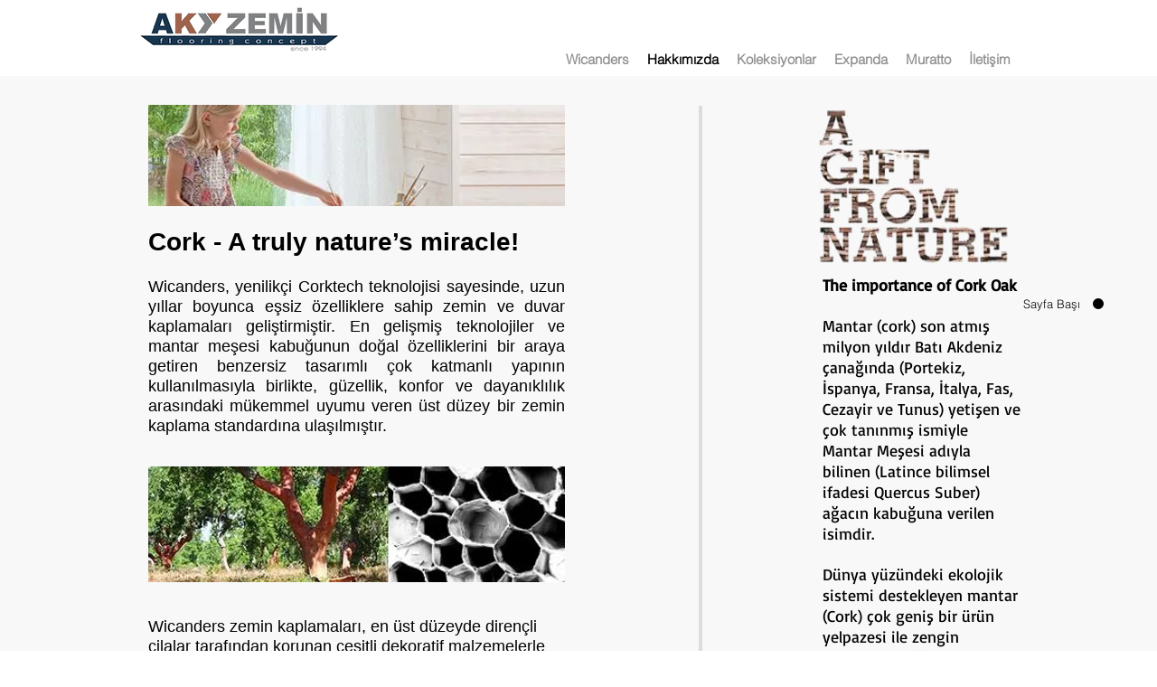

--- FILE ---
content_type: text/html; charset=UTF-8
request_url: https://www.akyzemin.com/mantar
body_size: 165970
content:
<!DOCTYPE html>
<html lang="tr">
<head>
  
  <!-- SEO Tags -->
  <title>Mantar | wicanders</title>
  <meta name="description" content="Wicanders Parke "/>
  <link rel="canonical" href="https://www.akyzemin.com/mantar"/>
  <meta name="robots" content="index"/>
  <meta property="og:title" content="Mantar | wicanders"/>
  <meta property="og:description" content="Wicanders Parke "/>
  <meta property="og:image" content="https://static.wixstatic.com/media/214f9d_719acc0397af44abab19d7804d5f75b4%7Emv2.jpg/v1/fit/w_2500,h_1330,al_c/214f9d_719acc0397af44abab19d7804d5f75b4%7Emv2.jpg"/>
  <meta property="og:image:width" content="2500"/>
  <meta property="og:image:height" content="1330"/>
  <meta property="og:url" content="https://www.akyzemin.com/mantar"/>
  <meta property="og:site_name" content="wicanders"/>
  <meta property="og:type" content="website"/>
  <meta name="fb_admins_meta_tag" content="akyzemin"/>
  <meta name="google-site-verification" content="Djw0uJDk-4Kp3-h4zru5iHlgdCOGzWfaYx4JtQgXa2o"/>
  <meta property="fb:admins" content="akyzemin"/>
  <meta name="twitter:card" content="summary_large_image"/>
  <meta name="twitter:title" content="Mantar | wicanders"/>
  <meta name="twitter:description" content="Wicanders Parke "/>
  <meta name="twitter:image" content="https://static.wixstatic.com/media/214f9d_719acc0397af44abab19d7804d5f75b4%7Emv2.jpg/v1/fit/w_2500,h_1330,al_c/214f9d_719acc0397af44abab19d7804d5f75b4%7Emv2.jpg"/>

  
  <meta charset='utf-8'>
  <meta name="viewport" content="width=device-width, initial-scale=1" id="wixDesktopViewport" />
  <meta http-equiv="X-UA-Compatible" content="IE=edge">
  <meta name="generator" content="Wix.com Website Builder"/>

  <link rel="icon" sizes="192x192" href="https://static.wixstatic.com/media/214f9d_eeffc014e903423b92a6d21b506469a9%7Emv2.png/v1/fill/w_192%2Ch_192%2Clg_1%2Cusm_0.66_1.00_0.01/214f9d_eeffc014e903423b92a6d21b506469a9%7Emv2.png" type="image/png"/>
  <link rel="shortcut icon" href="https://static.wixstatic.com/media/214f9d_eeffc014e903423b92a6d21b506469a9%7Emv2.png/v1/fill/w_192%2Ch_192%2Clg_1%2Cusm_0.66_1.00_0.01/214f9d_eeffc014e903423b92a6d21b506469a9%7Emv2.png" type="image/png"/>
  <link rel="apple-touch-icon" href="https://static.wixstatic.com/media/214f9d_eeffc014e903423b92a6d21b506469a9%7Emv2.png/v1/fill/w_180%2Ch_180%2Clg_1%2Cusm_0.66_1.00_0.01/214f9d_eeffc014e903423b92a6d21b506469a9%7Emv2.png" type="image/png"/>

  <!-- Safari Pinned Tab Icon -->
  <!-- <link rel="mask-icon" href="https://static.wixstatic.com/media/214f9d_eeffc014e903423b92a6d21b506469a9%7Emv2.png/v1/fill/w_192%2Ch_192%2Clg_1%2Cusm_0.66_1.00_0.01/214f9d_eeffc014e903423b92a6d21b506469a9%7Emv2.png"> -->

  <!-- Original trials -->
  


  <!-- Segmenter Polyfill -->
  <script>
    if (!window.Intl || !window.Intl.Segmenter) {
      (function() {
        var script = document.createElement('script');
        script.src = 'https://static.parastorage.com/unpkg/@formatjs/intl-segmenter@11.7.10/polyfill.iife.js';
        document.head.appendChild(script);
      })();
    }
  </script>

  <!-- Legacy Polyfills -->
  <script nomodule="" src="https://static.parastorage.com/unpkg/core-js-bundle@3.2.1/minified.js"></script>
  <script nomodule="" src="https://static.parastorage.com/unpkg/focus-within-polyfill@5.0.9/dist/focus-within-polyfill.js"></script>

  <!-- Performance API Polyfills -->
  <script>
  (function () {
    var noop = function noop() {};
    if ("performance" in window === false) {
      window.performance = {};
    }
    window.performance.mark = performance.mark || noop;
    window.performance.measure = performance.measure || noop;
    if ("now" in window.performance === false) {
      var nowOffset = Date.now();
      if (performance.timing && performance.timing.navigationStart) {
        nowOffset = performance.timing.navigationStart;
      }
      window.performance.now = function now() {
        return Date.now() - nowOffset;
      };
    }
  })();
  </script>

  <!-- Globals Definitions -->
  <script>
    (function () {
      var now = Date.now()
      window.initialTimestamps = {
        initialTimestamp: now,
        initialRequestTimestamp: Math.round(performance.timeOrigin ? performance.timeOrigin : now - performance.now())
      }

      window.thunderboltTag = "QA_READY"
      window.thunderboltVersion = "1.16788.0"
    })();
  </script>

  <!-- Essential Viewer Model -->
  <script type="application/json" id="wix-essential-viewer-model">{"fleetConfig":{"fleetName":"thunderbolt-seo-isolated-renderer","type":"Rollout","code":1},"mode":{"qa":false,"enableTestApi":false,"debug":false,"ssrIndicator":false,"ssrOnly":false,"siteAssetsFallback":"enable","versionIndicator":false},"componentsLibrariesTopology":[{"artifactId":"editor-elements","namespace":"wixui","url":"https:\/\/static.parastorage.com\/services\/editor-elements\/1.14855.0"},{"artifactId":"editor-elements","namespace":"dsgnsys","url":"https:\/\/static.parastorage.com\/services\/editor-elements\/1.14855.0"}],"siteFeaturesConfigs":{"sessionManager":{"isRunningInDifferentSiteContext":false}},"language":{"userLanguage":"tr"},"siteAssets":{"clientTopology":{"mediaRootUrl":"https:\/\/static.wixstatic.com","scriptsUrl":"static.parastorage.com","staticMediaUrl":"https:\/\/static.wixstatic.com\/media","moduleRepoUrl":"https:\/\/static.parastorage.com\/unpkg","fileRepoUrl":"https:\/\/static.parastorage.com\/services","viewerAppsUrl":"https:\/\/viewer-apps.parastorage.com","viewerAssetsUrl":"https:\/\/viewer-assets.parastorage.com","siteAssetsUrl":"https:\/\/siteassets.parastorage.com","pageJsonServerUrls":["https:\/\/pages.parastorage.com","https:\/\/staticorigin.wixstatic.com","https:\/\/www.akyzemin.com","https:\/\/fallback.wix.com\/wix-html-editor-pages-webapp\/page"],"pathOfTBModulesInFileRepoForFallback":"wix-thunderbolt\/dist\/"}},"siteFeatures":["accessibility","appMonitoring","assetsLoader","businessLogger","captcha","clickHandlerRegistrar","clientSdk","codeEmbed","commonConfig","componentsLoader","componentsRegistry","consentPolicy","cyclicTabbing","domSelectors","environmentWixCodeSdk","environment","locationWixCodeSdk","mpaNavigation","navigationManager","navigationPhases","ooi","pages","panorama","renderer","reporter","router","scrollRestoration","seoWixCodeSdk","seo","sessionManager","siteMembersWixCodeSdk","siteMembers","siteScrollBlocker","siteWixCodeSdk","speculationRules","ssrCache","stores","structureApi","thunderboltInitializer","tpaCommons","translations","usedPlatformApis","warmupData","windowMessageRegistrar","windowWixCodeSdk","wixCustomElementComponent","wixEmbedsApi","componentsReact","platform"],"site":{"externalBaseUrl":"https:\/\/www.akyzemin.com","isSEO":true},"media":{"staticMediaUrl":"https:\/\/static.wixstatic.com\/media","mediaRootUrl":"https:\/\/static.wixstatic.com\/","staticVideoUrl":"https:\/\/video.wixstatic.com\/"},"requestUrl":"https:\/\/www.akyzemin.com\/mantar","rollout":{"siteAssetsVersionsRollout":false,"isDACRollout":0,"isTBRollout":true},"commonConfig":{"brand":"wix","host":"VIEWER","bsi":"","consentPolicy":{},"consentPolicyHeader":{},"siteRevision":"4178","renderingFlow":"NONE","language":"tr","locale":"tr-tr"},"interactionSampleRatio":0.01,"dynamicModelUrl":"https:\/\/www.akyzemin.com\/_api\/v2\/dynamicmodel","accessTokensUrl":"https:\/\/www.akyzemin.com\/_api\/v1\/access-tokens","isExcludedFromSecurityExperiments":false,"experiments":{"specs.thunderbolt.hardenFetchAndXHR":true,"specs.thunderbolt.securityExperiments":true}}</script>
  <script>window.viewerModel = JSON.parse(document.getElementById('wix-essential-viewer-model').textContent)</script>

  <script>
    window.commonConfig = viewerModel.commonConfig
  </script>

  
  <!-- BEGIN handleAccessTokens bundle -->

  <script data-url="https://static.parastorage.com/services/wix-thunderbolt/dist/handleAccessTokens.inline.4f2f9a53.bundle.min.js">(()=>{"use strict";function e(e){let{context:o,property:r,value:n,enumerable:i=!0}=e,c=e.get,l=e.set;if(!r||void 0===n&&!c&&!l)return new Error("property and value are required");let a=o||globalThis,s=a?.[r],u={};if(void 0!==n)u.value=n;else{if(c){let e=t(c);e&&(u.get=e)}if(l){let e=t(l);e&&(u.set=e)}}let p={...u,enumerable:i||!1,configurable:!1};void 0!==n&&(p.writable=!1);try{Object.defineProperty(a,r,p)}catch(e){return e instanceof TypeError?s:e}return s}function t(e,t){return"function"==typeof e?e:!0===e?.async&&"function"==typeof e.func?t?async function(t){return e.func(t)}:async function(){return e.func()}:"function"==typeof e?.func?e.func:void 0}try{e({property:"strictDefine",value:e})}catch{}try{e({property:"defineStrictObject",value:r})}catch{}try{e({property:"defineStrictMethod",value:n})}catch{}var o=["toString","toLocaleString","valueOf","constructor","prototype"];function r(t){let{context:n,property:c,propertiesToExclude:l=[],skipPrototype:a=!1,hardenPrototypePropertiesToExclude:s=[]}=t;if(!c)return new Error("property is required");let u=(n||globalThis)[c],p={},f=i(n,c);u&&("object"==typeof u||"function"==typeof u)&&Reflect.ownKeys(u).forEach(t=>{if(!l.includes(t)&&!o.includes(t)){let o=i(u,t);if(o&&(o.writable||o.configurable)){let{value:r,get:n,set:i,enumerable:c=!1}=o,l={};void 0!==r?l.value=r:n?l.get=n:i&&(l.set=i);try{let o=e({context:u,property:t,...l,enumerable:c});p[t]=o}catch(e){if(!(e instanceof TypeError))throw e;try{p[t]=o.value||o.get||o.set}catch{}}}}});let d={originalObject:u,originalProperties:p};if(!a&&void 0!==u?.prototype){let e=r({context:u,property:"prototype",propertiesToExclude:s,skipPrototype:!0});e instanceof Error||(d.originalPrototype=e?.originalObject,d.originalPrototypeProperties=e?.originalProperties)}return e({context:n,property:c,value:u,enumerable:f?.enumerable}),d}function n(t,o){let r=(o||globalThis)[t],n=i(o||globalThis,t);return r&&n&&(n.writable||n.configurable)?(Object.freeze(r),e({context:globalThis,property:t,value:r})):r}function i(e,t){if(e&&t)try{return Reflect.getOwnPropertyDescriptor(e,t)}catch{return}}function c(e){if("string"!=typeof e)return e;try{return decodeURIComponent(e).toLowerCase().trim()}catch{return e.toLowerCase().trim()}}function l(e,t){let o="";if("string"==typeof e)o=e.split("=")[0]?.trim()||"";else{if(!e||"string"!=typeof e.name)return!1;o=e.name}return t.has(c(o)||"")}function a(e,t){let o;return o="string"==typeof e?e.split(";").map(e=>e.trim()).filter(e=>e.length>0):e||[],o.filter(e=>!l(e,t))}var s=null;function u(){return null===s&&(s=typeof Document>"u"?void 0:Object.getOwnPropertyDescriptor(Document.prototype,"cookie")),s}function p(t,o){if(!globalThis?.cookieStore)return;let r=globalThis.cookieStore.get.bind(globalThis.cookieStore),n=globalThis.cookieStore.getAll.bind(globalThis.cookieStore),i=globalThis.cookieStore.set.bind(globalThis.cookieStore),c=globalThis.cookieStore.delete.bind(globalThis.cookieStore);return e({context:globalThis.CookieStore.prototype,property:"get",value:async function(e){return l(("string"==typeof e?e:e.name)||"",t)?null:r.call(this,e)},enumerable:!0}),e({context:globalThis.CookieStore.prototype,property:"getAll",value:async function(){return a(await n.apply(this,Array.from(arguments)),t)},enumerable:!0}),e({context:globalThis.CookieStore.prototype,property:"set",value:async function(){let e=Array.from(arguments);if(!l(1===e.length?e[0].name:e[0],t))return i.apply(this,e);o&&console.warn(o)},enumerable:!0}),e({context:globalThis.CookieStore.prototype,property:"delete",value:async function(){let e=Array.from(arguments);if(!l(1===e.length?e[0].name:e[0],t))return c.apply(this,e)},enumerable:!0}),e({context:globalThis.cookieStore,property:"prototype",value:globalThis.CookieStore.prototype,enumerable:!1}),e({context:globalThis,property:"cookieStore",value:globalThis.cookieStore,enumerable:!0}),{get:r,getAll:n,set:i,delete:c}}var f=["TextEncoder","TextDecoder","XMLHttpRequestEventTarget","EventTarget","URL","JSON","Reflect","Object","Array","Map","Set","WeakMap","WeakSet","Promise","Symbol","Error"],d=["addEventListener","removeEventListener","dispatchEvent","encodeURI","encodeURIComponent","decodeURI","decodeURIComponent"];const y=(e,t)=>{try{const o=t?t.get.call(document):document.cookie;return o.split(";").map(e=>e.trim()).filter(t=>t?.startsWith(e))[0]?.split("=")[1]}catch(e){return""}},g=(e="",t="",o="/")=>`${e}=; ${t?`domain=${t};`:""} max-age=0; path=${o}; expires=Thu, 01 Jan 1970 00:00:01 GMT`;function m(){(function(){if("undefined"!=typeof window){const e=performance.getEntriesByType("navigation")[0];return"back_forward"===(e?.type||"")}return!1})()&&function(){const{counter:e}=function(){const e=b("getItem");if(e){const[t,o]=e.split("-"),r=o?parseInt(o,10):0;if(r>=3){const e=t?Number(t):0;if(Date.now()-e>6e4)return{counter:0}}return{counter:r}}return{counter:0}}();e<3?(!function(e=1){b("setItem",`${Date.now()}-${e}`)}(e+1),window.location.reload()):console.error("ATS: Max reload attempts reached")}()}function b(e,t){try{return sessionStorage[e]("reload",t||"")}catch(e){console.error("ATS: Error calling sessionStorage:",e)}}const h="client-session-bind",v="sec-fetch-unsupported",{experiments:w}=window.viewerModel,T=[h,"client-binding",v,"svSession","smSession","server-session-bind","wixSession2","wixSession3"].map(e=>e.toLowerCase()),{cookie:S}=function(t,o){let r=new Set(t);return e({context:document,property:"cookie",set:{func:e=>function(e,t,o,r){let n=u(),i=c(t.split(";")[0]||"")||"";[...o].every(e=>!i.startsWith(e.toLowerCase()))&&n?.set?n.set.call(e,t):r&&console.warn(r)}(document,e,r,o)},get:{func:()=>function(e,t){let o=u();if(!o?.get)throw new Error("Cookie descriptor or getter not available");return a(o.get.call(e),t).join("; ")}(document,r)},enumerable:!0}),{cookieStore:p(r,o),cookie:u()}}(T),k="tbReady",x="security_overrideGlobals",{experiments:E,siteFeaturesConfigs:C,accessTokensUrl:P}=window.viewerModel,R=P,M={},O=(()=>{const e=y(h,S);if(w["specs.thunderbolt.browserCacheReload"]){y(v,S)||e?b("removeItem"):m()}return(()=>{const e=g(h),t=g(h,location.hostname);S.set.call(document,e),S.set.call(document,t)})(),e})();O&&(M["client-binding"]=O);const D=fetch;addEventListener(k,function e(t){const{logger:o}=t.detail;try{window.tb.init({fetch:D,fetchHeaders:M})}catch(e){const t=new Error("TB003");o.meter(`${x}_${t.message}`,{paramsOverrides:{errorType:x,eventString:t.message}}),window?.viewerModel?.mode.debug&&console.error(e)}finally{removeEventListener(k,e)}}),E["specs.thunderbolt.hardenFetchAndXHR"]||(window.fetchDynamicModel=()=>C.sessionManager.isRunningInDifferentSiteContext?Promise.resolve({}):fetch(R,{credentials:"same-origin",headers:M}).then(function(e){if(!e.ok)throw new Error(`[${e.status}]${e.statusText}`);return e.json()}),window.dynamicModelPromise=window.fetchDynamicModel())})();
//# sourceMappingURL=https://static.parastorage.com/services/wix-thunderbolt/dist/handleAccessTokens.inline.4f2f9a53.bundle.min.js.map</script>

<!-- END handleAccessTokens bundle -->

<!-- BEGIN overrideGlobals bundle -->

<script data-url="https://static.parastorage.com/services/wix-thunderbolt/dist/overrideGlobals.inline.ec13bfcf.bundle.min.js">(()=>{"use strict";function e(e){let{context:r,property:o,value:n,enumerable:i=!0}=e,c=e.get,a=e.set;if(!o||void 0===n&&!c&&!a)return new Error("property and value are required");let l=r||globalThis,u=l?.[o],s={};if(void 0!==n)s.value=n;else{if(c){let e=t(c);e&&(s.get=e)}if(a){let e=t(a);e&&(s.set=e)}}let p={...s,enumerable:i||!1,configurable:!1};void 0!==n&&(p.writable=!1);try{Object.defineProperty(l,o,p)}catch(e){return e instanceof TypeError?u:e}return u}function t(e,t){return"function"==typeof e?e:!0===e?.async&&"function"==typeof e.func?t?async function(t){return e.func(t)}:async function(){return e.func()}:"function"==typeof e?.func?e.func:void 0}try{e({property:"strictDefine",value:e})}catch{}try{e({property:"defineStrictObject",value:o})}catch{}try{e({property:"defineStrictMethod",value:n})}catch{}var r=["toString","toLocaleString","valueOf","constructor","prototype"];function o(t){let{context:n,property:c,propertiesToExclude:a=[],skipPrototype:l=!1,hardenPrototypePropertiesToExclude:u=[]}=t;if(!c)return new Error("property is required");let s=(n||globalThis)[c],p={},f=i(n,c);s&&("object"==typeof s||"function"==typeof s)&&Reflect.ownKeys(s).forEach(t=>{if(!a.includes(t)&&!r.includes(t)){let r=i(s,t);if(r&&(r.writable||r.configurable)){let{value:o,get:n,set:i,enumerable:c=!1}=r,a={};void 0!==o?a.value=o:n?a.get=n:i&&(a.set=i);try{let r=e({context:s,property:t,...a,enumerable:c});p[t]=r}catch(e){if(!(e instanceof TypeError))throw e;try{p[t]=r.value||r.get||r.set}catch{}}}}});let d={originalObject:s,originalProperties:p};if(!l&&void 0!==s?.prototype){let e=o({context:s,property:"prototype",propertiesToExclude:u,skipPrototype:!0});e instanceof Error||(d.originalPrototype=e?.originalObject,d.originalPrototypeProperties=e?.originalProperties)}return e({context:n,property:c,value:s,enumerable:f?.enumerable}),d}function n(t,r){let o=(r||globalThis)[t],n=i(r||globalThis,t);return o&&n&&(n.writable||n.configurable)?(Object.freeze(o),e({context:globalThis,property:t,value:o})):o}function i(e,t){if(e&&t)try{return Reflect.getOwnPropertyDescriptor(e,t)}catch{return}}function c(e){if("string"!=typeof e)return e;try{return decodeURIComponent(e).toLowerCase().trim()}catch{return e.toLowerCase().trim()}}function a(e,t){return e instanceof Headers?e.forEach((r,o)=>{l(o,t)||e.delete(o)}):Object.keys(e).forEach(r=>{l(r,t)||delete e[r]}),e}function l(e,t){return!t.has(c(e)||"")}function u(e,t){let r=!0,o=function(e){let t,r;if(globalThis.Request&&e instanceof Request)t=e.url;else{if("function"!=typeof e?.toString)throw new Error("Unsupported type for url");t=e.toString()}try{return new URL(t).pathname}catch{return r=t.replace(/#.+/gi,"").split("?").shift(),r.startsWith("/")?r:`/${r}`}}(e),n=c(o);return n&&t.some(e=>n.includes(e))&&(r=!1),r}function s(t,r,o){let n=fetch,i=XMLHttpRequest,c=new Set(r);function s(){let e=new i,r=e.open,n=e.setRequestHeader;return e.open=function(){let n=Array.from(arguments),i=n[1];if(n.length<2||u(i,t))return r.apply(e,n);throw new Error(o||`Request not allowed for path ${i}`)},e.setRequestHeader=function(t,r){l(decodeURIComponent(t),c)&&n.call(e,t,r)},e}return e({property:"fetch",value:function(){let e=function(e,t){return globalThis.Request&&e[0]instanceof Request&&e[0]?.headers?a(e[0].headers,t):e[1]?.headers&&a(e[1].headers,t),e}(arguments,c);return u(arguments[0],t)?n.apply(globalThis,Array.from(e)):new Promise((e,t)=>{t(new Error(o||`Request not allowed for path ${arguments[0]}`))})},enumerable:!0}),e({property:"XMLHttpRequest",value:s,enumerable:!0}),Object.keys(i).forEach(e=>{s[e]=i[e]}),{fetch:n,XMLHttpRequest:i}}var p=["TextEncoder","TextDecoder","XMLHttpRequestEventTarget","EventTarget","URL","JSON","Reflect","Object","Array","Map","Set","WeakMap","WeakSet","Promise","Symbol","Error"],f=["addEventListener","removeEventListener","dispatchEvent","encodeURI","encodeURIComponent","decodeURI","decodeURIComponent"];const d=function(){let t=globalThis.open,r=document.open;function o(e,r,o){let n="string"!=typeof e,i=t.call(window,e,r,o);return n||e&&function(e){return e.startsWith("//")&&/(?:[a-z0-9](?:[a-z0-9-]{0,61}[a-z0-9])?\.)+[a-z0-9][a-z0-9-]{0,61}[a-z0-9]/g.test(`${location.protocol}:${e}`)&&(e=`${location.protocol}${e}`),!e.startsWith("http")||new URL(e).hostname===location.hostname}(e)?{}:i}return e({property:"open",value:o,context:globalThis,enumerable:!0}),e({property:"open",value:function(e,t,n){return e?o(e,t,n):r.call(document,e||"",t||"",n||"")},context:document,enumerable:!0}),{open:t,documentOpen:r}},y=function(){let t=document.createElement,r=Element.prototype.setAttribute,o=Element.prototype.setAttributeNS;return e({property:"createElement",context:document,value:function(n,i){let a=t.call(document,n,i);if("iframe"===c(n)){e({property:"srcdoc",context:a,get:()=>"",set:()=>{console.warn("`srcdoc` is not allowed in iframe elements.")}});let t=function(e,t){"srcdoc"!==e.toLowerCase()?r.call(a,e,t):console.warn("`srcdoc` attribute is not allowed to be set.")},n=function(e,t,r){"srcdoc"!==t.toLowerCase()?o.call(a,e,t,r):console.warn("`srcdoc` attribute is not allowed to be set.")};a.setAttribute=t,a.setAttributeNS=n}return a},enumerable:!0}),{createElement:t,setAttribute:r,setAttributeNS:o}},m=["client-binding"],b=["/_api/v1/access-tokens","/_api/v2/dynamicmodel","/_api/one-app-session-web/v3/businesses"],h=function(){let t=setTimeout,r=setInterval;return o("setTimeout",0,globalThis),o("setInterval",0,globalThis),{setTimeout:t,setInterval:r};function o(t,r,o){let n=o||globalThis,i=n[t];if(!i||"function"!=typeof i)throw new Error(`Function ${t} not found or is not a function`);e({property:t,value:function(){let e=Array.from(arguments);if("string"!=typeof e[r])return i.apply(n,e);console.warn(`Calling ${t} with a String Argument at index ${r} is not allowed`)},context:o,enumerable:!0})}},v=function(){if(navigator&&"serviceWorker"in navigator){let t=navigator.serviceWorker.register;return e({context:navigator.serviceWorker,property:"register",value:function(){console.log("Service worker registration is not allowed")},enumerable:!0}),{register:t}}return{}};performance.mark("overrideGlobals started");const{isExcludedFromSecurityExperiments:g,experiments:w}=window.viewerModel,E=!g&&w["specs.thunderbolt.securityExperiments"];try{d(),E&&y(),w["specs.thunderbolt.hardenFetchAndXHR"]&&E&&s(b,m),v(),(e=>{let t=[],r=[];r=r.concat(["TextEncoder","TextDecoder"]),e&&(r=r.concat(["XMLHttpRequestEventTarget","EventTarget"])),r=r.concat(["URL","JSON"]),e&&(t=t.concat(["addEventListener","removeEventListener"])),t=t.concat(["encodeURI","encodeURIComponent","decodeURI","decodeURIComponent"]),r=r.concat(["String","Number"]),e&&r.push("Object"),r=r.concat(["Reflect"]),t.forEach(e=>{n(e),["addEventListener","removeEventListener"].includes(e)&&n(e,document)}),r.forEach(e=>{o({property:e})})})(E),E&&h()}catch(e){window?.viewerModel?.mode.debug&&console.error(e);const t=new Error("TB006");window.fedops?.reportError(t,"security_overrideGlobals"),window.Sentry?window.Sentry.captureException(t):globalThis.defineStrictProperty("sentryBuffer",[t],window,!1)}performance.mark("overrideGlobals ended")})();
//# sourceMappingURL=https://static.parastorage.com/services/wix-thunderbolt/dist/overrideGlobals.inline.ec13bfcf.bundle.min.js.map</script>

<!-- END overrideGlobals bundle -->


  
  <script>
    window.commonConfig = viewerModel.commonConfig

	
    window.clientSdk = new Proxy({}, {get: (target, prop) => (...args) => window.externalsRegistry.clientSdk.loaded.then(() => window.__clientSdk__[prop](...args))})
    
  </script>

  <!-- Initial CSS -->
  <style data-url="https://static.parastorage.com/services/wix-thunderbolt/dist/main.347af09f.min.css">@keyframes slide-horizontal-new{0%{transform:translateX(100%)}}@keyframes slide-horizontal-old{80%{opacity:1}to{opacity:0;transform:translateX(-100%)}}@keyframes slide-vertical-new{0%{transform:translateY(-100%)}}@keyframes slide-vertical-old{80%{opacity:1}to{opacity:0;transform:translateY(100%)}}@keyframes out-in-new{0%{opacity:0}}@keyframes out-in-old{to{opacity:0}}:root:active-view-transition{view-transition-name:none}::view-transition{pointer-events:none}:root:active-view-transition::view-transition-new(page-group),:root:active-view-transition::view-transition-old(page-group){animation-duration:.6s;cursor:wait;pointer-events:all}:root:active-view-transition-type(SlideHorizontal)::view-transition-old(page-group){animation:slide-horizontal-old .6s cubic-bezier(.83,0,.17,1) forwards;mix-blend-mode:normal}:root:active-view-transition-type(SlideHorizontal)::view-transition-new(page-group){animation:slide-horizontal-new .6s cubic-bezier(.83,0,.17,1) backwards;mix-blend-mode:normal}:root:active-view-transition-type(SlideVertical)::view-transition-old(page-group){animation:slide-vertical-old .6s cubic-bezier(.83,0,.17,1) forwards;mix-blend-mode:normal}:root:active-view-transition-type(SlideVertical)::view-transition-new(page-group){animation:slide-vertical-new .6s cubic-bezier(.83,0,.17,1) backwards;mix-blend-mode:normal}:root:active-view-transition-type(OutIn)::view-transition-old(page-group){animation:out-in-old .35s cubic-bezier(.22,1,.36,1) forwards}:root:active-view-transition-type(OutIn)::view-transition-new(page-group){animation:out-in-new .35s cubic-bezier(.64,0,.78,0) .35s backwards}@media(prefers-reduced-motion:reduce){::view-transition-group(*),::view-transition-new(*),::view-transition-old(*){animation:none!important}}body,html{background:transparent;border:0;margin:0;outline:0;padding:0;vertical-align:baseline}body{--scrollbar-width:0px;font-family:Arial,Helvetica,sans-serif;font-size:10px}body,html{height:100%}body{overflow-x:auto;overflow-y:scroll}body:not(.responsive) #site-root{min-width:var(--site-width);width:100%}body:not([data-js-loaded]) [data-hide-prejs]{visibility:hidden}interact-element{display:contents}#SITE_CONTAINER{position:relative}:root{--one-unit:1vw;--section-max-width:9999px;--spx-stopper-max:9999px;--spx-stopper-min:0px;--browser-zoom:1}@supports(-webkit-appearance:none) and (stroke-color:transparent){:root{--safari-sticky-fix:opacity;--experimental-safari-sticky-fix:translateZ(0)}}@supports(container-type:inline-size){:root{--one-unit:1cqw}}[id^=oldHoverBox-]{mix-blend-mode:plus-lighter;transition:opacity .5s ease,visibility .5s ease}[data-mesh-id$=inlineContent-gridContainer]:has(>[id^=oldHoverBox-]){isolation:isolate}</style>
<style data-url="https://static.parastorage.com/services/wix-thunderbolt/dist/main.renderer.9cb0985f.min.css">a,abbr,acronym,address,applet,b,big,blockquote,button,caption,center,cite,code,dd,del,dfn,div,dl,dt,em,fieldset,font,footer,form,h1,h2,h3,h4,h5,h6,header,i,iframe,img,ins,kbd,label,legend,li,nav,object,ol,p,pre,q,s,samp,section,small,span,strike,strong,sub,sup,table,tbody,td,tfoot,th,thead,title,tr,tt,u,ul,var{background:transparent;border:0;margin:0;outline:0;padding:0;vertical-align:baseline}input,select,textarea{box-sizing:border-box;font-family:Helvetica,Arial,sans-serif}ol,ul{list-style:none}blockquote,q{quotes:none}ins{text-decoration:none}del{text-decoration:line-through}table{border-collapse:collapse;border-spacing:0}a{cursor:pointer;text-decoration:none}.testStyles{overflow-y:hidden}.reset-button{-webkit-appearance:none;background:none;border:0;color:inherit;font:inherit;line-height:normal;outline:0;overflow:visible;padding:0;-webkit-user-select:none;-moz-user-select:none;-ms-user-select:none}:focus{outline:none}body.device-mobile-optimized:not(.disable-site-overflow){overflow-x:hidden;overflow-y:scroll}body.device-mobile-optimized:not(.responsive) #SITE_CONTAINER{margin-left:auto;margin-right:auto;overflow-x:visible;position:relative;width:320px}body.device-mobile-optimized:not(.responsive):not(.blockSiteScrolling) #SITE_CONTAINER{margin-top:0}body.device-mobile-optimized>*{max-width:100%!important}body.device-mobile-optimized #site-root{overflow-x:hidden;overflow-y:hidden}@supports(overflow:clip){body.device-mobile-optimized #site-root{overflow-x:clip;overflow-y:clip}}body.device-mobile-non-optimized #SITE_CONTAINER #site-root{overflow-x:clip;overflow-y:clip}body.device-mobile-non-optimized.fullScreenMode{background-color:#5f6360}body.device-mobile-non-optimized.fullScreenMode #MOBILE_ACTIONS_MENU,body.device-mobile-non-optimized.fullScreenMode #SITE_BACKGROUND,body.device-mobile-non-optimized.fullScreenMode #site-root,body.fullScreenMode #WIX_ADS{visibility:hidden}body.fullScreenMode{overflow-x:hidden!important;overflow-y:hidden!important}body.fullScreenMode.device-mobile-optimized #TINY_MENU{opacity:0;pointer-events:none}body.fullScreenMode-scrollable.device-mobile-optimized{overflow-x:hidden!important;overflow-y:auto!important}body.fullScreenMode-scrollable.device-mobile-optimized #masterPage,body.fullScreenMode-scrollable.device-mobile-optimized #site-root{overflow-x:hidden!important;overflow-y:hidden!important}body.fullScreenMode-scrollable.device-mobile-optimized #SITE_BACKGROUND,body.fullScreenMode-scrollable.device-mobile-optimized #masterPage{height:auto!important}body.fullScreenMode-scrollable.device-mobile-optimized #masterPage.mesh-layout{height:0!important}body.blockSiteScrolling,body.siteScrollingBlocked{position:fixed;width:100%}body.blockSiteScrolling #SITE_CONTAINER{margin-top:calc(var(--blocked-site-scroll-margin-top)*-1)}#site-root{margin:0 auto;min-height:100%;position:relative;top:var(--wix-ads-height)}#site-root img:not([src]){visibility:hidden}#site-root svg img:not([src]){visibility:visible}.auto-generated-link{color:inherit}#SCROLL_TO_BOTTOM,#SCROLL_TO_TOP{height:0}.has-click-trigger{cursor:pointer}.fullScreenOverlay{bottom:0;display:flex;justify-content:center;left:0;overflow-y:hidden;position:fixed;right:0;top:-60px;z-index:1005}.fullScreenOverlay>.fullScreenOverlayContent{bottom:0;left:0;margin:0 auto;overflow:hidden;position:absolute;right:0;top:60px;transform:translateZ(0)}[data-mesh-id$=centeredContent],[data-mesh-id$=form],[data-mesh-id$=inlineContent]{pointer-events:none;position:relative}[data-mesh-id$=-gridWrapper],[data-mesh-id$=-rotated-wrapper]{pointer-events:none}[data-mesh-id$=-gridContainer]>*,[data-mesh-id$=-rotated-wrapper]>*,[data-mesh-id$=inlineContent]>:not([data-mesh-id$=-gridContainer]){pointer-events:auto}.device-mobile-optimized #masterPage.mesh-layout #SOSP_CONTAINER_CUSTOM_ID{grid-area:2/1/3/2;-ms-grid-row:2;position:relative}#masterPage.mesh-layout{-ms-grid-rows:max-content max-content min-content max-content;-ms-grid-columns:100%;align-items:start;display:-ms-grid;display:grid;grid-template-columns:100%;grid-template-rows:max-content max-content min-content max-content;justify-content:stretch}#masterPage.mesh-layout #PAGES_CONTAINER,#masterPage.mesh-layout #SITE_FOOTER-placeholder,#masterPage.mesh-layout #SITE_FOOTER_WRAPPER,#masterPage.mesh-layout #SITE_HEADER-placeholder,#masterPage.mesh-layout #SITE_HEADER_WRAPPER,#masterPage.mesh-layout #SOSP_CONTAINER_CUSTOM_ID[data-state~=mobileView],#masterPage.mesh-layout #soapAfterPagesContainer,#masterPage.mesh-layout #soapBeforePagesContainer{-ms-grid-row-align:start;-ms-grid-column-align:start;-ms-grid-column:1}#masterPage.mesh-layout #SITE_HEADER-placeholder,#masterPage.mesh-layout #SITE_HEADER_WRAPPER{grid-area:1/1/2/2;-ms-grid-row:1}#masterPage.mesh-layout #PAGES_CONTAINER,#masterPage.mesh-layout #soapAfterPagesContainer,#masterPage.mesh-layout #soapBeforePagesContainer{grid-area:3/1/4/2;-ms-grid-row:3}#masterPage.mesh-layout #soapAfterPagesContainer,#masterPage.mesh-layout #soapBeforePagesContainer{width:100%}#masterPage.mesh-layout #PAGES_CONTAINER{align-self:stretch}#masterPage.mesh-layout main#PAGES_CONTAINER{display:block}#masterPage.mesh-layout #SITE_FOOTER-placeholder,#masterPage.mesh-layout #SITE_FOOTER_WRAPPER{grid-area:4/1/5/2;-ms-grid-row:4}#masterPage.mesh-layout #SITE_PAGES,#masterPage.mesh-layout [data-mesh-id=PAGES_CONTAINERcenteredContent],#masterPage.mesh-layout [data-mesh-id=PAGES_CONTAINERinlineContent]{height:100%}#masterPage.mesh-layout.desktop>*{width:100%}#masterPage.mesh-layout #PAGES_CONTAINER,#masterPage.mesh-layout #SITE_FOOTER,#masterPage.mesh-layout #SITE_FOOTER_WRAPPER,#masterPage.mesh-layout #SITE_HEADER,#masterPage.mesh-layout #SITE_HEADER_WRAPPER,#masterPage.mesh-layout #SITE_PAGES,#masterPage.mesh-layout #masterPageinlineContent{position:relative}#masterPage.mesh-layout #SITE_HEADER{grid-area:1/1/2/2}#masterPage.mesh-layout #SITE_FOOTER{grid-area:4/1/5/2}#masterPage.mesh-layout.overflow-x-clip #SITE_FOOTER,#masterPage.mesh-layout.overflow-x-clip #SITE_HEADER{overflow-x:clip}[data-z-counter]{z-index:0}[data-z-counter="0"]{z-index:auto}.wixSiteProperties{-webkit-font-smoothing:antialiased;-moz-osx-font-smoothing:grayscale}:root{--wst-button-color-fill-primary:rgb(var(--color_48));--wst-button-color-border-primary:rgb(var(--color_49));--wst-button-color-text-primary:rgb(var(--color_50));--wst-button-color-fill-primary-hover:rgb(var(--color_51));--wst-button-color-border-primary-hover:rgb(var(--color_52));--wst-button-color-text-primary-hover:rgb(var(--color_53));--wst-button-color-fill-primary-disabled:rgb(var(--color_54));--wst-button-color-border-primary-disabled:rgb(var(--color_55));--wst-button-color-text-primary-disabled:rgb(var(--color_56));--wst-button-color-fill-secondary:rgb(var(--color_57));--wst-button-color-border-secondary:rgb(var(--color_58));--wst-button-color-text-secondary:rgb(var(--color_59));--wst-button-color-fill-secondary-hover:rgb(var(--color_60));--wst-button-color-border-secondary-hover:rgb(var(--color_61));--wst-button-color-text-secondary-hover:rgb(var(--color_62));--wst-button-color-fill-secondary-disabled:rgb(var(--color_63));--wst-button-color-border-secondary-disabled:rgb(var(--color_64));--wst-button-color-text-secondary-disabled:rgb(var(--color_65));--wst-color-fill-base-1:rgb(var(--color_36));--wst-color-fill-base-2:rgb(var(--color_37));--wst-color-fill-base-shade-1:rgb(var(--color_38));--wst-color-fill-base-shade-2:rgb(var(--color_39));--wst-color-fill-base-shade-3:rgb(var(--color_40));--wst-color-fill-accent-1:rgb(var(--color_41));--wst-color-fill-accent-2:rgb(var(--color_42));--wst-color-fill-accent-3:rgb(var(--color_43));--wst-color-fill-accent-4:rgb(var(--color_44));--wst-color-fill-background-primary:rgb(var(--color_11));--wst-color-fill-background-secondary:rgb(var(--color_12));--wst-color-text-primary:rgb(var(--color_15));--wst-color-text-secondary:rgb(var(--color_14));--wst-color-action:rgb(var(--color_18));--wst-color-disabled:rgb(var(--color_39));--wst-color-title:rgb(var(--color_45));--wst-color-subtitle:rgb(var(--color_46));--wst-color-line:rgb(var(--color_47));--wst-font-style-h2:var(--font_2);--wst-font-style-h3:var(--font_3);--wst-font-style-h4:var(--font_4);--wst-font-style-h5:var(--font_5);--wst-font-style-h6:var(--font_6);--wst-font-style-body-large:var(--font_7);--wst-font-style-body-medium:var(--font_8);--wst-font-style-body-small:var(--font_9);--wst-font-style-body-x-small:var(--font_10);--wst-color-custom-1:rgb(var(--color_13));--wst-color-custom-2:rgb(var(--color_16));--wst-color-custom-3:rgb(var(--color_17));--wst-color-custom-4:rgb(var(--color_19));--wst-color-custom-5:rgb(var(--color_20));--wst-color-custom-6:rgb(var(--color_21));--wst-color-custom-7:rgb(var(--color_22));--wst-color-custom-8:rgb(var(--color_23));--wst-color-custom-9:rgb(var(--color_24));--wst-color-custom-10:rgb(var(--color_25));--wst-color-custom-11:rgb(var(--color_26));--wst-color-custom-12:rgb(var(--color_27));--wst-color-custom-13:rgb(var(--color_28));--wst-color-custom-14:rgb(var(--color_29));--wst-color-custom-15:rgb(var(--color_30));--wst-color-custom-16:rgb(var(--color_31));--wst-color-custom-17:rgb(var(--color_32));--wst-color-custom-18:rgb(var(--color_33));--wst-color-custom-19:rgb(var(--color_34));--wst-color-custom-20:rgb(var(--color_35))}.wix-presets-wrapper{display:contents}</style>

  <meta name="format-detection" content="telephone=no">
  <meta name="skype_toolbar" content="skype_toolbar_parser_compatible">
  
  

  

  
      <!--pageHtmlEmbeds.head start-->
      <script type="wix/htmlEmbeds" id="pageHtmlEmbeds.head start"></script>
    
      <script data-ad-client="ca-pub-8694805994436557" async src="https://pagead2.googlesyndication.com/pagead/js/adsbygoogle.js"></script>
    
      <script type="wix/htmlEmbeds" id="pageHtmlEmbeds.head end"></script>
      <!--pageHtmlEmbeds.head end-->
  

  <!-- head performance data start -->
  
  <!-- head performance data end -->
  

    


    
<style data-href="https://static.parastorage.com/services/editor-elements-library/dist/thunderbolt/rb_wixui.thunderbolt_bootstrap-classic.72e6a2a3.min.css">.PlZyDq{touch-action:manipulation}.uDW_Qe{align-items:center;box-sizing:border-box;display:flex;justify-content:var(--label-align);min-width:100%;text-align:initial;width:-moz-max-content;width:max-content}.uDW_Qe:before{max-width:var(--margin-start,0)}.uDW_Qe:after,.uDW_Qe:before{align-self:stretch;content:"";flex-grow:1}.uDW_Qe:after{max-width:var(--margin-end,0)}.FubTgk{height:100%}.FubTgk .uDW_Qe{border-radius:var(--corvid-border-radius,var(--rd,0));bottom:0;box-shadow:var(--shd,0 1px 4px rgba(0,0,0,.6));left:0;position:absolute;right:0;top:0;transition:var(--trans1,border-color .4s ease 0s,background-color .4s ease 0s)}.FubTgk .uDW_Qe:link,.FubTgk .uDW_Qe:visited{border-color:transparent}.FubTgk .l7_2fn{color:var(--corvid-color,rgb(var(--txt,var(--color_15,color_15))));font:var(--fnt,var(--font_5));margin:0;position:relative;transition:var(--trans2,color .4s ease 0s);white-space:nowrap}.FubTgk[aria-disabled=false] .uDW_Qe{background-color:var(--corvid-background-color,rgba(var(--bg,var(--color_17,color_17)),var(--alpha-bg,1)));border:solid var(--corvid-border-color,rgba(var(--brd,var(--color_15,color_15)),var(--alpha-brd,1))) var(--corvid-border-width,var(--brw,0));cursor:pointer!important}:host(.device-mobile-optimized) .FubTgk[aria-disabled=false]:active .uDW_Qe,body.device-mobile-optimized .FubTgk[aria-disabled=false]:active .uDW_Qe{background-color:var(--corvid-hover-background-color,rgba(var(--bgh,var(--color_18,color_18)),var(--alpha-bgh,1)));border-color:var(--corvid-hover-border-color,rgba(var(--brdh,var(--color_15,color_15)),var(--alpha-brdh,1)))}:host(.device-mobile-optimized) .FubTgk[aria-disabled=false]:active .l7_2fn,body.device-mobile-optimized .FubTgk[aria-disabled=false]:active .l7_2fn{color:var(--corvid-hover-color,rgb(var(--txth,var(--color_15,color_15))))}:host(:not(.device-mobile-optimized)) .FubTgk[aria-disabled=false]:hover .uDW_Qe,body:not(.device-mobile-optimized) .FubTgk[aria-disabled=false]:hover .uDW_Qe{background-color:var(--corvid-hover-background-color,rgba(var(--bgh,var(--color_18,color_18)),var(--alpha-bgh,1)));border-color:var(--corvid-hover-border-color,rgba(var(--brdh,var(--color_15,color_15)),var(--alpha-brdh,1)))}:host(:not(.device-mobile-optimized)) .FubTgk[aria-disabled=false]:hover .l7_2fn,body:not(.device-mobile-optimized) .FubTgk[aria-disabled=false]:hover .l7_2fn{color:var(--corvid-hover-color,rgb(var(--txth,var(--color_15,color_15))))}.FubTgk[aria-disabled=true] .uDW_Qe{background-color:var(--corvid-disabled-background-color,rgba(var(--bgd,204,204,204),var(--alpha-bgd,1)));border-color:var(--corvid-disabled-border-color,rgba(var(--brdd,204,204,204),var(--alpha-brdd,1)));border-style:solid;border-width:var(--corvid-border-width,var(--brw,0))}.FubTgk[aria-disabled=true] .l7_2fn{color:var(--corvid-disabled-color,rgb(var(--txtd,255,255,255)))}.uUxqWY{align-items:center;box-sizing:border-box;display:flex;justify-content:var(--label-align);min-width:100%;text-align:initial;width:-moz-max-content;width:max-content}.uUxqWY:before{max-width:var(--margin-start,0)}.uUxqWY:after,.uUxqWY:before{align-self:stretch;content:"";flex-grow:1}.uUxqWY:after{max-width:var(--margin-end,0)}.Vq4wYb[aria-disabled=false] .uUxqWY{cursor:pointer}:host(.device-mobile-optimized) .Vq4wYb[aria-disabled=false]:active .wJVzSK,body.device-mobile-optimized .Vq4wYb[aria-disabled=false]:active .wJVzSK{color:var(--corvid-hover-color,rgb(var(--txth,var(--color_15,color_15))));transition:var(--trans,color .4s ease 0s)}:host(:not(.device-mobile-optimized)) .Vq4wYb[aria-disabled=false]:hover .wJVzSK,body:not(.device-mobile-optimized) .Vq4wYb[aria-disabled=false]:hover .wJVzSK{color:var(--corvid-hover-color,rgb(var(--txth,var(--color_15,color_15))));transition:var(--trans,color .4s ease 0s)}.Vq4wYb .uUxqWY{bottom:0;left:0;position:absolute;right:0;top:0}.Vq4wYb .wJVzSK{color:var(--corvid-color,rgb(var(--txt,var(--color_15,color_15))));font:var(--fnt,var(--font_5));transition:var(--trans,color .4s ease 0s);white-space:nowrap}.Vq4wYb[aria-disabled=true] .wJVzSK{color:var(--corvid-disabled-color,rgb(var(--txtd,255,255,255)))}:host(:not(.device-mobile-optimized)) .CohWsy,body:not(.device-mobile-optimized) .CohWsy{display:flex}:host(:not(.device-mobile-optimized)) .V5AUxf,body:not(.device-mobile-optimized) .V5AUxf{-moz-column-gap:var(--margin);column-gap:var(--margin);direction:var(--direction);display:flex;margin:0 auto;position:relative;width:calc(100% - var(--padding)*2)}:host(:not(.device-mobile-optimized)) .V5AUxf>*,body:not(.device-mobile-optimized) .V5AUxf>*{direction:ltr;flex:var(--column-flex) 1 0%;left:0;margin-bottom:var(--padding);margin-top:var(--padding);min-width:0;position:relative;top:0}:host(.device-mobile-optimized) .V5AUxf,body.device-mobile-optimized .V5AUxf{display:block;padding-bottom:var(--padding-y);padding-left:var(--padding-x,0);padding-right:var(--padding-x,0);padding-top:var(--padding-y);position:relative}:host(.device-mobile-optimized) .V5AUxf>*,body.device-mobile-optimized .V5AUxf>*{margin-bottom:var(--margin);position:relative}:host(.device-mobile-optimized) .V5AUxf>:first-child,body.device-mobile-optimized .V5AUxf>:first-child{margin-top:var(--firstChildMarginTop,0)}:host(.device-mobile-optimized) .V5AUxf>:last-child,body.device-mobile-optimized .V5AUxf>:last-child{margin-bottom:var(--lastChildMarginBottom)}.LIhNy3{backface-visibility:hidden}.jhxvbR,.mtrorN{display:block;height:100%;width:100%}.jhxvbR img{max-width:var(--wix-img-max-width,100%)}.jhxvbR[data-animate-blur] img{filter:blur(9px);transition:filter .8s ease-in}.jhxvbR[data-animate-blur] img[data-load-done]{filter:none}.if7Vw2{height:100%;left:0;-webkit-mask-image:var(--mask-image,none);mask-image:var(--mask-image,none);-webkit-mask-position:var(--mask-position,0);mask-position:var(--mask-position,0);-webkit-mask-repeat:var(--mask-repeat,no-repeat);mask-repeat:var(--mask-repeat,no-repeat);-webkit-mask-size:var(--mask-size,100%);mask-size:var(--mask-size,100%);overflow:hidden;pointer-events:var(--fill-layer-background-media-pointer-events);position:absolute;top:0;width:100%}.if7Vw2.f0uTJH{clip:rect(0,auto,auto,0)}.if7Vw2 .i1tH8h{height:100%;position:absolute;top:0;width:100%}.if7Vw2 .DXi4PB{height:var(--fill-layer-image-height,100%);opacity:var(--fill-layer-image-opacity)}.if7Vw2 .DXi4PB img{height:100%;width:100%}@supports(-webkit-hyphens:none){.if7Vw2.f0uTJH{clip:auto;-webkit-clip-path:inset(0)}}.wG8dni{height:100%}.tcElKx{background-color:var(--bg-overlay-color);background-image:var(--bg-gradient);transition:var(--inherit-transition)}.ImALHf,.Ybjs9b{opacity:var(--fill-layer-video-opacity)}.UWmm3w{bottom:var(--media-padding-bottom);height:var(--media-padding-height);position:absolute;top:var(--media-padding-top);width:100%}.Yjj1af{transform:scale(var(--scale,1));transition:var(--transform-duration,transform 0s)}.ImALHf{height:100%;position:relative;width:100%}.KCM6zk{opacity:var(--fill-layer-video-opacity,var(--fill-layer-image-opacity,1))}.KCM6zk .DXi4PB,.KCM6zk .ImALHf,.KCM6zk .Ybjs9b{opacity:1}._uqPqy{clip-path:var(--fill-layer-clip)}._uqPqy,.eKyYhK{position:absolute;top:0}._uqPqy,.eKyYhK,.x0mqQS img{height:100%;width:100%}.pnCr6P{opacity:0}.blf7sp,.pnCr6P{position:absolute;top:0}.blf7sp{height:0;left:0;overflow:hidden;width:0}.rWP3Gv{left:0;pointer-events:var(--fill-layer-background-media-pointer-events);position:var(--fill-layer-background-media-position)}.Tr4n3d,.rWP3Gv,.wRqk6s{height:100%;top:0;width:100%}.wRqk6s{position:absolute}.Tr4n3d{background-color:var(--fill-layer-background-overlay-color);opacity:var(--fill-layer-background-overlay-blend-opacity-fallback,1);position:var(--fill-layer-background-overlay-position);transform:var(--fill-layer-background-overlay-transform)}@supports(mix-blend-mode:overlay){.Tr4n3d{mix-blend-mode:var(--fill-layer-background-overlay-blend-mode);opacity:var(--fill-layer-background-overlay-blend-opacity,1)}}.VXAmO2{--divider-pin-height__:min(1,calc(var(--divider-layers-pin-factor__) + 1));--divider-pin-layer-height__:var( --divider-layers-pin-factor__ );--divider-pin-border__:min(1,calc(var(--divider-layers-pin-factor__) / -1 + 1));height:calc(var(--divider-height__) + var(--divider-pin-height__)*var(--divider-layers-size__)*var(--divider-layers-y__))}.VXAmO2,.VXAmO2 .dy3w_9{left:0;position:absolute;width:100%}.VXAmO2 .dy3w_9{--divider-layer-i__:var(--divider-layer-i,0);background-position:left calc(50% + var(--divider-offset-x__) + var(--divider-layers-x__)*var(--divider-layer-i__)) bottom;background-repeat:repeat-x;border-bottom-style:solid;border-bottom-width:calc(var(--divider-pin-border__)*var(--divider-layer-i__)*var(--divider-layers-y__));height:calc(var(--divider-height__) + var(--divider-pin-layer-height__)*var(--divider-layer-i__)*var(--divider-layers-y__));opacity:calc(1 - var(--divider-layer-i__)/(var(--divider-layer-i__) + 1))}.UORcXs{--divider-height__:var(--divider-top-height,auto);--divider-offset-x__:var(--divider-top-offset-x,0px);--divider-layers-size__:var(--divider-top-layers-size,0);--divider-layers-y__:var(--divider-top-layers-y,0px);--divider-layers-x__:var(--divider-top-layers-x,0px);--divider-layers-pin-factor__:var(--divider-top-layers-pin-factor,0);border-top:var(--divider-top-padding,0) solid var(--divider-top-color,currentColor);opacity:var(--divider-top-opacity,1);top:0;transform:var(--divider-top-flip,scaleY(-1))}.UORcXs .dy3w_9{background-image:var(--divider-top-image,none);background-size:var(--divider-top-size,contain);border-color:var(--divider-top-color,currentColor);bottom:0;filter:var(--divider-top-filter,none)}.UORcXs .dy3w_9[data-divider-layer="1"]{display:var(--divider-top-layer-1-display,block)}.UORcXs .dy3w_9[data-divider-layer="2"]{display:var(--divider-top-layer-2-display,block)}.UORcXs .dy3w_9[data-divider-layer="3"]{display:var(--divider-top-layer-3-display,block)}.Io4VUz{--divider-height__:var(--divider-bottom-height,auto);--divider-offset-x__:var(--divider-bottom-offset-x,0px);--divider-layers-size__:var(--divider-bottom-layers-size,0);--divider-layers-y__:var(--divider-bottom-layers-y,0px);--divider-layers-x__:var(--divider-bottom-layers-x,0px);--divider-layers-pin-factor__:var(--divider-bottom-layers-pin-factor,0);border-bottom:var(--divider-bottom-padding,0) solid var(--divider-bottom-color,currentColor);bottom:0;opacity:var(--divider-bottom-opacity,1);transform:var(--divider-bottom-flip,none)}.Io4VUz .dy3w_9{background-image:var(--divider-bottom-image,none);background-size:var(--divider-bottom-size,contain);border-color:var(--divider-bottom-color,currentColor);bottom:0;filter:var(--divider-bottom-filter,none)}.Io4VUz .dy3w_9[data-divider-layer="1"]{display:var(--divider-bottom-layer-1-display,block)}.Io4VUz .dy3w_9[data-divider-layer="2"]{display:var(--divider-bottom-layer-2-display,block)}.Io4VUz .dy3w_9[data-divider-layer="3"]{display:var(--divider-bottom-layer-3-display,block)}.YzqVVZ{overflow:visible;position:relative}.mwF7X1{backface-visibility:hidden}.YGilLk{cursor:pointer}.Tj01hh{display:block}.MW5IWV,.Tj01hh{height:100%;width:100%}.MW5IWV{left:0;-webkit-mask-image:var(--mask-image,none);mask-image:var(--mask-image,none);-webkit-mask-position:var(--mask-position,0);mask-position:var(--mask-position,0);-webkit-mask-repeat:var(--mask-repeat,no-repeat);mask-repeat:var(--mask-repeat,no-repeat);-webkit-mask-size:var(--mask-size,100%);mask-size:var(--mask-size,100%);overflow:hidden;pointer-events:var(--fill-layer-background-media-pointer-events);position:absolute;top:0}.MW5IWV.N3eg0s{clip:rect(0,auto,auto,0)}.MW5IWV .Kv1aVt{height:100%;position:absolute;top:0;width:100%}.MW5IWV .dLPlxY{height:var(--fill-layer-image-height,100%);opacity:var(--fill-layer-image-opacity)}.MW5IWV .dLPlxY img{height:100%;width:100%}@supports(-webkit-hyphens:none){.MW5IWV.N3eg0s{clip:auto;-webkit-clip-path:inset(0)}}.VgO9Yg{height:100%}.LWbAav{background-color:var(--bg-overlay-color);background-image:var(--bg-gradient);transition:var(--inherit-transition)}.K_YxMd,.yK6aSC{opacity:var(--fill-layer-video-opacity)}.NGjcJN{bottom:var(--media-padding-bottom);height:var(--media-padding-height);position:absolute;top:var(--media-padding-top);width:100%}.mNGsUM{transform:scale(var(--scale,1));transition:var(--transform-duration,transform 0s)}.K_YxMd{height:100%;position:relative;width:100%}wix-media-canvas{display:block;height:100%}.I8xA4L{opacity:var(--fill-layer-video-opacity,var(--fill-layer-image-opacity,1))}.I8xA4L .K_YxMd,.I8xA4L .dLPlxY,.I8xA4L .yK6aSC{opacity:1}.bX9O_S{clip-path:var(--fill-layer-clip)}.Z_wCwr,.bX9O_S{position:absolute;top:0}.Jxk_UL img,.Z_wCwr,.bX9O_S{height:100%;width:100%}.K8MSra{opacity:0}.K8MSra,.YTb3b4{position:absolute;top:0}.YTb3b4{height:0;left:0;overflow:hidden;width:0}.SUz0WK{left:0;pointer-events:var(--fill-layer-background-media-pointer-events);position:var(--fill-layer-background-media-position)}.FNxOn5,.SUz0WK,.m4khSP{height:100%;top:0;width:100%}.FNxOn5{position:absolute}.m4khSP{background-color:var(--fill-layer-background-overlay-color);opacity:var(--fill-layer-background-overlay-blend-opacity-fallback,1);position:var(--fill-layer-background-overlay-position);transform:var(--fill-layer-background-overlay-transform)}@supports(mix-blend-mode:overlay){.m4khSP{mix-blend-mode:var(--fill-layer-background-overlay-blend-mode);opacity:var(--fill-layer-background-overlay-blend-opacity,1)}}._C0cVf{bottom:0;left:0;position:absolute;right:0;top:0;width:100%}.hFwGTD{transform:translateY(-100%);transition:.2s ease-in}.IQgXoP{transition:.2s}.Nr3Nid{opacity:0;transition:.2s ease-in}.Nr3Nid.l4oO6c{z-index:-1!important}.iQuoC4{opacity:1;transition:.2s}.CJF7A2{height:auto}.CJF7A2,.U4Bvut{position:relative;width:100%}:host(:not(.device-mobile-optimized)) .G5K6X8,body:not(.device-mobile-optimized) .G5K6X8{margin-left:calc((100% - var(--site-width))/2);width:var(--site-width)}.xU8fqS[data-focuscycled=active]{outline:1px solid transparent}.xU8fqS[data-focuscycled=active]:not(:focus-within){outline:2px solid transparent;transition:outline .01s ease}.xU8fqS ._4XcTfy{background-color:var(--screenwidth-corvid-background-color,rgba(var(--bg,var(--color_11,color_11)),var(--alpha-bg,1)));border-bottom:var(--brwb,0) solid var(--screenwidth-corvid-border-color,rgba(var(--brd,var(--color_15,color_15)),var(--alpha-brd,1)));border-top:var(--brwt,0) solid var(--screenwidth-corvid-border-color,rgba(var(--brd,var(--color_15,color_15)),var(--alpha-brd,1)));bottom:0;box-shadow:var(--shd,0 0 5px rgba(0,0,0,.7));left:0;position:absolute;right:0;top:0}.xU8fqS .gUbusX{background-color:rgba(var(--bgctr,var(--color_11,color_11)),var(--alpha-bgctr,1));border-radius:var(--rd,0);bottom:var(--brwb,0);top:var(--brwt,0)}.xU8fqS .G5K6X8,.xU8fqS .gUbusX{left:0;position:absolute;right:0}.xU8fqS .G5K6X8{bottom:0;top:0}:host(.device-mobile-optimized) .xU8fqS .G5K6X8,body.device-mobile-optimized .xU8fqS .G5K6X8{left:10px;right:10px}.SPY_vo{pointer-events:none}.BmZ5pC{min-height:calc(100vh - var(--wix-ads-height));min-width:var(--site-width);position:var(--bg-position);top:var(--wix-ads-height)}.BmZ5pC,.nTOEE9{height:100%;width:100%}.nTOEE9{overflow:hidden;position:relative}.nTOEE9.sqUyGm:hover{cursor:url([data-uri]),auto}.nTOEE9.C_JY0G:hover{cursor:url([data-uri]),auto}.RZQnmg{background-color:rgb(var(--color_11));border-radius:50%;bottom:12px;height:40px;opacity:0;pointer-events:none;position:absolute;right:12px;width:40px}.RZQnmg path{fill:rgb(var(--color_15))}.RZQnmg:focus{cursor:auto;opacity:1;pointer-events:auto}.rYiAuL{cursor:pointer}.gSXewE{height:0;left:0;overflow:hidden;top:0;width:0}.OJQ_3L,.gSXewE{position:absolute}.OJQ_3L{background-color:rgb(var(--color_11));border-radius:300px;bottom:0;cursor:pointer;height:40px;margin:16px 16px;opacity:0;pointer-events:none;right:0;width:40px}.OJQ_3L path{fill:rgb(var(--color_12))}.OJQ_3L:focus{cursor:auto;opacity:1;pointer-events:auto}.j7pOnl{box-sizing:border-box;height:100%;width:100%}.BI8PVQ{min-height:var(--image-min-height);min-width:var(--image-min-width)}.BI8PVQ img,img.BI8PVQ{filter:var(--filter-effect-svg-url);-webkit-mask-image:var(--mask-image,none);mask-image:var(--mask-image,none);-webkit-mask-position:var(--mask-position,0);mask-position:var(--mask-position,0);-webkit-mask-repeat:var(--mask-repeat,no-repeat);mask-repeat:var(--mask-repeat,no-repeat);-webkit-mask-size:var(--mask-size,100% 100%);mask-size:var(--mask-size,100% 100%);-o-object-position:var(--object-position);object-position:var(--object-position)}.MazNVa{left:var(--left,auto);position:var(--position-fixed,static);top:var(--top,auto);z-index:var(--z-index,auto)}.MazNVa .BI8PVQ img{box-shadow:0 0 0 #000;position:static;-webkit-user-select:none;-moz-user-select:none;-ms-user-select:none;user-select:none}.MazNVa .j7pOnl{display:block;overflow:hidden}.MazNVa .BI8PVQ{overflow:hidden}.c7cMWz{bottom:0;left:0;position:absolute;right:0;top:0}.FVGvCX{height:auto;position:relative;width:100%}body:not(.responsive) .zK7MhX{align-self:start;grid-area:1/1/1/1;height:100%;justify-self:stretch;left:0;position:relative}:host(:not(.device-mobile-optimized)) .c7cMWz,body:not(.device-mobile-optimized) .c7cMWz{margin-left:calc((100% - var(--site-width))/2);width:var(--site-width)}.fEm0Bo .c7cMWz{background-color:rgba(var(--bg,var(--color_11,color_11)),var(--alpha-bg,1));overflow:hidden}:host(.device-mobile-optimized) .c7cMWz,body.device-mobile-optimized .c7cMWz{left:10px;right:10px}.PFkO7r{bottom:0;left:0;position:absolute;right:0;top:0}.HT5ybB{height:auto;position:relative;width:100%}body:not(.responsive) .dBAkHi{align-self:start;grid-area:1/1/1/1;height:100%;justify-self:stretch;left:0;position:relative}:host(:not(.device-mobile-optimized)) .PFkO7r,body:not(.device-mobile-optimized) .PFkO7r{margin-left:calc((100% - var(--site-width))/2);width:var(--site-width)}:host(.device-mobile-optimized) .PFkO7r,body.device-mobile-optimized .PFkO7r{left:10px;right:10px}</style>
<style data-href="https://static.parastorage.com/services/editor-elements-library/dist/thunderbolt/rb_wixui.thunderbolt_bootstrap-responsive.5018a9e9.min.css">._pfxlW{clip-path:inset(50%);height:24px;position:absolute;width:24px}._pfxlW:active,._pfxlW:focus{clip-path:unset;right:0;top:50%;transform:translateY(-50%)}._pfxlW.RG3k61{transform:translateY(-50%) rotate(180deg)}.r4OX7l,.xTjc1A{box-sizing:border-box;height:100%;overflow:visible;position:relative;width:auto}.r4OX7l[data-state~=header] a,.r4OX7l[data-state~=header] div,[data-state~=header].xTjc1A a,[data-state~=header].xTjc1A div{cursor:default!important}.r4OX7l .UiHgGh,.xTjc1A .UiHgGh{display:inline-block;height:100%;width:100%}.xTjc1A{--display:inline-block;cursor:pointer;display:var(--display);font:var(--fnt,var(--font_1))}.xTjc1A .yRj2ms{padding:0 var(--pad,5px)}.xTjc1A .JS76Uv{color:rgb(var(--txt,var(--color_15,color_15)));display:inline-block;padding:0 10px;transition:var(--trans,color .4s ease 0s)}.xTjc1A[data-state~=drop]{display:block;width:100%}.xTjc1A[data-state~=drop] .JS76Uv{padding:0 .5em}.xTjc1A[data-state~=link]:hover .JS76Uv,.xTjc1A[data-state~=over] .JS76Uv{color:rgb(var(--txth,var(--color_14,color_14)));transition:var(--trans,color .4s ease 0s)}.xTjc1A[data-state~=selected] .JS76Uv{color:rgb(var(--txts,var(--color_14,color_14)));transition:var(--trans,color .4s ease 0s)}.NHM1d1{overflow-x:hidden}.NHM1d1 .R_TAzU{display:flex;flex-direction:column;height:100%;width:100%}.NHM1d1 .R_TAzU .aOF1ks{flex:1}.NHM1d1 .R_TAzU .y7qwii{height:calc(100% - (var(--menuTotalBordersY, 0px)));overflow:visible;white-space:nowrap;width:calc(100% - (var(--menuTotalBordersX, 0px)))}.NHM1d1 .R_TAzU .y7qwii .Tg1gOB,.NHM1d1 .R_TAzU .y7qwii .p90CkU{direction:var(--menu-direction);display:inline-block;text-align:var(--menu-align,var(--align))}.NHM1d1 .R_TAzU .y7qwii .mvZ3NH{display:block;width:100%}.NHM1d1 .h3jCPd{direction:var(--submenus-direction);display:block;opacity:1;text-align:var(--submenus-align,var(--align));z-index:99999}.NHM1d1 .h3jCPd .wkJ2fp{display:inherit;overflow:visible;visibility:inherit;white-space:nowrap;width:auto}.NHM1d1 .h3jCPd.DlGBN0{transition:visibility;transition-delay:.2s;visibility:visible}.NHM1d1 .h3jCPd .p90CkU{display:inline-block}.NHM1d1 .vh74Xw{display:none}.XwCBRN>nav{bottom:0;left:0;right:0;top:0}.XwCBRN .h3jCPd,.XwCBRN .y7qwii,.XwCBRN>nav{position:absolute}.XwCBRN .h3jCPd{margin-top:7px;visibility:hidden}.XwCBRN .h3jCPd[data-dropMode=dropUp]{margin-bottom:7px;margin-top:0}.XwCBRN .wkJ2fp{background-color:rgba(var(--bgDrop,var(--color_11,color_11)),var(--alpha-bgDrop,1));border-radius:var(--rd,0);box-shadow:var(--shd,0 1px 4px rgba(0,0,0,.6))}.P0dCOY .PJ4KCX{background-color:rgba(var(--bg,var(--color_11,color_11)),var(--alpha-bg,1));bottom:0;left:0;overflow:hidden;position:absolute;right:0;top:0}.xpmKd_{border-radius:var(--overflow-wrapper-border-radius)}</style>
<style data-href="https://static.parastorage.com/services/editor-elements-library/dist/thunderbolt/rb_wixui.thunderbolt_bootstrap.a1b00b19.min.css">.cwL6XW{cursor:pointer}.sNF2R0{opacity:0}.hLoBV3{transition:opacity var(--transition-duration) cubic-bezier(.37,0,.63,1)}.Rdf41z,.hLoBV3{opacity:1}.ftlZWo{transition:opacity var(--transition-duration) cubic-bezier(.37,0,.63,1)}.ATGlOr,.ftlZWo{opacity:0}.KQSXD0{transition:opacity var(--transition-duration) cubic-bezier(.64,0,.78,0)}.KQSXD0,.pagQKE{opacity:1}._6zG5H{opacity:0;transition:opacity var(--transition-duration) cubic-bezier(.22,1,.36,1)}.BB49uC{transform:translateX(100%)}.j9xE1V{transition:transform var(--transition-duration) cubic-bezier(.87,0,.13,1)}.ICs7Rs,.j9xE1V{transform:translateX(0)}.DxijZJ{transition:transform var(--transition-duration) cubic-bezier(.87,0,.13,1)}.B5kjYq,.DxijZJ{transform:translateX(-100%)}.cJijIV{transition:transform var(--transition-duration) cubic-bezier(.87,0,.13,1)}.cJijIV,.hOxaWM{transform:translateX(0)}.T9p3fN{transform:translateX(100%);transition:transform var(--transition-duration) cubic-bezier(.87,0,.13,1)}.qDxYJm{transform:translateY(100%)}.aA9V0P{transition:transform var(--transition-duration) cubic-bezier(.87,0,.13,1)}.YPXPAS,.aA9V0P{transform:translateY(0)}.Xf2zsA{transition:transform var(--transition-duration) cubic-bezier(.87,0,.13,1)}.Xf2zsA,.y7Kt7s{transform:translateY(-100%)}.EeUgMu{transition:transform var(--transition-duration) cubic-bezier(.87,0,.13,1)}.EeUgMu,.fdHrtm{transform:translateY(0)}.WIFaG4{transform:translateY(100%);transition:transform var(--transition-duration) cubic-bezier(.87,0,.13,1)}body:not(.responsive) .JsJXaX{overflow-x:clip}:root:active-view-transition .JsJXaX{view-transition-name:page-group}.AnQkDU{display:grid;grid-template-columns:1fr;grid-template-rows:1fr;height:100%}.AnQkDU>div{align-self:stretch!important;grid-area:1/1/2/2;justify-self:stretch!important}.StylableButton2545352419__root{-archetype:box;border:none;box-sizing:border-box;cursor:pointer;display:block;height:100%;min-height:10px;min-width:10px;padding:0;touch-action:manipulation;width:100%}.StylableButton2545352419__root[disabled]{pointer-events:none}.StylableButton2545352419__root:not(:hover):not([disabled]).StylableButton2545352419--hasBackgroundColor{background-color:var(--corvid-background-color)!important}.StylableButton2545352419__root:hover:not([disabled]).StylableButton2545352419--hasHoverBackgroundColor{background-color:var(--corvid-hover-background-color)!important}.StylableButton2545352419__root:not(:hover)[disabled].StylableButton2545352419--hasDisabledBackgroundColor{background-color:var(--corvid-disabled-background-color)!important}.StylableButton2545352419__root:not(:hover):not([disabled]).StylableButton2545352419--hasBorderColor{border-color:var(--corvid-border-color)!important}.StylableButton2545352419__root:hover:not([disabled]).StylableButton2545352419--hasHoverBorderColor{border-color:var(--corvid-hover-border-color)!important}.StylableButton2545352419__root:not(:hover)[disabled].StylableButton2545352419--hasDisabledBorderColor{border-color:var(--corvid-disabled-border-color)!important}.StylableButton2545352419__root.StylableButton2545352419--hasBorderRadius{border-radius:var(--corvid-border-radius)!important}.StylableButton2545352419__root.StylableButton2545352419--hasBorderWidth{border-width:var(--corvid-border-width)!important}.StylableButton2545352419__root:not(:hover):not([disabled]).StylableButton2545352419--hasColor,.StylableButton2545352419__root:not(:hover):not([disabled]).StylableButton2545352419--hasColor .StylableButton2545352419__label{color:var(--corvid-color)!important}.StylableButton2545352419__root:hover:not([disabled]).StylableButton2545352419--hasHoverColor,.StylableButton2545352419__root:hover:not([disabled]).StylableButton2545352419--hasHoverColor .StylableButton2545352419__label{color:var(--corvid-hover-color)!important}.StylableButton2545352419__root:not(:hover)[disabled].StylableButton2545352419--hasDisabledColor,.StylableButton2545352419__root:not(:hover)[disabled].StylableButton2545352419--hasDisabledColor .StylableButton2545352419__label{color:var(--corvid-disabled-color)!important}.StylableButton2545352419__link{-archetype:box;box-sizing:border-box;color:#000;text-decoration:none}.StylableButton2545352419__container{align-items:center;display:flex;flex-basis:auto;flex-direction:row;flex-grow:1;height:100%;justify-content:center;overflow:hidden;transition:all .2s ease,visibility 0s;width:100%}.StylableButton2545352419__label{-archetype:text;-controller-part-type:LayoutChildDisplayDropdown,LayoutFlexChildSpacing(first);max-width:100%;min-width:1.8em;overflow:hidden;text-align:center;text-overflow:ellipsis;transition:inherit;white-space:nowrap}.StylableButton2545352419__root.StylableButton2545352419--isMaxContent .StylableButton2545352419__label{text-overflow:unset}.StylableButton2545352419__root.StylableButton2545352419--isWrapText .StylableButton2545352419__label{min-width:10px;overflow-wrap:break-word;white-space:break-spaces;word-break:break-word}.StylableButton2545352419__icon{-archetype:icon;-controller-part-type:LayoutChildDisplayDropdown,LayoutFlexChildSpacing(last);flex-shrink:0;height:50px;min-width:1px;transition:inherit}.StylableButton2545352419__icon.StylableButton2545352419--override{display:block!important}.StylableButton2545352419__icon svg,.StylableButton2545352419__icon>span{display:flex;height:inherit;width:inherit}.StylableButton2545352419__root:not(:hover):not([disalbed]).StylableButton2545352419--hasIconColor .StylableButton2545352419__icon svg{fill:var(--corvid-icon-color)!important;stroke:var(--corvid-icon-color)!important}.StylableButton2545352419__root:hover:not([disabled]).StylableButton2545352419--hasHoverIconColor .StylableButton2545352419__icon svg{fill:var(--corvid-hover-icon-color)!important;stroke:var(--corvid-hover-icon-color)!important}.StylableButton2545352419__root:not(:hover)[disabled].StylableButton2545352419--hasDisabledIconColor .StylableButton2545352419__icon svg{fill:var(--corvid-disabled-icon-color)!important;stroke:var(--corvid-disabled-icon-color)!important}.aeyn4z{bottom:0;left:0;position:absolute;right:0;top:0}.qQrFOK{cursor:pointer}.VDJedC{-webkit-tap-highlight-color:rgba(0,0,0,0);fill:var(--corvid-fill-color,var(--fill));fill-opacity:var(--fill-opacity);stroke:var(--corvid-stroke-color,var(--stroke));stroke-opacity:var(--stroke-opacity);stroke-width:var(--stroke-width);filter:var(--drop-shadow,none);opacity:var(--opacity);transform:var(--flip)}.VDJedC,.VDJedC svg{bottom:0;left:0;position:absolute;right:0;top:0}.VDJedC svg{height:var(--svg-calculated-height,100%);margin:auto;padding:var(--svg-calculated-padding,0);width:var(--svg-calculated-width,100%)}.VDJedC svg:not([data-type=ugc]){overflow:visible}.l4CAhn *{vector-effect:non-scaling-stroke}.Z_l5lU{-webkit-text-size-adjust:100%;-moz-text-size-adjust:100%;text-size-adjust:100%}ol.font_100,ul.font_100{color:#080808;font-family:"Arial, Helvetica, sans-serif",serif;font-size:10px;font-style:normal;font-variant:normal;font-weight:400;letter-spacing:normal;line-height:normal;margin:0;text-decoration:none}ol.font_100 li,ul.font_100 li{margin-bottom:12px}ol.wix-list-text-align,ul.wix-list-text-align{list-style-position:inside}ol.wix-list-text-align h1,ol.wix-list-text-align h2,ol.wix-list-text-align h3,ol.wix-list-text-align h4,ol.wix-list-text-align h5,ol.wix-list-text-align h6,ol.wix-list-text-align p,ul.wix-list-text-align h1,ul.wix-list-text-align h2,ul.wix-list-text-align h3,ul.wix-list-text-align h4,ul.wix-list-text-align h5,ul.wix-list-text-align h6,ul.wix-list-text-align p{display:inline}.HQSswv{cursor:pointer}.yi6otz{clip:rect(0 0 0 0);border:0;height:1px;margin:-1px;overflow:hidden;padding:0;position:absolute;width:1px}.zQ9jDz [data-attr-richtext-marker=true]{display:block}.zQ9jDz [data-attr-richtext-marker=true] table{border-collapse:collapse;margin:15px 0;width:100%}.zQ9jDz [data-attr-richtext-marker=true] table td{padding:12px;position:relative}.zQ9jDz [data-attr-richtext-marker=true] table td:after{border-bottom:1px solid currentColor;border-left:1px solid currentColor;bottom:0;content:"";left:0;opacity:.2;position:absolute;right:0;top:0}.zQ9jDz [data-attr-richtext-marker=true] table tr td:last-child:after{border-right:1px solid currentColor}.zQ9jDz [data-attr-richtext-marker=true] table tr:first-child td:after{border-top:1px solid currentColor}@supports(-webkit-appearance:none) and (stroke-color:transparent){.qvSjx3>*>:first-child{vertical-align:top}}@supports(-webkit-touch-callout:none){.qvSjx3>*>:first-child{vertical-align:top}}.LkZBpT :is(p,h1,h2,h3,h4,h5,h6,ul,ol,span[data-attr-richtext-marker],blockquote,div) [class$=rich-text__text],.LkZBpT :is(p,h1,h2,h3,h4,h5,h6,ul,ol,span[data-attr-richtext-marker],blockquote,div)[class$=rich-text__text]{color:var(--corvid-color,currentColor)}.LkZBpT :is(p,h1,h2,h3,h4,h5,h6,ul,ol,span[data-attr-richtext-marker],blockquote,div) span[style*=color]{color:var(--corvid-color,currentColor)!important}.Kbom4H{direction:var(--text-direction);min-height:var(--min-height);min-width:var(--min-width)}.Kbom4H .upNqi2{word-wrap:break-word;height:100%;overflow-wrap:break-word;position:relative;width:100%}.Kbom4H .upNqi2 ul{list-style:disc inside}.Kbom4H .upNqi2 li{margin-bottom:12px}.MMl86N blockquote,.MMl86N div,.MMl86N h1,.MMl86N h2,.MMl86N h3,.MMl86N h4,.MMl86N h5,.MMl86N h6,.MMl86N p{letter-spacing:normal;line-height:normal}.gYHZuN{min-height:var(--min-height);min-width:var(--min-width)}.gYHZuN .upNqi2{word-wrap:break-word;height:100%;overflow-wrap:break-word;position:relative;width:100%}.gYHZuN .upNqi2 ol,.gYHZuN .upNqi2 ul{letter-spacing:normal;line-height:normal;margin-inline-start:.5em;padding-inline-start:1.3em}.gYHZuN .upNqi2 ul{list-style-type:disc}.gYHZuN .upNqi2 ol{list-style-type:decimal}.gYHZuN .upNqi2 ol ul,.gYHZuN .upNqi2 ul ul{line-height:normal;list-style-type:circle}.gYHZuN .upNqi2 ol ol ul,.gYHZuN .upNqi2 ol ul ul,.gYHZuN .upNqi2 ul ol ul,.gYHZuN .upNqi2 ul ul ul{line-height:normal;list-style-type:square}.gYHZuN .upNqi2 li{font-style:inherit;font-weight:inherit;letter-spacing:normal;line-height:inherit}.gYHZuN .upNqi2 h1,.gYHZuN .upNqi2 h2,.gYHZuN .upNqi2 h3,.gYHZuN .upNqi2 h4,.gYHZuN .upNqi2 h5,.gYHZuN .upNqi2 h6,.gYHZuN .upNqi2 p{letter-spacing:normal;line-height:normal;margin-block:0;margin:0}.gYHZuN .upNqi2 a{color:inherit}.MMl86N,.ku3DBC{word-wrap:break-word;direction:var(--text-direction);min-height:var(--min-height);min-width:var(--min-width);mix-blend-mode:var(--blendMode,normal);overflow-wrap:break-word;pointer-events:none;text-align:start;text-shadow:var(--textOutline,0 0 transparent),var(--textShadow,0 0 transparent);text-transform:var(--textTransform,"none")}.MMl86N>*,.ku3DBC>*{pointer-events:auto}.MMl86N li,.ku3DBC li{font-style:inherit;font-weight:inherit;letter-spacing:normal;line-height:inherit}.MMl86N ol,.MMl86N ul,.ku3DBC ol,.ku3DBC ul{letter-spacing:normal;line-height:normal;margin-inline-end:0;margin-inline-start:.5em}.MMl86N:not(.Vq6kJx) ol,.MMl86N:not(.Vq6kJx) ul,.ku3DBC:not(.Vq6kJx) ol,.ku3DBC:not(.Vq6kJx) ul{padding-inline-end:0;padding-inline-start:1.3em}.MMl86N ul,.ku3DBC ul{list-style-type:disc}.MMl86N ol,.ku3DBC ol{list-style-type:decimal}.MMl86N ol ul,.MMl86N ul ul,.ku3DBC ol ul,.ku3DBC ul ul{list-style-type:circle}.MMl86N ol ol ul,.MMl86N ol ul ul,.MMl86N ul ol ul,.MMl86N ul ul ul,.ku3DBC ol ol ul,.ku3DBC ol ul ul,.ku3DBC ul ol ul,.ku3DBC ul ul ul{list-style-type:square}.MMl86N blockquote,.MMl86N div,.MMl86N h1,.MMl86N h2,.MMl86N h3,.MMl86N h4,.MMl86N h5,.MMl86N h6,.MMl86N p,.ku3DBC blockquote,.ku3DBC div,.ku3DBC h1,.ku3DBC h2,.ku3DBC h3,.ku3DBC h4,.ku3DBC h5,.ku3DBC h6,.ku3DBC p{margin-block:0;margin:0}.MMl86N a,.ku3DBC a{color:inherit}.Vq6kJx li{margin-inline-end:0;margin-inline-start:1.3em}.Vd6aQZ{overflow:hidden;padding:0;pointer-events:none;white-space:nowrap}.mHZSwn{display:none}.lvxhkV{bottom:0;left:0;position:absolute;right:0;top:0;width:100%}.QJjwEo{transform:translateY(-100%);transition:.2s ease-in}.kdBXfh{transition:.2s}.MP52zt{opacity:0;transition:.2s ease-in}.MP52zt.Bhu9m5{z-index:-1!important}.LVP8Wf{opacity:1;transition:.2s}.VrZrC0{height:auto}.VrZrC0,.cKxVkc{position:relative;width:100%}:host(:not(.device-mobile-optimized)) .vlM3HR,body:not(.device-mobile-optimized) .vlM3HR{margin-left:calc((100% - var(--site-width))/2);width:var(--site-width)}.AT7o0U[data-focuscycled=active]{outline:1px solid transparent}.AT7o0U[data-focuscycled=active]:not(:focus-within){outline:2px solid transparent;transition:outline .01s ease}.AT7o0U .vlM3HR{bottom:0;left:0;position:absolute;right:0;top:0}.Tj01hh,.jhxvbR{display:block;height:100%;width:100%}.jhxvbR img{max-width:var(--wix-img-max-width,100%)}.jhxvbR[data-animate-blur] img{filter:blur(9px);transition:filter .8s ease-in}.jhxvbR[data-animate-blur] img[data-load-done]{filter:none}.WzbAF8{direction:var(--direction)}.WzbAF8 .mpGTIt .O6KwRn{display:var(--item-display);height:var(--item-size);margin-block:var(--item-margin-block);margin-inline:var(--item-margin-inline);width:var(--item-size)}.WzbAF8 .mpGTIt .O6KwRn:last-child{margin-block:0;margin-inline:0}.WzbAF8 .mpGTIt .O6KwRn .oRtuWN{display:block}.WzbAF8 .mpGTIt .O6KwRn .oRtuWN .YaS0jR{height:var(--item-size);width:var(--item-size)}.WzbAF8 .mpGTIt{height:100%;position:absolute;white-space:nowrap;width:100%}:host(.device-mobile-optimized) .WzbAF8 .mpGTIt,body.device-mobile-optimized .WzbAF8 .mpGTIt{white-space:normal}.big2ZD{display:grid;grid-template-columns:1fr;grid-template-rows:1fr;height:calc(100% - var(--wix-ads-height));left:0;margin-top:var(--wix-ads-height);position:fixed;top:0;width:100%}.SHHiV9,.big2ZD{pointer-events:none;z-index:var(--pinned-layer-in-container,var(--above-all-in-container))}</style>
<style data-href="https://static.parastorage.com/services/editor-elements-library/dist/thunderbolt/rb_wixui.thunderbolt[SkipToContentButton].39deac6a.min.css">.LHrbPP{background:#fff;border-radius:24px;color:#116dff;cursor:pointer;font-family:Helvetica,Arial,メイリオ,meiryo,ヒラギノ角ゴ pro w3,hiragino kaku gothic pro,sans-serif;font-size:14px;height:0;left:50%;margin-left:-94px;opacity:0;padding:0 24px 0 24px;pointer-events:none;position:absolute;top:60px;width:0;z-index:9999}.LHrbPP:focus{border:2px solid;height:40px;opacity:1;pointer-events:auto;width:auto}</style>
<style data-href="https://static.parastorage.com/services/editor-elements-library/dist/thunderbolt/rb_wixui.thunderbolt[VerticalAnchorsMenu_VerticalAnchorsMenuSymbolWithHiddenTextSkin].cb697288.min.css">.BligE6{display:flex;flex-direction:column;height:100%;justify-content:space-between;list-style-type:none;-webkit-user-select:none;-moz-user-select:none;-ms-user-select:none;user-select:none;width:100%}.KwxYiB{direction:var(--direction)}.KwxYiB .O9b87K{align-items:center;color:rgb(var(--symbolColor,var(--color_15,color_15)));cursor:default;display:flex;flex-direction:var(--orientation,"row");font:var(--textFont,var(--font_1));pointer-events:none}.KwxYiB .O9b87K.PF2VHX,.KwxYiB .O9b87K:active,.KwxYiB .O9b87K:hover{color:rgb(var(--symbolColorSelected,var(--color_2,color_2)))}.KwxYiB .O9b87K.PF2VHX .uHKx2t,.KwxYiB .O9b87K:active .uHKx2t,.KwxYiB .O9b87K:hover .uHKx2t{fill:rgb(var(--symbolColorSelected,var(--color_2,color_2)));stroke:rgb(var(--symbolColorSelected,var(--color_2,color_2)))}.KwxYiB .O9b87K.PF2VHX .xpDdMP,.KwxYiB .O9b87K:active .xpDdMP,.KwxYiB .O9b87K:focus .xpDdMP,.KwxYiB .O9b87K:hover .xpDdMP{opacity:1;visibility:visible}.KwxYiB .O9b87K .xpDdMP{white-space:nowrap}.KwxYiB .xpDdMP{opacity:0;pointer-events:auto;text-align:var(--text-alignment,center);transition:all .3s cubic-bezier(.23,1,.32,1);visibility:hidden;width:calc(100% - 15px)}.KwxYiB .xpDdMP .QQidmq{padding-inline-end:var(--paddingEnd);padding-inline-start:var(--paddingStart)}.KwxYiB .xpDdMP span{cursor:pointer}.KwxYiB .uHKx2t{fill:transparent;stroke:rgb(var(--symbolColor,var(--color_15,color_15)));stroke-width:4px;cursor:pointer;height:12px;pointer-events:auto;transition:all .2s ease-in-out;width:12px}</style>
<style data-href="https://static.parastorage.com/services/editor-elements-library/dist/thunderbolt/rb_wixui.thunderbolt[FiveGridLine_SolidLine].23b2f23d.min.css">.aVng1S{border-top:var(--lnw,2px) solid rgba(var(--brd,var(--color_15,color_15)),var(--alpha-brd,1));box-sizing:border-box;height:0}</style>
<style data-href="https://static.parastorage.com/services/editor-elements-library/dist/thunderbolt/rb_wixui.thunderbolt[ClassicSection].6435d050.min.css">.MW5IWV{height:100%;left:0;-webkit-mask-image:var(--mask-image,none);mask-image:var(--mask-image,none);-webkit-mask-position:var(--mask-position,0);mask-position:var(--mask-position,0);-webkit-mask-repeat:var(--mask-repeat,no-repeat);mask-repeat:var(--mask-repeat,no-repeat);-webkit-mask-size:var(--mask-size,100%);mask-size:var(--mask-size,100%);overflow:hidden;pointer-events:var(--fill-layer-background-media-pointer-events);position:absolute;top:0;width:100%}.MW5IWV.N3eg0s{clip:rect(0,auto,auto,0)}.MW5IWV .Kv1aVt{height:100%;position:absolute;top:0;width:100%}.MW5IWV .dLPlxY{height:var(--fill-layer-image-height,100%);opacity:var(--fill-layer-image-opacity)}.MW5IWV .dLPlxY img{height:100%;width:100%}@supports(-webkit-hyphens:none){.MW5IWV.N3eg0s{clip:auto;-webkit-clip-path:inset(0)}}.VgO9Yg{height:100%}.LWbAav{background-color:var(--bg-overlay-color);background-image:var(--bg-gradient);transition:var(--inherit-transition)}.K_YxMd,.yK6aSC{opacity:var(--fill-layer-video-opacity)}.NGjcJN{bottom:var(--media-padding-bottom);height:var(--media-padding-height);position:absolute;top:var(--media-padding-top);width:100%}.mNGsUM{transform:scale(var(--scale,1));transition:var(--transform-duration,transform 0s)}.K_YxMd{height:100%;position:relative;width:100%}wix-media-canvas{display:block;height:100%}.I8xA4L{opacity:var(--fill-layer-video-opacity,var(--fill-layer-image-opacity,1))}.I8xA4L .K_YxMd,.I8xA4L .dLPlxY,.I8xA4L .yK6aSC{opacity:1}.Oqnisf{overflow:visible}.Oqnisf>.MW5IWV .LWbAav{background-color:var(--section-corvid-background-color,var(--bg-overlay-color))}.cM88eO{backface-visibility:hidden}.YtfWHd{left:0;top:0}.YtfWHd,.mj3xJ8{position:absolute}.mj3xJ8{clip:rect(0 0 0 0);background-color:#fff;border-radius:50%;bottom:3px;color:#000;display:grid;height:24px;outline:1px solid #000;place-items:center;pointer-events:none;right:3px;width:24px;z-index:9999}.mj3xJ8:active,.mj3xJ8:focus{clip:auto;pointer-events:auto}.Tj01hh,.jhxvbR{display:block;height:100%;width:100%}.jhxvbR img{max-width:var(--wix-img-max-width,100%)}.jhxvbR[data-animate-blur] img{filter:blur(9px);transition:filter .8s ease-in}.jhxvbR[data-animate-blur] img[data-load-done]{filter:none}.bX9O_S{clip-path:var(--fill-layer-clip)}.Z_wCwr,.bX9O_S{position:absolute;top:0}.Jxk_UL img,.Z_wCwr,.bX9O_S{height:100%;width:100%}.K8MSra{opacity:0}.K8MSra,.YTb3b4{position:absolute;top:0}.YTb3b4{height:0;left:0;overflow:hidden;width:0}.SUz0WK{left:0;pointer-events:var(--fill-layer-background-media-pointer-events);position:var(--fill-layer-background-media-position)}.FNxOn5,.SUz0WK,.m4khSP{height:100%;top:0;width:100%}.FNxOn5{position:absolute}.m4khSP{background-color:var(--fill-layer-background-overlay-color);opacity:var(--fill-layer-background-overlay-blend-opacity-fallback,1);position:var(--fill-layer-background-overlay-position);transform:var(--fill-layer-background-overlay-transform)}@supports(mix-blend-mode:overlay){.m4khSP{mix-blend-mode:var(--fill-layer-background-overlay-blend-mode);opacity:var(--fill-layer-background-overlay-blend-opacity,1)}}.dkukWC{--divider-pin-height__:min(1,calc(var(--divider-layers-pin-factor__) + 1));--divider-pin-layer-height__:var( --divider-layers-pin-factor__ );--divider-pin-border__:min(1,calc(var(--divider-layers-pin-factor__) / -1 + 1));height:calc(var(--divider-height__) + var(--divider-pin-height__)*var(--divider-layers-size__)*var(--divider-layers-y__))}.dkukWC,.dkukWC .FRCqDF{left:0;position:absolute;width:100%}.dkukWC .FRCqDF{--divider-layer-i__:var(--divider-layer-i,0);background-position:left calc(50% + var(--divider-offset-x__) + var(--divider-layers-x__)*var(--divider-layer-i__)) bottom;background-repeat:repeat-x;border-bottom-style:solid;border-bottom-width:calc(var(--divider-pin-border__)*var(--divider-layer-i__)*var(--divider-layers-y__));height:calc(var(--divider-height__) + var(--divider-pin-layer-height__)*var(--divider-layer-i__)*var(--divider-layers-y__));opacity:calc(1 - var(--divider-layer-i__)/(var(--divider-layer-i__) + 1))}.xnZvZH{--divider-height__:var(--divider-top-height,auto);--divider-offset-x__:var(--divider-top-offset-x,0px);--divider-layers-size__:var(--divider-top-layers-size,0);--divider-layers-y__:var(--divider-top-layers-y,0px);--divider-layers-x__:var(--divider-top-layers-x,0px);--divider-layers-pin-factor__:var(--divider-top-layers-pin-factor,0);border-top:var(--divider-top-padding,0) solid var(--divider-top-color,currentColor);opacity:var(--divider-top-opacity,1);top:0;transform:var(--divider-top-flip,scaleY(-1))}.xnZvZH .FRCqDF{background-image:var(--divider-top-image,none);background-size:var(--divider-top-size,contain);border-color:var(--divider-top-color,currentColor);bottom:0;filter:var(--divider-top-filter,none)}.xnZvZH .FRCqDF[data-divider-layer="1"]{display:var(--divider-top-layer-1-display,block)}.xnZvZH .FRCqDF[data-divider-layer="2"]{display:var(--divider-top-layer-2-display,block)}.xnZvZH .FRCqDF[data-divider-layer="3"]{display:var(--divider-top-layer-3-display,block)}.MBOSCN{--divider-height__:var(--divider-bottom-height,auto);--divider-offset-x__:var(--divider-bottom-offset-x,0px);--divider-layers-size__:var(--divider-bottom-layers-size,0);--divider-layers-y__:var(--divider-bottom-layers-y,0px);--divider-layers-x__:var(--divider-bottom-layers-x,0px);--divider-layers-pin-factor__:var(--divider-bottom-layers-pin-factor,0);border-bottom:var(--divider-bottom-padding,0) solid var(--divider-bottom-color,currentColor);bottom:0;opacity:var(--divider-bottom-opacity,1);transform:var(--divider-bottom-flip,none)}.MBOSCN .FRCqDF{background-image:var(--divider-bottom-image,none);background-size:var(--divider-bottom-size,contain);border-color:var(--divider-bottom-color,currentColor);bottom:0;filter:var(--divider-bottom-filter,none)}.MBOSCN .FRCqDF[data-divider-layer="1"]{display:var(--divider-bottom-layer-1-display,block)}.MBOSCN .FRCqDF[data-divider-layer="2"]{display:var(--divider-bottom-layer-2-display,block)}.MBOSCN .FRCqDF[data-divider-layer="3"]{display:var(--divider-bottom-layer-3-display,block)}</style>
<style data-href="https://static.parastorage.com/services/wix-thunderbolt/dist/group_7.bae0ce0c.chunk.min.css">.TWFxr5{height:auto!important}.May50y{overflow:hidden!important}</style>
<style id="page-transitions">@view-transition {navigation: auto;types: OutIn}</style>
<style id="css_masterPage">@font-face {font-family: 'open sans condensed'; font-style: normal; font-weight: 300; src: url('//static.parastorage.com/tag-bundler/api/v1/fonts-cache/googlefont/woff2/s/opensanscondensed/v23/z7NFdQDnbTkabZAIOl9il_O6KJj73e7Ff1GhDurMR7eS2AopSg.woff2') format('woff2'); unicode-range: U+0102-0103, U+0110-0111, U+0128-0129, U+0168-0169, U+01A0-01A1, U+01AF-01B0, U+0300-0301, U+0303-0304, U+0308-0309, U+0323, U+0329, U+1EA0-1EF9, U+20AB;font-display: swap;
}
@font-face {font-family: 'open sans condensed'; font-style: normal; font-weight: 700; src: url('//static.parastorage.com/tag-bundler/api/v1/fonts-cache/googlefont/woff2/s/opensanscondensed/v23/z7NFdQDnbTkabZAIOl9il_O6KJj73e7Ff0GmDurMR7eS2AopSg.woff2') format('woff2'); unicode-range: U+0102-0103, U+0110-0111, U+0128-0129, U+0168-0169, U+01A0-01A1, U+01AF-01B0, U+0300-0301, U+0303-0304, U+0308-0309, U+0323, U+0329, U+1EA0-1EF9, U+20AB;font-display: swap;
}
@font-face {font-family: 'open sans condensed'; font-style: normal; font-weight: 300; src: url('//static.parastorage.com/tag-bundler/api/v1/fonts-cache/googlefont/woff2/s/opensanscondensed/v23/z7NFdQDnbTkabZAIOl9il_O6KJj73e7Ff1GhDujMR7eS2AopSg.woff2') format('woff2'); unicode-range: U+0460-052F, U+1C80-1C88, U+20B4, U+2DE0-2DFF, U+A640-A69F, U+FE2E-FE2F;font-display: swap;
}
@font-face {font-family: 'open sans condensed'; font-style: normal; font-weight: 700; src: url('//static.parastorage.com/tag-bundler/api/v1/fonts-cache/googlefont/woff2/s/opensanscondensed/v23/z7NFdQDnbTkabZAIOl9il_O6KJj73e7Ff0GmDujMR7eS2AopSg.woff2') format('woff2'); unicode-range: U+0460-052F, U+1C80-1C88, U+20B4, U+2DE0-2DFF, U+A640-A69F, U+FE2E-FE2F;font-display: swap;
}
@font-face {font-family: 'open sans condensed'; font-style: normal; font-weight: 300; src: url('//static.parastorage.com/tag-bundler/api/v1/fonts-cache/googlefont/woff2/s/opensanscondensed/v23/z7NFdQDnbTkabZAIOl9il_O6KJj73e7Ff1GhDuHMR7eS2AopSg.woff2') format('woff2'); unicode-range: U+0301, U+0400-045F, U+0490-0491, U+04B0-04B1, U+2116;font-display: swap;
}
@font-face {font-family: 'open sans condensed'; font-style: normal; font-weight: 700; src: url('//static.parastorage.com/tag-bundler/api/v1/fonts-cache/googlefont/woff2/s/opensanscondensed/v23/z7NFdQDnbTkabZAIOl9il_O6KJj73e7Ff0GmDuHMR7eS2AopSg.woff2') format('woff2'); unicode-range: U+0301, U+0400-045F, U+0490-0491, U+04B0-04B1, U+2116;font-display: swap;
}
@font-face {font-family: 'open sans condensed'; font-style: normal; font-weight: 300; src: url('//static.parastorage.com/tag-bundler/api/v1/fonts-cache/googlefont/woff2/s/opensanscondensed/v23/z7NFdQDnbTkabZAIOl9il_O6KJj73e7Ff1GhDunMR7eS2AopSg.woff2') format('woff2'); unicode-range: U+1F00-1FFF;font-display: swap;
}
@font-face {font-family: 'open sans condensed'; font-style: normal; font-weight: 700; src: url('//static.parastorage.com/tag-bundler/api/v1/fonts-cache/googlefont/woff2/s/opensanscondensed/v23/z7NFdQDnbTkabZAIOl9il_O6KJj73e7Ff0GmDunMR7eS2AopSg.woff2') format('woff2'); unicode-range: U+1F00-1FFF;font-display: swap;
}
@font-face {font-family: 'open sans condensed'; font-style: normal; font-weight: 300; src: url('//static.parastorage.com/tag-bundler/api/v1/fonts-cache/googlefont/woff2/s/opensanscondensed/v23/z7NFdQDnbTkabZAIOl9il_O6KJj73e7Ff1GhDubMR7eS2AopSg.woff2') format('woff2'); unicode-range: U+0370-0377, U+037A-037F, U+0384-038A, U+038C, U+038E-03A1, U+03A3-03FF;font-display: swap;
}
@font-face {font-family: 'open sans condensed'; font-style: normal; font-weight: 700; src: url('//static.parastorage.com/tag-bundler/api/v1/fonts-cache/googlefont/woff2/s/opensanscondensed/v23/z7NFdQDnbTkabZAIOl9il_O6KJj73e7Ff0GmDubMR7eS2AopSg.woff2') format('woff2'); unicode-range: U+0370-0377, U+037A-037F, U+0384-038A, U+038C, U+038E-03A1, U+03A3-03FF;font-display: swap;
}
@font-face {font-family: 'open sans condensed'; font-style: normal; font-weight: 300; src: url('//static.parastorage.com/tag-bundler/api/v1/fonts-cache/googlefont/woff2/s/opensanscondensed/v23/z7NFdQDnbTkabZAIOl9il_O6KJj73e7Ff1GhDuvMR7eS2AopSg.woff2') format('woff2'); unicode-range: U+0100-02AF, U+0304, U+0308, U+0329, U+1E00-1E9F, U+1EF2-1EFF, U+2020, U+20A0-20AB, U+20AD-20C0, U+2113, U+2C60-2C7F, U+A720-A7FF;font-display: swap;
}
@font-face {font-family: 'open sans condensed'; font-style: normal; font-weight: 700; src: url('//static.parastorage.com/tag-bundler/api/v1/fonts-cache/googlefont/woff2/s/opensanscondensed/v23/z7NFdQDnbTkabZAIOl9il_O6KJj73e7Ff0GmDuvMR7eS2AopSg.woff2') format('woff2'); unicode-range: U+0100-02AF, U+0304, U+0308, U+0329, U+1E00-1E9F, U+1EF2-1EFF, U+2020, U+20A0-20AB, U+20AD-20C0, U+2113, U+2C60-2C7F, U+A720-A7FF;font-display: swap;
}
@font-face {font-family: 'open sans condensed'; font-style: normal; font-weight: 300; src: url('//static.parastorage.com/tag-bundler/api/v1/fonts-cache/googlefont/woff2/s/opensanscondensed/v23/z7NFdQDnbTkabZAIOl9il_O6KJj73e7Ff1GhDuXMR7eS2Ao.woff2') format('woff2'); unicode-range: U+0000-00FF, U+0131, U+0152-0153, U+02BB-02BC, U+02C6, U+02DA, U+02DC, U+0304, U+0308, U+0329, U+2000-206F, U+2074, U+20AC, U+2122, U+2191, U+2193, U+2212, U+2215, U+FEFF, U+FFFD;font-display: swap;
}
@font-face {font-family: 'open sans condensed'; font-style: normal; font-weight: 700; src: url('//static.parastorage.com/tag-bundler/api/v1/fonts-cache/googlefont/woff2/s/opensanscondensed/v23/z7NFdQDnbTkabZAIOl9il_O6KJj73e7Ff0GmDuXMR7eS2Ao.woff2') format('woff2'); unicode-range: U+0000-00FF, U+0131, U+0152-0153, U+02BB-02BC, U+02C6, U+02DA, U+02DC, U+0304, U+0308, U+0329, U+2000-206F, U+2074, U+20AC, U+2122, U+2191, U+2193, U+2212, U+2215, U+FEFF, U+FFFD;font-display: swap;
}@font-face {font-family: 'overlock'; font-style: italic; font-weight: 700; src: url('//static.parastorage.com/tag-bundler/api/v1/fonts-cache/googlefont/woff2/s/overlock/v17/Z9XQDmdMWRiN1_T9Z7Tc0FWJhrCj8QDQhNpHvg.woff2') format('woff2'); unicode-range: U+0100-02AF, U+0304, U+0308, U+0329, U+1E00-1E9F, U+1EF2-1EFF, U+2020, U+20A0-20AB, U+20AD-20C0, U+2113, U+2C60-2C7F, U+A720-A7FF;font-display: swap;
}
@font-face {font-family: 'overlock'; font-style: italic; font-weight: 400; src: url('//static.parastorage.com/tag-bundler/api/v1/fonts-cache/googlefont/woff2/s/overlock/v17/Z9XTDmdMWRiN1_T9Z7Tc2OCsk5OB_CrqjQ.woff2') format('woff2'); unicode-range: U+0100-02AF, U+0304, U+0308, U+0329, U+1E00-1E9F, U+1EF2-1EFF, U+2020, U+20A0-20AB, U+20AD-20C0, U+2113, U+2C60-2C7F, U+A720-A7FF;font-display: swap;
}
@font-face {font-family: 'overlock'; font-style: normal; font-weight: 700; src: url('//static.parastorage.com/tag-bundler/api/v1/fonts-cache/googlefont/woff2/s/overlock/v17/Z9XSDmdMWRiN1_T9Z7xizfmFtryp9iLStNs.woff2') format('woff2'); unicode-range: U+0100-02AF, U+0304, U+0308, U+0329, U+1E00-1E9F, U+1EF2-1EFF, U+2020, U+20A0-20AB, U+20AD-20C0, U+2113, U+2C60-2C7F, U+A720-A7FF;font-display: swap;
}
@font-face {font-family: 'overlock'; font-style: normal; font-weight: 400; src: url('//static.parastorage.com/tag-bundler/api/v1/fonts-cache/googlefont/woff2/s/overlock/v17/Z9XVDmdMWRiN1_T9Z7TX6OymlLGDzCs.woff2') format('woff2'); unicode-range: U+0100-02AF, U+0304, U+0308, U+0329, U+1E00-1E9F, U+1EF2-1EFF, U+2020, U+20A0-20AB, U+20AD-20C0, U+2113, U+2C60-2C7F, U+A720-A7FF;font-display: swap;
}
@font-face {font-family: 'overlock'; font-style: italic; font-weight: 700; src: url('//static.parastorage.com/tag-bundler/api/v1/fonts-cache/googlefont/woff2/s/overlock/v17/Z9XQDmdMWRiN1_T9Z7Tc0FWJhr6j8QDQhNo.woff2') format('woff2'); unicode-range: U+0000-00FF, U+0131, U+0152-0153, U+02BB-02BC, U+02C6, U+02DA, U+02DC, U+0304, U+0308, U+0329, U+2000-206F, U+2074, U+20AC, U+2122, U+2191, U+2193, U+2212, U+2215, U+FEFF, U+FFFD;font-display: swap;
}
@font-face {font-family: 'overlock'; font-style: italic; font-weight: 400; src: url('//static.parastorage.com/tag-bundler/api/v1/fonts-cache/googlefont/woff2/s/overlock/v17/Z9XTDmdMWRiN1_T9Z7Tc2O6sk5OB_Co.woff2') format('woff2'); unicode-range: U+0000-00FF, U+0131, U+0152-0153, U+02BB-02BC, U+02C6, U+02DA, U+02DC, U+0304, U+0308, U+0329, U+2000-206F, U+2074, U+20AC, U+2122, U+2191, U+2193, U+2212, U+2215, U+FEFF, U+FFFD;font-display: swap;
}
@font-face {font-family: 'overlock'; font-style: normal; font-weight: 700; src: url('//static.parastorage.com/tag-bundler/api/v1/fonts-cache/googlefont/woff2/s/overlock/v17/Z9XSDmdMWRiN1_T9Z7xizfmLtryp9iLS.woff2') format('woff2'); unicode-range: U+0000-00FF, U+0131, U+0152-0153, U+02BB-02BC, U+02C6, U+02DA, U+02DC, U+0304, U+0308, U+0329, U+2000-206F, U+2074, U+20AC, U+2122, U+2191, U+2193, U+2212, U+2215, U+FEFF, U+FFFD;font-display: swap;
}
@font-face {font-family: 'overlock'; font-style: normal; font-weight: 400; src: url('//static.parastorage.com/tag-bundler/api/v1/fonts-cache/googlefont/woff2/s/overlock/v17/Z9XVDmdMWRiN1_T9Z7TZ6OymlLGD.woff2') format('woff2'); unicode-range: U+0000-00FF, U+0131, U+0152-0153, U+02BB-02BC, U+02C6, U+02DA, U+02DC, U+0304, U+0308, U+0329, U+2000-206F, U+2074, U+20AC, U+2122, U+2191, U+2193, U+2212, U+2215, U+FEFF, U+FFFD;font-display: swap;
}@font-face {font-family: 'helvetica-w01-light'; font-style: normal; font-weight: 400; src: url('//static.parastorage.com/fonts/v2/8eac109b-0fa9-42bf-a305-43e471e23779/v1/helvetica-w02-light.woff2') format('woff2'); unicode-range: U+0100-012B, U+012E-0137, U+0139-0149, U+014C-0151, U+0154-015F, U+0162-0177, U+0179-017C, U+0218-021B, U+0237, U+02C7, U+02C9, U+02D8-02DB, U+02DD, U+0394, U+03A9, U+03BC, U+03C0, U+2044, U+2113, U+2126, U+212E, U+2202, U+2206, U+220F, U+2211-2212, U+2215, U+2219-221A, U+221E, U+222B, U+2248, U+2260, U+2264-2265, U+25CA, U+E002, U+E004, U+E006, U+E008-E009, U+E00D, U+E00F, U+E011, U+E013, U+E015, U+E017, U+E01A, U+FB01-FB02;font-display: swap;
}
@font-face {font-family: 'helvetica-w01-light'; font-style: normal; font-weight: 400; src: url('//static.parastorage.com/fonts/v2/8eac109b-0fa9-42bf-a305-43e471e23779/v1/helvetica-w01-light.woff2') format('woff2'); unicode-range: U+000D, U+0020-007E, U+00A0-00FF, U+0152-0153, U+0160-0161, U+0178, U+017D-017E, U+0192, U+02C6, U+02DC, U+2013-2014, U+2018-201A, U+201C-201E, U+2020-2022, U+2026, U+2030, U+2039-203A, U+20AC, U+2122;font-display: swap;
}#masterPage:not(.landingPage) #PAGES_CONTAINER{margin-top:0px;margin-bottom:0px;}#masterPage.landingPage #SITE_HEADER{display:none;}#masterPage.landingPage #SITE_FOOTER{display:none;}#masterPage.landingPage #SITE_HEADER-placeholder{display:none;}#masterPage.landingPage #SITE_FOOTER-placeholder{display:none;}#SITE_CONTAINER.focus-ring-active :not(.has-custom-focus):not(.ignore-focus):not([tabindex="-1"]):focus, #SITE_CONTAINER.focus-ring-active :not(.has-custom-focus):not(.ignore-focus):not([tabindex="-1"]):focus ~ .wixSdkShowFocusOnSibling{--focus-ring-box-shadow:0 0 0 1px #ffffff, 0 0 0 3px #116dff;box-shadow:var(--focus-ring-box-shadow) !important;z-index:1;}.has-inner-focus-ring{--focus-ring-box-shadow:inset 0 0 0 1px #ffffff, inset 0 0 0 3px #116dff !important;}#masterPage{left:0;margin-left:0;width:100%;min-width:0;}#SITE_HEADER{--pinned-layer-in-container:50;--above-all-in-container:49;}#PAGES_CONTAINER{--pinned-layer-in-container:51;--above-all-in-container:49;}#SITE_FOOTER{--pinned-layer-in-container:52;--above-all-in-container:49;}:root,:host, .spxThemeOverride, .max-width-container, #root{--color_0:255,255,255;--color_1:255,255,255;--color_2:0,0,0;--color_3:237,28,36;--color_4:0,136,203;--color_5:255,203,5;--color_6:114,114,114;--color_7:176,176,176;--color_8:255,255,255;--color_9:114,114,114;--color_10:176,176,176;--color_11:255,255,255;--color_12:248,248,248;--color_13:221,220,220;--color_14:175,175,175;--color_15:0,0,0;--color_16:178,197,213;--color_17:129,152,172;--color_18:65,100,130;--color_19:43,66,87;--color_20:22,33,43;--color_21:255,238,170;--color_22:255,229,127;--color_23:255,204,0;--color_24:169,135,0;--color_25:84,67,0;--color_26:169,218,224;--color_27:122,185,194;--color_28:42,149,163;--color_29:28,99,109;--color_30:14,50,54;--color_31:224,185,213;--color_32:194,142,179;--color_33:163,77,139;--color_34:109,51,92;--color_35:54,26,46;--color_36:255,255,255;--color_37:0,0,0;--color_38:248,248,248;--color_39:221,220,220;--color_40:175,175,175;--color_41:65,100,130;--color_42:0,0,0;--color_43:221,220,220;--color_44:255,255,255;--color_45:0,0,0;--color_46:0,0,0;--color_47:175,175,175;--color_48:65,100,130;--color_49:65,100,130;--color_50:255,255,255;--color_51:255,255,255;--color_52:65,100,130;--color_53:65,100,130;--color_54:221,220,220;--color_55:221,220,220;--color_56:255,255,255;--color_57:255,255,255;--color_58:65,100,130;--color_59:65,100,130;--color_60:65,100,130;--color_61:65,100,130;--color_62:255,255,255;--color_63:255,255,255;--color_64:221,220,220;--color_65:221,220,220;--font_0:normal normal normal 35px/1.4em 'open sans condensed',sans-serif;--font_1:normal normal normal 17px/1.4em 'open sans condensed',sans-serif;--font_2:normal normal normal 26px/1.4em 'open sans condensed',sans-serif;--font_3:normal normal normal 60px/1.4em 'open sans condensed',sans-serif;--font_4:normal normal normal 40px/1.4em 'open sans condensed',sans-serif;--font_5:normal normal normal 30px/1.4em 'open sans condensed',sans-serif;--font_6:normal normal normal 22px/1.4em 'open sans condensed',sans-serif;--font_7:normal normal normal 18px/1.4em overlock,sans-serif;--font_8:normal normal normal 15px/1.4em overlock,sans-serif;--font_9:normal normal normal 13px/1.4em overlock,sans-serif;--font_10:normal normal normal 10px/1.4em arial,'ｍｓ ｐゴシック','ms pgothic','돋움',dotum,helvetica,sans-serif;--wix-ads-height:0px;--sticky-offset:0px;--wix-ads-top-height:0px;--site-width:980px;--above-all-z-index:100000;--portals-z-index:100001;--wix-opt-in-direction:ltr;--wix-opt-in-direction-multiplier:1;-webkit-font-smoothing:antialiased;-moz-osx-font-smoothing:grayscale;--minViewportSize:320;--maxViewportSize:1920;--theme-spx-ratio:1px;--full-viewport:100 * var(--one-unit) * var(--browser-zoom);--scaling-factor:clamp(var(--spx-stopper-min), var(--full-viewport), min(var(--spx-stopper-max), var(--section-max-width)));--customScaleViewportLimit:clamp(var(--minViewportSize) * 1px, var(--full-viewport), min(var(--section-max-width), var(--maxViewportSize) * 1px));}.font_0{font:var(--font_0);color:rgb(var(--color_15));letter-spacing:0em;}.font_1{font:var(--font_1);color:rgb(var(--color_15));letter-spacing:0em;}.font_2{font:var(--font_2);color:rgb(var(--color_15));letter-spacing:0em;}.font_3{font:var(--font_3);color:rgb(var(--color_15));letter-spacing:0em;}.font_4{font:var(--font_4);color:rgb(var(--color_15));letter-spacing:0em;}.font_5{font:var(--font_5);color:rgb(var(--color_15));letter-spacing:0em;}.font_6{font:var(--font_6);color:rgb(var(--color_15));letter-spacing:0em;}.font_7{font:var(--font_7);color:rgb(var(--color_15));letter-spacing:0em;}.font_8{font:var(--font_8);color:rgb(var(--color_15));letter-spacing:0em;}.font_9{font:var(--font_9);color:rgb(var(--color_15));letter-spacing:0em;}.font_10{font:var(--font_10);color:rgb(var(--color_15));letter-spacing:0em;}.color_0{color:rgb(var(--color_0));}.color_1{color:rgb(var(--color_1));}.color_2{color:rgb(var(--color_2));}.color_3{color:rgb(var(--color_3));}.color_4{color:rgb(var(--color_4));}.color_5{color:rgb(var(--color_5));}.color_6{color:rgb(var(--color_6));}.color_7{color:rgb(var(--color_7));}.color_8{color:rgb(var(--color_8));}.color_9{color:rgb(var(--color_9));}.color_10{color:rgb(var(--color_10));}.color_11{color:rgb(var(--color_11));}.color_12{color:rgb(var(--color_12));}.color_13{color:rgb(var(--color_13));}.color_14{color:rgb(var(--color_14));}.color_15{color:rgb(var(--color_15));}.color_16{color:rgb(var(--color_16));}.color_17{color:rgb(var(--color_17));}.color_18{color:rgb(var(--color_18));}.color_19{color:rgb(var(--color_19));}.color_20{color:rgb(var(--color_20));}.color_21{color:rgb(var(--color_21));}.color_22{color:rgb(var(--color_22));}.color_23{color:rgb(var(--color_23));}.color_24{color:rgb(var(--color_24));}.color_25{color:rgb(var(--color_25));}.color_26{color:rgb(var(--color_26));}.color_27{color:rgb(var(--color_27));}.color_28{color:rgb(var(--color_28));}.color_29{color:rgb(var(--color_29));}.color_30{color:rgb(var(--color_30));}.color_31{color:rgb(var(--color_31));}.color_32{color:rgb(var(--color_32));}.color_33{color:rgb(var(--color_33));}.color_34{color:rgb(var(--color_34));}.color_35{color:rgb(var(--color_35));}.color_36{color:rgb(var(--color_36));}.color_37{color:rgb(var(--color_37));}.color_38{color:rgb(var(--color_38));}.color_39{color:rgb(var(--color_39));}.color_40{color:rgb(var(--color_40));}.color_41{color:rgb(var(--color_41));}.color_42{color:rgb(var(--color_42));}.color_43{color:rgb(var(--color_43));}.color_44{color:rgb(var(--color_44));}.color_45{color:rgb(var(--color_45));}.color_46{color:rgb(var(--color_46));}.color_47{color:rgb(var(--color_47));}.color_48{color:rgb(var(--color_48));}.color_49{color:rgb(var(--color_49));}.color_50{color:rgb(var(--color_50));}.color_51{color:rgb(var(--color_51));}.color_52{color:rgb(var(--color_52));}.color_53{color:rgb(var(--color_53));}.color_54{color:rgb(var(--color_54));}.color_55{color:rgb(var(--color_55));}.color_56{color:rgb(var(--color_56));}.color_57{color:rgb(var(--color_57));}.color_58{color:rgb(var(--color_58));}.color_59{color:rgb(var(--color_59));}.color_60{color:rgb(var(--color_60));}.color_61{color:rgb(var(--color_61));}.color_62{color:rgb(var(--color_62));}.color_63{color:rgb(var(--color_63));}.color_64{color:rgb(var(--color_64));}.color_65{color:rgb(var(--color_65));}.backcolor_0{background-color:rgb(var(--color_0));}.backcolor_1{background-color:rgb(var(--color_1));}.backcolor_2{background-color:rgb(var(--color_2));}.backcolor_3{background-color:rgb(var(--color_3));}.backcolor_4{background-color:rgb(var(--color_4));}.backcolor_5{background-color:rgb(var(--color_5));}.backcolor_6{background-color:rgb(var(--color_6));}.backcolor_7{background-color:rgb(var(--color_7));}.backcolor_8{background-color:rgb(var(--color_8));}.backcolor_9{background-color:rgb(var(--color_9));}.backcolor_10{background-color:rgb(var(--color_10));}.backcolor_11{background-color:rgb(var(--color_11));}.backcolor_12{background-color:rgb(var(--color_12));}.backcolor_13{background-color:rgb(var(--color_13));}.backcolor_14{background-color:rgb(var(--color_14));}.backcolor_15{background-color:rgb(var(--color_15));}.backcolor_16{background-color:rgb(var(--color_16));}.backcolor_17{background-color:rgb(var(--color_17));}.backcolor_18{background-color:rgb(var(--color_18));}.backcolor_19{background-color:rgb(var(--color_19));}.backcolor_20{background-color:rgb(var(--color_20));}.backcolor_21{background-color:rgb(var(--color_21));}.backcolor_22{background-color:rgb(var(--color_22));}.backcolor_23{background-color:rgb(var(--color_23));}.backcolor_24{background-color:rgb(var(--color_24));}.backcolor_25{background-color:rgb(var(--color_25));}.backcolor_26{background-color:rgb(var(--color_26));}.backcolor_27{background-color:rgb(var(--color_27));}.backcolor_28{background-color:rgb(var(--color_28));}.backcolor_29{background-color:rgb(var(--color_29));}.backcolor_30{background-color:rgb(var(--color_30));}.backcolor_31{background-color:rgb(var(--color_31));}.backcolor_32{background-color:rgb(var(--color_32));}.backcolor_33{background-color:rgb(var(--color_33));}.backcolor_34{background-color:rgb(var(--color_34));}.backcolor_35{background-color:rgb(var(--color_35));}.backcolor_36{background-color:rgb(var(--color_36));}.backcolor_37{background-color:rgb(var(--color_37));}.backcolor_38{background-color:rgb(var(--color_38));}.backcolor_39{background-color:rgb(var(--color_39));}.backcolor_40{background-color:rgb(var(--color_40));}.backcolor_41{background-color:rgb(var(--color_41));}.backcolor_42{background-color:rgb(var(--color_42));}.backcolor_43{background-color:rgb(var(--color_43));}.backcolor_44{background-color:rgb(var(--color_44));}.backcolor_45{background-color:rgb(var(--color_45));}.backcolor_46{background-color:rgb(var(--color_46));}.backcolor_47{background-color:rgb(var(--color_47));}.backcolor_48{background-color:rgb(var(--color_48));}.backcolor_49{background-color:rgb(var(--color_49));}.backcolor_50{background-color:rgb(var(--color_50));}.backcolor_51{background-color:rgb(var(--color_51));}.backcolor_52{background-color:rgb(var(--color_52));}.backcolor_53{background-color:rgb(var(--color_53));}.backcolor_54{background-color:rgb(var(--color_54));}.backcolor_55{background-color:rgb(var(--color_55));}.backcolor_56{background-color:rgb(var(--color_56));}.backcolor_57{background-color:rgb(var(--color_57));}.backcolor_58{background-color:rgb(var(--color_58));}.backcolor_59{background-color:rgb(var(--color_59));}.backcolor_60{background-color:rgb(var(--color_60));}.backcolor_61{background-color:rgb(var(--color_61));}.backcolor_62{background-color:rgb(var(--color_62));}.backcolor_63{background-color:rgb(var(--color_63));}.backcolor_64{background-color:rgb(var(--color_64));}.backcolor_65{background-color:rgb(var(--color_65));}#masterPage:not(.landingPage){--top-offset:0px;--header-height:84px;}#masterPage.landingPage{--top-offset:0px;}#SITE_HEADER{--bg:var(--color_11);--shd:none;--brwt:0px;--brd:var(--color_11);--brwb:0px;--bgctr:var(--color_11);--rd:0px;--alpha-bgctr:1;--alpha-brd:1;--alpha-bg:1;--boxShadowToggleOn-shd:none;--backdrop-filter:none;}#SITE_HEADER{left:0;margin-left:0;width:100%;min-width:0;}[data-mesh-id=SITE_HEADERinlineContent]{height:auto;width:100%;}[data-mesh-id=SITE_HEADERinlineContent-gridContainer]{position:static;display:grid;height:auto;width:100%;min-height:auto;grid-template-rows:min-content 1fr;grid-template-columns:100%;}[data-mesh-id=SITE_HEADERinlineContent-gridContainer] > [id="comp-iscu2m0r"], [data-mesh-id=SITE_HEADERinlineContent-gridContainer] > interact-element > [id="comp-iscu2m0r"]{position:relative;margin:6px 0px -10px calc((100% - 980px) * 0.5);left:0px;grid-area:1 / 1 / 2 / 2;justify-self:start;align-self:start;}[data-mesh-id=SITE_HEADERinlineContent-gridContainer] > [id="comp-kczx6nvm"], [data-mesh-id=SITE_HEADERinlineContent-gridContainer] > interact-element > [id="comp-kczx6nvm"]{position:relative;margin:0px 0px 0px calc((100% - 980px) * 0.5);left:223px;grid-area:2 / 1 / 3 / 2;justify-self:start;align-self:start;}#SITE_HEADER{--bg-overlay-color:rgb(var(--color_11));--bg-gradient:none;--shc-mutated-brightness:128,128,128;}#comp-iscu2m0r{--contentPaddingLeft:0px;--contentPaddingRight:0px;--contentPaddingTop:0px;--contentPaddingBottom:0px;}#comp-iscu2m0r{width:231px;height:51px;}#comp-iscu2m0r{--height:51px;--width:231px;}#comp-kczx6nvm{--menuTotalBordersX:0px;--menuTotalBordersY:0px;--bgDrop:255,255,255;--rd:0px;--shd:-0.16px 0.99px 4px 0px rgba(0,0,0,0.6);--fnt:normal normal 700 15px/1.4em helvetica-w01-light,sans-serif;--pad:0px;--txt:145,144,144;--trans:color 0.4s ease 0s;--txth:0,0,0;--txts:0,0,0;--alpha-txt:1;--alpha-bgDrop:1;--alpha-txth:1;--alpha-txts:1;}#comp-kczx6nvm{width:755px;height:37px;}#comp-kczx6nvm{--menuTotalBordersY:0px;--menuTotalBordersX:0px;--submenus-direction:inherit;--menu-direction:inherit;--align:center;--menu-align:inherit;--submenus-align:inherit;}#PAGES_CONTAINER{left:0;margin-left:0;width:100%;min-width:0;}#SITE_PAGES{left:0;margin-left:0;width:100%;min-width:0;}#SITE_PAGES{--transition-duration:700ms;}#SITE_FOOTER{--bg:var(--color_11);--shd:none;--brwt:0px;--brd:var(--color_11);--brwb:0px;--bgctr:var(--color_11);--rd:0px;--alpha-bgctr:1;--alpha-brd:1;--alpha-bg:1;--boxShadowToggleOn-shd:none;--backdrop-filter:none;}#SITE_FOOTER{left:0;margin-left:0;width:100%;min-width:0;}[data-mesh-id=SITE_FOOTERinlineContent]{height:auto;width:100%;position:static;min-height:40px;}#SITE_FOOTER{--shc-mutated-brightness:128,128,128;--bg-overlay-color:rgb(var(--color_11));--bg-gradient:none;}</style>
<style id="css_foj1j">@font-face {font-family: 'helvetica-w01-light'; font-style: normal; font-weight: 400; src: url('//static.parastorage.com/fonts/v2/8eac109b-0fa9-42bf-a305-43e471e23779/v1/helvetica-w02-light.woff2') format('woff2'); unicode-range: U+0100-012B, U+012E-0137, U+0139-0149, U+014C-0151, U+0154-015F, U+0162-0177, U+0179-017C, U+0218-021B, U+0237, U+02C7, U+02C9, U+02D8-02DB, U+02DD, U+0394, U+03A9, U+03BC, U+03C0, U+2044, U+2113, U+2126, U+212E, U+2202, U+2206, U+220F, U+2211-2212, U+2215, U+2219-221A, U+221E, U+222B, U+2248, U+2260, U+2264-2265, U+25CA, U+E002, U+E004, U+E006, U+E008-E009, U+E00D, U+E00F, U+E011, U+E013, U+E015, U+E017, U+E01A, U+FB01-FB02;font-display: swap;
}
@font-face {font-family: 'helvetica-w01-light'; font-style: normal; font-weight: 400; src: url('//static.parastorage.com/fonts/v2/8eac109b-0fa9-42bf-a305-43e471e23779/v1/helvetica-w01-light.woff2') format('woff2'); unicode-range: U+000D, U+0020-007E, U+00A0-00FF, U+0152-0153, U+0160-0161, U+0178, U+017D-017E, U+0192, U+02C6, U+02DC, U+2013-2014, U+2018-201A, U+201C-201E, U+2020-2022, U+2026, U+2030, U+2039-203A, U+20AC, U+2122;font-display: swap;
}@font-face {font-family: 'basic'; font-style: normal; font-weight: 400; src: url('//static.parastorage.com/tag-bundler/api/v1/fonts-cache/googlefont/woff2/s/basic/v17/xfu_0WLxV2_XKTN-6FH3yg7ChL4.woff2') format('woff2'); unicode-range: U+0100-02AF, U+0304, U+0308, U+0329, U+1E00-1E9F, U+1EF2-1EFF, U+2020, U+20A0-20AB, U+20AD-20C0, U+2113, U+2C60-2C7F, U+A720-A7FF;font-display: swap;
}
@font-face {font-family: 'basic'; font-style: normal; font-weight: 400; src: url('//static.parastorage.com/tag-bundler/api/v1/fonts-cache/googlefont/woff2/s/basic/v17/xfu_0WLxV2_XKTNw6FH3yg7C.woff2') format('woff2'); unicode-range: U+0000-00FF, U+0131, U+0152-0153, U+02BB-02BC, U+02C6, U+02DA, U+02DC, U+0304, U+0308, U+0329, U+2000-206F, U+2074, U+20AC, U+2122, U+2191, U+2193, U+2212, U+2215, U+FEFF, U+FFFD;font-display: swap;
}#foj1j{left:0;margin-left:0;width:100%;min-width:0;}#comp-ing3ff38-pinned-layer{z-index:calc(var(--pinned-layer-in-container, 0) + 0);}#masterPage{--pinned-layers-in-page:1;}[data-mesh-id=Containerfoj1jinlineContent]{height:auto;width:100%;}[data-mesh-id=Containerfoj1jinlineContent-gridContainer]{position:static;display:grid;height:auto;width:100%;min-height:40px;grid-template-rows:min-content 1fr;grid-template-columns:100%;padding-bottom:0px;box-sizing:border-box;}[data-mesh-id=Containerfoj1jinlineContent-gridContainer] > [id="comp-lr4lh7gj"], [data-mesh-id=Containerfoj1jinlineContent-gridContainer] > interact-element > [id="comp-lr4lh7gj"]{position:relative;margin:0px 0px 0 calc((100% - 980px) * 0.5);left:0px;grid-area:1 / 1 / 2 / 2;justify-self:start;align-self:start;}[data-mesh-id=Containerfoj1jinlineContent-gridContainer] > [id="comp-lr4lh7gp"], [data-mesh-id=Containerfoj1jinlineContent-gridContainer] > interact-element > [id="comp-lr4lh7gp"]{position:relative;margin:0px 0px 0 calc((100% - 980px) * 0.5);left:0px;grid-area:2 / 1 / 3 / 2;justify-self:start;align-self:start;}#comp-ing3ff38{justify-self:end;margin-right:59.2px;align-self:center;position:absolute;grid-area:1 / 1 / 2 / 2;pointer-events:auto;}#comp-lr4lh7gj{left:0;margin-left:0;width:100%;min-width:0;}[data-mesh-id=comp-lr4lh7gjinlineContent]{height:auto;width:100%;}[data-mesh-id=comp-lr4lh7gjinlineContent-gridContainer]{position:static;display:grid;height:auto;width:100%;min-height:auto;grid-template-rows:repeat(7, min-content) 1fr;grid-template-columns:100%;}[data-mesh-id="comp-iotsimo6-rotated-wrapper"] > [id="comp-iotsimo6"], [data-mesh-id="comp-iotsimo6-rotated-wrapper"] > interact-element > [id="comp-iotsimo6"]{position:relative;left:123px;top:500px;}[data-mesh-id=comp-lr4lh7gjinlineContent-gridContainer] > [id="comp-ing2jgv6"], [data-mesh-id=comp-lr4lh7gjinlineContent-gridContainer] > interact-element > [id="comp-ing2jgv6"]{position:relative;margin:32px 0px 0 calc((100% - 980px) * 0.5);left:14px;grid-area:1 / 1 / 2 / 2;justify-self:start;align-self:start;}[data-mesh-id=comp-lr4lh7gjinlineContent-gridContainer] > [id="comp-ing2kzkd"], [data-mesh-id=comp-lr4lh7gjinlineContent-gridContainer] > interact-element > [id="comp-ing2kzkd"]{position:relative;margin:24px 0px -70px calc((100% - 980px) * 0.5);left:751px;grid-area:1 / 1 / 2 / 2;justify-self:start;align-self:start;}[data-mesh-id=comp-lr4lh7gjinlineContent-gridContainer] > [id="comp-ing2mps2"], [data-mesh-id=comp-lr4lh7gjinlineContent-gridContainer] > interact-element > [id="comp-ing2mps2"]{position:relative;margin:0px 0px 34px calc((100% - 980px) * 0.5);left:14px;grid-area:2 / 1 / 3 / 2;justify-self:start;align-self:start;}[data-mesh-id=comp-lr4lh7gjinlineContent-gridContainer] > [id="comp-ing2rseq"], [data-mesh-id=comp-lr4lh7gjinlineContent-gridContainer] > interact-element > [id="comp-ing2rseq"]{position:relative;margin:0px 0px 38px calc((100% - 980px) * 0.5);left:14px;grid-area:3 / 1 / 4 / 2;justify-self:start;align-self:start;}[data-mesh-id=comp-lr4lh7gjinlineContent-gridContainer] > [id="comp-ing2sj7f"], [data-mesh-id=comp-lr4lh7gjinlineContent-gridContainer] > interact-element > [id="comp-ing2sj7f"]{position:relative;margin:0px 0px 10px calc((100% - 980px) * 0.5);left:14px;grid-area:4 / 1 / 7 / 2;justify-self:start;align-self:start;}[data-mesh-id=comp-lr4lh7gjinlineContent-gridContainer] > [id="comp-ing2vsus"], [data-mesh-id=comp-lr4lh7gjinlineContent-gridContainer] > interact-element > [id="comp-ing2vsus"]{position:relative;margin:76px 0px 39px calc((100% - 980px) * 0.5);left:760px;grid-area:2 / 1 / 8 / 2;justify-self:start;align-self:start;}[data-mesh-id=comp-lr4lh7gjinlineContent-gridContainer] > [id="comp-ing33xu2"], [data-mesh-id=comp-lr4lh7gjinlineContent-gridContainer] > interact-element > [id="comp-ing33xu2"]{position:relative;margin:68px 0px 7px calc((100% - 980px) * 0.5);left:14px;grid-area:4 / 1 / 5 / 2;justify-self:start;align-self:start;}[data-mesh-id=comp-lr4lh7gjinlineContent-gridContainer] > [id="comp-ing372yj"], [data-mesh-id=comp-lr4lh7gjinlineContent-gridContainer] > interact-element > [id="comp-ing372yj"]{position:relative;margin:0px 0px 10px calc((100% - 980px) * 0.5);left:14px;grid-area:5 / 1 / 6 / 2;justify-self:start;align-self:start;}[data-mesh-id=comp-iotsimo6-rotated-wrapper]{position:static;height:1004px;width:0;margin:33px 0px 34px calc((100% - 980px) * 0.5);grid-area:1 / 1 / 9 / 2;justify-self:start;align-self:start;}#comp-ing2jgv6{--contentPaddingLeft:0px;--contentPaddingRight:0px;--contentPaddingTop:0px;--contentPaddingBottom:0px;}#comp-ing2jgv6{width:461px;height:112px;}#comp-ing2kzkd{--contentPaddingLeft:0px;--contentPaddingRight:0px;--contentPaddingTop:0px;--contentPaddingBottom:0px;}#comp-ing2kzkd{width:228px;height:190px;}#comp-ing2mps2{width:461px;height:auto;}#comp-ing2rseq{--contentPaddingLeft:0px;--contentPaddingRight:0px;--contentPaddingTop:0px;--contentPaddingBottom:0px;}#comp-ing2rseq{width:461px;height:128px;}#comp-ing2sj7f{width:461px;height:auto;}#comp-ing2vsus{width:219px;height:auto;}#comp-ing33xu2{width:304px;height:auto;}#comp-ing372yj{width:304px;height:auto;}#comp-iotsimo6{--lnw:4px;--brd:var(--color_13);--alpha-brd:1;}#comp-iotsimo6{width:1004px;height:5px;transform:rotate(90deg);--comp-rotate-z:90deg;}#comp-ing3ff38{--textFont:normal normal normal 13px/1.4em helvetica-w01-light,sans-serif;--symbolColor:18,18,18;--symbolColorSelected:var(--color_2);--alpha-symbolColorSelected:1;--textSpacing:14px;--symbolAndTextColor:18,18,18;--alpha-symbolAndTextColor:1;--selectedColor:var(--color_2);--alpha-selectedColor:1;--alpha-symbolColor:1;--symbolColorHover:var(--color_15);--alpha-symbolColorHover:1;--symbolStrokeColor:47,46,46;--alpha-symbolStrokeColor:1;--symbolStrokeColorHover:var(--color_15);--alpha-symbolStrokeColorHover:1;--symbolStrokeColorSelected:var(--color_15);--alpha-symbolStrokeColorSelected:1;--textColor:var(--color_15);--alpha-textColor:1;--textColorHover:var(--color_15);--alpha-textColorHover:1;--textColorSelected:var(--color_15);--alpha-textColorSelected:1;}#comp-ing3ff38{width:100px;height:66px;}#comp-lr4lh7gp{left:0;margin-left:0;width:100%;min-width:0;}[data-mesh-id=comp-lr4lh7gpinlineContent]{height:auto;width:100%;}[data-mesh-id=comp-lr4lh7gpinlineContent-gridContainer]{position:static;display:grid;height:auto;width:100%;min-height:auto;grid-template-rows:min-content 1fr;grid-template-columns:100%;}[data-mesh-id=comp-lr4lh7gpinlineContent-gridContainer] > [id="comp-iol3haoy"], [data-mesh-id=comp-lr4lh7gpinlineContent-gridContainer] > interact-element > [id="comp-iol3haoy"]{position:relative;margin:27px 0px 0 calc((100% - 980px) * 0.5);left:0px;grid-area:1 / 1 / 2 / 2;justify-self:start;align-self:start;}[data-mesh-id=comp-lr4lh7gpinlineContent-gridContainer] > [id="comp-iscy4uv8"], [data-mesh-id=comp-lr4lh7gpinlineContent-gridContainer] > interact-element > [id="comp-iscy4uv8"]{position:relative;margin:0px 0px 0px calc((100% - 980px) * 0.5);left:2px;grid-area:2 / 1 / 3 / 2;justify-self:start;align-self:start;}#comp-iol3haoy{width:137px;height:39px;}#comp-iscy4uv8{--contentPaddingLeft:0px;--contentPaddingRight:0px;--contentPaddingTop:0px;--contentPaddingBottom:0px;}#comp-iscy4uv8{width:978px;height:59px;}</style>
<style id="compCssMappers_foj1j">#foj1j{width:auto;min-height:40px;}#pageBackground_foj1j{--bg-position:absolute;--fill-layer-background-overlay-color:transparent;--fill-layer-background-overlay-position:absolute;--bg-overlay-color:rgb(var(--color_12));--bg-gradient:none;}#comp-lr4lh7gj{--bg-overlay-color:transparent;--bg-gradient:none;min-width:980px;}#comp-ing2jgv6{--height:112px;--width:461px;}#comp-ing2kzkd{--height:190px;--width:228px;}#comp-ing2mps2{--text-direction:var(--wix-opt-in-direction);}#comp-ing2rseq{--height:128px;--width:461px;}#comp-ing2sj7f{--text-direction:var(--wix-opt-in-direction);}#comp-ing2vsus{--text-direction:var(--wix-opt-in-direction);}#comp-ing33xu2{--text-direction:var(--wix-opt-in-direction);}#comp-ing372yj{--text-direction:var(--wix-opt-in-direction);}#comp-iotsimo6{transform-origin:center 2px;}#comp-ing3ff38{--direction:var(--wix-opt-in-direction, ltr);--text-alignment:end;--orientation:row-reverse;--paddingEnd:14px;}#comp-lr4lh7gp{--bg-overlay-color:transparent;--bg-gradient:none;min-width:980px;}#comp-iol3haoy{--item-size:39px;--item-margin-block:0;--item-margin-inline:0px 10px;--item-display:inline-block;--direction:var(--wix-opt-in-direction, ltr);width:137px;height:39px;}#comp-iscy4uv8{--height:59px;--width:978px;}</style>
</head>
<body class='' >


    <script type="text/javascript">
        var bodyCacheable = true;
    </script>







    <!--pageHtmlEmbeds.bodyStart start-->
    <script type="wix/htmlEmbeds" id="pageHtmlEmbeds.bodyStart start"></script>
    
    <script type="wix/htmlEmbeds" id="pageHtmlEmbeds.bodyStart end"></script>
    <!--pageHtmlEmbeds.bodyStart end-->




<script id="wix-first-paint">
    if (window.ResizeObserver &&
        (!window.PerformanceObserver || !PerformanceObserver.supportedEntryTypes || PerformanceObserver.supportedEntryTypes.indexOf('paint') === -1)) {
        new ResizeObserver(function (entries, observer) {
            entries.some(function (entry) {
                var contentRect = entry.contentRect;
                if (contentRect.width > 0 && contentRect.height > 0) {
                    requestAnimationFrame(function (now) {
                        window.wixFirstPaint = now;
                        dispatchEvent(new CustomEvent('wixFirstPaint'));
                    });
                    observer.disconnect();
                    return true;
                }
            });
        }).observe(document.body);
    }
</script>


<script id="scroll-bar-width-calculation">
    const div = document.createElement('div')
    div.style.overflowY = 'scroll'
    div.style.width = '50px'
    div.style.height = '50px'
    div.style.visibility = 'hidden'
    document.body.appendChild(div)
    const scrollbarWidth= div.offsetWidth - div.clientWidth
    document.body.removeChild(div)
    if(scrollbarWidth > 0){
        document.body.style.setProperty('--scrollbar-width', `${scrollbarWidth}px`)
    }
</script>








<div id="SITE_CONTAINER"><div id="main_MF" class="main_MF"><div id="SCROLL_TO_TOP" class="Vd6aQZ ignore-focus SCROLL_TO_TOP" role="region" tabindex="-1" aria-label="top of page"><span class="mHZSwn">top of page</span></div><div id="BACKGROUND_GROUP" class="backgroundGroup_foj1j BACKGROUND_GROUP"><div id="BACKGROUND_GROUP_TRANSITION_GROUP"><div id="pageBackground_foj1j" data-media-height-override-type="" data-media-position-override="false" class="pageBackground_foj1j BmZ5pC"><div id="bgLayers_pageBackground_foj1j" data-hook="bgLayers" data-motion-part="BG_LAYER pageBackground_foj1j" class="MW5IWV"><div data-testid="colorUnderlay" class="LWbAav Kv1aVt"></div><div id="bgMedia_pageBackground_foj1j" data-motion-part="BG_MEDIA pageBackground_foj1j" class="VgO9Yg"></div><div data-testid="bgOverlay" class="m4khSP"></div></div></div></div></div><div id="site-root" class="site-root"><div id="masterPage" class="mesh-layout masterPage css-editing-scope"><header id="SITE_HEADER" class="xU8fqS SITE_HEADER wixui-header" tabindex="-1"><div class="_C0cVf"><div class="_4XcTfy" data-testid="screenWidthContainerBg"></div></div><div class="U4Bvut"><div class="G5K6X8"><div class="gUbusX" data-testid="screenWidthContainerBgCenter"></div></div><div class="CJF7A2"><div data-mesh-id="SITE_HEADERinlineContent" data-testid="inline-content" class=""><div data-mesh-id="SITE_HEADERinlineContent-gridContainer" data-testid="mesh-container-content"><!--$--><div id="comp-iscu2m0r" class="MazNVa comp-iscu2m0r wixui-image rYiAuL"><a data-testid="linkElement" href="https://www.akyzemin.com" class="j7pOnl"><img fetchpriority="high" sizes="231px" srcSet="https://static.wixstatic.com/media/214f9d_5696155b3db147ee912929efd4a45c47~mv2.png/v1/fill/w_231,h_51,al_c,q_85,usm_0.66_1.00_0.01,enc_avif,quality_auto/214f9d_5696155b3db147ee912929efd4a45c47~mv2.png 1x, https://static.wixstatic.com/media/214f9d_5696155b3db147ee912929efd4a45c47~mv2.png/v1/fill/w_462,h_102,al_c,q_85,usm_0.66_1.00_0.01,enc_avif,quality_auto/214f9d_5696155b3db147ee912929efd4a45c47~mv2.png 2x" id="img_comp-iscu2m0r" src="https://static.wixstatic.com/media/214f9d_5696155b3db147ee912929efd4a45c47~mv2.png/v1/fill/w_231,h_51,al_c,q_85,usm_0.66_1.00_0.01,enc_avif,quality_auto/214f9d_5696155b3db147ee912929efd4a45c47~mv2.png" alt="" style="object-fit:cover" class="BI8PVQ Tj01hh" width="231" height="51"/></a></div><!--/$--><!--$--><wix-dropdown-menu id="comp-kczx6nvm" class="XwCBRN NHM1d1 comp-kczx6nvm wixui-dropdown-menu hidden-during-prewarmup" tabIndex="-1" dir="ltr" data-stretch-buttons-to-menu-width="false" data-same-width-buttons="false" data-num-items="6" data-menuborder-y="0" data-menubtn-border="0" data-ribbon-els="0" data-label-pad="0" data-ribbon-extra="0" data-dropalign="right"><nav class="R_TAzU" id="comp-kczx6nvmnavContainer" aria-label="Site"><ul class="y7qwii" id="comp-kczx6nvmitemsContainer" style="text-align:right" data-marginallchildren="true"><li id="comp-kczx6nvm0" data-direction="ltr" data-listposition="center" data-data-id="bmi0" data-state="menu false  link" data-index="0" class="Tg1gOB wixui-dropdown-menu__item xTjc1A"><a data-testid="linkElement" href="https://www.akyzemin.com" target="_self" class="UiHgGh" aria-expanded="false" aria-haspopup="true"><div class="yRj2ms"><div class=""><p class="JS76Uv" id="comp-kczx6nvm0label">Wicanders</p></div></div></a><button class="_pfxlW" aria-label="Daha fazla Wicanders sayfası"><svg width="10" height="10" viewBox="0 0 16 11" fill="black" xmlns="http://www.w3.org/2000/svg"><path d="M8 10.5L16 1.86193L14.7387 0.5L8 7.77613L1.26133 0.499999L-5.95321e-08 1.86193L8 10.5Z"></path></svg></button><ul aria-hidden="true" style="display:none"><li><a data-testid="linkElement" href="https://www.akyzemin.com/portekiz-amorim-fabrikasi" target="_self" class="" tabindex="-1">Portekiz Amorim Fabrikası</a></li><li><a data-testid="linkElement" href="https://www.akyzemin.com/yesil-sertifikalar" target="_self" class="" tabindex="-1">Yeşil Sertifikalar</a></li></ul></li><li id="comp-kczx6nvm1" data-direction="ltr" data-listposition="center" data-data-id="bmi1" data-state="menu selected  link" data-index="1" class="Tg1gOB wixui-dropdown-menu__item xTjc1A"><a data-testid="linkElement" href="https://www.akyzemin.com/hakkimizda" target="_self" class="UiHgGh" aria-expanded="false" aria-haspopup="true" aria-current="page"><div class="yRj2ms"><div class=""><p class="JS76Uv" id="comp-kczx6nvm1label">Hakkımızda</p></div></div></a><button class="_pfxlW" aria-label="Daha fazla Hakkımızda sayfası"><svg width="10" height="10" viewBox="0 0 16 11" fill="black" xmlns="http://www.w3.org/2000/svg"><path d="M8 10.5L16 1.86193L14.7387 0.5L8 7.77613L1.26133 0.499999L-5.95321e-08 1.86193L8 10.5Z"></path></svg></button><ul aria-hidden="true" style="display:none"><li><a data-testid="linkElement" href="https://www.akyzemin.com/showroom" target="_self" class="" tabindex="-1">Akyzemin Showroom</a></li><li><a data-testid="linkElement" href="https://www.akyzemin.com/referanslar" target="_self" class="" tabindex="-1">Referanslar</a></li><li><a data-testid="linkElement" href="https://www.akyzemin.com/wicanders-otel-referanslari" target="_self" class="" tabindex="-1">Wicanders Hotel References</a></li><li><a data-testid="linkElement" href="https://www.akyzemin.com/wicanders-world-references" target="_self" class="" tabindex="-1">Wicanders World References</a></li><li><a data-testid="linkElement" href="https://www.akyzemin.com/mantarin-tarihcesi" target="_self" class="" tabindex="-1">Mantar Nedir</a></li><li><a data-testid="linkElement" href="https://www.akyzemin.com/mantar" target="_self" class="" aria-current="page" tabindex="-1">Mantar</a></li><li><a data-testid="linkElement" href="https://www.akyzemin.com/inovasyon" target="_self" class="" tabindex="-1">Inovasyon</a></li><li><a data-testid="linkElement" href="https://www.akyzemin.com/kaplamalar" target="_self" class="" tabindex="-1">Kaplamalar</a></li><li><a data-testid="linkElement" href="https://www.akyzemin.com/hediyelik-esyalar" target="_self" class="" tabindex="-1">Hediyelik Eşyalar</a></li><li><a data-testid="linkElement" href="https://www.akyzemin.com/aky-parke" target="_self" class="" tabindex="-1">Aky Parke</a></li></ul></li><li id="comp-kczx6nvm2" data-direction="ltr" data-listposition="center" data-data-id="bmi2" data-state="menu false  link" data-index="2" class="Tg1gOB wixui-dropdown-menu__item xTjc1A"><a data-testid="linkElement" href="https://www.akyzemin.com/kolleksiyonlar" target="_self" class="UiHgGh" aria-expanded="false" aria-haspopup="true"><div class="yRj2ms"><div class=""><p class="JS76Uv" id="comp-kczx6nvm2label">Koleksiyonlar</p></div></div></a><button class="_pfxlW" aria-label="Daha fazla Koleksiyonlar sayfası"><svg width="10" height="10" viewBox="0 0 16 11" fill="black" xmlns="http://www.w3.org/2000/svg"><path d="M8 10.5L16 1.86193L14.7387 0.5L8 7.77613L1.26133 0.499999L-5.95321e-08 1.86193L8 10.5Z"></path></svg></button><ul aria-hidden="true" style="display:none"><li><a data-testid="linkElement" href="https://www.akyzemin.com/kataloglar" target="_self" class="" tabindex="-1">Kataloglar</a></li><li><a data-testid="linkElement" href="https://www.akyzemin.com/corkcomfort" target="_self" class="" tabindex="-1">Cork</a></li><li><a data-testid="linkElement" href="https://www.akyzemin.com/wood" target="_self" class="" tabindex="-1">Wood</a></li><li><a data-testid="linkElement" href="https://www.akyzemin.com/blank" target="_self" class="" tabindex="-1">Stone</a></li><li><a data-testid="linkElement" href="https://www.akyzemin.com/dekwall" target="_self" class="" tabindex="-1">Dekwall</a></li><li><a data-testid="linkElement" href="https://www.akyzemin.com/virgincorkbark" target="_self" class="" tabindex="-1">Virgincorkbark</a></li><li><a data-testid="linkElement" href="https://www.akyzemin.com/hydrocork" target="_self" class="" tabindex="-1">Hydrocork</a></li><li><a data-testid="linkElement" href="https://www.akyzemin.com/wise" target="_self" class="" tabindex="-1">Wise</a></li><li><a data-testid="linkElement" href="https://www.akyzemin.com/parquet" target="_self" class="" tabindex="-1">Parquet</a></li><li><a data-testid="linkElement" href="https://www.akyzemin.com/teknik-bilgiler" target="_self" class="" tabindex="-1">Teknik Bilgiler</a></li><li><a data-testid="linkElement" href="https://www.akyzemin.com/kullanim-ve-bakim" target="_self" class="" tabindex="-1">Kullanim ve Bakim</a></li><li><a data-testid="linkElement" href="https://www.akyzemin.com/dis-mekan-deck" target="_self" class="" tabindex="-1">Dış mekan deck</a></li><li><a data-testid="linkElement" href="https://www.akyzemin.com/uygulama-videolari" target="_self" class="" tabindex="-1">Uygulama Videoları</a></li><li><a data-testid="linkElement" href="https://www.akyzemin.com/sertifikalar-1" target="_self" class="" tabindex="-1">Sertifikalar</a></li></ul></li><li id="comp-kczx6nvm3" data-direction="ltr" data-listposition="center" data-data-id="dataItem-in7cgtd1" data-state="menu false  link" data-index="3" class="Tg1gOB wixui-dropdown-menu__item xTjc1A"><a data-testid="linkElement" href="https://www.akyzemin.com/expanda" target="_self" class="UiHgGh" aria-expanded="false" aria-haspopup="true"><div class="yRj2ms"><div class=""><p class="JS76Uv" id="comp-kczx6nvm3label">Expanda</p></div></div></a><button class="_pfxlW" aria-label="Daha fazla Expanda sayfası"><svg width="10" height="10" viewBox="0 0 16 11" fill="black" xmlns="http://www.w3.org/2000/svg"><path d="M8 10.5L16 1.86193L14.7387 0.5L8 7.77613L1.26133 0.499999L-5.95321e-08 1.86193L8 10.5Z"></path></svg></button><ul aria-hidden="true" style="display:none"><li><a data-testid="linkElement" href="https://www.akyzemin.com/amorim-isolamentos" target="_self" class="" tabindex="-1">Amorim Isolamentos</a></li><li><a data-testid="linkElement" href="https://www.akyzemin.com/ueruenlerimiz" target="_self" class="" tabindex="-1">Ürünlerimiz</a></li><li><a data-testid="linkElement" href="https://www.akyzemin.com/tasarimlar" target="_self" class="" tabindex="-1">Tasarimlar</a></li><li><a data-testid="linkElement" href="https://www.akyzemin.com/projeler" target="_self" class="" tabindex="-1">Projeler</a></li><li><a data-testid="linkElement" href="https://www.akyzemin.com/uygulamalar" target="_self" class="" tabindex="-1">Uygulamalar</a></li><li><a data-testid="linkElement" href="https://www.akyzemin.com/expanda-dekoratif-tavan" target="_self" class="" tabindex="-1">Expanda Dekoratif Tavan</a></li><li><a data-testid="linkElement" href="https://www.akyzemin.com/izolasyon" target="_self" class="" tabindex="-1">İzolasyon</a></li><li><a data-testid="linkElement" href="https://www.akyzemin.com/genel-teknik-bilgi" target="_self" class="" tabindex="-1">Genel Teknik Bilgi</a></li><li><a data-testid="linkElement" href="https://www.akyzemin.com/yangin-teknik-bilgi" target="_self" class="" tabindex="-1">Yangın Teknik Bilgi</a></li><li><a data-testid="linkElement" href="https://www.akyzemin.com/ses-teknik-bilgi" target="_self" class="" tabindex="-1">Ses Teknik Bilgi</a></li><li><a data-testid="linkElement" href="https://www.akyzemin.com/performansi" target="_self" class="" tabindex="-1">Performansı</a></li><li><a data-testid="linkElement" href="https://www.akyzemin.com/geri-doenuesuem" target="_self" class="" tabindex="-1">Geri Dönüşüm</a></li><li><a data-testid="linkElement" href="https://www.akyzemin.com/cork-tech-panel" target="_self" class="" tabindex="-1">Cork Tech Panel</a></li><li><a data-testid="linkElement" href="https://www.akyzemin.com/istanbul-biennial-tasarim" target="_self" class="" tabindex="-1">İstanbul Biennial Tasarım</a></li><li><a data-testid="linkElement" href="https://www.akyzemin.com/serpentine-gallery" target="_self" class="" tabindex="-1">Serpentine Gallery</a></li><li><a data-testid="linkElement" href="https://www.akyzemin.com/the-cork-house" target="_self" class="" tabindex="-1">The Cork House</a></li><li><a data-testid="linkElement" href="https://www.akyzemin.com/park-projesi" target="_self" class="" tabindex="-1">Park Projesi</a></li><li><a data-testid="linkElement" href="https://www.akyzemin.com/boru-izolasyonu" target="_self" class="" tabindex="-1">Boru İzolasyonu</a></li><li><a data-testid="linkElement" href="https://www.akyzemin.com/kuetuephane" target="_self" class="" tabindex="-1">Kütüphane</a></li><li><a data-testid="linkElement" href="https://www.akyzemin.com/galeri" target="_self" class="" tabindex="-1">Galeri</a></li><li><a data-testid="linkElement" href="https://www.akyzemin.com/videolar" target="_self" class="" tabindex="-1">Videolar</a></li><li><a data-testid="linkElement" href="https://www.akyzemin.com/sertifikalar" target="_self" class="" tabindex="-1">Sertifikalar</a></li></ul></li><li id="comp-kczx6nvm4" data-direction="ltr" data-listposition="center" data-data-id="dataItem-in7ch1k5" data-state="menu false  link" data-index="4" class="Tg1gOB wixui-dropdown-menu__item xTjc1A"><a data-testid="linkElement" href="https://www.akyzemin.com/muratto" target="_self" class="UiHgGh" aria-expanded="false" aria-haspopup="true"><div class="yRj2ms"><div class=""><p class="JS76Uv" id="comp-kczx6nvm4label">Muratto</p></div></div></a><button class="_pfxlW" aria-label="Daha fazla Muratto sayfası"><svg width="10" height="10" viewBox="0 0 16 11" fill="black" xmlns="http://www.w3.org/2000/svg"><path d="M8 10.5L16 1.86193L14.7387 0.5L8 7.77613L1.26133 0.499999L-5.95321e-08 1.86193L8 10.5Z"></path></svg></button><ul aria-hidden="true" style="display:none"><li><a data-testid="linkElement" href="https://www.akyzemin.com/new-dekwall" target="_self" class="" tabindex="-1">New Dekwall</a></li><li><a data-testid="linkElement" href="https://www.akyzemin.com/organic-blocks" target="_self" class="" tabindex="-1">Organic Blocks</a></li><li><a data-testid="linkElement" href="https://www.akyzemin.com/cork-bricks" target="_self" class="" tabindex="-1">Cork Bricks</a></li><li><a data-testid="linkElement" href="https://www.akyzemin.com/muratto-cork-bricks-uygulamasi" target="_self" class="" tabindex="-1">Cork Bricks Duvar Uygulaması</a></li><li><a data-testid="linkElement" href="https://www.akyzemin.com/teknik-bilgiler-1" target="_self" class="" tabindex="-1">Teknik Bilgiler</a></li><li><a data-testid="linkElement" href="https://www.akyzemin.com/teknik-bilgi-yangin-ses" target="_self" class="" tabindex="-1">Teknik Bilgi Yangın &amp; Ses</a></li><li><a data-testid="linkElement" href="https://www.akyzemin.com/uygulamali-goerseller" target="_self" class="" tabindex="-1">Uygulamalı Görseller</a></li></ul></li><li id="comp-kczx6nvm5" data-direction="ltr" data-listposition="right" data-data-id="bmi3" data-state="menu false  link" data-index="5" class="Tg1gOB wixui-dropdown-menu__item xTjc1A"><a data-testid="linkElement" href="https://www.akyzemin.com/iletisim" target="_self" class="UiHgGh" aria-expanded="false" aria-haspopup="true"><div class="yRj2ms"><div class=""><p class="JS76Uv" id="comp-kczx6nvm5label">İletişim</p></div></div></a><button class="_pfxlW" aria-label="Daha fazla İletişim sayfası"><svg width="10" height="10" viewBox="0 0 16 11" fill="black" xmlns="http://www.w3.org/2000/svg"><path d="M8 10.5L16 1.86193L14.7387 0.5L8 7.77613L1.26133 0.499999L-5.95321e-08 1.86193L8 10.5Z"></path></svg></button><ul aria-hidden="true" style="display:none"><li><a data-testid="linkElement" href="https://www.akyzemin.com/insan-kaynaklari" target="_self" class="" tabindex="-1">İnsan Kaynakları</a></li><li><a data-testid="linkElement" href="https://www.akyzemin.com/sizi-arayalim" target="_self" class="" tabindex="-1">Sizi Arayalım</a></li></ul></li><li id="comp-kczx6nvm__more__" data-direction="ltr" data-listposition="right" data-state="menu false  header" data-index="__more__" data-dropdown="false" class="p90CkU xTjc1A"><div data-testid="linkElement" class="UiHgGh" tabindex="0" aria-haspopup="true"><div class="yRj2ms"><div class=""><p class="JS76Uv" id="comp-kczx6nvm__more__label">More</p></div></div></div></li></ul><div class="h3jCPd" id="comp-kczx6nvmdropWrapper" data-dropalign="right" data-dropdown-shown="false"><ul class="wkJ2fp wixui-dropdown-menu__submenu" id="comp-kczx6nvmmoreContainer"></ul></div><div style="display:none" id="comp-kczx6nvmnavContainer-hiddenA11ySubMenuIndication">Use tab to navigate through the menu items.</div></nav></wix-dropdown-menu><!--/$--></div></div></div></div></header><main id="PAGES_CONTAINER" class="PAGES_CONTAINER" tabindex="-1" data-main-content="true"><div id="SITE_PAGES" class="JsJXaX SITE_PAGES"><div id="SITE_PAGES_TRANSITION_GROUP" class="AnQkDU"><div id="foj1j" class="dBAkHi theme-vars foj1j"><div class="PFkO7r wixui-page" data-testid="page-bg"></div><div class="HT5ybB"><div id="pagePinnedMiddleRight-foj1j" class="pagePinnedMiddleRight-foj1j"><!--$--><div id="comp-ing3ff38-pinned-layer" class="comp-ing3ff38-pinned-layer big2ZD"><!--$--><nav id="comp-ing3ff38" aria-label="Sayfa" class="KwxYiB comp-ing3ff38 wixui-anchor-menu"><ul class="BligE6"><li class="wixui-anchor-menu__item" aria-current="true"><a data-testid="linkElement" data-anchor="SCROLL_TO_TOP" data-anchor-comp-id="PAGE_TOP_ANCHOR" href="https://www.akyzemin.com/mantar" target="_self" class="O9b87K PF2VHX" aria-labelledby="anchor-label_PAGE_TOP_ANCHOR"><svg class="uHKx2t" viewBox="0 0 24 24"><circle cx="12" cy="12" r="10"></circle></svg><span class="xpDdMP"><span id="anchor-label_PAGE_TOP_ANCHOR" class="QQidmq">Sayfa Başı</span></span></a></li></ul></nav><!--/$--></div><!--/$--></div><!--$--><div id="Containerfoj1j" class="Containerfoj1j SPY_vo"><div data-mesh-id="Containerfoj1jinlineContent" data-testid="inline-content" class=""><div data-mesh-id="Containerfoj1jinlineContent-gridContainer" data-testid="mesh-container-content"><!--$--><section id="comp-lr4lh7gj" tabindex="-1" class="Oqnisf comp-lr4lh7gj wixui-section" data-block-level-container="ClassicSection"><div id="bgLayers_comp-lr4lh7gj" data-hook="bgLayers" data-motion-part="BG_LAYER comp-lr4lh7gj" class="MW5IWV"><div data-testid="colorUnderlay" class="LWbAav Kv1aVt"></div><div id="bgMedia_comp-lr4lh7gj" data-motion-part="BG_MEDIA comp-lr4lh7gj" class="VgO9Yg"></div></div><div data-mesh-id="comp-lr4lh7gjinlineContent" data-testid="inline-content" class=""><div data-mesh-id="comp-lr4lh7gjinlineContent-gridContainer" data-testid="mesh-container-content"><!--$--><div id="comp-ing2jgv6" class="MazNVa comp-ing2jgv6 wixui-image"><div data-testid="linkElement" class="j7pOnl"><img fetchpriority="high" sizes="461px" srcSet="https://static.wixstatic.com/media/214f9d_9df79f8641e8465dabb9aa900d2480da.jpg/v1/fill/w_461,h_112,al_c,lg_1,q_80,enc_avif,quality_auto/214f9d_9df79f8641e8465dabb9aa900d2480da.jpg 1x, https://static.wixstatic.com/media/214f9d_9df79f8641e8465dabb9aa900d2480da.jpg/v1/fill/w_587,h_143,al_c,lg_1,q_80,enc_avif,quality_auto/214f9d_9df79f8641e8465dabb9aa900d2480da.jpg 2x" id="img_comp-ing2jgv6" src="https://static.wixstatic.com/media/214f9d_9df79f8641e8465dabb9aa900d2480da.jpg/v1/fill/w_461,h_112,al_c,lg_1,q_80,enc_avif,quality_auto/214f9d_9df79f8641e8465dabb9aa900d2480da.jpg" alt="" style="object-fit:cover" class="BI8PVQ Tj01hh" width="461" height="112"/></div></div><!--/$--><!--$--><div id="comp-ing2kzkd" class="MazNVa comp-ing2kzkd wixui-image"><div data-testid="linkElement" class="j7pOnl"><img fetchpriority="high" sizes="228px" srcSet="https://static.wixstatic.com/media/214f9d_9d88b9bb6f0b4479b774601f838ba5f3.png/v1/fill/w_228,h_190,al_c,lg_1,q_85,enc_avif,quality_auto/214f9d_9d88b9bb6f0b4479b774601f838ba5f3.png 1x, https://static.wixstatic.com/media/214f9d_9d88b9bb6f0b4479b774601f838ba5f3.png/v1/fill/w_280,h_233,al_c,lg_1,q_85,enc_avif,quality_auto/214f9d_9d88b9bb6f0b4479b774601f838ba5f3.png 2x" id="img_comp-ing2kzkd" src="https://static.wixstatic.com/media/214f9d_9d88b9bb6f0b4479b774601f838ba5f3.png/v1/fill/w_228,h_190,al_c,lg_1,q_85,enc_avif,quality_auto/214f9d_9d88b9bb6f0b4479b774601f838ba5f3.png" alt="" style="object-fit:cover" class="BI8PVQ Tj01hh" width="228" height="190"/></div></div><!--/$--><!--$--><div id="comp-ing2mps2" class="Z_l5lU MMl86N zQ9jDz comp-ing2mps2 wixui-rich-text" data-testid="richTextElement"><p class="font_7 wixui-rich-text__text" style="font-size:18px;">&nbsp;</p><p style="font-size:28px;" class="font_7 wixui-rich-text__text"><span style="font-size:28px;" class="wixui-rich-text__text"><span style="font-weight:bold;" class="wixui-rich-text__text"><span style="font-family:arial,ｍｓ ｐゴシック,ms pgothic,돋움,dotum,helvetica,sans-serif;" class="wixui-rich-text__text">Cork - A truly nature’s miracle!</span></span></span></p><p class="font_7 wixui-rich-text__text" style="font-size:18px;">&nbsp;</p><p style="text-align:justify; font-size:18px;" class="font_7 wixui-rich-text__text"><span style="font-family:arial,ｍｓ ｐゴシック,ms pgothic,돋움,dotum,helvetica,sans-serif;" class="wixui-rich-text__text">Wicanders, yenilikçi Corktech teknolojisi sayesinde, uzun yıllar boyunca eşsiz özelliklere sahip zemin ve duvar kaplamaları geliştirmiştir. En gelişmiş teknolojiler ve mantar meşesi kabuğunun doğal özelliklerini bir araya getiren benzersiz tasarımlı çok katmanlı yapının kullanılmasıyla birlikte, güzellik, konfor ve dayanıklılık arasındaki mükemmel uyumu veren üst düzey bir zemin kaplama standardına ulaşılmıştır.</span></p></div><!--/$--><!--$--><div id="comp-ing2rseq" class="MazNVa comp-ing2rseq wixui-image"><div data-testid="linkElement" class="j7pOnl"><img fetchpriority="high" sizes="461px" srcSet="https://static.wixstatic.com/media/214f9d_5062a5d374d14dbb8439ec9b3cb611e6.jpg/v1/fill/w_461,h_128,al_c,lg_1,q_80,enc_avif,quality_auto/214f9d_5062a5d374d14dbb8439ec9b3cb611e6.jpg 1x, https://static.wixstatic.com/media/214f9d_5062a5d374d14dbb8439ec9b3cb611e6.jpg/v1/fill/w_575,h_160,al_c,lg_1,q_80,enc_avif,quality_auto/214f9d_5062a5d374d14dbb8439ec9b3cb611e6.jpg 2x" id="img_comp-ing2rseq" src="https://static.wixstatic.com/media/214f9d_5062a5d374d14dbb8439ec9b3cb611e6.jpg/v1/fill/w_461,h_128,al_c,lg_1,q_80,enc_avif,quality_auto/214f9d_5062a5d374d14dbb8439ec9b3cb611e6.jpg" alt="" style="object-fit:cover" class="BI8PVQ Tj01hh" width="461" height="128"/></div></div><!--/$--><!--$--><div id="comp-ing2sj7f" class="Z_l5lU MMl86N zQ9jDz comp-ing2sj7f wixui-rich-text" data-testid="richTextElement"><p style="font-size:18px;" class="font_8 wixui-rich-text__text"><span style="font-size:18px;" class="wixui-rich-text__text"><span style="font-family:arial,ｍｓ ｐゴシック,ms pgothic,돋움,dotum,helvetica,sans-serif;" class="wixui-rich-text__text">Wicanders zemin kaplamaları, en üst düzeyde dirençli cilalar tarafından korunan çeşitli dekoratif malzemelerle birlikte temin edilmektedir.</span></span></p><p style="font-size:18px;" class="font_8 wixui-rich-text__text">&nbsp;</p><p style="font-size:18px;" class="font_8 wixui-rich-text__text">&nbsp;</p><p style="font-size:18px;" class="font_8 wixui-rich-text__text">&nbsp;</p><p style="font-size:18px;" class="font_8 wixui-rich-text__text">&nbsp;</p><p style="font-size:18px;" class="font_8 wixui-rich-text__text">&nbsp;</p><p style="font-size:18px;" class="font_8 wixui-rich-text__text">&nbsp;</p><p style="font-size:18px;" class="font_8 wixui-rich-text__text">&nbsp;</p><p style="font-size:18px;" class="font_8 wixui-rich-text__text">&nbsp;</p><p class="font_8 wixui-rich-text__text" style="font-size:15px;">&nbsp;</p></div><!--/$--><!--$--><div id="comp-ing2vsus" class="Z_l5lU MMl86N zQ9jDz comp-ing2vsus wixui-rich-text" data-testid="richTextElement"><p class="font_7 wixui-rich-text__text" style="font-size:18px;"><span style="font-weight:bold;" class="wixui-rich-text__text"><span style="font-family:basic,sans-serif;" class="wixui-rich-text__text">The importance of Cork Oak</span></span></p><p class="font_7 wixui-rich-text__text" style="font-size:18px;">&nbsp;</p><p class="font_7 wixui-rich-text__text" style="font-size:18px;"><span style="font-family:basic,sans-serif;" class="wixui-rich-text__text">Mantar (cork) son atmış milyon yıldır Batı Akdeniz çanağında (Portekiz, İspanya, Fransa, İtalya, Fas, Cezayir ve Tunus) yetişen ve çok tanınmış ismiyle Mantar Meşesi adıyla bilinen (Latince bilimsel ifadesi Quercus Suber) ağacın kabuğuna verilen isimdir.</span></p><p class="font_7 wixui-rich-text__text" style="font-size:18px;">&nbsp;</p><p class="font_7 wixui-rich-text__text" style="font-size:18px;"><span style="font-family:basic,sans-serif;" class="wixui-rich-text__text">Dünya yüzündeki ekolojik sistemi destekleyen mantar (Cork) çok geniş bir ürün yelpazesi ile zengin ekonomik değere sahiptir. Mantar çeşitli alanlarda uygulamaları ile mükemmel bir sızdırmazlık,ses, ısı ve titreşim izolasyon ürünüdür.. Tüm dünyada yıllık mantar kabuk hasadı 340.000 tondur.</span></p><p class="font_7 wixui-rich-text__text" style="font-size:18px;">&nbsp;</p><p class="font_7 wixui-rich-text__text" style="font-size:18px;"><span style="font-family:basic,sans-serif;" class="wixui-rich-text__text">Portekiz 185.000 ton ile toplam üretimin % 54’üne sahiptir. Çanak şeklinde ve on dört köşeli hücresel bir yapısı vardır. Bu yapı içerisinde havayı bloke etmiştir. 1 cm3 mantarda ortalama 40 milyon adet birbiriyle çok sıkı bağlantılı hava dolu hücre mevcuttur.</span></p></div><!--/$--><!--$--><div id="comp-ing33xu2" class="Z_l5lU MMl86N zQ9jDz comp-ing33xu2 wixui-rich-text" data-testid="richTextElement"><h2 style="font-size:36px;" class="font_2 wixui-rich-text__text"><a href="https://www.akyzemin.com/inovasyon" class="wixui-rich-text__text"><span style="font-size:36px;" class="wixui-rich-text__text"><span style="font-family:arial,ｍｓ ｐゴシック,ms pgothic,돋움,dotum,helvetica,sans-serif;" class="wixui-rich-text__text">Inovasyon&nbsp;</span></span></a></h2></div><!--/$--><!--$--><div id="comp-ing372yj" class="Z_l5lU MMl86N zQ9jDz comp-ing372yj wixui-rich-text" data-testid="richTextElement"><h2 style="font-size:36px;" class="font_2 wixui-rich-text__text"><a href="https://www.akyzemin.com/inovasyon" class="wixui-rich-text__text"><span style="font-size:36px;" class="wixui-rich-text__text"><span style="font-family:arial,ｍｓ ｐゴシック,ms pgothic,돋움,dotum,helvetica,sans-serif;" class="wixui-rich-text__text">Kaplamalar</span></span></a></h2></div><!--/$--><div data-mesh-id="comp-iotsimo6-rotated-wrapper"><!--$--><div id="comp-iotsimo6" class="comp-iotsimo6 aVng1S wixui-horizontal-line"></div><!--/$--></div></div></div></section><!--/$--><!--$--><section id="comp-lr4lh7gp" tabindex="-1" class="Oqnisf comp-lr4lh7gp wixui-section" data-block-level-container="ClassicSection"><div id="bgLayers_comp-lr4lh7gp" data-hook="bgLayers" data-motion-part="BG_LAYER comp-lr4lh7gp" class="MW5IWV"><div data-testid="colorUnderlay" class="LWbAav Kv1aVt"></div><div id="bgMedia_comp-lr4lh7gp" data-motion-part="BG_MEDIA comp-lr4lh7gp" class="VgO9Yg"></div></div><div data-mesh-id="comp-lr4lh7gpinlineContent" data-testid="inline-content" class=""><div data-mesh-id="comp-lr4lh7gpinlineContent-gridContainer" data-testid="mesh-container-content"><!--$--><div id="comp-iol3haoy" class="comp-iol3haoy WzbAF8"><ul class="mpGTIt" aria-label="Sosyal Ağ Çubuğu"><li id="dataItem-iol3haqi-comp-iol3haoy" class="O6KwRn"><a data-testid="linkElement" href="https://www.facebook.com/Wicandersahsapvezeminsistemleri/" target="_blank" class="oRtuWN" aria-label="Facebook - Black Circle"><img sizes="undefinedpx" srcSet="https://static.wixstatic.com/media/4057345bcf57474b96976284050c00df.png/v1/fill/w_39,h_39,al_c,q_85,usm_0.66_1.00_0.01,enc_avif,quality_auto/4057345bcf57474b96976284050c00df.png 1x, https://static.wixstatic.com/media/4057345bcf57474b96976284050c00df.png/v1/fill/w_78,h_78,al_c,q_85,usm_0.66_1.00_0.01,enc_avif,quality_auto/4057345bcf57474b96976284050c00df.png 2x" id="img_0_comp-iol3haoy" src="https://static.wixstatic.com/media/4057345bcf57474b96976284050c00df.png/v1/fill/w_39,h_39,al_c,q_85,usm_0.66_1.00_0.01,enc_avif,quality_auto/4057345bcf57474b96976284050c00df.png" alt="Facebook - Black Circle" style="object-fit:cover" class="YaS0jR Tj01hh"/></a></li><li id="dataItem-iol3haql-comp-iol3haoy" class="O6KwRn"><div data-testid="linkElement" class="oRtuWN" aria-label="YouTube - Black Circle"><img sizes="undefinedpx" srcSet="https://static.wixstatic.com/media/45bce1d726f64f1999c49feae57f6298.png/v1/fill/w_39,h_39,al_c,q_85,usm_0.66_1.00_0.01,enc_avif,quality_auto/45bce1d726f64f1999c49feae57f6298.png 1x, https://static.wixstatic.com/media/45bce1d726f64f1999c49feae57f6298.png/v1/fill/w_78,h_78,al_c,q_85,usm_0.66_1.00_0.01,enc_avif,quality_auto/45bce1d726f64f1999c49feae57f6298.png 2x" id="img_1_comp-iol3haoy" src="https://static.wixstatic.com/media/45bce1d726f64f1999c49feae57f6298.png/v1/fill/w_39,h_39,al_c,q_85,usm_0.66_1.00_0.01,enc_avif,quality_auto/45bce1d726f64f1999c49feae57f6298.png" alt="YouTube - Black Circle" style="object-fit:cover" class="YaS0jR Tj01hh"/></div></li><li id="dataItem-iol3haqo-comp-iol3haoy" class="O6KwRn"><div data-testid="linkElement" class="oRtuWN" aria-label="Instagram - Black Circle"><img sizes="undefinedpx" srcSet="https://static.wixstatic.com/media/9bb36b9678aa447c950af4fbb7c4801f.png/v1/fill/w_39,h_39,al_c,q_85,usm_0.66_1.00_0.01,enc_avif,quality_auto/9bb36b9678aa447c950af4fbb7c4801f.png 1x, https://static.wixstatic.com/media/9bb36b9678aa447c950af4fbb7c4801f.png/v1/fill/w_78,h_78,al_c,q_85,usm_0.66_1.00_0.01,enc_avif,quality_auto/9bb36b9678aa447c950af4fbb7c4801f.png 2x" id="img_2_comp-iol3haoy" src="https://static.wixstatic.com/media/9bb36b9678aa447c950af4fbb7c4801f.png/v1/fill/w_39,h_39,al_c,q_85,usm_0.66_1.00_0.01,enc_avif,quality_auto/9bb36b9678aa447c950af4fbb7c4801f.png" alt="Instagram - Black Circle" style="object-fit:cover" class="YaS0jR Tj01hh"/></div></li></ul></div><!--/$--><!--$--><div id="comp-iscy4uv8" class="MazNVa comp-iscy4uv8 wixui-image"><div data-testid="linkElement" class="j7pOnl"><img loading="lazy" sizes="978px" srcSet="https://static.wixstatic.com/media/214f9d_03dc3000a0744de6ac0b94f648d68ce4~mv2.png/v1/fill/w_978,h_59,al_c,q_85,usm_0.66_1.00_0.01,enc_avif,quality_auto/214f9d_03dc3000a0744de6ac0b94f648d68ce4~mv2.png 1x, https://static.wixstatic.com/media/214f9d_03dc3000a0744de6ac0b94f648d68ce4~mv2.png/v1/fill/w_1956,h_118,al_c,lg_1,q_85,enc_avif,quality_auto/214f9d_03dc3000a0744de6ac0b94f648d68ce4~mv2.png 2x" id="img_comp-iscy4uv8" src="https://static.wixstatic.com/media/214f9d_03dc3000a0744de6ac0b94f648d68ce4~mv2.png/v1/fill/w_978,h_59,al_c,q_85,usm_0.66_1.00_0.01,enc_avif,quality_auto/214f9d_03dc3000a0744de6ac0b94f648d68ce4~mv2.png" alt="" style="object-fit:cover" class="BI8PVQ Tj01hh" width="978" height="59"/></div></div><!--/$--></div></div></section><!--/$--></div></div></div><!--/$--></div></div></div></div></main><footer id="SITE_FOOTER" class="xU8fqS SITE_FOOTER wixui-footer" tabindex="-1"><div class="_C0cVf"><div class="_4XcTfy" data-testid="screenWidthContainerBg"></div></div><div class="U4Bvut"><div class="G5K6X8"><div class="gUbusX" data-testid="screenWidthContainerBgCenter"></div></div><div class="CJF7A2"><div data-mesh-id="SITE_FOOTERinlineContent" data-testid="inline-content" class=""><div data-mesh-id="SITE_FOOTERinlineContent-gridContainer" data-testid="mesh-container-content"></div></div></div></div></footer></div></div><div id="SCROLL_TO_BOTTOM" class="Vd6aQZ ignore-focus SCROLL_TO_BOTTOM" role="region" tabindex="-1" aria-label="bottom of page"><span class="mHZSwn">bottom of page</span></div></div></div>


    <script type="application/json" id="wix-fedops">{"data":{"site":{"metaSiteId":"5279519e-eb20-4d4a-8be5-0ed04c0c42b9","userId":"214f9d37-ad26-4020-9860-c9dd4a46139e","siteId":"9e8082e3-ad77-41aa-9273-e79b803f7b48","externalBaseUrl":"https:\/\/www.akyzemin.com","siteRevision":4178,"siteType":"UGC","dc":"oregon-usercode","isResponsive":false,"editorName":"Unknown","sessionId":"b5dede69-c2ec-4135-8e1f-1d0bf6766cfa","isSEO":true,"appNameForBiEvents":"thunderbolt"},"rollout":{"siteAssetsVersionsRollout":false,"isDACRollout":0,"isTBRollout":true},"fleetConfig":{"fleetName":"thunderbolt-seo-isolated-renderer","type":"Rollout","code":1},"requestUrl":"https:\/\/www.akyzemin.com\/mantar","isInSEO":true,"platformOnSite":true}}</script>
    <script>window.fedops = JSON.parse(document.getElementById('wix-fedops').textContent)</script>

    
        <script id='sendFedopsLoadStarted'>
            !function(){function e(e,r){var t=Object.keys(e);if(Object.getOwnPropertySymbols){var n=Object.getOwnPropertySymbols(e);r&&(n=n.filter((function(r){return Object.getOwnPropertyDescriptor(e,r).enumerable}))),t.push.apply(t,n)}return t}function r(e,r,t){return(r=function(e){var r=function(e,r){if("object"!=typeof e||null===e)return e;var t=e[Symbol.toPrimitive];if(void 0!==t){var n=t.call(e,r||"default");if("object"!=typeof n)return n;throw new TypeError("@@toPrimitive must return a primitive value.")}return("string"===r?String:Number)(e)}(e,"string");return"symbol"==typeof r?r:String(r)}(r))in e?Object.defineProperty(e,r,{value:t,enumerable:!0,configurable:!0,writable:!0}):e[r]=t,e}var t=function(e){var r,t,n,o=!1;if(null===(r=window.viewerModel)||void 0===r||!/\(iP(hone|ad|od);/i.test(null===(t=window)||void 0===t||null===(n=t.navigator)||void 0===n?void 0:n.userAgent))try{o=navigator.sendBeacon(e)}catch(e){}o||((new Image).src=e)};var n=window.fedops.data,o=n.site,i=n.rollout,a=n.fleetConfig,s=n.requestUrl,c=n.isInSEO,shouldReportErrorOnlyInPanorama=n.shouldReportErrorOnlyInPanorama;var u=function(e){var r=e.navigator.userAgent;return/instagram.+google\/google/i.test(r)?"":/bot|google(?!play)|phantom|crawl|spider|headless|slurp|facebookexternal|Lighthouse|PTST|^mozilla\/4\.0$|^\s*$/i.test(r)?"ua":""}(window)||function(){try{if(window.self===window.top)return""}catch(e){}return"iframe"}()||function(){var e;if(!Function.prototype.bind)return"bind";var r=window,t=r.document,n=r.navigator;if(!t||!n)return"document";var o=n.webdriver,i=n.userAgent,a=n.plugins,s=n.languages;if(o)return"webdriver";if(!a||Array.isArray(a))return"plugins";if(null!==(e=Object.getOwnPropertyDescriptor(a,"0"))&&void 0!==e&&e.writable)return"plugins-extra";if(!i)return"userAgent";if(i.indexOf("Snapchat")>0&&t.hidden)return"Snapchat";if(!s||0===s.length||!Object.isFrozen(s))return"languages";try{throw Error()}catch(e){if(e instanceof Error){var c=e.stack;if(c&&/ (\(internal\/)|(\(?file:\/)/.test(c))return"stack"}}return""}()||(c?"seo":""),l=!!u,p=function(t,n){var o,i="none",a=t.match(/ssr-caching="?cache[,#]\s*desc=([\w-]+)(?:[,#]\s*varnish=(\w+))?(?:[,#]\s*dc[,#]\s*desc=([\w-]+))?(?:"|;|$)/);if(!a&&window.PerformanceServerTiming){var s=function(e){var r,t;try{r=e()}catch(e){r=[]}var n=[];return r.forEach((function(e){switch(e.name){case"cache":n[1]=e.description;break;case"varnish":n[2]=e.description;break;case"dc":t=e.description}})),{microPop:t,matches:n}}(n);o=s.microPop,a=s.matches}if(a&&a.length&&(i=`${a[1]},${a[2]||"none"}`,o||(o=a[3])),"none"===i){var c="undefined"!=typeof performance?performance.timing:null;c&&c.responseStart-c.requestStart==0&&(i="browser")}return function(t){for(var n=1;n<arguments.length;n++){var o=null!=arguments[n]?arguments[n]:{};n%2?e(Object(o),!0).forEach((function(e){r(t,e,o[e])})):Object.getOwnPropertyDescriptors?Object.defineProperties(t,Object.getOwnPropertyDescriptors(o)):e(Object(o)).forEach((function(e){Object.defineProperty(t,e,Object.getOwnPropertyDescriptor(o,e))}))}return t}({caching:i,isCached:i.includes("hit")},o?{microPop:o}:{})}(document.cookie,(function(){return performance.getEntriesByType("navigation")[0].serverTiming||[]})),f=p.isCached,m=p.caching,v=p.microPop,w={WixSite:1,UGC:2,Template:3}[o.siteType]||0,g="Studio"===o.editorName?"wix-studio":o.isResponsive?"thunderbolt-responsive":"thunderbolt",h=i.isDACRollout,b=i.siteAssetsVersionsRollout,y=h?1:0,x=b?1:0,O=0===a.code||1===a.code?a.code:null,S=2===a.code,P=Date.now()-window.initialTimestamps.initialTimestamp,T=Math.round(performance.now()),_=document.visibilityState,j=window,E=j.fedops,I=j.addEventListener,k=j.thunderboltVersion;E.apps=E.apps||{},E.apps[g]={startLoadTime:T},E.sessionId=o.sessionId,E.vsi="xxxxxxxx-xxxx-4xxx-yxxx-xxxxxxxxxxxx".replace(/[xy]/g,(function(e){var r=16*Math.random()|0;return("x"===e?r:3&r|8).toString(16)})),E.is_cached=f,E.phaseStarted=D(28),E.phaseEnded=D(22),performance.mark("[cache] "+m+(v?" ["+v+"]":"")),E.reportError=function(e,r="load"){var t=(null==e?void 0:e.reason)||(null==e?void 0:e.message);t?(shouldReportErrorOnlyInPanorama||R(26,`&errorInfo=${t}&errorType=${r}`),$({error:{name:r,message:t,stack:e?.stack}})):e.preventDefault()},I("error",E.reportError),I("unhandledrejection",E.reportError);var A=!1;function R(e){var r=arguments.length>1&&void 0!==arguments[1]?arguments[1]:"";if(!s.includes("suppressbi=true")){var n="//frog.wix.com/bolt-performance?src=72&evid="+e+"&appName="+g+"&is_rollout="+O+"&is_company_network="+S+"&is_sav_rollout="+x+"&is_dac_rollout="+y+"&dc="+o.dc+(v?"&microPop="+v:"")+"&is_cached="+f+"&msid="+o.metaSiteId+"&session_id="+window.fedops.sessionId+"&ish="+l+"&isb="+l+(l?"&isbr="+u:"")+"&vsi="+window.fedops.vsi+"&caching="+m+(A?",browser_cache":"")+"&pv="+_+"&pn=1&v="+k+"&url="+encodeURIComponent(s)+"&st="+w+`&ts=${P}&tsn=${T}`+r;t(n)}}function $({transaction:e,error:r}){const t=[{fullArtifactId:"com.wixpress.html-client.wix-thunderbolt",componentId:g,platform:"viewer",msid:window.fedops.data.site.metaSiteId,sessionId:window.fedops.sessionId,sessionTime:Date.now()-window.initialTimestamps.initialTimestamp,logLevel:r?"ERROR":"INFO",message:r?.message??(e?.name&&`${e.name} START`),errorName:r?.name,errorStack:r?.stack,transactionName:e?.name,transactionAction:e&&"START",isSsr:!1,dataCenter:o.dc,isCached:!!f,isRollout:!!O,isHeadless:!!l,isDacRollout:!!y,isSavRollout:!!x,isCompanyNetwork:!!S}];try{const e=JSON.stringify({messages:t});return navigator.sendBeacon("https://panorama.wixapps.net/api/v1/bulklog",e)}catch(e){console.error(e)}}function D(e){return function(r,t){var n=`&name=${r}&duration=${Date.now()-P}`,o=t&&t.paramsOverrides?Object.keys(t.paramsOverrides).map((function(e){return e+"="+t.paramsOverrides[e]})).join("&"):"";R(e,o?`${n}&${o}`:n)}}I("pageshow",(function(e){e.persisted&&(A||(A=!0,E.is_cached=!0))}),!0),window.__browser_deprecation__||(R(21,`&platformOnSite=${window.fedops.data.platformOnSite}`),$({transaction:{name:"PANORAMA_COMPONENT_LOAD"}}))}();
        </script>
    

    <!-- Polyfills check -->
    <script>
		if (
			typeof Promise === 'undefined' ||
			typeof Set === 'undefined' ||
			typeof Object.assign === 'undefined' ||
			typeof Array.from === 'undefined' ||
			typeof Symbol === 'undefined'
		) {
			// send bi in order to detect the browsers in which polyfills are not working
			window.fedops.phaseStarted('missing_polyfills')
		}
    </script>


<!-- initCustomElements # 1-->
<script data-url="https://static.parastorage.com/services/wix-thunderbolt/dist/webpack-runtime.a07a7b78.bundle.min.js">(()=>{"use strict";var e,o,r,a,i,t={},n={};function d(e){var o=n[e];if(void 0!==o)return o.exports;var r=n[e]={id:e,loaded:!1,exports:{}};return t[e].call(r.exports,r,r.exports,d),r.loaded=!0,r.exports}d.m=t,e=[],d.O=(o,r,a,i)=>{if(!r){var t=1/0;for(l=0;l<e.length;l++){for(var[r,a,i]=e[l],n=!0,c=0;c<r.length;c++)(!1&i||t>=i)&&Object.keys(d.O).every(e=>d.O[e](r[c]))?r.splice(c--,1):(n=!1,i<t&&(t=i));if(n){e.splice(l--,1);var s=a();void 0!==s&&(o=s)}}return o}i=i||0;for(var l=e.length;l>0&&e[l-1][2]>i;l--)e[l]=e[l-1];e[l]=[r,a,i]},d.n=e=>{var o=e&&e.__esModule?()=>e.default:()=>e;return d.d(o,{a:o}),o},r=Object.getPrototypeOf?e=>Object.getPrototypeOf(e):e=>e.__proto__,d.t=function(e,a){if(1&a&&(e=this(e)),8&a)return e;if("object"==typeof e&&e){if(4&a&&e.__esModule)return e;if(16&a&&"function"==typeof e.then)return e}var i=Object.create(null);d.r(i);var t={};o=o||[null,r({}),r([]),r(r)];for(var n=2&a&&e;("object"==typeof n||"function"==typeof n)&&!~o.indexOf(n);n=r(n))Object.getOwnPropertyNames(n).forEach(o=>t[o]=()=>e[o]);return t.default=()=>e,d.d(i,t),i},d.d=(e,o)=>{for(var r in o)d.o(o,r)&&!d.o(e,r)&&Object.defineProperty(e,r,{enumerable:!0,get:o[r]})},d.f={},d.e=e=>Promise.all(Object.keys(d.f).reduce((o,r)=>(d.f[r](e,o),o),[])),d.u=e=>671===e?"thunderbolt-commons.ff5fd156.bundle.min.js":592===e?"fastdom.inline.fbeb22f8.bundle.min.js":8398===e?"custom-element-utils.inline.2eadeda8.bundle.min.js":996===e?"render-indicator.inline.94466dbe.bundle.min.js":7122===e?"version-indicator.inline.501e46e3.bundle.min.js":507===e?"bi-common.inline.7f89fd6a.bundle.min.js":({34:"FontFaces",40:"wixEcomFrontendWixCodeSdk",45:"sdkStateService",46:"TPAPopup",130:"styleUtilsService",161:"wix-seo-events-page-structured-data-index",200:"wix-seo-reviews-component-index",266:"group_3",311:"thunderbolt-components-registry-builder",314:"customUrlMapper",316:"windowScroll",349:"wix-seo-breadcrumbs-component-index",350:"namedSignalsService",359:"group_48",407:"wix-seo-SEO_DEFAULT",445:"accessibility",481:"wix-seo-forum-category-index",488:"interactions",527:"aboveTheFoldService",541:"TPAUnavailableMessageOverlay",569:"assetsLoader",572:"domStore",622:"siteThemeService",693:"triggersAndReactions",695:"animationsWixCodeSdk",711:"passwordProtectedPage",740:"group_43",789:"wix-seo-images-component-index",851:"group_2",949:"routerService",970:"tpaWidgetNativeDeadComp",974:"animations",1021:"wix-seo-portfolio-collections-index",1141:"consentPolicy",1171:"platformPubsub",1184:"group_18",1232:"group_9",1274:"ooi",1305:"seo-api",1494:"wix-seo-groups-post-index",1499:"wix-seo-protected-page-index",1501:"builderComponent",1513:"builderModuleLoader",1525:"topologyService",1530:"wix-seo-bookings-form-index",1560:"TPABaseComponent",1573:"platformNamedSignalsService",1579:"wix-seo-services-component-index",1582:"consentPolicyService",1617:"fedopsLoggerService",1632:"SiteStyles",1643:"linkUtilsService",1833:"builderContextProviders",1922:"widgetWixCodeSdk",1991:"tpaModuleProvider",2040:"debug",2077:"wix-seo-search-page-index",2177:"group_11",2179:"AppPart2",2305:"serviceRegistrar",2313:"group_46",2338:"businessLoggerService",2342:"imagePlaceholderService",2358:"wix-seo-blog-post-index",2396:"merge-mappers",2545:"thunderbolt-components-registry",2563:"environmentService",2624:"group_21",2635:"group_22",2645:"platformSiteMembersService",2646:"platform",2694:"group_38",2705:"group_37",2774:"platformEnvironmentService",2816:"wix-seo-blog-category-index",2821:"siteScrollBlocker",2865:"Repeater_FixedColumns",2879:"seoService",2970:"renderer",3002:"svgLoader",3006:"wix-seo-paginated-component-index",3092:"group_50",3096:"wix-seo-stores-gallery-component-index",3097:"lightboxService",3119:"Repeater_FluidColumns",3154:"wix-seo-restaurants-table-reservation-experience-index",3272:"FontRulersContainer",3286:"wix-seo-stores-product-schema-presets-index",3369:"platformStyleUtilsService",3370:"platformFedopsLoggerService",3470:"cyclicTabbingService",3495:"wix-seo-blog-tags-index",3499:"wix-seo-restaurants-menu-component-index",3511:"environmentWixCodeSdk",3538:"externalServices",3542:"dynamicPages",3605:"cyclicTabbing",3617:"contentReflow",3659:"componentsqaapi",3660:"group_5",3671:"group_6",3682:"TPAWorker",3689:"seo-api-converters",3690:"BuilderComponentDeadComp",3724:"versionIndicator",3769:"platformPageContextService",3780:"wix-seo-schedule-page-index",3795:"canvas",3831:"ContentReflowBanner",3858:"platformRouterService",3909:"motion",3930:"mobileFullScreen",3993:"group_19",4047:"wix-seo-events-list-component-index",4049:"domSelectors",4066:"TPAPreloaderOverlay",4134:"group_41",4206:"santa-platform-utils",4214:"platformSdkStateService",4245:"testApi",4303:"widget",4334:"platformTopologyService",4391:"wix-seo-media-component-index",4456:"group_29",4493:"remoteStructureRenderer",4526:"group_30",4551:"wix-seo-members-area-profile-tabs-index",4655:"reporter-api",4676:"wix-seo-events-page-index",4708:"routerFetch",4773:"quickActionBar",4874:"wix-seo-stores-category-index",4937:"businessLogger",5114:"wix-seo-bookings-calendar-index",5116:"wix-seo-wix-data-page-item-index",5122:"group_45",5133:"group_42",5148:"router",5168:"wixDomSanitizer",5181:"imagePlaceholder",5219:"wix-seo-static-page-index",5221:"stores",5294:"environment",5307:"wix-seo-blog-hashtags-index",5377:"onloadCompsBehaviors",5391:"platformConsentPolicyService",5412:"containerSliderService",5433:"group_20",5444:"group_25",5445:"protectedPages",5503:"group_39",5625:"group_8",5648:"wix-seo-members-area-profile-index",5652:"multilingual",5662:"platformLinkUtilsService",5679:"urlService",5728:"pageContextService",5739:"externalComponent",5901:"group_51",5966:"group_49",5998:"stickyToComponent",6055:"mpaNavigation",6099:"group_35",6178:"searchBox",6222:"siteScrollBlockerService",6304:"wix-seo-gift-card-index",6364:"provideCssService",6384:"dashboardWixCodeSdk",6441:"wix-seo-restaurants-menu-page-index",6469:"group_4",6505:"editorElementsDynamicTheme",6510:"tslib.inline",6521:"navigation",6550:"accessibilityBrowserZoom",6578:"renderIndicator",6711:"platformSiteThemeService",6821:"becky-css",6850:"componentsLoader",6851:"wix-seo-forum-post-index",6935:"module-executor",6943:"group_40",7030:"feedback",7116:"scrollToAnchor",7148:"provideComponentService",7171:"siteMembers",7203:"platformTranslationsService",7230:"popups",7265:"group_28",7331:"RemoteRefDeadComp",7393:"vsm-css",7457:"group_0",7471:"wix-seo-bookings-service-index",7513:"wix-seo-stores-sub-category-index",7547:"AppPart",7562:"usedPlatformApis",7882:"appMonitoring",7920:"group_47",7931:"group_44",7969:"wix-seo-static-page-v2-index",8039:"containerSlider",8104:"tpa",8149:"GhostComp",8212:"translationsService",8242:"group_23",8253:"group_24",8380:"group_14",8423:"customCss",8519:"qaApi",8595:"wix-seo-challenges-page-index",8735:"wix-seo-static-page-v2-schema-presets-index",8791:"wix-seo-events-page-calculated-index",8838:"group_27",8840:"ByocStyles",8866:"platformInteractionsService",8908:"group_32",8919:"group_31",8934:"panorama",8981:"wix-seo-groups-page-index",9040:"wix-seo-restaurants-order-page-index",9045:"ssrCache",9090:"clientSdk",9098:"wix-seo-video-component-index",9131:"wix-seo-payment-page-index",9141:"wix-seo-pro-gallery-item-index",9166:"wix-seo-portfolio-projects-index",9203:"wix-seo-thank-you-page-index",9204:"pageAnchors",9278:"group_7",9341:"editorWixCodeSdk",9368:"group_10",9404:"anchorsService",9497:"speculationRules",9506:"wix-seo-members-area-author-profile-index",9507:"TPAModal",9533:"wix-seo-stores-product-index",9737:"servicesManagerReact",9764:"wix-seo-pricing-plans-index",9822:"businessManager",9824:"siteMembersService",9896:"group_36",9948:"wix-seo-blog-archive-index"}[e]||e)+"."+{34:"42825314",40:"1389213b",45:"fe95d036",46:"c2744a36",130:"95d26752",161:"9baf3895",200:"5c4ab681",266:"545a6a01",311:"161442a8",314:"65cda696",316:"c9d0be04",349:"dd205450",350:"58fc239f",359:"64f5d925",407:"90df952e",445:"ea347527",481:"f8e2d255",488:"1923700c",490:"3a9221eb",527:"91fc02cf",541:"19bb319e",569:"a3c7894b",572:"6c7ba3bf",622:"13292a6e",693:"53a7ace8",695:"f9642416",711:"f3c56884",740:"288105c9",789:"44c2e7d7",851:"7ee3f3f2",949:"5a0d9514",970:"264775c2",974:"01893efb",993:"6a1dadc0",1021:"f1764d68",1141:"1387b1ee",1171:"362e28a1",1184:"6dcc8019",1232:"a46d4c51",1274:"f864528d",1305:"3aa2ad35",1494:"9421e5b1",1499:"d97840e9",1501:"35ccacc2",1513:"d5acf8e2",1525:"87b0b3d2",1530:"9c7a1881",1560:"ccac23f8",1573:"0817b6d7",1579:"afa13819",1582:"b286219f",1617:"ad34a07f",1619:"cdb7771d",1632:"9071ae79",1643:"5966bd71",1833:"a4e67604",1922:"d1d45b43",1991:"ffa4e97e",2040:"d27ec0d2",2077:"464b6933",2177:"81d8ddf9",2179:"568362fa",2305:"973a5809",2313:"4b69ed65",2338:"4ad39b79",2342:"484f30e4",2358:"f9f721f1",2396:"57846e53",2545:"174af3c5",2563:"57865ebc",2624:"22ec2175",2635:"3f9c0502",2645:"ad5305b7",2646:"985f5319",2694:"533bf999",2705:"1f6d7f81",2774:"8b6c4005",2816:"f5d10a83",2821:"4ed9f98f",2865:"eedcc1d8",2879:"287e0567",2970:"5e4c4ba2",3002:"386f8159",3006:"cf05d182",3092:"1e162d98",3096:"5f33d809",3097:"fd98590e",3119:"6eecf03c",3154:"5c21cde8",3272:"901c5e7f",3286:"f9040bda",3369:"87c945f8",3370:"43d3a1e0",3470:"c545b0ea",3495:"a6afbc59",3499:"4599607d",3511:"f712152b",3520:"684052c6",3538:"fe8bf984",3542:"d7fc0274",3605:"f10751c5",3617:"e425d9d6",3659:"6d75e415",3660:"93512921",3671:"e9480a37",3682:"d3c73ed6",3689:"de7c2dd3",3690:"9b2865bf",3724:"021843c8",3769:"e8c9d3a8",3780:"c52e90cd",3795:"bf96f224",3831:"95dcdd34",3858:"38c28731",3909:"53eeb7fe",3930:"fd421ddc",3993:"9a541ee8",4047:"886b0b8e",4049:"8c86f8be",4066:"3dedf657",4134:"2f6d8749",4206:"06493307",4214:"98c2e2e3",4245:"a6b2591b",4303:"7270cd47",4334:"04d124b1",4391:"39be9e0b",4456:"a4ae3cd3",4493:"3fe3f45d",4526:"2120245f",4551:"6afe659c",4655:"ddfdba50",4676:"a151219c",4708:"2c1aabb7",4773:"2339844f",4874:"1344ec61",4937:"b94ccd34",5114:"bf1b55f2",5116:"9421ca63",5122:"4cc6d4e1",5133:"4391af45",5148:"a544b735",5168:"2d6b2919",5181:"2980857a",5219:"11dd6fc3",5221:"7c7bd98d",5294:"5c057c2b",5307:"fbf95fc5",5377:"65c4a443",5391:"55fefb96",5412:"34b8eb82",5433:"c19570f6",5444:"4be8e31c",5445:"04f8dc57",5503:"8e906ccc",5625:"53bbb1c5",5648:"f27bd307",5652:"34662810",5662:"279ac44a",5679:"2ab45a4b",5728:"04be6536",5739:"430cfe35",5879:"40ff98e6",5901:"5a871bba",5966:"26d4da6b",5998:"712e63b7",6055:"d803e3ff",6099:"2704a701",6178:"fd111d20",6222:"7b2e17f8",6304:"d5bd6964",6315:"baf905ef",6364:"5df1f913",6384:"28192a8a",6441:"5f414260",6469:"2d02d82e",6505:"cc70e187",6510:"79623d43",6521:"6ed82614",6550:"a2b9c719",6578:"440476d9",6627:"463e89aa",6711:"8c1247d5",6821:"1aa911b6",6850:"8acadaf2",6851:"7ce8bb2b",6935:"e76ac2fc",6943:"2661cc18",6964:"f31d1b94",7030:"0cdd50a6",7116:"9c0513a5",7148:"a5b95acf",7171:"5805aeba",7203:"04001ab1",7230:"9fb8f288",7265:"a74cf8a9",7331:"7984a796",7393:"0525dfd4",7406:"d8ce830d",7457:"7d73ac98",7471:"53749c63",7513:"7daf5526",7547:"916b35c9",7562:"e4a6b8da",7882:"88a16f37",7920:"85419076",7931:"9452c0fc",7969:"5c1324d3",8039:"f450d179",8104:"a29b9272",8149:"290fde46",8212:"a80590ce",8242:"ec94c161",8253:"8067b0ee",8338:"cde7648b",8380:"d9ec84bd",8423:"ac124ff4",8519:"125e811f",8595:"ba424127",8703:"108adbfe",8735:"966f10b8",8791:"88b710e8",8838:"dcf624a4",8840:"2d3bb0dd",8866:"23870f71",8869:"e01af165",8908:"34524135",8919:"c40968cc",8934:"e29a097c",8981:"0c2dbc1e",9040:"1ef6dd9e",9045:"62f46b63",9090:"ff93632a",9098:"b7b3d7e4",9131:"63e88a5f",9141:"45cfa286",9166:"67d41f44",9203:"5f6bebbf",9204:"4466d2a9",9278:"0c7214ff",9341:"2423676e",9368:"e865f0f8",9404:"b7558e2b",9497:"ba36b980",9506:"185a373d",9507:"5101f51d",9519:"d9c1c680",9533:"5881d4d1",9622:"ef4dd8f3",9651:"95967056",9737:"d00f525b",9764:"d1f52483",9822:"ee536dad",9824:"c9bef29b",9896:"359d78f4",9948:"7ddb0ce4"}[e]+".chunk.min.js",d.miniCssF=e=>996===e?"render-indicator.inline.044c11cb.min.css":7122===e?"version-indicator.inline.14d0f6f7.min.css":{46:"TPAPopup",541:"TPAUnavailableMessageOverlay",970:"tpaWidgetNativeDeadComp",1560:"TPABaseComponent",2179:"AppPart2",2865:"Repeater_FixedColumns",3119:"Repeater_FluidColumns",3272:"FontRulersContainer",3831:"ContentReflowBanner",4066:"TPAPreloaderOverlay",7547:"AppPart",9278:"group_7",9507:"TPAModal"}[e]+"."+{46:"7e7f441d",541:"fb1e5320",970:"edad7c2d",1560:"27e1e284",2179:"0a2601ec",2865:"3e2ab597",3119:"287f6d9f",3272:"2b93f1ca",3831:"d7e07a05",4066:"6dbffa0c",7547:"34a92bc1",9278:"bae0ce0c",9507:"1b4dd679"}[e]+".chunk.min.css",d.g=function(){if("object"==typeof globalThis)return globalThis;try{return this||new Function("return this")()}catch(e){if("object"==typeof window)return window}}(),d.o=(e,o)=>Object.prototype.hasOwnProperty.call(e,o),a={},i="_wix_thunderbolt_app:",d.l=(e,o,r,t)=>{if(a[e])a[e].push(o);else{var n,c;if(void 0!==r)for(var s=document.getElementsByTagName("script"),l=0;l<s.length;l++){var p=s[l];if(p.getAttribute("src")==e||p.getAttribute("data-webpack")==i+r){n=p;break}}n||(c=!0,(n=document.createElement("script")).charset="utf-8",d.nc&&n.setAttribute("nonce",d.nc),n.setAttribute("data-webpack",i+r),n.src=e,0!==n.src.indexOf(window.location.origin+"/")&&(n.crossOrigin="anonymous")),a[e]=[o];var f=(o,r)=>{n.onerror=n.onload=null,clearTimeout(b);var i=a[e];if(delete a[e],n.parentNode&&n.parentNode.removeChild(n),i&&i.forEach(e=>e(r)),o)return o(r)},b=setTimeout(f.bind(null,void 0,{type:"timeout",target:n}),12e4);n.onerror=f.bind(null,n.onerror),n.onload=f.bind(null,n.onload),c&&document.head.appendChild(n)}},d.r=e=>{"undefined"!=typeof Symbol&&Symbol.toStringTag&&Object.defineProperty(e,Symbol.toStringTag,{value:"Module"}),Object.defineProperty(e,"__esModule",{value:!0})},d.nmd=e=>(e.paths=[],e.children||(e.children=[]),e),d.p="https://static.parastorage.com/services/wix-thunderbolt/dist/",(()=>{if("undefined"!=typeof document){var e=e=>new Promise((o,r)=>{var a=d.miniCssF(e),i=d.p+a;if(((e,o)=>{for(var r=document.getElementsByTagName("link"),a=0;a<r.length;a++){var i=(n=r[a]).getAttribute("data-href")||n.getAttribute("href");if("stylesheet"===n.rel&&(i===e||i===o))return n}var t=document.getElementsByTagName("style");for(a=0;a<t.length;a++){var n;if((i=(n=t[a]).getAttribute("data-href"))===e||i===o)return n}})(a,i))return o();((e,o,r,a,i)=>{var t=document.createElement("link");t.rel="stylesheet",t.type="text/css",t.onerror=t.onload=r=>{if(t.onerror=t.onload=null,"load"===r.type)a();else{var n=r&&("load"===r.type?"missing":r.type),d=r&&r.target&&r.target.href||o,c=new Error("Loading CSS chunk "+e+" failed.\n("+d+")");c.code="CSS_CHUNK_LOAD_FAILED",c.type=n,c.request=d,t.parentNode&&t.parentNode.removeChild(t),i(c)}},t.href=o,0!==t.href.indexOf(window.location.origin+"/")&&(t.crossOrigin="anonymous"),r?r.parentNode.insertBefore(t,r.nextSibling):document.head.appendChild(t)})(e,i,null,o,r)}),o={7311:0};d.f.miniCss=(r,a)=>{o[r]?a.push(o[r]):0!==o[r]&&{46:1,541:1,970:1,996:1,1560:1,2179:1,2865:1,3119:1,3272:1,3831:1,4066:1,7122:1,7547:1,9278:1,9507:1}[r]&&a.push(o[r]=e(r).then(()=>{o[r]=0},e=>{throw delete o[r],e}))}}})(),(()=>{var e={7311:0};d.f.j=(o,r)=>{var a=d.o(e,o)?e[o]:void 0;if(0!==a)if(a)r.push(a[2]);else if(7311!=o){var i=new Promise((r,i)=>a=e[o]=[r,i]);r.push(a[2]=i);var t=d.p+d.u(o),n=new Error;d.l(t,r=>{if(d.o(e,o)&&(0!==(a=e[o])&&(e[o]=void 0),a)){var i=r&&("load"===r.type?"missing":r.type),t=r&&r.target&&r.target.src;n.message="Loading chunk "+o+" failed.\n("+i+": "+t+")",n.name="ChunkLoadError",n.type=i,n.request=t,a[1](n)}},"chunk-"+o,o)}else e[o]=0},d.O.j=o=>0===e[o];var o=(o,r)=>{var a,i,[t,n,c]=r,s=0;if(t.some(o=>0!==e[o])){for(a in n)d.o(n,a)&&(d.m[a]=n[a]);if(c)var l=c(d)}for(o&&o(r);s<t.length;s++)i=t[s],d.o(e,i)&&e[i]&&e[i][0](),e[i]=0;return d.O(l)},r=self.webpackJsonp__wix_thunderbolt_app=self.webpackJsonp__wix_thunderbolt_app||[];r.forEach(o.bind(null,0)),r.push=o.bind(null,r.push.bind(r))})()})();
//# sourceMappingURL=https://static.parastorage.com/services/wix-thunderbolt/dist/webpack-runtime.a07a7b78.bundle.min.js.map</script>
<script data-url="https://static.parastorage.com/services/wix-thunderbolt/dist/fastdom.inline.fbeb22f8.bundle.min.js">(self.webpackJsonp__wix_thunderbolt_app=self.webpackJsonp__wix_thunderbolt_app||[]).push([[592],{17709:function(t,e,n){var i;!function(e){"use strict";var r=function(){},s=e.requestAnimationFrame||e.webkitRequestAnimationFrame||e.mozRequestAnimationFrame||e.msRequestAnimationFrame||function(t){return setTimeout(t,16)};function a(){var t=this;t.reads=[],t.writes=[],t.raf=s.bind(e),r("initialized",t)}function u(t){t.scheduled||(t.scheduled=!0,t.raf(o.bind(null,t)),r("flush scheduled"))}function o(t){r("flush");var e,n=t.writes,i=t.reads;try{r("flushing reads",i.length),t.runTasks(i),r("flushing writes",n.length),t.runTasks(n)}catch(t){e=t}if(t.scheduled=!1,(i.length||n.length)&&u(t),e){if(r("task errored",e.message),!t.catch)throw e;t.catch(e)}}function c(t,e){var n=t.indexOf(e);return!!~n&&!!t.splice(n,1)}a.prototype={constructor:a,runTasks:function(t){var e;for(r("run tasks");e=t.shift();)e()},measure:function(t,e){r("measure");var n=e?t.bind(e):t;return this.reads.push(n),u(this),n},mutate:function(t,e){r("mutate");var n=e?t.bind(e):t;return this.writes.push(n),u(this),n},clear:function(t){return r("clear",t),c(this.reads,t)||c(this.writes,t)},extend:function(t){if(r("extend",t),"object"!=typeof t)throw new Error("expected object");var e=Object.create(this);return function(t,e){for(var n in e)e.hasOwnProperty(n)&&(t[n]=e[n])}(e,t),e.fastdom=this,e.initialize&&e.initialize(),e},catch:null};var h=e.fastdom=e.fastdom||new a;void 0===(i=function(){return h}.call(h,n,h,t))||(t.exports=i)}("undefined"!=typeof window?window:void 0!==this?this:globalThis)}}]);
//# sourceMappingURL=https://static.parastorage.com/services/wix-thunderbolt/dist/fastdom.inline.fbeb22f8.bundle.min.js.map</script>
<script data-url="https://static.parastorage.com/services/wix-thunderbolt/dist/custom-element-utils.inline.2eadeda8.bundle.min.js">"use strict";(self.webpackJsonp__wix_thunderbolt_app=self.webpackJsonp__wix_thunderbolt_app||[]).push([[8398],{5614:(e,t,i)=>{i.d(t,{C5:()=>h,Xx:()=>l,ZH:()=>c,hW:()=>m,iT:()=>d,qc:()=>a,vP:()=>u});var n=i(91072);function r(e={}){let t=e?.experiments;if(!t&&"undefined"!=typeof window)try{const e=window;t=e.viewerModel?.experiments}catch(e){}if(!t)return!1;const i=t["specs.thunderbolt.useClassSelectorsForLookup"],n=t["specs.thunderbolt.addIdAsClassName"];return!(!i||!n)}function o(e={}){return e.document||("undefined"!=typeof document?document:null)}function s(e,t,i){e&&"function"==typeof e.meter&&e.meter("dom_selector_id_fallback",{customParams:{compId:t,selectorType:i}}),"undefined"!=typeof console&&console.warn&&console.warn(`[DOM Selectors] Fallback to ID for '${t}' (${i}).`)}function a(e,t={}){const i=o(t);if(!i)return null;if(!e||"string"!=typeof e)return null;const n=r(t);if(n){const t=i.querySelector(`.${e}`);if(t)return t}const a=i.getElementById(e);return a&&n&&s(t?.logger,e,"getElementById"),a}function c(e,t={}){if(!e)return"";if(!r(t))return e.id;const i=Array.from(e.classList||[]);if(t.isEditor&&!i.includes("wix-select"))return"";if(t.componentIds?.size){let e=null;for(const n of i){if(t.componentIds.has(n))return n;if(!e){const i=n.indexOf("__");if(i>0){const r=n.substring(0,i);t.componentIds.has(r)&&(e=n)}}}if(e)return e}let o=null;for(const e of i){if(n.z.some(t=>e.startsWith(t))){if(e.includes("__"))return e;(!o||e.length<o.length)&&(o=e)}}return o||(e.id&&s(t.logger,e.id,"getElementCompId"),e.id||"")}function h(e){return e.replace(/#([a-zA-Z0-9_-]+)/g,".$1").replace(/\[id="([^"]+)"\]/g,'[class~="$1"]').replace(/\[id\^="([^"]+)"\]/g,'[class^="$1"]').replace(/\[id\*="([^"]+)"\]/g,'[class*="$1"]').replace(/\[id\$="([^"]+)"\]/g,'[class$="$1"]')}function l(e,t){if(!t)return e;return`:is(${h(e)}, ${e})`}function d(e,t={}){const i=o(t);if(!i)return null;if(!e||"string"!=typeof e)return null;const n=r(t);if(n){const t=h(e),n=i.querySelector(t);if(n)return n}const a=i.querySelector(e);return a&&n&&s(t.logger,e,"querySelector"),a}function u(e,t={}){const i=o(t);if(!i)return[];if(!e||"string"!=typeof e)return[];const n=r(t);if(n){const t=h(e),n=Array.from(i.querySelectorAll(t));if(n.length>0)return n}const a=Array.from(i.querySelectorAll(e));return a.length>0&&n&&s(t.logger,e,"querySelectorAll"),a}function m(e,t,i={}){if(!t||"string"!=typeof t)return null;const n=r(i);if(n){const i=e.closest(`.${t}`);if(i)return i}const o=e.closest(`#${t}`);return o&&n&&s(i.logger,t,"getClosestByCompId"),o}},22538:(e,t,i)=>{i.r(t),i.d(t,{STATIC_MEDIA_URL:()=>Ke,alignTypes:()=>d,fileType:()=>A,fittingTypes:()=>h,getData:()=>Ue,getFileExtension:()=>H,getPlaceholder:()=>He,getResponsiveImageProps:()=>Je,htmlTag:()=>g,isWEBP:()=>G,populateGlobalFeatureSupport:()=>Q,sdk:()=>Xe,upscaleMethods:()=>f});const n="v1",r=2,o=1920,s=1920,a=1e3,c=1e3,h={SCALE_TO_FILL:"fill",SCALE_TO_FIT:"fit",STRETCH:"stretch",ORIGINAL_SIZE:"original_size",TILE:"tile",TILE_HORIZONTAL:"tile_horizontal",TILE_VERTICAL:"tile_vertical",FIT_AND_TILE:"fit_and_tile",LEGACY_STRIP_TILE:"legacy_strip_tile",LEGACY_STRIP_TILE_HORIZONTAL:"legacy_strip_tile_horizontal",LEGACY_STRIP_TILE_VERTICAL:"legacy_strip_tile_vertical",LEGACY_STRIP_SCALE_TO_FILL:"legacy_strip_fill",LEGACY_STRIP_SCALE_TO_FIT:"legacy_strip_fit",LEGACY_STRIP_FIT_AND_TILE:"legacy_strip_fit_and_tile",LEGACY_STRIP_ORIGINAL_SIZE:"legacy_strip_original_size",LEGACY_ORIGINAL_SIZE:"actual_size",LEGACY_FIT_WIDTH:"fitWidth",LEGACY_FIT_HEIGHT:"fitHeight",LEGACY_FULL:"full",LEGACY_BG_FIT_AND_TILE:"legacy_tile",LEGACY_BG_FIT_AND_TILE_HORIZONTAL:"legacy_tile_horizontal",LEGACY_BG_FIT_AND_TILE_VERTICAL:"legacy_tile_vertical",LEGACY_BG_NORMAL:"legacy_normal"},l={FIT:"fit",FILL:"fill",FILL_FOCAL:"fill_focal",CROP:"crop",LEGACY_CROP:"legacy_crop",LEGACY_FILL:"legacy_fill"},d={CENTER:"center",TOP:"top",TOP_LEFT:"top_left",TOP_RIGHT:"top_right",BOTTOM:"bottom",BOTTOM_LEFT:"bottom_left",BOTTOM_RIGHT:"bottom_right",LEFT:"left",RIGHT:"right"},u={[d.CENTER]:{x:.5,y:.5},[d.TOP_LEFT]:{x:0,y:0},[d.TOP_RIGHT]:{x:1,y:0},[d.TOP]:{x:.5,y:0},[d.BOTTOM_LEFT]:{x:0,y:1},[d.BOTTOM_RIGHT]:{x:1,y:1},[d.BOTTOM]:{x:.5,y:1},[d.RIGHT]:{x:1,y:.5},[d.LEFT]:{x:0,y:.5}},m={center:"c",top:"t",top_left:"tl",top_right:"tr",bottom:"b",bottom_left:"bl",bottom_right:"br",left:"l",right:"r"},g={BG:"bg",IMG:"img",SVG:"svg"},f={AUTO:"auto",CLASSIC:"classic",SUPER:"super"},p={classic:1,super:2},_={radius:"0.66",amount:"1.00",threshold:"0.01"},T={uri:"",css:{img:{},container:{}},attr:{img:{},container:{}},transformed:!1},b=25e6,I=[1.5,2,4],E={HIGH:{size:196e4,quality:90,maxUpscale:1},MEDIUM:{size:36e4,quality:85,maxUpscale:1},LOW:{size:16e4,quality:80,maxUpscale:1.2},TINY:{size:0,quality:80,maxUpscale:1.4}},w={HIGH:"HIGH",MEDIUM:"MEDIUM",LOW:"LOW",TINY:"TINY"},L={CONTRAST:"contrast",BRIGHTNESS:"brightness",SATURATION:"saturation",HUE:"hue",BLUR:"blur"},A={JPG:"jpg",JPEG:"jpeg",JPE:"jpe",PNG:"png",WEBP:"webp",WIX_ICO_MP:"wix_ico_mp",WIX_MP:"wix_mp",GIF:"gif",SVG:"svg",AVIF:"avif",UNRECOGNIZED:"unrecognized"},v={AVIF:"AVIF",PAVIF:"PAVIF"};A.JPG,A.JPEG,A.JPE,A.PNG,A.GIF,A.WEBP;function y(e,...t){return function(...i){const n=i[i.length-1]||{},r=[e[0]];return t.forEach(function(t,o){const s=Number.isInteger(t)?i[t]:n[t];r.push(s,e[o+1])}),r.join("")}}function O(e){return e[e.length-1]}const C=[A.PNG,A.JPEG,A.JPG,A.JPE,A.WIX_ICO_MP,A.WIX_MP,A.WEBP,A.AVIF],R=[A.JPEG,A.JPG,A.JPE];function S(e,t,i){return i&&t&&!(!(n=t.id)||!n.trim()||"none"===n.toLowerCase())&&Object.values(h).includes(e);var n}function M(e,t,i,n){if(/(^https?)|(^data)|(^\/\/)/.test(e))return!1;if(!function(e,t,i){return!(G(e)||N(e))||!t||i}(e,t,i))return!1;const r=function(e){return C.includes(H(e))}(e),o=function(e,t,i){return!(!F(e)||!t&&!i)}(e,i,n);return r||o}function x(e){return H(e)===A.PNG}function G(e){return H(e)===A.WEBP}function F(e){return H(e)===A.GIF}function N(e){return H(e)===A.AVIF}const P=["/","\\","?","<",">","|","\u201c",":",'"'].map(encodeURIComponent),k=["\\.","\\*"],$="_";function B(e){return function(e){return R.includes(H(e))}(e)?A.JPG:x(e)?A.PNG:G(e)?A.WEBP:F(e)?A.GIF:N(e)?A.AVIF:A.UNRECOGNIZED}function H(e){return(/[.]([^.]+)$/.exec(e)&&/[.]([^.]+)$/.exec(e)[1]||"").toLowerCase()}function U(e,t,i,n,r){let o;return o=r===l.FILL?function(e,t,i,n){return Math.max(i/e,n/t)}(e,t,i,n):r===l.FIT?function(e,t,i,n){return Math.min(i/e,n/t)}(e,t,i,n):1,o}function W(e,t,i,n,r,o){e=e||n.width,t=t||n.height;const{scaleFactor:s,width:a,height:c}=function(e,t,i,n,r){let o,s=i,a=n;if(o=U(e,t,i,n,r),r===l.FIT&&(s=e*o,a=t*o),s&&a&&s*a>b){const i=Math.sqrt(b/(s*a));s*=i,a*=i,o=U(e,t,s,a,r)}return{scaleFactor:o,width:s,height:a}}(e,t,n.width*r,n.height*r,i);return function(e,t,i,n,r,o,s){const{optimizedScaleFactor:a,upscaleMethodValue:c,forceUSM:h}=function(e,t,i,n){if("auto"===n)return function(e,t){const i=V(e,t);return{optimizedScaleFactor:E[i].maxUpscale,upscaleMethodValue:p.classic,forceUSM:!1}}(e,t);if("super"===n)return function(e){return{optimizedScaleFactor:O(I),upscaleMethodValue:p.super,forceUSM:!(I.includes(e)||e>O(I))}}(i);return function(e,t){const i=V(e,t);return{optimizedScaleFactor:E[i].maxUpscale,upscaleMethodValue:p.classic,forceUSM:!1}}(e,t)}(e,t,o,r);let d=i,u=n;if(o<=a)return{width:d,height:u,scaleFactor:o,upscaleMethodValue:c,forceUSM:h,cssUpscaleNeeded:!1};switch(s){case l.FILL:d=i*(a/o),u=n*(a/o);break;case l.FIT:d=e*a,u=t*a}return{width:d,height:u,scaleFactor:a,upscaleMethodValue:c,forceUSM:h,cssUpscaleNeeded:!0}}(e,t,a,c,o,s,i)}function z(e,t,i,n){const r=D(i)||function(e=d.CENTER){return u[e]}(n);return{x:Math.max(0,Math.min(e.width-t.width,r.x*e.width-t.width/2)),y:Math.max(0,Math.min(e.height-t.height,r.y*e.height-t.height/2)),width:Math.min(e.width,t.width),height:Math.min(e.height,t.height)}}function Y(e){return e.alignment&&m[e.alignment]||m[d.CENTER]}function D(e){let t;return!e||"number"!=typeof e.x||isNaN(e.x)||"number"!=typeof e.y||isNaN(e.y)||(t={x:q(Math.max(0,Math.min(100,e.x))/100,2),y:q(Math.max(0,Math.min(100,e.y))/100,2)}),t}function V(e,t){const i=e*t;return i>E[w.HIGH].size?w.HIGH:i>E[w.MEDIUM].size?w.MEDIUM:i>E[w.LOW].size?w.LOW:w.TINY}function q(e,t){const i=Math.pow(10,t||0);return(e*i/i).toFixed(t)}function j(e){return e&&e.upscaleMethod&&f[e.upscaleMethod.toUpperCase()]||f.AUTO}function Z(e,t){const i=G(e)||N(e);return H(e)===A.GIF||i&&t}const J={isMobile:!1},X=function(e){return J[e]},K=function(e,t){J[e]=t};function Q(){if("undefined"!=typeof window&&"undefined"!=typeof navigator){const e=window.matchMedia&&window.matchMedia("(max-width: 767px)").matches,t=/Android|webOS|iPhone|iPad|iPod|BlackBerry|IEMobile|Opera Mini/i.test(navigator.userAgent);K("isMobile",e&&t)}}function ee(e,t){const i={css:{container:{}}},{css:n}=i,{fittingType:r}=e;switch(r){case h.ORIGINAL_SIZE:case h.LEGACY_ORIGINAL_SIZE:case h.LEGACY_STRIP_ORIGINAL_SIZE:n.container.backgroundSize="auto",n.container.backgroundRepeat="no-repeat";break;case h.SCALE_TO_FIT:case h.LEGACY_STRIP_SCALE_TO_FIT:n.container.backgroundSize="contain",n.container.backgroundRepeat="no-repeat";break;case h.STRETCH:n.container.backgroundSize="100% 100%",n.container.backgroundRepeat="no-repeat";break;case h.SCALE_TO_FILL:case h.LEGACY_STRIP_SCALE_TO_FILL:n.container.backgroundSize="cover",n.container.backgroundRepeat="no-repeat";break;case h.TILE_HORIZONTAL:case h.LEGACY_STRIP_TILE_HORIZONTAL:n.container.backgroundSize="auto",n.container.backgroundRepeat="repeat-x";break;case h.TILE_VERTICAL:case h.LEGACY_STRIP_TILE_VERTICAL:n.container.backgroundSize="auto",n.container.backgroundRepeat="repeat-y";break;case h.TILE:case h.LEGACY_STRIP_TILE:n.container.backgroundSize="auto",n.container.backgroundRepeat="repeat";break;case h.LEGACY_STRIP_FIT_AND_TILE:n.container.backgroundSize="contain",n.container.backgroundRepeat="repeat";break;case h.FIT_AND_TILE:case h.LEGACY_BG_FIT_AND_TILE:n.container.backgroundSize="auto",n.container.backgroundRepeat="repeat";break;case h.LEGACY_BG_FIT_AND_TILE_HORIZONTAL:n.container.backgroundSize="auto",n.container.backgroundRepeat="repeat-x";break;case h.LEGACY_BG_FIT_AND_TILE_VERTICAL:n.container.backgroundSize="auto",n.container.backgroundRepeat="repeat-y";break;case h.LEGACY_BG_NORMAL:n.container.backgroundSize="auto",n.container.backgroundRepeat="no-repeat"}switch(t.alignment){case d.CENTER:n.container.backgroundPosition="center center";break;case d.LEFT:n.container.backgroundPosition="left center";break;case d.RIGHT:n.container.backgroundPosition="right center";break;case d.TOP:n.container.backgroundPosition="center top";break;case d.BOTTOM:n.container.backgroundPosition="center bottom";break;case d.TOP_RIGHT:n.container.backgroundPosition="right top";break;case d.TOP_LEFT:n.container.backgroundPosition="left top";break;case d.BOTTOM_RIGHT:n.container.backgroundPosition="right bottom";break;case d.BOTTOM_LEFT:n.container.backgroundPosition="left bottom"}return i}const te={[d.CENTER]:"center",[d.TOP]:"top",[d.TOP_LEFT]:"top left",[d.TOP_RIGHT]:"top right",[d.BOTTOM]:"bottom",[d.BOTTOM_LEFT]:"bottom left",[d.BOTTOM_RIGHT]:"bottom right",[d.LEFT]:"left",[d.RIGHT]:"right"},ie={position:"absolute",top:"auto",right:"auto",bottom:"auto",left:"auto"};function ne(e,t){const i={css:{container:{},img:{}}},{css:n}=i,{fittingType:r}=e,o=t.alignment;switch(n.container.position="relative",r){case h.ORIGINAL_SIZE:case h.LEGACY_ORIGINAL_SIZE:e.parts&&e.parts.length?(n.img.width=e.parts[0].width,n.img.height=e.parts[0].height):(n.img.width=e.src.width,n.img.height=e.src.height);break;case h.SCALE_TO_FIT:case h.LEGACY_FIT_WIDTH:case h.LEGACY_FIT_HEIGHT:case h.LEGACY_FULL:n.img.width=t.width,n.img.height=t.height,n.img.objectFit="contain",n.img.objectPosition=te[o]||"unset";break;case h.LEGACY_BG_NORMAL:n.img.width="100%",n.img.height="100%",n.img.objectFit="none",n.img.objectPosition=te[o]||"unset";break;case h.STRETCH:n.img.width=t.width,n.img.height=t.height,n.img.objectFit="fill";break;case h.SCALE_TO_FILL:n.img.width=t.width,n.img.height=t.height,n.img.objectFit="cover"}if("number"==typeof n.img.width&&"number"==typeof n.img.height&&(n.img.width!==t.width||n.img.height!==t.height)){const e=Math.round((t.height-n.img.height)/2),i=Math.round((t.width-n.img.width)/2);Object.assign(n.img,ie,function(e,t,i){return{[d.TOP_LEFT]:{top:0,left:0},[d.TOP_RIGHT]:{top:0,right:0},[d.TOP]:{top:0,left:t},[d.BOTTOM_LEFT]:{bottom:0,left:0},[d.BOTTOM_RIGHT]:{bottom:0,right:0},[d.BOTTOM]:{bottom:0,left:t},[d.RIGHT]:{top:e,right:0},[d.LEFT]:{top:e,left:0},[d.CENTER]:{width:i.width,height:i.height,objectFit:"none"}}}(e,i,t)[o])}return i}function re(e,t){const i={css:{container:{}},attr:{container:{},img:{}}},{css:n,attr:r}=i,{fittingType:o}=e,s=t.alignment,{width:a,height:c}=e.src;let u;switch(n.container.position="relative",o){case h.ORIGINAL_SIZE:case h.LEGACY_ORIGINAL_SIZE:case h.TILE:e.parts&&e.parts.length?(r.img.width=e.parts[0].width,r.img.height=e.parts[0].height):(r.img.width=a,r.img.height=c),r.img.preserveAspectRatio="xMidYMid slice";break;case h.SCALE_TO_FIT:case h.LEGACY_FIT_WIDTH:case h.LEGACY_FIT_HEIGHT:case h.LEGACY_FULL:r.img.width="100%",r.img.height="100%",r.img.transform="",r.img.preserveAspectRatio="";break;case h.STRETCH:r.img.width=t.width,r.img.height=t.height,r.img.x=0,r.img.y=0,r.img.transform="",r.img.preserveAspectRatio="none";break;case h.SCALE_TO_FILL:M(e.src.id)?(r.img.width=t.width,r.img.height=t.height):(u=function(e,t,i,n,r){const o=U(e,t,i,n,r);return{width:Math.round(e*o),height:Math.round(t*o)}}(a,c,t.width,t.height,l.FILL),r.img.width=u.width,r.img.height=u.height),r.img.x=0,r.img.y=0,r.img.transform="",r.img.preserveAspectRatio="xMidYMid slice"}if("number"==typeof r.img.width&&"number"==typeof r.img.height&&(r.img.width!==t.width||r.img.height!==t.height)){let e,i,n=0,a=0;o===h.TILE?(e=t.width%r.img.width,i=t.height%r.img.height):(e=t.width-r.img.width,i=t.height-r.img.height);const c=Math.round(e/2),l=Math.round(i/2);switch(s){case d.TOP_LEFT:n=0,a=0;break;case d.TOP:n=c,a=0;break;case d.TOP_RIGHT:n=e,a=0;break;case d.LEFT:n=0,a=l;break;case d.CENTER:n=c,a=l;break;case d.RIGHT:n=e,a=l;break;case d.BOTTOM_LEFT:n=0,a=i;break;case d.BOTTOM:n=c,a=i;break;case d.BOTTOM_RIGHT:n=e,a=i}r.img.x=n,r.img.y=a}return r.container.width=t.width,r.container.height=t.height,r.container.viewBox=[0,0,t.width,t.height].join(" "),i}function oe(e,t,i){let n;switch(t.crop&&(n=function(e,t){const i=Math.max(0,Math.min(e.width,t.x+t.width)-Math.max(0,t.x)),n=Math.max(0,Math.min(e.height,t.y+t.height)-Math.max(0,t.y));return i&&n&&(e.width!==i||e.height!==n)?{x:Math.max(0,t.x),y:Math.max(0,t.y),width:i,height:n}:null}(t,t.crop),n&&(e.src.width=n.width,e.src.height=n.height,e.src.isCropped=!0,e.parts.push(ae(n)))),e.fittingType){case h.SCALE_TO_FIT:case h.LEGACY_FIT_WIDTH:case h.LEGACY_FIT_HEIGHT:case h.LEGACY_FULL:case h.FIT_AND_TILE:case h.LEGACY_BG_FIT_AND_TILE:case h.LEGACY_BG_FIT_AND_TILE_HORIZONTAL:case h.LEGACY_BG_FIT_AND_TILE_VERTICAL:case h.LEGACY_BG_NORMAL:e.parts.push(se(e,i));break;case h.SCALE_TO_FILL:e.parts.push(function(e,t){const i=W(e.src.width,e.src.height,l.FILL,t,e.devicePixelRatio,e.upscaleMethod),n=D(e.focalPoint);return{transformType:n?l.FILL_FOCAL:l.FILL,width:Math.round(i.width),height:Math.round(i.height),alignment:Y(t),focalPointX:n&&n.x,focalPointY:n&&n.y,upscale:i.scaleFactor>1,forceUSM:i.forceUSM,scaleFactor:i.scaleFactor,cssUpscaleNeeded:i.cssUpscaleNeeded,upscaleMethodValue:i.upscaleMethodValue}}(e,i));break;case h.STRETCH:e.parts.push(function(e,t){const i=U(e.src.width,e.src.height,t.width,t.height,l.FILL),n={...t};return n.width=e.src.width*i,n.height=e.src.height*i,se(e,n)}(e,i));break;case h.TILE_HORIZONTAL:case h.TILE_VERTICAL:case h.TILE:case h.LEGACY_ORIGINAL_SIZE:case h.ORIGINAL_SIZE:n=z(e.src,i,e.focalPoint,i.alignment),e.src.isCropped?(Object.assign(e.parts[0],n),e.src.width=n.width,e.src.height=n.height):e.parts.push(ae(n));break;case h.LEGACY_STRIP_TILE_HORIZONTAL:case h.LEGACY_STRIP_TILE_VERTICAL:case h.LEGACY_STRIP_TILE:case h.LEGACY_STRIP_ORIGINAL_SIZE:e.parts.push(function(e){return{transformType:l.LEGACY_CROP,width:Math.round(e.width),height:Math.round(e.height),alignment:Y(e),upscale:!1,forceUSM:!1,scaleFactor:1,cssUpscaleNeeded:!1}}(i));break;case h.LEGACY_STRIP_SCALE_TO_FIT:case h.LEGACY_STRIP_FIT_AND_TILE:e.parts.push(function(e){return{transformType:l.FIT,width:Math.round(e.width),height:Math.round(e.height),upscale:!1,forceUSM:!0,scaleFactor:1,cssUpscaleNeeded:!1}}(i));break;case h.LEGACY_STRIP_SCALE_TO_FILL:e.parts.push(function(e){return{transformType:l.LEGACY_FILL,width:Math.round(e.width),height:Math.round(e.height),alignment:Y(e),upscale:!1,forceUSM:!0,scaleFactor:1,cssUpscaleNeeded:!1}}(i))}}function se(e,t){const i=W(e.src.width,e.src.height,l.FIT,t,e.devicePixelRatio,e.upscaleMethod);return{transformType:!e.src.width||!e.src.height?l.FIT:l.FILL,width:Math.round(i.width),height:Math.round(i.height),alignment:m.center,upscale:i.scaleFactor>1,forceUSM:i.forceUSM,scaleFactor:i.scaleFactor,cssUpscaleNeeded:i.cssUpscaleNeeded,upscaleMethodValue:i.upscaleMethodValue}}function ae(e){return{transformType:l.CROP,x:Math.round(e.x),y:Math.round(e.y),width:Math.round(e.width),height:Math.round(e.height),upscale:!1,forceUSM:!1,scaleFactor:1,cssUpscaleNeeded:!1}}function ce(e,t){t=t||{},e.quality=function(e,t){const i=e.fileType===A.PNG,n=e.fileType===A.JPG,r=e.fileType===A.WEBP,o=e.fileType===A.AVIF,s=n||i||r||o;if(s){const n=O(e.parts),r=(a=n.width,c=n.height,E[V(a,c)].quality);let o=t.quality&&t.quality>=5&&t.quality<=90?t.quality:r;return o=i?o+5:o,o}var a,c;return 0}(e,t),e.progressive=function(e){return!1!==e.progressive}(t),e.watermark=function(e){return e.watermark}(t),e.autoEncode=t.autoEncode??!0,e.encoding=t?.encoding,e.unsharpMask=function(e,t){if(function(e){const t="number"==typeof(e=e||{}).radius&&!isNaN(e.radius)&&e.radius>=.1&&e.radius<=500,i="number"==typeof e.amount&&!isNaN(e.amount)&&e.amount>=0&&e.amount<=10,n="number"==typeof e.threshold&&!isNaN(e.threshold)&&e.threshold>=0&&e.threshold<=255;return t&&i&&n}(t.unsharpMask))return{radius:q(t.unsharpMask?.radius,2),amount:q(t.unsharpMask?.amount,2),threshold:q(t.unsharpMask?.threshold,2)};if(("number"!=typeof(i=(i=t.unsharpMask)||{}).radius||isNaN(i.radius)||0!==i.radius||"number"!=typeof i.amount||isNaN(i.amount)||0!==i.amount||"number"!=typeof i.threshold||isNaN(i.threshold)||0!==i.threshold)&&function(e){const t=O(e.parts);return!(t.scaleFactor>=1)||t.forceUSM||t.transformType===l.FIT}(e))return _;var i;return}(e,t),e.filters=function(e){const t=e.filters||{},i={};he(t[L.CONTRAST],-100,100)&&(i[L.CONTRAST]=t[L.CONTRAST]);he(t[L.BRIGHTNESS],-100,100)&&(i[L.BRIGHTNESS]=t[L.BRIGHTNESS]);he(t[L.SATURATION],-100,100)&&(i[L.SATURATION]=t[L.SATURATION]);he(t[L.HUE],-180,180)&&(i[L.HUE]=t[L.HUE]);he(t[L.BLUR],0,100)&&(i[L.BLUR]=t[L.BLUR]);return i}(t)}function he(e,t,i){return"number"==typeof e&&!isNaN(e)&&0!==e&&e>=t&&e<=i}function le(e,t,i,n){const o=function(e){return e?.isSEOBot??!1}(n),s=B(t.id),a=function(e,t){const i=/\.([^.]*)$/,n=new RegExp(`(${P.concat(k).join("|")})`,"g");if(t&&t.length){let e=t;const r=t.match(i);return r&&C.includes(r[1])&&(e=t.replace(i,"")),encodeURIComponent(e).replace(n,$)}const r=e.match(/\/(.*?)$/);return(r?r[1]:e).replace(i,"")}(t.id,t.name),c=o?1:function(e){return Math.min(e.pixelAspectRatio||1,r)}(i),h=H(t.id),l=h,d=M(t.id,n?.hasAnimation,n?.allowAnimatedTransform,n?.allowFullGIFTransformation),u={fileName:a,fileExtension:h,fileType:s,fittingType:e,preferredExtension:l,src:{id:t.id,width:t.width,height:t.height,isCropped:!1,isAnimated:Z(t.id,n?.hasAnimation)},focalPoint:{x:t.focalPoint&&t.focalPoint.x,y:t.focalPoint&&t.focalPoint.y},parts:[],devicePixelRatio:c,quality:0,upscaleMethod:j(n),progressive:!0,watermark:"",unsharpMask:{},filters:{},transformed:d,allowFullGIFTransformation:n?.allowFullGIFTransformation,isPlaceholderFlow:n?.isPlaceholderFlow};return d&&(oe(u,t,i),ce(u,n)),u}function de(e,t,i){const n={...i},r=X("isMobile");switch(e){case h.LEGACY_BG_FIT_AND_TILE:case h.LEGACY_BG_FIT_AND_TILE_HORIZONTAL:case h.LEGACY_BG_FIT_AND_TILE_VERTICAL:case h.LEGACY_BG_NORMAL:const e=r?a:o,i=r?c:s;n.width=Math.min(e,t.width),n.height=Math.min(i,Math.round(n.width/(t.width/t.height))),n.pixelAspectRatio=1}return n}const ue=y`fit/w_${"width"},h_${"height"}`,me=y`fill/w_${"width"},h_${"height"},al_${"alignment"}`,ge=y`fill/w_${"width"},h_${"height"},fp_${"focalPointX"}_${"focalPointY"}`,fe=y`crop/x_${"x"},y_${"y"},w_${"width"},h_${"height"}`,pe=y`crop/w_${"width"},h_${"height"},al_${"alignment"}`,_e=y`fill/w_${"width"},h_${"height"},al_${"alignment"}`,Te=y`,lg_${"upscaleMethodValue"}`,be=y`,q_${"quality"}`,Ie=y`,quality_auto`,Ee=y`,usm_${"radius"}_${"amount"}_${"threshold"}`,we=y`,bl`,Le=y`,wm_${"watermark"}`,Ae={[L.CONTRAST]:y`,con_${"contrast"}`,[L.BRIGHTNESS]:y`,br_${"brightness"}`,[L.SATURATION]:y`,sat_${"saturation"}`,[L.HUE]:y`,hue_${"hue"}`,[L.BLUR]:y`,blur_${"blur"}`},ve=y`,enc_auto`,ye=y`,enc_avif`,Oe=y`,enc_pavif`,Ce=y`,pstr`,Re=y`,anm_all`;function Se(e,t,i,r={},o){if(M(t.id,r?.hasAnimation,r?.allowAnimatedTransform,r?.allowFullGIFTransformation)){if(G(t.id)||N(t.id)){const{alignment:n,...s}=i;t.focalPoint={x:void 0,y:void 0},delete t?.crop,o=le(e,t,s,r)}else o=o||le(e,t,i,r);return function(e){const t=[];e.parts.forEach(e=>{switch(e.transformType){case l.CROP:t.push(fe(e));break;case l.LEGACY_CROP:t.push(pe(e));break;case l.LEGACY_FILL:let i=_e(e);e.upscale&&(i+=Te(e)),t.push(i);break;case l.FIT:let n=ue(e);e.upscale&&(n+=Te(e)),t.push(n);break;case l.FILL:let r=me(e);e.upscale&&(r+=Te(e)),t.push(r);break;case l.FILL_FOCAL:let o=ge(e);e.upscale&&(o+=Te(e)),t.push(o)}});let i=t.join("/");if(e.quality&&(i+=be(e)),e.unsharpMask&&(i+=Ee(e.unsharpMask)),e.progressive||(i+=we(e)),e.watermark&&(i+=Le(e)),e.filters&&(i+=Object.keys(e.filters).map(t=>Ae[t](e.filters)).join("")),e.fileType!==A.GIF&&(e.encoding===v.AVIF?(i+=ye(e),i+=Ie(e)):e.encoding===v.PAVIF?(i+=Oe(e),i+=Ie(e)):e.autoEncode&&(i+=ve(e))),e.src?.isAnimated&&e.transformed){const t=F(e.src.id),n=!0===e.isPlaceholderFlow,r=!0===e.allowFullGIFTransformation;n?i+=Ce(e):t&&r&&(i+=Re(e))}return`${e.src.id}/${n}/${i}/${e.fileName}.${e.preferredExtension}`}(o)}return t.id}const Me={[d.CENTER]:"50% 50%",[d.TOP_LEFT]:"0% 0%",[d.TOP_RIGHT]:"100% 0%",[d.TOP]:"50% 0%",[d.BOTTOM_LEFT]:"0% 100%",[d.BOTTOM_RIGHT]:"100% 100%",[d.BOTTOM]:"50% 100%",[d.RIGHT]:"100% 50%",[d.LEFT]:"0% 50%"},xe=Object.entries(Me).reduce((e,[t,i])=>(e[i]=t,e),{}),Ge=[h.TILE,h.TILE_HORIZONTAL,h.TILE_VERTICAL,h.LEGACY_BG_FIT_AND_TILE,h.LEGACY_BG_FIT_AND_TILE_HORIZONTAL,h.LEGACY_BG_FIT_AND_TILE_VERTICAL],Fe=[h.LEGACY_ORIGINAL_SIZE,h.ORIGINAL_SIZE,h.LEGACY_BG_NORMAL];function Ne(e,t,{width:i,height:n}){return e===h.TILE&&t.width>i&&t.height>n}function Pe(e,{width:t,height:i}){if(!t||!i){const n=t||Math.min(980,e.width),r=n/e.width;return{width:n,height:i||e.height*r}}return{width:t,height:i}}function ke(e,t,i,n="center"){const r={img:{},container:{}};if(e===h.SCALE_TO_FILL){const e=t.focalPoint&&function(e){const t=`${e.x}% ${e.y}%`;return xe[t]||""}(t.focalPoint),o=e||n;t.focalPoint&&!e?r.img={objectPosition:$e(t,i,t.focalPoint)}:r.img={objectPosition:Me[o]}}else[h.LEGACY_ORIGINAL_SIZE,h.ORIGINAL_SIZE].includes(e)?r.img={objectFit:"none",top:"auto",left:"auto",right:"auto",bottom:"auto"}:Ge.includes(e)&&(r.container={backgroundSize:`${t.width}px ${t.height}px`});return r}function $e(e,t,i){const{width:n,height:r}=e,{width:o,height:s}=t,{x:a,y:c}=i;if(!o||!s)return`${a}% ${c}%`;const h=Math.max(o/n,s/r),l=n*h,d=r*h,u=Math.max(0,Math.min(l-o,l*(a/100)-o/2)),m=Math.max(0,Math.min(d-s,d*(c/100)-s/2));return`${u&&Math.floor(u/(l-o)*100)}% ${m&&Math.floor(m/(d-s)*100)}%`}const Be={width:"100%",height:"100%"};function He(e,t,i,n={}){const{autoEncode:r=!0,isSEOBot:o,shouldLoadHQImage:s,hasAnimation:a,allowAnimatedTransform:c,encoding:l}=n;if(!S(e,t,i))return T;const d=!0,u=c??d,m=M(t.id,a,u);if(!m||s)return Ue(e,t,i,{...n,autoEncode:r,useSrcset:m});const g={...i,...Pe(t,i)},{alignment:f,htmlTag:p}=g,_=Ne(e,t,g),b=function(e,t,{width:i,height:n},r=!1){if(r)return{width:i,height:n};const o=!Fe.includes(e),s=Ne(e,t,{width:i,height:n}),a=!s&&Ge.includes(e),c=a?t.width:i,h=a?t.height:n,l=o?function(e,t){return e>900?t?.05:.15:e>500?t?.1:.18:e>200?.25:1}(c,x(t.id)):1;return{width:s?1920:c*l,height:h*l}}(e,t,g,o),I=function(e,t,i){return i?0:Ge.includes(t)?1:e>200?2:3}(g.width,e,o),E=function(e,t){const i=Ge.includes(e)&&!t;return e===h.SCALE_TO_FILL||i?h.SCALE_TO_FIT:e}(e,_),w=ke(e,t,i,f),{uri:L}=Ue(E,t,{...b,alignment:f,htmlTag:p},{autoEncode:r,filters:I?{blur:I}:{},hasAnimation:a,allowAnimatedTransform:u,encoding:l,isPlaceholderFlow:d}),{attr:A={},css:v}=Ue(e,t,{...g,alignment:f,htmlTag:p},{});return v.img=v.img||{},v.container=v.container||{},Object.assign(v.img,w.img,Be),Object.assign(v.container,w.container),{uri:L,css:v,attr:A,transformed:!0}}function Ue(e,t,i,n){let r={};if(S(e,t,i)){const o=de(e,t,i),s=le(e,t,o,n);r.uri=Se(e,t,o,n,s),n?.useSrcset&&(r.srcset=function(e,t,i,n,r){const o=i.pixelAspectRatio||1;return{dpr:[`${1===o?r.uri:Se(e,t,{...i,pixelAspectRatio:1},n)} 1x`,`${2===o?r.uri:Se(e,t,{...i,pixelAspectRatio:2},n)} 2x`]}}(e,t,o,n,r)),Object.assign(r,function(e,t){let i;return i=t.htmlTag===g.BG?ee:t.htmlTag===g.SVG?re:ne,i(e,t)}(s,o),{transformed:s.transformed})}else r=T;return r}function We(e,t,i,n){if(S(e,t,i)){const r=de(e,t,i);return{uri:Se(e,t,r,n||{},le(e,t,r,n))}}return{uri:""}}const ze="https://static.wixstatic.com/media/",Ye=/^media\//i,De="undefined"!=typeof window?window.devicePixelRatio:1,Ve=(e,t)=>{const i=t&&t.baseHostURL;return i?`${i}${e}`:(e=>Ye.test(e)?`https://static.wixstatic.com/${e}`:`${ze}${e}`)(e)};Q();const qe="center",je=[1920,1536,1366,1280,980],Ze=(e,t,i,n,r,o,s,a,c,h,l,d,u,m,g,f,p)=>{const _="original_size"===f,T=t/i;return je.map((f,b)=>{const I=980===f,E=t=>I?r:e/100*(t-2*(g||0)),w=E(je[b+1]),L=E(f),A=!(_||I)&&((e,t,i,n,r,o,s,a=qe)=>{if(e>t){const e=n,t=Math.round(n/(o/r));let s=Math.round(i/2-t/2);const c=0;return a.includes("top")?s=0:a.includes("bottom")&&(s=i-t),{width:e,height:t,x:c,y:s}}{const e=Math.round(i/(r/s)),t=i;let o=Math.round(n/2-e/2);const c=0;return a.includes("left")?o=0:a.includes("right")&&(o=n-e),{width:e,height:t,x:o,y:c}}})(w/n,T,i,t,n,w,L,c),{srcset:v,fallbackSrc:y,css:O}=Je({displayMode:_?"original_size":I?"fill":"fit",uri:o,width:t,height:i,crop:u||A,name:a,focalPoint:d,alignType:c,quality:s,upscaleMethod:l,hasAnimation:h,encoding:m,allowFullGIFTransformation:p},L,n);return _&&O&&(O.img.objectFit="cover"),{srcset:v||"",sizes:I?`${e}vw`:`${L}px`,media:`(max-width: ${f}px)`,fallbackSrc:y,imgStyle:O?.img}})},Je=(e,t,i)=>{const{displayMode:n,uri:r,width:o,height:s,name:a,crop:c,focalPoint:h,alignType:l,quality:d,upscaleMethod:u,hasAnimation:m,allowAnimatedTransform:g,encoding:f,siteMargin:p,widthProportion:_,allowFullGIFTransformation:T}=e;if(_){const e=Ze(_,o,s,i,t,r,d,a,l,m,u,h,c,f,p,n,T).filter(Boolean).reverse();return{fallbackSrc:e[0].fallbackSrc,sources:e,css:e[0].imgStyle}}{const{srcset:e,css:p,uri:_}=Ue(n,{id:r,width:o,height:s,name:a,crop:c,focalPoint:h},{width:t,height:i,alignment:l},{focalPoint:h,name:a,quality:d?.quality,upscaleMethod:u,hasAnimation:m,allowAnimatedTransform:g,useSrcset:!0,encoding:f,allowFullGIFTransformation:T}),b=e?.dpr?.map(e=>/^[a-z]+:/.test(e)?e:`${Ke}${e}`);return{fallbackSrc:`${Ke}${_}`,srcset:b?.join(", ")||"",css:p}}};Q();const Xe={getScaleToFitImageURL:function(e,t,i,n,r,o){const s=We(h.SCALE_TO_FIT,{id:e,width:t,height:i,name:o&&o.name},{width:n,height:r,htmlTag:g.IMG,alignment:d.CENTER,pixelAspectRatio:o?.devicePixelRatio??De},o);return Ve(s.uri,o)},getScaleToFillImageURL:function(e,t,i,n,r,o){const s=We(h.SCALE_TO_FILL,{id:e,width:t,height:i,name:o&&o.name,focalPoint:{x:o&&o.focalPoint&&o.focalPoint.x,y:o&&o.focalPoint&&o.focalPoint.y}},{width:n,height:r,htmlTag:g.IMG,alignment:d.CENTER,pixelAspectRatio:o?.devicePixelRatio??De},o);return Ve(s.uri,o)},getCropImageURL:function(e,t,i,n,r,o,s,a,c,l){const u=We(h.SCALE_TO_FILL,{id:e,width:t,height:i,name:l&&l.name,crop:{x:n,y:r,width:o,height:s}},{width:a,height:c,htmlTag:g.IMG,alignment:d.CENTER,pixelAspectRatio:l?.devicePixelRatio??De},l);return Ve(u.uri,l)}},Ke=ze},30012:(e,t,i)=>{i.d(t,{Rr:()=>N,Aq:()=>h,p7:()=>R,jh:()=>k,EH:()=>U,KU:()=>c,_o:()=>a,vk:()=>l,NL:()=>S,yO:()=>y});var n=i(17709),r=i.n(n);const o=(e,t,i)=>{let n=1,r=0;for(let o=0;o<e.length;o++){const s=e[o];if(s>t)return!1;if(r+=s,r>t&&(n++,r=s,n>i))return!1}return!0},s=(e,t,i)=>{let n=-1/0;const r=e.map(e=>(e.height+t>n&&(n=e.height+t),e.height+t));let s=n,a=n*e.length,c=n;for(;s<a;){const e=Math.floor((s+a)/2);o(r,e,i)?a=e:s=e+1,c=s}return c-t};function a(){class e extends HTMLElement{constructor(){super(...arguments),this.containerWidth=0,this.isActive=!1,this.isDuringCalc=!1,this.attachObservers=()=>{this.mutationObserver?.observe(this,{childList:!0,subtree:!0}),this.containerWidthObserver?.observe(this),Array.from(this.children).forEach(e=>{this.handleItemAdded(e)})},this.detachHeightCalcObservers=()=>{this.mutationObserver?.disconnect(),this.containerWidthObserver?.disconnect(),this.childResizeObserver?.disconnect()},this.recalcHeight=()=>{this.isActive&&r().measure(()=>{if(!this.isActive||this.isDuringCalc)return;this.isDuringCalc=!0;const e=getComputedStyle(this),t=s(this.itemsHeights,this.getRowGap(e),this.getColumnCount(e));this.isDuringCalc=!1,r().mutate(()=>{this.setContainerHeight(t),this.style.setProperty("visibility",null)})})},this.cleanUp=()=>{this.detachHeightCalcObservers(),this.removeContainerHeight(),this.isActiveObserver?.disconnect()},this.handleItemAdded=e=>{e instanceof window.HTMLElement&&this.childResizeObserver?.observe(e)},this.handleItemRemoved=e=>{e instanceof window.HTMLElement&&this.childResizeObserver?.unobserve(e)},this.createObservers=()=>{this.containerWidthObserver=new ResizeObserver(e=>{const t=e[0];if(t.contentRect.width!==this.containerWidth){if(0===this.containerWidth)return void(this.containerWidth=t.contentRect.width);this.containerWidth=t.contentRect.width,this.recalcHeight()}}),this.mutationObserver=new MutationObserver(e=>{e.forEach(e=>{Array.from(e.removedNodes).forEach(this.handleItemRemoved),Array.from(e.addedNodes).forEach(this.handleItemAdded)}),this.recalcHeight()}),this.childResizeObserver=new ResizeObserver(()=>{this.recalcHeight()}),this.isActiveObserver=new ResizeObserver(()=>{this.setIsActive()})}}setContainerHeight(e){this.style.setProperty("--flex-columns-height",`${e}px`)}removeContainerHeight(){this.style.removeProperty("--flex-columns-height")}getColumnCount(e){const t=e.getPropertyValue("--flex-column-count");return parseInt(t,10)}getRowGap(e){const t=e.getPropertyValue("row-gap");return parseInt(t||"0",10)}activate(){this.isActive=!0,this.attachObservers(),this.recalcHeight()}deactivate(){this.isActive=!1,this.detachHeightCalcObservers(),this.removeContainerHeight()}calcActive(){return"multi-column-layout"===getComputedStyle(this).getPropertyValue("--container-layout-type")}get itemsHeights(){return Array.from(this.children).map(e=>{const t=getComputedStyle(e);let i=parseFloat(t.height||"0");return i+=parseFloat(t.marginTop||"0"),i+=parseFloat(t.marginBottom||"0"),{height:i}})}setIsActive(){const e=this.calcActive();this.isActive!==e&&(e?this.activate():this.deactivate())}connectedCallback(){this.cleanUp(),this.createObservers(),this.setIsActive(),window.document.body&&this.isActiveObserver?.observe(window.document.body)}disconnectedCallback(){this.cleanUp()}}return e}const c="multi-column-layouter",h=()=>{const e={observedElementToRelayoutTarget:new Map,getLayoutTargets(t){const i=new Set;return t.forEach(t=>i.add(e.observedElementToRelayoutTarget.get(t))),i},observe:i=>{e.observedElementToRelayoutTarget.set(i,i),t.observe(i)},unobserve:i=>{e.observedElementToRelayoutTarget.delete(i),t.unobserve(i)},observeChild:(i,n)=>{e.observedElementToRelayoutTarget.set(i,n),t.observe(i)},unobserveChild:i=>{e.observedElementToRelayoutTarget.delete(i),t.unobserve(i)}},t=new window.ResizeObserver(t=>{e.getLayoutTargets(t.map(e=>e.target)).forEach(e=>e.reLayout())});return e},l=(e,t=window)=>{let i=!1;return(...n)=>{i||(i=!0,t.requestAnimationFrame(()=>{i=!1,e(...n)}))}};function d(...e){let t=e[0];for(let i=1;i<e.length;++i)t=`${t.replace(/\/$/,"")}/${e[i].replace(/^\//,"")}`;return t}var u=i(22538);const m=(e,t,i)=>{if(/(^https?)|(^data)|(^blob)|(^\/\/)/.test(e))return e;let n=`${t}/`;return e&&(/^micons\//.test(e)?n=i:"ico"===/[^.]+$/.exec(e)[0]&&(n=n.replace("media","ficons"))),n+e},g=e=>{const t=window.location.search.split("&").map(e=>e.split("=")).find(e=>e[0].toLowerCase().includes("devicepixelratio"));return(t?Number(t[1]):null)||e||1};const f={columnCount:1,columns:1,fontWeight:1,lineHeight:1,opacity:1,zIndex:1,zoom:1},p=(e,t)=>e&&t&&Object.keys(t).forEach(i=>e.setAttribute(i,t[i])),_=(e,t)=>e&&t&&Object.keys(t).forEach(i=>{const n=t[i];void 0!==n?e.style[i]=((e,t)=>"number"!=typeof t||f[e]?t:`${t}px`)(i,n):e.style.removeProperty(i)}),T=(e,t)=>e&&t&&Object.keys(t).forEach(i=>{e.style.setProperty(i,t[i])}),b=(e,t,i=!0)=>{return e&&i?(n=e.dataset[t])?"true"===n||"false"!==n&&("null"===n?null:""+ +n===n?+n:n):n:e.dataset[t];var n},I=(e,t)=>e&&t&&Object.assign(e.dataset,t),E=e=>e||document.documentElement.clientHeight||window.innerHeight||0,w={fit:"contain",fill:"cover"};const L=(e=window)=>({measure:function(e,t,i,{containerId:n,bgEffectName:r},o){const s=i[e],a=i[n],{width:c,height:h}=o.getMediaDimensionsByEffect(r,a.offsetWidth,a.offsetHeight,E(o.getScreenHeightOverride?.()));t.width=c,t.height=h,t.currentSrc=s.style.backgroundImage,t.bgEffectName=s.dataset.bgEffectName},patch:function(t,i,n,r,o){const s=n[t];r.targetWidth=i.width,r.targetHeight=i.height;const a=((e,t,i)=>{const{targetWidth:n,targetHeight:r,imageData:o,filters:s,displayMode:a=u.fittingTypes.SCALE_TO_FILL}=e;if(!n||!r||!o.uri)return{uri:"",css:{}};const{width:c,height:h,crop:l,name:d,focalPoint:f,upscaleMethod:p,quality:_,devicePixelRatio:T=t.devicePixelRatio}=o,b={filters:s,upscaleMethod:p,..._,hasAnimation:e?.hasAnimation||o?.hasAnimation},I=g(T),E={id:o.uri,width:c,height:h,...l&&{crop:l},...f&&{focalPoint:f},...d&&{name:d}},w={width:n,height:r,htmlTag:i||"img",pixelAspectRatio:I,alignment:e.alignType||u.alignTypes.CENTER},L=(0,u.getData)(a,E,w,b);return L.uri=m(L.uri,t.staticMediaUrl,t.mediaRootUrl),L})(r,o,"bg");!function(e="",t){return!e.includes(t)||!!e!=!!t}(i.currentSrc,a.uri)?_(s,a.css.container):function(t,i){const n={backgroundImage:`url("${i.uri}")`,...i.css.container},r=new e.Image;r.onload=_.bind(null,t,n),r.src=i.uri}(s,a)}});var A=i(5614);const v=(e,t,i)=>{void 0===e.customElements.get(t)&&e.customElements.define(t,i)};function y(e,t=window){class i extends t.HTMLElement{constructor(){super()}reLayout(){}connectedCallback(){this.observeResize(),this.reLayout()}disconnectedCallback(){this.unobserveResize(),this.unobserveChildren()}observeResize(){e.resizeService.observe(this)}unobserveResize(){e.resizeService.unobserve(this)}observeChildren(e){this.childListObserver||(this.childListObserver=new t.MutationObserver(()=>this.reLayout())),this.childListObserver.observe(e,{childList:!0})}observeChildAttributes(e,i=[]){this.childrenAttributesObservers||(this.childrenAttributesObservers=[]);const n=new t.MutationObserver(()=>this.reLayout());n.observe(e,{attributeFilter:i}),this.childrenAttributesObservers.push(n)}observeChildResize(t){this.childrenResizeObservers||(this.childrenResizeObservers=[]),e.resizeService.observeChild(t,this),this.childrenResizeObservers.push(t)}unobserveChildrenResize(){this.childrenResizeObservers&&(this.childrenResizeObservers.forEach(t=>{e.resizeService.unobserveChild(t)}),this.childrenResizeObservers=null)}unobserveChildren(){if(this.childListObserver&&(this.childListObserver.disconnect(),this.childListObserver=null),this.childrenAttributesObservers){for(let e of this.childrenAttributesObservers)e.disconnect(),e=null;this.childrenAttributesObservers=null}this.unobserveChildrenResize()}}return i}const O=e=>{if(e.customElementNamespace||(e.customElementNamespace={}),void 0===e.customElementNamespace.WixElement){const t=y({resizeService:h()},e);return e.customElementNamespace.WixElement=t,t}return e.customElementNamespace.WixElement},C="wix-bg-image",R=(e=globalThis.window,t={},i={experiments:{}})=>{if(e&&void 0===e.customElements.get(C)){const n=function(e,t,i,n=window){const r=L(n);return class extends e{constructor(){super()}reLayout(){if(function(e){return e.isExperimentOpen("specs.thunderbolt.tb_stop_client_images")||e.isExperimentOpen("specs.thunderbolt.final_force_webp")||e.isExperimentOpen("specs.thunderbolt.final_force_no_webp")}(t))return;const e={},o={},s=this.getAttribute("id"),a=JSON.parse(this.dataset.tiledImageInfo),{bgEffectName:c}=this.dataset,{containerId:h}=a,l=(0,A.qc)(h,{experiments:i.experiments,logger:i.logger,document:n.document});e[s]=this,e[h]=l,a.displayMode=a.imageData.displayMode,t.mutationService.measure(()=>{r.measure(s,o,e,{containerId:h,bgEffectName:c},t)}),t.mutationService.mutate(()=>{r.patch(s,o,e,a,i,t)})}attributeChangedCallback(e,t){t&&this.reLayout()}disconnectedCallback(){super.disconnectedCallback()}static get observedAttributes(){return["data-tiled-image-info"]}}}(O(e),t,i,e);v(e,C,n)}};function S(e,t,i,n=window){const r={width:void 0,height:void 0,left:void 0};return class extends e{constructor(){super()}reLayout(){const{containerId:e,pageId:o,useCssVars:s,bgEffectName:a}=this.dataset,c=this.closest(`#${e}`)||(0,A.qc)(`${e}`,{experiments:i.experiments,logger:i.logger,document:n.document}),h=this.closest(`#${o}`)||(0,A.qc)(`${o}`,{experiments:i.experiments,logger:i.logger,document:n.document}),l={};t.mutationService.measure(()=>{const e="fixed"===n.getComputedStyle(this).position,i=E(t.getScreenHeightOverride?.()),r=c.getBoundingClientRect(),o=t.getMediaDimensionsByEffect(a,r.width,r.height,i),{hasParallax:d}=o,u=h&&(n.getComputedStyle(h).transition||"").includes("transform"),{width:m,height:g}=o,f=`${m}px`,p=`${g}px`;let _=(r.width-m)/2+"px";if(e){const e=n.document.documentElement.clientLeft;_=u?c.offsetLeft-e+"px":r.left-e+"px"}const T=e||d?0:(r.height-g)/2+"px",b=s?{"--containerW":f,"--containerH":p,"--containerL":_,"--screenH_val":`${i}`}:{width:f,height:p,left:_,top:T};Object.assign(l,b)}),t.mutationService.mutate(()=>{s?(_(this,r),T(this,l)):_(this,l)})}connectedCallback(){super.connectedCallback(),t.windowResizeService.observe(this)}disconnectedCallback(){super.disconnectedCallback(),t.windowResizeService.unobserve(this)}attributeChangedCallback(e,t){t&&this.reLayout()}static get observedAttributes(){return["data-is-full-height","data-container-size"]}}}const M="__more__",x="moreContainer",G=(e=window)=>{const t=(e,t,i,n,r,o,s,a)=>{if(e-=r*(s?n.length:n.length-1),e-=a.left+a.right,t&&(n=n.map(()=>o)),n.some(e=>0===e))return null;let c=0;const h=n.reduce((e,t)=>e+t,0);if(h>e)return null;if(t){if(i){const t=Math.floor(e/n.length),i=n.map(()=>t);if(c=t*n.length,c<e){const t=Math.floor(e-c);n.forEach((e,n)=>{n<=t-1&&i[n]++})}return i}return n}if(i){const t=Math.floor((e-h)/n.length);c=0;const i=n.map(e=>(c+=e+t,e+t));if(c<e){const t=Math.floor(e-c);n.forEach((e,n)=>{n<=t-1&&i[n]++})}return i}return n},i=e=>Math.round(e),n=e=>{const t=parseFloat(e);return isFinite(t)?t:0},r=t=>t.getBoundingClientRect().top>e.innerHeight/2,o=(e,t,i,n,r)=>{const{width:o,height:s,alignButtons:a,hoverListPosition:c,menuItemContainerExtraPixels:h}=t,l=t.absoluteLeft,d=((e,t,i,n,r,o,s,a,c,h)=>{let l="0px",d="auto";const u=o.left,m=o.width;if("left"===t?l="left"===r?0:`${u+e.left}px`:"right"===t?(d="right"===r?0:n-u-m-e.right+"px",l="auto"):"left"===r?l=`${u+(m+e.left-i)/2}px`:"right"===r?(l="auto",d=(m+e.right-(i+e.width))/2+"px"):l=`${e.left+u+(m-(i+e.width))/2}px`,"auto"!==l){const e=s+parseInt(l,10);e+h>c?(l="auto",d=0):l=e<0?0:l}"auto"!==d&&(d=a-parseInt(d,10)>c?0:d);return{moreContainerLeft:l,moreContainerRight:d}})(h,a,n,o,c,i,l,l+o,t.bodyClientWidth,r);return{left:d.moreContainerLeft,right:d.moreContainerRight,top:t.needToOpenMenuUp?"auto":`${s}px`,bottom:t.needToOpenMenuUp?`${s}px`:"auto"}},s=e=>!isNaN(parseFloat(e))&&isFinite(e);return{measure:(o,s)=>{const a={},c={};c[o]=s;let h=1;const l=s.getRootNode().querySelector("[id^=site-root]");l&&(h=l.getBoundingClientRect().width/l.offsetWidth);const d=(e=>{const t=+b(e,"numItems");return t<=0||t>Number.MAX_SAFE_INTEGER?[]:new Array(t).fill(0).map((e,t)=>String(t))})(c[o]),u=(e=>["moreContainer","itemsContainer","dropWrapper"].concat(e,[M]))(d);u.forEach(e=>{const t=`${o}${e}`;c[t]=s.getRootNode().getElementById(`${t}`)}),a.children=((e,t,n,r)=>{const o={};return n.forEach(n=>{const s=`${e}${n}`,a=t[s];a&&(o[s]={width:a.offsetWidth,boundingClientRectWidth:i(a.getBoundingClientRect().width/r),height:a.offsetHeight})}),o})(o,c,u,h);const m=c[o],g=c[`${o}itemsContainer`],f=g.childNodes,p=c[`${o}moreContainer`],_=p.childNodes,T=b(m,"stretchButtonsToMenuWidth"),I=b(m,"sameWidthButtons"),E=m.getBoundingClientRect();a.absoluteLeft=E.left,a.bodyClientWidth=e.document.body.clientWidth,a.alignButtons=b(m,"dropalign"),a.hoverListPosition=b(m,"drophposition"),a.menuBorderY=parseInt(b(m,"menuborderY"),10),a.ribbonExtra=parseInt(b(m,"ribbonExtra"),10),a.ribbonEls=parseInt(b(m,"ribbonEls"),10),a.labelPad=parseInt(b(m,"labelPad"),10),a.menuButtonBorder=parseInt(b(m,"menubtnBorder"),10),a.menuItemContainerMargins=(t=>{const i=t.lastChild,n=e.getComputedStyle(i);return(parseInt(n.marginLeft,10)||0)+(parseInt(n.marginRight,10)||0)})(g),a.menuItemContainerExtraPixels=((t,i)=>{const r=e.getComputedStyle(t);let o=n(r.borderTopWidth)+n(r.paddingTop),s=n(r.borderBottomWidth)+n(r.paddingBottom),a=n(r.borderLeftWidth)+n(r.paddingLeft),c=n(r.borderRightWidth)+n(r.paddingRight);return i&&(o+=n(r.marginTop),s+=n(r.marginBottom),a+=n(r.marginLeft),c+=n(r.marginRight)),{top:o,bottom:s,left:a,right:c,height:o+s,width:a+c}})(g,!0),a.needToOpenMenuUp=r(m),a.menuItemMarginForAllChildren=!T||"false"!==g.getAttribute("data-marginAllChildren"),a.moreSubItem=[],a.labelWidths={},a.linkIds={},a.parentId={},a.menuItems={},a.labels={},_.forEach((t,i)=>{a.parentId[t.id]=b(t,"parentId");const n=b(t,"dataId");a.menuItems[n]={dataId:n,parentId:b(t,"parentId"),moreDOMid:t.id,moreIndex:i},c[t.id]=t;const r=t.querySelector("p");c[r.id]=r,a.labels[r.id]={width:r.offsetWidth,height:r.offsetHeight,left:r.offsetLeft,lineHeight:parseInt(e.getComputedStyle(r).fontSize,10)},a.moreSubItem.push(t.id)}),f.forEach((e,t)=>{const n=b(e,"dataId");a.menuItems[n]=a.menuItems[n]||{},a.menuItems[n].menuIndex=t,a.menuItems[n].menuDOMid=e.id,a.children[e.id].left=e.offsetLeft;const r=e.querySelector("p");c[r.id]=r,a.labelWidths[r.id]=((e,t)=>i(e.getBoundingClientRect().width/t))(r,h);const o=e.querySelector("p");c[o.id]=o,a.linkIds[e.id]=o.id});const w=m.offsetHeight;a.height=w,a.width=m.offsetWidth,a.lineHeight=((e,t)=>e-t.menuBorderY-t.labelPad-t.ribbonEls-t.menuButtonBorder-t.ribbonExtra+"px")(w,a);const L=((e,i,n,r,o)=>{const s=i.width;i.hasOriginalGapData={},i.originalGapBetweenTextAndBtn={};const a=o.map(t=>{const n=r[e+t];let o;const s=b(n,"originalGapBetweenTextAndBtn");return void 0===s?(i.hasOriginalGapData[t]=!1,o=i.children[e+t].boundingClientRectWidth-i.labelWidths[`${e+t}label`],i.originalGapBetweenTextAndBtn[e+t]=o):(i.hasOriginalGapData[t]=!0,o=parseFloat(s)),i.children[e+t].width>0?Math.floor(i.labelWidths[`${e+t}label`]+o):0}),c=a.pop(),h=n.sameWidthButtons,l=n.stretchButtonsToMenuWidth;let d=!1;const u=i.menuItemContainerMargins,m=i.menuItemMarginForAllChildren,g=i.menuItemContainerExtraPixels,f=(e=>e.reduce((e,t)=>e>t?e:t,-1/0))(a);let p=t(s,h,l,a,u,f,m,g);if(!p){for(let e=1;e<=a.length;e++)if(p=t(s,h,l,a.slice(0,-1*e).concat(c),u,f,m,g),p){d=!0;break}p||(d=!0,p=[c])}if(d){const e=p[p.length-1];for(p=p.slice(0,-1);p.length<o.length;)p.push(0);p[p.length-1]=e}return{realWidths:p,moreShown:d}})(o,a,{sameWidthButtons:I,stretchButtonsToMenuWidth:T},c,d.concat(M));return a.realWidths=L.realWidths,a.isMoreShown=L.moreShown,a.menuItemIds=d,a.hoverState=b(p,"hover",!1),{measures:a,domNodes:c}},patch:(e,t,i)=>{const n=i[e];_(n,{overflowX:"visible"});const{menuItemIds:r,needToOpenMenuUp:a}=t,c=r.concat(M);I(n,{dropmode:a?"dropUp":"dropDown"});let h=0;if(t.hoverState===M){const e=t.realWidths.indexOf(0),n=t.menuItems[(l=t.menuItems,d=t=>t.menuIndex===e,Object.keys(l).find(e=>d(l[e],e)))],o=n.moreIndex,s=o===r.length-1;n.moreDOMid&&p(i[n.moreDOMid],{"data-listposition":s?"dropLonely":"top"}),Object.values(t.menuItems).filter(e=>!!e.moreDOMid).forEach(e=>{if(e.moreIndex<o)_(i[e.moreDOMid],{display:"none"});else{const i=`${e.moreDOMid}label`;h=Math.max(t.labels[i].width,h)}})}else t.hoverState&&t.moreSubItem.forEach((i,n)=>{const r=`${e+x+n}label`;h=Math.max(t.labels[r].width,h)});var l,d;((e,t,i,n)=>{const{hoverState:r}=t;if("-1"!==r){const{menuItemIds:a}=t,c=a.indexOf(r);if(s(t.hoverState)||r===M){if(!t.realWidths)return;const r=Math.max(n,t.children[-1!==c?e+c:e+M].width),a=Math.max(n,t.children[`${e}dropWrapper`].width),h=((e,t)=>e+15+t.menuBorderY+t.labelPad+t.menuButtonBorder)(0!==t.moreSubItem.length?t.labels[`${t.moreSubItem[0]}label`].lineHeight:0,t);t.moreSubItem.forEach(e=>{_(i[e],{minWidth:`${r}px`}),_(i[`${e}label`],{minWidth:"0px",lineHeight:`${h}px`})});const l=s(t.hoverState)?t.hoverState:"__more__",d={width:t.children[e+l].width,left:t.children[e+l].left},u=o(0,t,d,r,a);_(i[`${e}${x}`],{left:u.left,right:u.right}),_(i[`${e}dropWrapper`],{left:u.left,right:u.right,top:u.top,bottom:u.bottom})}}})(e,t,i,h),t.originalGapBetweenTextAndBtn&&c.forEach(n=>{t.hasOriginalGapData[n]||I(i[`${e}${n}`],{originalGapBetweenTextAndBtn:t.originalGapBetweenTextAndBtn[`${e}${n}`]})}),((e,t,i,n)=>{const{realWidths:r,height:o,menuItemContainerExtraPixels:s}=i;let a=0,c=null,h=null;const l=i.lineHeight,d=o-s.height;for(let o=0;o<n.length;o++){const s=r[o],u=s>0,m=e+n[o];h=i.linkIds[m],u?(a++,c=m,_(t[m],{width:`${s}px`,height:`${d}px`,position:"relative","box-sizing":"border-box",overflow:"visible",visibility:"inherit"}),_(t[`${m}label`],{"line-height":l}),p(t[m],{"aria-hidden":!1})):(_(t[m],{height:"0px",overflow:"hidden",position:"absolute",visibility:"hidden"}),p(t[m],{"aria-hidden":!0}),p(t[h],{tabIndex:-1}))}1===a&&(I(t[`${e}moreContainer`],{listposition:"lonely"}),I(t[c],{listposition:"lonely"}))})(e,i,t,c)}}};const F="wix-dropdown-menu",N=(e=globalThis.window)=>{if(e&&void 0===e.customElements.get(F)){const t=h(),i=function(e,t,i=window){const n=G(i);return class extends e{constructor(){super(...arguments),this._visible=!1,this._mutationIds={read:null,write:null},this._itemsContainer=null,this._dropContainer=null,this._labelItems=[]}static get observedAttributes(){return["data-hovered-item"]}attributeChangedCallback(){this._isVisible()&&this.reLayout()}connectedCallback(){this._id=this.getAttribute("id"),this._hideElement(),this._waitForDomLoad().then(()=>{super.observeResize(),this._observeChildrenResize(),this.reLayout()})}disconnectedCallback(){t.mutationService.clear(this._mutationIds.read),t.mutationService.clear(this._mutationIds.write),super.disconnectedCallback()}_waitForDomLoad(){let e;const t=new Promise(t=>{e=t});return this._isDomReady()?e():(this._waitForDomReadyObserver=new i.MutationObserver(()=>this._onRootMutate(e)),this._waitForDomReadyObserver.observe(this,{childList:!0,subtree:!0})),t}_isDomReady(){return this._itemsContainer=this.getRootNode().getElementById(`${this._id}itemsContainer`),this._dropContainer=this.getRootNode().getElementById(`${this._id}dropWrapper`),this._itemsContainer&&this._dropContainer}_onRootMutate(e){this._isDomReady()&&(this._waitForDomReadyObserver.disconnect(),e())}_observeChildrenResize(){const e=Array.from(this._itemsContainer.childNodes);this._labelItems=e.map(e=>this.getRootNode().getElementById(`${e.getAttribute("id")}label`)),this._labelItems.forEach(e=>super.observeChildResize(e))}_setVisibility(e){this._visible=e,this.style.visibility=e?"inherit":"hidden"}_isVisible(){return this._visible}_hideElement(){this._setVisibility(!1)}_showElement(){this._setVisibility(!0)}reLayout(){let e,i;t.mutationService.clear(this._mutationIds.read),t.mutationService.clear(this._mutationIds.write),this._mutationIds.read=t.mutationService.measure(()=>{const t=n.measure(this._id,this);e=t.measures,i=t.domNodes}),this._mutationIds.write=t.mutationService.mutate(()=>{n.patch(this._id,e,i),this._showElement()})}}}(O(e),{resizeService:t,mutationService:r()},e);e.customElements.define(F,i)}};const P="wix-iframe",k=(e=globalThis.window)=>{if(e&&void 0===e.customElements.get(P)){const t=function(e){return class extends e{constructor(){super()}reLayout(){const e=this.querySelector("iframe");if(e){const t=e.dataset.src;t&&e.src!==t&&(e.src=t,e.dataset.src="",this.dataset.src="")}}attributeChangedCallback(e,t,i){i&&this.reLayout()}static get observedAttributes(){return["data-src"]}}}(O(e));v(e,P,t)}},$={measure(e,t,{hasBgScrollEffect:i,videoWidth:n,videoHeight:r,fittingType:o,alignType:s="center",qualities:a,staticVideoUrl:c,videoId:h,videoFormat:l,focalPoint:m}){const g=i?t.offsetWidth:e.parentElement.offsetWidth,f=e.parentElement.offsetHeight,p=parseInt(n,10),_=parseInt(r,10),T=function(e,t,i,n){return{wScale:e/i,hScale:t/n}}(g,f,p,_),b=function(e,t,i,n){let r;r=e===u.fittingTypes.SCALE_TO_FIT?Math.min(t.wScale,t.hScale):Math.max(t.wScale,t.hScale);return{width:Math.round(i*r),height:Math.round(n*r)}}(o,T,p,_),I=function(e,{width:t,height:i}){const n=((e,t)=>{const i=e.reduce((e,i)=>(e[t(i)]=i,e),{});return Object.values(i)})(e,e=>e.size),r=n.find(e=>e.size>t*i);return r||e[e.length-1]}(a,b),E=function(e,t,i,n){if("mp4"===n)return e.url?d(t,e.url):d(t,i,e.quality,n,"file.mp4");return""}(I,c,h,l),L=function(e,t){const i=e.networkState===e.NETWORK_NO_SOURCE,n=!e.currentSrc.endsWith(t);return t&&(n||i)}(e,E),A=w[o]||"cover",v=m?function(e,t,i){const{width:n,height:r}=e,{width:o,height:s}=t,{x:a,y:c}=i;if(!o||!s)return`${a}% ${c}%`;const h=Math.max(o/n,s/r),l=n*h,d=r*h,u=Math.max(0,Math.min(l-o,l*(a/100)-o/2)),m=Math.max(0,Math.min(d-s,d*(c/100)-s/2)),g=u&&Math.floor(u/(l-o)*100),f=m&&Math.floor(m/(d-s)*100);return`${g}% ${f}%`}(b,{width:g,height:f},m):"",y=s.replace("_"," ");return{videoSourceUrl:E,needsSrcUpdate:L,videoStyle:{height:"100%",width:"100%",objectFit:A,objectPosition:v||y}}},mutate(e,t,i,n,r,o,s,a,c,h,l){if(r?i.setAttribute("autoplay",""):i.removeAttribute("autoplay"),t){const{width:e,height:i,...r}=n;_(t,r)}else!function(e,t,i,n,r,o){o&&t.paused&&(i.style.opacity="1",t.style.opacity="0");const s=t.paused||""===t.currentSrc,a=e||o;if(a&&s)if(t.ontimeupdate=null,t.onseeked=null,t.onplay=null,!o&&r){const e=t.muted;t.muted=!0,t.ontimeupdate=()=>{t.currentTime>0&&(t.ontimeupdate=null,t.onseeked=()=>{t.onseeked=null,t.muted=e,B(t,i,n)},t.currentTime=0)}}else t.onplay=()=>{o||(t.onplay=null),B(t,i,n)}}(s,i,e,a,r,l),_(i,n);!function(e,t,i){e&&(t.src=i,t.load())}(s,i,o),i.playbackRate=h}};function B(e,t,i){"fade"===i&&(t.style.transition="opacity 1.6s ease-out"),t.style.opacity="0",e.style.opacity="1"}const H="wix-video",U=(e=globalThis.window,t,i={experiments:{}})=>{if(e&&void 0===e.customElements.get(H)){const n=function(e,t,i){return class extends e{constructor(){super()}connectedCallback(){i.disableImagesLazyLoading?this.reLayout():t.intersectionObserver.observe(this)}disconnectedCallback(){this.unobserveResize(),this.unobserveIntersect(),this.unobserveChildren()}unobserveIntersect(){t.intersectionObserver?.unobserve(this)}reLayout(){const{isVideoDataExists:e,videoWidth:n,videoHeight:r,qualities:o,videoId:s,videoFormat:a,alignType:c,fittingType:h,focalPoint:l,hasBgScrollEffect:d,autoPlay:u,animatePoster:m,containerId:g,isEditorMode:f,playbackRate:p,hasAlpha:_}=JSON.parse(this.dataset.videoInfo);if(!e)return;const T=!i.prefersReducedMotion&&u,b=this.querySelector(`video[id^="${g}"]`),I=this.querySelector(`.bgVideoposter[id^="${g}"]`);if(this.unobserveChildren(),!b||!I)return void this.observeChildren(this);const E=this.getRootNode().getElementById(`${g}`),w=E.querySelector(`.webglcanvas[id^="${g}"]`);!_&&"true"!==E.dataset.hasAlpha||w?t.mutationService.measure(()=>{const e=$.measure(b,E,{hasBgScrollEffect:d,videoWidth:n,videoHeight:r,fittingType:h,alignType:c,qualities:o,staticVideoUrl:i.staticVideoUrl,videoId:s,videoFormat:a,focalPoint:l}),{videoSourceUrl:u,needsSrcUpdate:g,videoStyle:_}=e;t.mutationService.mutate(()=>{$.mutate(I,w,b,_,T,u,g,m,a,p,f)})}):requestAnimationFrame(()=>this.reLayout())}attributeChangedCallback(e,t){t&&this.reLayout()}static get observedAttributes(){return["data-video-info"]}}}(O(e),{...t,intersectionObserver:new IntersectionObserver(e=>e.map(e=>{if(e.isIntersecting){const t=e.target;t.unobserveIntersect(),t.observeResize()}return e}),{rootMargin:"50% 100%"})},i);v(e,H,n)}}},72757:(e,t,i)=>{(0,i(30012).Rr)()},91072:(e,t,i)=>{i.d(t,{z:()=>n});const n=["MENU_AS_CONTAINER_TOGGLE","MENU_AS_CONTAINER_EXPANDABLE_MENU","BACK_TO_TOP_BUTTON","SCROLL_TO_","TPAMultiSection_","TPASection_","comp-","TINY_MENU","MENU_AS_CONTAINER","SITE_HEADER","SITE_FOOTER","SITE_PAGES","PAGES_CONTAINER","BACKGROUND_GROUP","POPUPS_ROOT"]},96567:(e,t,i)=>{var n=i(17709),r=i.n(n),o=i(33842),s=i(22538),a=i(30012);const c={imageClientApi:s,...{init:function(e,t=window){!
/**
 * @license
 * Copyright (c) 2016 The Polymer Project Authors. All rights reserved.
 * This code may only be used under the BSD style license found at http://polymer.github.io/LICENSE.txt
 * The complete set of authors may be found at http://polymer.github.io/AUTHORS.txt
 * The complete set of contributors may be found at http://polymer.github.io/CONTRIBUTORS.txt
 * Code distributed by Google as part of the polymer project is also
 * subject to an additional IP rights grant found at http://polymer.github.io/PATENTS.txt
 */function(e){if(void 0===e.Reflect||void 0===e.customElements||e.customElements.hasOwnProperty("polyfillWrapFlushCallback"))return;const t=e.HTMLElement;e.HTMLElement=function(){return e.Reflect.construct(t,[],this.constructor)},e.HTMLElement.prototype=t.prototype,e.HTMLElement.prototype.constructor=e.HTMLElement,e.Object.setPrototypeOf(e.HTMLElement,t),e.Object.defineProperty(e.HTMLElement,"name",{value:t.name})}(t);const i={registry:new Set,observe(e){i.registry.add(e)},unobserve(e){i.registry.delete(e)}};e.windowResizeService.init((0,a.vk)(()=>i.registry.forEach(e=>e.reLayout())),t);const n=(0,a.Aq)(),r=(e,i)=>{void 0===t.customElements.get(e)&&t.customElements.define(e,i)},o=(0,a.yO)({resizeService:n},t);return t.customElementNamespace={WixElement:o},r("wix-element",o),{contextWindow:t,defineWixBgMedia:e=>{const n=(0,a.NL)(o,{windowResizeService:i,...e},t);r("wix-bg-media",n)},defineMultiColumnRepeaterElement:()=>{const e=(0,a._o)();r(a.KU,e)}}}}};var h=i(3412);const l=()=>({getSiteScale:()=>{const e=document.querySelector("#site-root");return e?e.getBoundingClientRect().width/e.offsetWidth:1}}),d=()=>{const e={init:e=>new ResizeObserver(e)},t={init:e=>window.addEventListener("resize",e)},i=l();return c.init({resizeService:e,windowResizeService:t,siteService:i})},u=(e,t,i,n)=>{const{getMediaDimensions:r,...s}=o[e]||{};return r?{...r(t,i,n),...s}:{width:t,height:i,...s}},{experiments:m,media:g,requestUrl:f}=window.viewerModel;((e,t,i,n)=>{const{environmentConsts:o,wixCustomElements:s,media:a,requestUrl:m,mediaServices:g}=((e,t,i,n)=>{const o={staticMediaUrl:e.media.staticMediaUrl,mediaRootUrl:e.media.mediaRootUrl,experiments:{},isViewerMode:!0,devicePixelRatio:/iemobile/i.test(navigator.userAgent)?Math.round(window.screen.availWidth/(window.screen.width||window.document.documentElement.clientWidth)):window.devicePixelRatio,...n},s={mutationService:r(),isExperimentOpen:t=>Boolean(e.experiments[t]),siteService:l()},a={getMediaDimensionsByEffect:u,...s,...i};return{...e,wixCustomElements:t||d(),services:s,environmentConsts:o,mediaServices:a}})(e,t,i,n),f=s?.contextWindow||window;f.wixCustomElements=s,Object.assign(f.customElementNamespace,{mediaServices:g,environmentConsts:o,requestUrl:m,staticVideoUrl:a.staticVideoUrl}),(0,h.g)({...g},s.contextWindow,o),s.defineWixBgMedia(g),s.defineMultiColumnRepeaterElement(),window.__imageClientApi__=c.imageClientApi})({experiments:m,media:g,requestUrl:f})},98700:(e,t,i)=>{var n=i(30012),r=i(20826);((e=window)=>{const{mediaServices:t,environmentConsts:i,requestUrl:o,staticVideoUrl:s}=e.customElementNamespace;(0,n.EH)(e,t,{...i,prefersReducedMotion:(0,r.O)(window,o),staticVideoUrl:s}),(0,n.jh)(e),(0,n.p7)(e,t,i)})(),window.resolveExternalsRegistryModule("imageClientApi")}}]);
//# sourceMappingURL=https://static.parastorage.com/services/wix-thunderbolt/dist/custom-element-utils.inline.2eadeda8.bundle.min.js.map</script>
<script data-url="https://static.parastorage.com/services/wix-thunderbolt/dist/initCustomElements.inline.7554dc36.bundle.min.js">"use strict";(self.webpackJsonp__wix_thunderbolt_app=self.webpackJsonp__wix_thunderbolt_app||[]).push([[974,6916],{3412:(e,t,i)=>{i.d(t,{g:()=>M});var s=i(22538);const n={columnCount:1,columns:1,fontWeight:1,lineHeight:1,opacity:1,zIndex:1,zoom:1},a=(e,t)=>(Array.isArray(t)?t:[t]).reduce((t,i)=>{const s=e[i];return void 0!==s?Object.assign(t,{[i]:s}):t},{}),o=(e,t)=>e&&t&&Object.keys(t).forEach(i=>{const s=i,a=t[s];void 0!==a?e.style[s]=((e,t)=>"number"!=typeof t||n[e]?t.toString():`${t}px`)(s,a):e.style.removeProperty(s)}),r=(e,t,i)=>{if(!e.targetWidth||!e.targetHeight||!e.imageData.uri)return{uri:"",css:{},transformed:!1};const{imageData:n}=e,o=e.displayMode||s.fittingTypes.SCALE_TO_FILL,r=Object.assign(a(n,["upscaleMethod"]),a(e,["filters","encoding","allowFullGIFTransformation"]),e.quality||n.quality,{hasAnimation:e?.hasAnimation||n?.hasAnimation}),h=e.imageData.devicePixelRatio||t.devicePixelRatio,l=d(h),g=Object.assign(a(n,["width","height","crop","name","focalPoint"]),{id:n.uri}),u={width:e.targetWidth,height:e.targetHeight,htmlTag:i||"img",pixelAspectRatio:l,alignment:e.alignType||s.alignTypes.CENTER},m=(0,s.getData)(o,g,u,r);return m.uri=c(m.uri,t.staticMediaUrl,t.mediaRootUrl),m},c=(e,t,i)=>{if(/(^https?)|(^data)|(^blob)|(^\/\/)/.test(e))return e;let s=`${t}/`;return e&&(/^micons\//.test(e)?s=i:"ico"===/[^.]+$/.exec(e)?.[0]&&(s=s.replace("media","ficons"))),s+e},d=e=>{const t=window.location.search.split("&").map(e=>e.split("=")).find(e=>e[0]?.toLowerCase().includes("devicepixelratio"));return(t?.[1]?Number(t[1]):null)||e||1},h=e=>e.getAttribute("src");const l={measure:function(e,t,i,{containerElm:s,bgEffect:n="none",sourceSets:a},o){const r=i.image,c=i[e],d=(l=o.getScreenHeightOverride?.(),l||document.documentElement.clientHeight||window.innerHeight||0);var l;const g=s?.dataset.mediaHeightOverrideType,u=n&&"none"!==n||a&&a.some(e=>e.scrollEffect),m=s&&u?s:c,f=window.getComputedStyle(c).getPropertyValue("--bg-scrub-effect"),{width:b,height:p}=o.getMediaDimensionsByEffect?.(f||n,m.offsetWidth,m.offsetHeight,d)||{width:c.offsetWidth,height:c.offsetHeight};if(a&&(t.sourceSetsTargetHeights=function(e,t,i,s,n){const a={};return e.forEach(({mediaQuery:e,scrollEffect:o})=>{a[e]=n.getMediaDimensionsByEffect?.(o,t,i,s).height||i}),a}(a,m.offsetWidth,m.offsetHeight,d,o)),!r)return;const v=h(r);f&&(t.top=.5*(c.offsetHeight-p),t.left=.5*(c.offsetWidth-b)),t.width=b,t.height=function(e,t){return"fixed"===t||"viewport"===t?document.documentElement.clientHeight+80:e}(p,g),t.screenHeight=d,t.imgSrc=v,t.boundingRect=c.getBoundingClientRect(),t.mediaHeightOverrideType=g,t.srcset=r.srcset},patch:function(e,t,i,n,a,c,d,h,l,g){if(!Object.keys(t).length)return;const{imageData:u}=n,m=i[e],f=i.image;l&&(u.devicePixelRatio=1);const b=n.targetScale||1,p=a.isExperimentOpen?.("specs.thunderbolt.allowFullGIFTransformation"),v={...n,...!n.skipMeasure&&{targetWidth:(t.width||0)*b,targetHeight:(t.height||0)*b},displayMode:u.displayMode,allowFullGIFTransformation:p},w=r(v,c,"img"),M=w?.css?.img||{},y=function(e,t,i,s,n){const a=function(e,t=1){return 1!==t?{...e,width:"100%",height:"100%"}:e}(t,s);if(n&&(delete a.height,a.width="100%"),!e)return a;const o={...a};return"fill"===i?(o.position="absolute",o.top="0"):"fit"===i&&(o.height="100%"),"fixed"===e&&(o["will-change"]="transform"),o.objectPosition&&(o.objectPosition=t.objectPosition.replace(/(center|bottom)$/,"top")),o}(t.mediaHeightOverrideType,M,u.displayMode,b,h);o(f,y),(t.top||t.left)&&o(m,{top:`${t.top}px`,left:`${t.left}px`});const x=w?.uri||"",D=u?.hasAnimation||n?.hasAnimation,I=function(e,t,i){const{sourceSets:s}=t;if(!s||!s.length)return;const n={};return s.forEach(({mediaQuery:s,crop:a,focalPoint:o})=>{const c={...t,targetHeight:(e.sourceSetsTargetHeights||{})[s]||0,imageData:{...t.imageData,crop:a,focalPoint:o}},d=r(c,i,"img");n[s]=d.uri||""}),n}(t,v,c);if(g&&(f.dataset.ssrSrcDone="true"),n.isLQIP&&n.lqipTransition&&!("transitioned"in m.dataset)&&(m.dataset.transitioned="",f.complete?f.onload=function(){f.dataset.loadDone=""}:f.onload=function(){f.complete?f.dataset.loadDone="":f.onload=function(){f.dataset.loadDone=""}}),d){((e,t)=>(0,s.getFileExtension)(e)===s.fileType.GIF||(0,s.getFileExtension)(e)===s.fileType.WEBP&&t)(u.uri,D)?(f.setAttribute("fetchpriority","low"),f.setAttribute("loading","lazy"),f.setAttribute("decoding","async")):f.setAttribute("fetchpriority","high"),f.currentSrc!==x&&f.setAttribute("src",x);t.srcset&&!t.srcset.split(", ").some(e=>e.split(" ")[0]===x)&&f.setAttribute("srcset",x),i.picture&&v.sourceSets&&Array.from(i.picture.querySelectorAll("source")).forEach(e=>{const t=e.media||"",i=I?.[t];e.srcset!==i&&e.setAttribute("srcset",i||"")})}}},g={parallax:"ImageParallax",fixed:"ImageReveal"};const u=function(e,t,i){return class extends i.HTMLElement{constructor(){super(),this.childListObserver=null,this.timeoutId=null}attributeChangedCallback(e,t){t&&this.reLayout()}connectedCallback(){t.disableImagesLazyLoading?this.reLayout():this.observeIntersect()}disconnectedCallback(){this.unobserveResize(),this.unobserveIntersect(),this.unobserveChildren()}static get observedAttributes(){return["data-image-info"]}reLayout(){const s={},n={},a=this.getAttribute("id"),o=JSON.parse(this.dataset.imageInfo||""),r="true"===this.dataset.isResponsive,{bgEffectName:c}=this.dataset,{scrollEffect:d}=o.imageData,{sourceSets:u}=o,m=c||d&&g[d];u&&u.length&&u.forEach(e=>{e.scrollEffect&&(e.scrollEffect=g[e.scrollEffect])}),s[a]=this,o.containerId&&(s[o.containerId]=i.document.getElementById(`${o.containerId}`));const f=o.containerId?s[o.containerId]:void 0;if(s.image=this.querySelector("img"),s.picture=this.querySelector("picture"),!s.image){const e=this;return void this.observeChildren(e)}this.unobserveChildren(),this.observeChildren(this),e.mutationService.measure(()=>{l.measure(a,n,s,{containerElm:f,bgEffect:m,sourceSets:u},e)});const b=(i,c)=>{e.mutationService.mutate(()=>{l.patch(a,n,s,o,e,t,i,r,m,c)})},p=s.image,v=this.dataset.hasSsrSrc&&!p.dataset.ssrSrcDone;!h(p)||v?b(!0,!0):this.debounceImageLoad(b)}debounceImageLoad(e){clearTimeout(this.timeoutId),this.timeoutId=i.setTimeout(()=>{e(!0)},250),e(!1)}observeResize(){e.resizeService?.observe(this)}unobserveResize(){e.resizeService?.unobserve(this)}observeIntersect(){e.intersectionService?.observe(this)}unobserveIntersect(){e.intersectionService?.unobserve(this)}observeChildren(e){this.childListObserver||(this.childListObserver=new i.MutationObserver(()=>{this.reLayout()})),this.childListObserver.observe(e,{childList:!0})}unobserveChildren(){this.childListObserver&&(this.childListObserver.disconnect(),this.childListObserver=null)}}};var m=i(17709),f=i.n(m);const b=()=>/iemobile/i.test(navigator.userAgent)?Math.round(window.screen.availWidth/(window.screen.width||window.document.documentElement.clientWidth)):window.devicePixelRatio,p=()=>{try{return"true"===new URL(window.location.href).searchParams.get("disableLazyLoading")}catch{return!1}},v="https://static.wixstatic.com/media",w="https://static.wixstatic.com";function M(e={},t=null,i={}){if("undefined"==typeof window)return;const s={staticMediaUrl:v,mediaRootUrl:w,experiments:{},devicePixelRatio:b(),disableImagesLazyLoading:p(),...i},n=function(e,t){const i="wow-image";if(void 0===(e=e||window).customElements.get(i)){let s,n;return e.ResizeObserver&&(s=new e.ResizeObserver(e=>e.map(e=>e.target.reLayout()))),e.IntersectionObserver&&(n=new IntersectionObserver(e=>e.map(e=>{if(e.isIntersecting){const t=e.target;t.unobserveIntersect(),t.observeResize()}return e}),{rootMargin:"150% 100%"})),function(a){const o=u({resizeService:s,intersectionService:n,mutationService:f(),...t},a,e);e.customElements.define(i,o)}}}(t,e);n&&n(s)}},16956:(e,t,i)=>{i.d(t,{Io:()=>n,Rb:()=>o,_b:()=>s,kU:()=>a});function s(e,t,i,s,n){return(n-e)*(s-i)/(t-e)+i}function n(e,t){let[i,s]=e,[n,a]=t;return Math.sqrt((n-i)**2+(a-s)**2)}function a(e){return e*Math.PI/180}function o(e,t,i){void 0===e&&(e=[0,0]),void 0===t&&(t=[0,0]),void 0===i&&(i=0);return(360+i+180*Math.atan2(t[1]-e[1],t[0]-e[0])/Math.PI)%360}},33842:(e,t,i)=>{i.r(t),i.d(t,{BackgroundParallax:()=>o,BackgroundParallaxZoom:()=>r,BackgroundReveal:()=>c,BgCloseUp:()=>d,BgExpand:()=>h,BgFabeBack:()=>l,BgFadeIn:()=>g,BgFadeOut:()=>u,BgFake3D:()=>m,BgPanLeft:()=>f,BgPanRight:()=>b,BgParallax:()=>p,BgPullBack:()=>v,BgReveal:()=>w,BgRotate:()=>M,BgShrink:()=>y,BgSkew:()=>x,BgUnwind:()=>D,BgZoomIn:()=>I,BgZoomOut:()=>E,ImageParallax:()=>P,ImageReveal:()=>S});var s=i(16956);const n=(e,t)=>({width:e,height:t}),a=(e,t,i)=>({width:e,height:Math.max(t,i)});const o={hasParallax:!0,getMediaDimensions:a},r={hasParallax:!0,getMediaDimensions:a},c={hasParallax:!0,getMediaDimensions:a},d={getMediaDimensions:n},h={getMediaDimensions:n},l={getMediaDimensions:n},g={getMediaDimensions:n},u={getMediaDimensions:n},m={hasParallax:!0,getMediaDimensions:a},f={getMediaDimensions:(e,t)=>({width:1.2*e,height:t})},b={getMediaDimensions:(e,t)=>({width:1.2*e,height:t})},p={hasParallax:!0,getMediaDimensions:a},v={getMediaDimensions:n},w={hasParallax:!0,getMediaDimensions:a},M={getMediaDimensions:(e,t)=>function(e,t,i){const n=(0,s.kU)(i),a=Math.hypot(e,t)/2,o=Math.acos(e/2/a),r=e*Math.abs(Math.cos(n))+t*Math.abs(Math.sin(n)),c=e*Math.abs(Math.sin(n))+t*Math.abs(Math.cos(n));return{width:Math.ceil(n<o?r:2*a),height:Math.ceil(n<(0,s.kU)(90)-o?c:2*a)}}(e,t,22)},y={getMediaDimensions:n},x={getMediaDimensions:(e,t)=>function(e,t,i){const n=(0,s.kU)(i);return{width:e,height:e*Math.tan(n)+t}}(e,t,20)},D={getMediaDimensions:n},I={hasParallax:!0,getMediaDimensions:a},E={getMediaDimensions:(e,t)=>({width:1.15*e,height:1.15*t})},P={getMediaDimensions:(e,t)=>({width:e,height:1.5*t})},S={getMediaDimensions:(e,t,i)=>({width:e,height:i})}}},e=>{e.O(0,[592,8398],()=>{return t=96567,e(e.s=t);var t});e.O()}]);
//# sourceMappingURL=https://static.parastorage.com/services/wix-thunderbolt/dist/initCustomElements.inline.7554dc36.bundle.min.js.map</script>


<!-- preloading pre-scripts -->

    
    <link href="https://siteassets.parastorage.com/pages/pages/thunderbolt?appDefinitionIdToSiteRevision=%7B%2214271d6f-ba62-d045-549b-ab972ae1f70e%22%3A%2225%22%7D&beckyExperiments=.EnableCustomCSSVarsForLoginSocialBar%2C.LoginBarEnableLoggingInStateInSSR%2C.UseLoginSocialBarCustomMenu%2C.UseNewLoginSocialBarCustomMenuPositioning%2C.UseNewLoginSocialBarElementStructure%2C.UseNewLoginSocialBarMemberInitialsAvatar%2C.buttonUdp%2C.imageEncodingAVIF%2C.motionTimeAnimationsCSS%2C.shouldUseResponsiveImages%2C.updateRichTextSemanticClassNamesOnCorvid%2C.useImageAvifFormatInNativeProGallery%2C.useResponsiveImgClassicFixed&blocksBuilderManifestGeneratorVersion=1.129.0&contentType=application%2Fjson&deviceType=Desktop&dfCk=6&dfVersion=1.5249.0&disableStaticPagesUrlHierarchy=false&editorName=Unknown&experiments=dm_migrateOldHoverBoxToNewFixer&externalBaseUrl=https%3A%2F%2Fwww.akyzemin.com&fileId=9ae45972.bundle.min&formFactor=desktop&hasTPAWorkerOnSite=false&isBuilderComponentModel=false&isClientSdkOnSite=true&isHttps=true&isInSeo=true&isMultilingualEnabled=false&isPremiumDomain=true&isTrackClicksAnalyticsEnabled=false&isUrlMigrated=true&isWixCodeOnPage=false&isWixCodeOnSite=false&language=tr&languageResolutionMethod=QueryParam&metaSiteId=5279519e-eb20-4d4a-8be5-0ed04c0c42b9&module=thunderbolt-features&oneDocEnabled=true&originalLanguage=tr&pageId=214f9d_0d2e58efb2f158a9f4c67e01f0263026_4178.json&pilerExperiments=specs.piler.useEditorReactComponents&quickActionsMenuEnabled=false&registryLibrariesTopology=%5B%7B%22artifactId%22%3A%22editor-elements%22%2C%22namespace%22%3A%22wixui%22%2C%22url%22%3A%22https%3A%2F%2Fstatic.parastorage.com%2Fservices%2Feditor-elements%2F1.14855.0%22%7D%2C%7B%22artifactId%22%3A%22editor-elements%22%2C%22namespace%22%3A%22dsgnsys%22%2C%22url%22%3A%22https%3A%2F%2Fstatic.parastorage.com%2Fservices%2Feditor-elements%2F1.14855.0%22%7D%5D&remoteWidgetStructureBuilderVersion=1.251.0&siteId=9e8082e3-ad77-41aa-9273-e79b803f7b48&siteRevision=4178&staticHTMLComponentUrl=https%3A%2F%2Fwww-akyzemin-com.filesusr.com%2F&useSandboxInHTMLComp=false&viewMode=desktop" id="features_masterPage" as="fetch" position="post-scripts" rel="preload" crossorigin="anonymous"></link>

    
    <link href="https://siteassets.parastorage.com/pages/pages/thunderbolt?appDefinitionIdToSiteRevision=%7B%2214271d6f-ba62-d045-549b-ab972ae1f70e%22%3A%2225%22%7D&beckyExperiments=.EnableCustomCSSVarsForLoginSocialBar%2C.LoginBarEnableLoggingInStateInSSR%2C.UseLoginSocialBarCustomMenu%2C.UseNewLoginSocialBarCustomMenuPositioning%2C.UseNewLoginSocialBarElementStructure%2C.UseNewLoginSocialBarMemberInitialsAvatar%2C.buttonUdp%2C.imageEncodingAVIF%2C.motionTimeAnimationsCSS%2C.shouldUseResponsiveImages%2C.updateRichTextSemanticClassNamesOnCorvid%2C.useImageAvifFormatInNativeProGallery%2C.useResponsiveImgClassicFixed&blocksBuilderManifestGeneratorVersion=1.129.0&contentType=application%2Fjson&deviceType=Desktop&dfCk=6&dfVersion=1.5249.0&disableStaticPagesUrlHierarchy=false&editorName=Unknown&experiments=dm_migrateOldHoverBoxToNewFixer&externalBaseUrl=https%3A%2F%2Fwww.akyzemin.com&fileId=9ae45972.bundle.min&formFactor=desktop&hasTPAWorkerOnSite=false&isBuilderComponentModel=false&isClientSdkOnSite=true&isHttps=true&isInSeo=true&isMultilingualEnabled=false&isPremiumDomain=true&isTrackClicksAnalyticsEnabled=false&isUrlMigrated=true&isWixCodeOnPage=false&isWixCodeOnSite=false&language=tr&languageResolutionMethod=QueryParam&metaSiteId=5279519e-eb20-4d4a-8be5-0ed04c0c42b9&module=thunderbolt-features&oneDocEnabled=true&originalLanguage=tr&pageId=214f9d_2f55cdb2ba8313d24fc56eecf8ccf1e4_4177.json&pilerExperiments=specs.piler.useEditorReactComponents&quickActionsMenuEnabled=false&registryLibrariesTopology=%5B%7B%22artifactId%22%3A%22editor-elements%22%2C%22namespace%22%3A%22wixui%22%2C%22url%22%3A%22https%3A%2F%2Fstatic.parastorage.com%2Fservices%2Feditor-elements%2F1.14855.0%22%7D%2C%7B%22artifactId%22%3A%22editor-elements%22%2C%22namespace%22%3A%22dsgnsys%22%2C%22url%22%3A%22https%3A%2F%2Fstatic.parastorage.com%2Fservices%2Feditor-elements%2F1.14855.0%22%7D%5D&remoteWidgetStructureBuilderVersion=1.251.0&siteId=9e8082e3-ad77-41aa-9273-e79b803f7b48&siteRevision=4178&staticHTMLComponentUrl=https%3A%2F%2Fwww-akyzemin-com.filesusr.com%2F&useSandboxInHTMLComp=false&viewMode=desktop" id="features_foj1j" as="fetch" position="post-scripts" rel="preload" crossorigin="anonymous"></link>

    
    <link href="https://siteassets.parastorage.com/pages/pages/thunderbolt?appDefinitionIdToSiteRevision=%7B%2214271d6f-ba62-d045-549b-ab972ae1f70e%22%3A%2225%22%7D&beckyExperiments=.EnableCustomCSSVarsForLoginSocialBar%2C.LoginBarEnableLoggingInStateInSSR%2C.UseLoginSocialBarCustomMenu%2C.UseNewLoginSocialBarCustomMenuPositioning%2C.UseNewLoginSocialBarElementStructure%2C.UseNewLoginSocialBarMemberInitialsAvatar%2C.buttonUdp%2C.updateRichTextSemanticClassNamesOnCorvid%2C.useImageAvifFormatInNativeProGallery&blocksBuilderManifestGeneratorVersion=1.129.0&contentType=application%2Fjson&dfCk=6&dfVersion=1.5249.0&editorName=Unknown&experiments=dm_migrateOldHoverBoxToNewFixer&externalBaseUrl=https%3A%2F%2Fwww.akyzemin.com&fileId=a3e5f605.bundle.min&formFactor=desktop&hasTPAWorkerOnSite=false&isBuilderComponentModel=false&isClientSdkOnSite=true&isHttps=true&isInSeo=true&isPremiumDomain=true&isUrlMigrated=true&isWixCodeOnPage=false&isWixCodeOnSite=false&language=tr&metaSiteId=5279519e-eb20-4d4a-8be5-0ed04c0c42b9&module=thunderbolt-platform&oneDocEnabled=true&originalLanguage=tr&pageId=214f9d_0d2e58efb2f158a9f4c67e01f0263026_4178.json&pilerExperiments=specs.piler.useEditorReactComponents&quickActionsMenuEnabled=false&registryLibrariesTopology=%5B%7B%22artifactId%22%3A%22editor-elements%22%2C%22namespace%22%3A%22wixui%22%2C%22url%22%3A%22https%3A%2F%2Fstatic.parastorage.com%2Fservices%2Feditor-elements%2F1.14855.0%22%7D%2C%7B%22artifactId%22%3A%22editor-elements%22%2C%22namespace%22%3A%22dsgnsys%22%2C%22url%22%3A%22https%3A%2F%2Fstatic.parastorage.com%2Fservices%2Feditor-elements%2F1.14855.0%22%7D%5D&remoteWidgetStructureBuilderVersion=1.251.0&siteId=9e8082e3-ad77-41aa-9273-e79b803f7b48&siteRevision=4178&staticHTMLComponentUrl=https%3A%2F%2Fwww-akyzemin-com.filesusr.com%2F&viewMode=desktop" id="platform_masterPage" as="fetch" position="post-scripts" rel="preload" crossorigin="anonymous"></link>

    
    <link href="https://siteassets.parastorage.com/pages/pages/thunderbolt?appDefinitionIdToSiteRevision=%7B%2214271d6f-ba62-d045-549b-ab972ae1f70e%22%3A%2225%22%7D&beckyExperiments=.EnableCustomCSSVarsForLoginSocialBar%2C.LoginBarEnableLoggingInStateInSSR%2C.UseLoginSocialBarCustomMenu%2C.UseNewLoginSocialBarCustomMenuPositioning%2C.UseNewLoginSocialBarElementStructure%2C.UseNewLoginSocialBarMemberInitialsAvatar%2C.buttonUdp%2C.updateRichTextSemanticClassNamesOnCorvid%2C.useImageAvifFormatInNativeProGallery&blocksBuilderManifestGeneratorVersion=1.129.0&contentType=application%2Fjson&dfCk=6&dfVersion=1.5249.0&editorName=Unknown&experiments=dm_migrateOldHoverBoxToNewFixer&externalBaseUrl=https%3A%2F%2Fwww.akyzemin.com&fileId=a3e5f605.bundle.min&formFactor=desktop&hasTPAWorkerOnSite=false&isBuilderComponentModel=false&isClientSdkOnSite=true&isHttps=true&isInSeo=true&isPremiumDomain=true&isUrlMigrated=true&isWixCodeOnPage=false&isWixCodeOnSite=false&language=tr&metaSiteId=5279519e-eb20-4d4a-8be5-0ed04c0c42b9&module=thunderbolt-platform&oneDocEnabled=true&originalLanguage=tr&pageId=214f9d_2f55cdb2ba8313d24fc56eecf8ccf1e4_4177.json&pilerExperiments=specs.piler.useEditorReactComponents&quickActionsMenuEnabled=false&registryLibrariesTopology=%5B%7B%22artifactId%22%3A%22editor-elements%22%2C%22namespace%22%3A%22wixui%22%2C%22url%22%3A%22https%3A%2F%2Fstatic.parastorage.com%2Fservices%2Feditor-elements%2F1.14855.0%22%7D%2C%7B%22artifactId%22%3A%22editor-elements%22%2C%22namespace%22%3A%22dsgnsys%22%2C%22url%22%3A%22https%3A%2F%2Fstatic.parastorage.com%2Fservices%2Feditor-elements%2F1.14855.0%22%7D%5D&remoteWidgetStructureBuilderVersion=1.251.0&siteId=9e8082e3-ad77-41aa-9273-e79b803f7b48&siteRevision=4178&staticHTMLComponentUrl=https%3A%2F%2Fwww-akyzemin-com.filesusr.com%2F&viewMode=desktop" id="platform_foj1j" as="fetch" position="post-scripts" rel="preload" crossorigin="anonymous"></link>



  <script id="sentry">
    (function(c,t,u,n,p,l,y,z,v){if(c[l] && c[l].mute) {return;}function e(b){if(!w){w=!0;var d=t.getElementsByTagName(u)[0],a=t.createElement(u);a.src=z;a.crossorigin="anonymous";a.addEventListener("load",function(){try{c[n]=q;c[p]=r;var a=c[l],d=a.init;a.init=function(a){for(var b in a)Object.prototype.hasOwnProperty.call(a,b)&&(v[b]=a[b]);d(v)};B(b,a)}catch(A){console.error(A)}});d.parentNode.insertBefore(a,d)}}function B(b,d){try{for(var a=0;a<b.length;a++)if("function"===typeof b[a])b[a]();var f=m.data,g=!1,h=!1;for(a=0;a<f.length;a++)if(f[a].f){h=!0;var e=f[a];!1===g&&"init"!==e.f&&d.init();g=!0;d[e.f].apply(d,e.a)}!1===h&&d.init();var k=c[n],l=c[p];for(a=0;a<f.length;a++)f[a].e&&k?k.apply(c,f[a].e):f[a].p&&l&&l.apply(c,[f[a].p])}catch(C){console.error(C)}}for(var g=!0,x=!1,k=0;k<document.scripts.length;k++)if(-1<document.scripts[k].src.indexOf(y)){g="no"!==document.scripts[k].getAttribute("data-lazy");break}var w=!1,h=[],m=function(b){(b.e||b.p||b.f&&-1<b.f.indexOf("capture")||b.f&&-1<b.f.indexOf("showReportDialog"))&&g&&e(h);m.data.push(b)};m.data=[];c[l]={onLoad:function(b){h.push(b);g&&!x||e(h)},forceLoad:function(){x=!0;g&&setTimeout(function(){e(h)})}};"init addBreadcrumb captureMessage captureException captureEvent configureScope withScope showReportDialog".split(" ").forEach(function(b){c[l][b]=function(){m({f:b,a:arguments})}});var q=c[n];c[n]=function(b,d,a,f,e){m({e:[].slice.call(arguments)});q&&q.apply(c,arguments)};var r=c[p];c[p]=function(b){m({p:b.reason});r&&r.apply(c,arguments)};g||setTimeout(function(){e(h)})})(window,document,"script","onerror","onunhandledrejection","Sentry","605a7baede844d278b89dc95ae0a9123","https://browser.sentry-cdn.com/6.18.2/bundle.min.js",{"dsn":"https://605a7baede844d278b89dc95ae0a9123@sentry-next.wixpress.com/68", "beforeBreadcrumb": function(b){window.onBeforeSentryBreadcrumb && window.onBeforeSentryBreadcrumb(b)}});
  </script>




<script>
	window.resolveExternalsRegistryPromise = null
    const externalRegistryPromise = new Promise((r) => window.resolveExternalsRegistryPromise = r)
    window.resolveExternalsRegistryModule = (name) => externalRegistryPromise.then(() => window.externalsRegistry[name].onload())
</script>
<script data-url="https://static.parastorage.com/services/wix-thunderbolt/dist/externals-registry.inline.1bb9c887.bundle.min.js">"use strict";(self.webpackJsonp__wix_thunderbolt_app=self.webpackJsonp__wix_thunderbolt_app||[]).push([[9420],{42243:()=>{window.__imageClientApi__=window.__imageClientApi__||{sdk:{}};const{lodash:e,react:o,reactDOM:a,imageClientApi:n,clientSdk:d}=window.externalsRegistry={lodash:{},react:{},reactDOM:{},imageClientApi:{},clientSdk:{}};n.loaded=new Promise(e=>{n.onload=e}),e.loaded=new Promise(o=>{e.onload=o}),d.loaded=new Promise(e=>{d.onload=e}),window.ReactDOM||(window.reactDOMReference=window.ReactDOM={loading:!0}),a.loaded=new Promise(e=>{a.onload=()=>{Object.assign(window.reactDOMReference||{},window.ReactDOM,{loading:!1}),e()}}),window.React||(window.reactReference=window.React={loading:!0}),o.loaded=new Promise(e=>{o.onload=()=>{Object.assign(window.reactReference||{},window.React,{loading:!1}),e()}}),window.reactAndReactDOMLoaded=Promise.all([o.loaded,a.loaded]),window.resolveExternalsRegistryPromise()}},e=>{var o;o=42243,e(e.s=o)}]);
//# sourceMappingURL=https://static.parastorage.com/services/wix-thunderbolt/dist/externals-registry.inline.1bb9c887.bundle.min.js.map</script>

<!-- Add the rest of the ViewerModel -->
<script type="application/json" id="wix-viewer-model">{"siteAssetsTestModuleVersion":"1.334.0","requestUrl":"https:\/\/www.akyzemin.com\/mantar","siteFeatures":["accessibility","appMonitoring","assetsLoader","businessLogger","captcha","clickHandlerRegistrar","clientSdk","codeEmbed","commonConfig","componentsLoader","componentsRegistry","consentPolicy","cyclicTabbing","domSelectors","environmentWixCodeSdk","environment","locationWixCodeSdk","mpaNavigation","navigationManager","navigationPhases","ooi","pages","panorama","renderer","reporter","router","scrollRestoration","seoWixCodeSdk","seo","sessionManager","siteMembersWixCodeSdk","siteMembers","siteScrollBlocker","siteWixCodeSdk","speculationRules","ssrCache","stores","structureApi","thunderboltInitializer","tpaCommons","translations","usedPlatformApis","warmupData","windowMessageRegistrar","windowWixCodeSdk","wixCustomElementComponent","wixEmbedsApi","componentsReact","platform"],"site":{"metaSiteId":"5279519e-eb20-4d4a-8be5-0ed04c0c42b9","userId":"214f9d37-ad26-4020-9860-c9dd4a46139e","siteId":"9e8082e3-ad77-41aa-9273-e79b803f7b48","externalBaseUrl":"https:\/\/www.akyzemin.com","siteRevision":4178,"siteType":"UGC","dc":"oregon-usercode","isResponsive":false,"editorName":"Unknown","sessionId":"b5dede69-c2ec-4135-8e1f-1d0bf6766cfa","isSEO":true,"appNameForBiEvents":"thunderbolt"},"isMobileDevice":false,"viewMode":"desktop","formFactor":"desktop","deviceInfo":{"deviceClass":"Desktop"},"media":{"staticMediaUrl":"https:\/\/static.wixstatic.com\/media","mediaRootUrl":"https:\/\/static.wixstatic.com\/","staticVideoUrl":"https:\/\/video.wixstatic.com\/"},"language":{"userLanguage":"tr","userLanguageResolutionMethod":"QueryParam","siteLanguage":"tr","isMultilingualEnabled":false,"directionByLanguage":"ltr"},"mode":{"qa":false,"enableTestApi":false,"debug":false,"ssrIndicator":false,"ssrOnly":false,"siteAssetsFallback":"enable","versionIndicator":false},"siteFeaturesConfigs":{"appMonitoring":{"appsWithMonitoring":[]},"assetsLoader":{"isStylableComponentInStructure":false,"hasBuilderComponents":false},"businessLogger":{"isBuilderComponentModel":false},"clientSdk":{"appDefinitionIds":["12ca2fd6-a4c9-b91f-ae6c-94868b2a8f1c"]},"codeEmbed":{"htmlEmbeds":[{"id":"06c8d756-84f2-41ce-96bd-85c36578de49","embedType":"verificationCode","position":"head","loadOnce":false,"content":{"type":"verificationCode","html":"<script data-ad-client=\"ca-pub-8694805994436557\" async src=\"https:\/\/pagead2.googlesyndication.com\/pagead\/js\/adsbygoogle.js\"><\/script>"},"domain":"akyzemin.com","name":"Onay Kodu"}],"shouldLoadRequireJS":true},"componentsRegistry":{"librariesTopology":[{"artifactId":"editor-elements","namespace":"wixui","url":"https:\/\/static.parastorage.com\/services\/editor-elements\/1.14855.0"},{"artifactId":"editor-elements","namespace":"dsgnsys","url":"https:\/\/static.parastorage.com\/services\/editor-elements\/1.14855.0"}]},"consentPolicy":{"isWixSite":false,"isBuilderComponentModel":false},"cyclicTabbing":{"isBuilderComponentModel":false},"dataWixCodeSdk":{"gridAppId":"7521d702-fb1f-44db-af8d-e57ea2fb6cc7","environment":"LIVE","cloudDataUrlWithExternalBase":"https:\/\/www.akyzemin.com\/_api\/cloud-data"},"editorWixCodeSdk":{"isBuilderComponentModel":false},"elementorySupportWixCodeSdk":{"baseUrl":"https:\/\/www.akyzemin.com\/_api\/wix-code-public-dispatcher-ng\/siteview","relativePath":"\/\/_api\/wix-code-public-dispatcher-ng\/siteview","gridAppId":"7521d702-fb1f-44db-af8d-e57ea2fb6cc7","viewMode":"site","siteRevision":4178},"environmentWixCodeSdk":{},"environment":{"editorType":"","domain":"akyzemin.com","previewMode":false,"isBuilderComponentModel":false},"fedopsWixCodeSdk":{"isWixSite":false,"shouldReportFedops":false},"locationWixCodeSdk":{"urlMappings":null},"mpaNavigation":{"forceMpaNavigation":false,"isRunningInDifferentSiteContext":false,"hasFeedbackQueryParam":false},"ooiTpaSharedConfig":{"imageSpriteUrl":"https:\/\/static.parastorage.com\/services\/santa-resources\/resources\/viewer\/editorUI\/fonts.v19.png","wixStaticFontsLinks":["https:\/\/static.parastorage.com\/services\/fonts-data\/dist\/fonts.hz267ac7fkkfb3a18o8z.css","https:\/\/static.parastorage.com\/services\/fonts-data\/dist\/wixMadefor.j95mkaziqjnrn77aekr8.css","https:\/\/static.parastorage.com\/services\/fonts-data\/dist\/google.kuw5gk7jh0nwy00zmif1.css"]},"ooi":{"ooiComponentsData":{"c889737e-3746-4f30-b729-4ac0d919216b":{"componentUrl":"https:\/\/static.parastorage.com\/services\/albums-ooi\/1.1580.0\/AlbumsGOGOOIViewerWidget.bundle.min.js","widgetId":"c889737e-3746-4f30-b729-4ac0d919216b","noCssComponentUrl":"","staticBaseUrl":"https:\/\/static.parastorage.com\/services\/albums-ooi\/1.1580.0\/","isLoadable":false,"isServerBundled":false,"loadStaticCssWithLink":false,"isModuleFederated":false},"1413db53-d0ad-f2f2-f9a4-0dfc2e886b1e":{"componentUrl":"https:\/\/static.parastorage.com\/services\/albums-ooi\/1.1580.0\/AlbumsGOGOOIViewerWidget.bundle.min.js","widgetId":"1413db53-d0ad-f2f2-f9a4-0dfc2e886b1e","noCssComponentUrl":"","staticBaseUrl":"https:\/\/static.parastorage.com\/services\/albums-ooi\/1.1580.0\/","isLoadable":false,"isServerBundled":false,"loadStaticCssWithLink":false,"isModuleFederated":false},"142bb34d-3439-576a-7118-683e690a1e0d":{"sentryDsn":"https:\/\/8eb368c655b84e029ed79ad7a5c1718e@sentry.wixpress.com\/3427","componentUrl":"https:\/\/static.parastorage.com\/services\/pro-gallery-tpa\/1.1504.0\/WixProGalleryViewerWidget.bundle.min.js","widgetId":"142bb34d-3439-576a-7118-683e690a1e0d","noCssComponentUrl":"","isLoadable":true,"isServerBundled":false,"loadStaticCssWithLink":false,"isModuleFederated":false}},"viewMode":"Site","formFactor":"Desktop","blogMobileComponentUrl":"undefinedfeed-page-mobile-viewer.bundle.min.js"},"renderer":{"disabledComponents":{},"isBuilderComponentModel":false},"reporter":{"userId":"214f9d37-ad26-4020-9860-c9dd4a46139e","metaSiteId":"5279519e-eb20-4d4a-8be5-0ed04c0c42b9","isPremium":true,"isFBServerEventsAppProvisioned":false,"dynamicPagesIds":[]},"router":{"baseUrl":"https:\/\/www.akyzemin.com","mainPageId":"c1t9f","pagesMap":{"kyeuv":{"pageId":"kyeuv","title":"Croft Oak","pageUriSEO":"croft-oak","pageJsonFileName":"214f9d_ab95d199625596dca54fa7d10282a2e3_4177"},"dc3hm":{"pageId":"dc3hm","title":"About_Sustainability","pageUriSEO":"about-sustainability","pageJsonFileName":"214f9d_ffe3b8c67ba7a104901cb8595ad705f3_4177"},"ao8ja":{"pageId":"ao8ja","title":"Ivory Chalk Oak","pageUriSEO":"ivory-chalk-oak","pageJsonFileName":"214f9d_2141a61630a7a3d55f0a286bdd2c9a10_4177"},"o3nyf":{"pageId":"o3nyf","title":"Flortes White Waxed ","pageUriSEO":"flortes-white-waxed","pageJsonFileName":"214f9d_2ec44f56fe26aab149c0b4c8c6af9f40_4177"},"epd1x":{"pageId":"epd1x","title":"Brooklyn Oak","pageUriSEO":"brooklyn-oak","pageJsonFileName":"214f9d_a7b17bd082905b9fe61472b252ce2fce_4177"},"s5syt":{"pageId":"s5syt","title":"Dapple Oak","pageUriSEO":"dapple-oak-1","pageJsonFileName":"214f9d_5b50cdd869554062a7f525a77dcde2ab_4177"},"kj9lz":{"pageId":"kj9lz","title":"senses","pageUriSEO":"senses","pageJsonFileName":"214f9d_6e69aba424c2b0690fab01a35f198d67_4177"},"at9kq":{"pageId":"at9kq","title":"Hediyelik Eşyalar ","pageUriSEO":"hediyelik-esyalar","pageJsonFileName":"214f9d_40615d12aa860aa4beede0ab1737dcdb_4177"},"hf3bv":{"pageId":"hf3bv","title":"jump","pageUriSEO":"jump","pageJsonFileName":"214f9d_0d3653b0bd5c83b31951e9736741c538_4177"},"z53ey":{"pageId":"z53ey","title":"move ","pageUriSEO":"move","pageJsonFileName":"214f9d_f3e8a6f304cfffc8c8d3191a979efd14_4177"},"sxd0u":{"pageId":"sxd0u","title":"Jurassic Limestone ","pageUriSEO":"jurassic-limestone","pageJsonFileName":"214f9d_c4dd73862343692012d0861437a9ef6b_4177"},"ylsqi":{"pageId":"ylsqi","title":"Kopyası: Kopyası: Natural Oak White","pageUriSEO":"kopyası-kopyası-natural-oak-white-2","pageJsonFileName":"214f9d_d451eac2e41fdadd129d2d62a90dbfd7_4177"},"xnxd8":{"pageId":"xnxd8","title":"Originals Accent","pageUriSEO":"originals-accent","pageJsonFileName":"214f9d_6a69eb1a3d86fcd449ac7a655706191e_4177"},"bfgnw":{"pageId":"bfgnw","title":"Captivation","pageUriSEO":"captivation","pageJsonFileName":"214f9d_7d897ce4cab7ad8f08583a9e53861f62_4177"},"axmmm":{"pageId":"axmmm","title":"Charlottenburg","pageUriSEO":"charlottenburg","pageJsonFileName":"214f9d_97269a3b238dee1aa7d955f4efc4b2fa_4177"},"e9mdj":{"pageId":"e9mdj","title":"Essential Oak Elegant","pageUriSEO":"kopyası-kopyası-kopyası-kopyası-k-4","pageJsonFileName":"214f9d_4a50b7de2a532f0dae2b3e0082a8f675_4177"},"mzqsz":{"pageId":"mzqsz","title":"Tweedy Wood Coffee","pageUriSEO":"tweedy-wood-coffee","pageJsonFileName":"214f9d_a5c042480996bf0b4eeac12e1a95e8d2_4177"},"sv76c":{"pageId":"sv76c","title":"Sawn Bisque Oak","pageUriSEO":"kopyası-kopyası-kopyası-kopyası-n","pageJsonFileName":"214f9d_adbb8fd29b36e4a19fdb3364ddf6e279_4177"},"vcjfd":{"pageId":"vcjfd","title":"Essential Oak Camel","pageUriSEO":"kopyası-kopyası-kopyası-kopyası-k-5","pageJsonFileName":"214f9d_f809e1a7fd4d85178c4a2a0ee5589e5a_4177"},"sa20u":{"pageId":"sa20u","title":"Shell Bark","pageUriSEO":"shell-bark","pageJsonFileName":"214f9d_7dec27c64596450e51060857e667e50c_4177"},"cninl":{"pageId":"cninl","title":"Originals Rhapsody","pageUriSEO":"originals-rhapsody","pageJsonFileName":"214f9d_27d49d2bd6ca4bc072aa1e9f08a5d9ea_4177"},"nii59":{"pageId":"nii59","title":"Antique Oak","pageUriSEO":"kopyası-kopyası-kopyası-kopyası-n-4","pageJsonFileName":"214f9d_2810f0e918dba323655f94d4e01c42a2_4177"},"q8max":{"pageId":"q8max","title":"Identity Chestnut","pageUriSEO":"identity-chestnut-2","pageJsonFileName":"214f9d_aa8cfad99b3b74b1b0a538139c3a7a81_4177"},"r4qn7":{"pageId":"r4qn7","title":"Hawai White Waxed","pageUriSEO":"hawai-white-waxed","pageJsonFileName":"214f9d_9b3ba10413f7badda4a4d3ad6d35f129_4177"},"s9x4e":{"pageId":"s9x4e","title":"Novel Twist Drill","pageUriSEO":"novel-twist-drill-1","pageJsonFileName":"214f9d_565cab52f1b8eede77b928c3637a991e_4177"},"bdnff":{"pageId":"bdnff","title":"Claw Silver Oak ","pageUriSEO":"claw-silwer-oak-1","pageJsonFileName":"214f9d_800ef04d9a6cbe565c9b7dbd87a5c95a_4177"},"fj8tv":{"pageId":"fj8tv","title":"Rustic Fawn Oak","pageUriSEO":"rustic-fawn-pine","pageJsonFileName":"214f9d_8a5d5b7ec9400de65585c3d550f7be96_4177"},"ycti5":{"pageId":"ycti5","title":"Projeler","pageUriSEO":"projeler","pageJsonFileName":"214f9d_95acb110a6a9ec0403912f149dfd6b18_4177"},"giay5":{"pageId":"giay5","title":"Royal Gold Oak","pageUriSEO":"royal-gold-oak","pageJsonFileName":"214f9d_4260755191ce855c4aeb26e78db644be_4177"},"fmh0d":{"pageId":"fmh0d","title":"Minimal Stone Chocolate","pageUriSEO":"kopyası-kopyası-kopyası-yeni-sayfa-2","pageJsonFileName":"214f9d_18154394dbd8d710f69ef29dcd1f013c_4177"},"me0i2":{"pageId":"me0i2","title":"Fashionable Macchiato ","pageUriSEO":"fashionable-macchiato","pageJsonFileName":"214f9d_c1aa0525562a34ad3b4b51e58de3541b_4177"},"hsrdy":{"pageId":"hsrdy","title":"Elegant Oak ","pageUriSEO":"blank-17","pageJsonFileName":"214f9d_5540e82756d2849f646db3972a1e6584_4177"},"n50jf":{"pageId":"n50jf","title":"Personality Moonlight ","pageUriSEO":"personality-moonlight","pageJsonFileName":"214f9d_78602ddc8df8a1ca94c0fc1c544cafb2_4177"},"sd38n":{"pageId":"sd38n","title":"Beige Marble ","pageUriSEO":"beige-marble","pageJsonFileName":"214f9d_2cfcd2adc708513d1f2f66b5cadaa294_4177"},"ewceg":{"pageId":"ewceg","title":"Natural Brown Oak","pageUriSEO":"natural-brown-oak","pageJsonFileName":"214f9d_29d6ed2e9f52972cf15feedf8cac396c_4177"},"fnw2k":{"pageId":"fnw2k","title":"Novel Twist Velvet","pageUriSEO":"novel-twist-velvet","pageJsonFileName":"214f9d_73eb7ec9b9a3ed42bf71c9e5604bade0_4177"},"bqlml":{"pageId":"bqlml","title":"Cork Bricks","pageUriSEO":"cork-bricks","pageJsonFileName":"214f9d_c66d231e10ed76d007d8a134c87b351f_4177"},"ribjf":{"pageId":"ribjf","title":"Century Morocco Pine ","pageUriSEO":"century-morocco-pine","pageJsonFileName":"214f9d_73c7f22cc91efb91e5d17068c8883c6c_4177"},"u5sae":{"pageId":"u5sae","title":"Hawai Exclusive ","pageUriSEO":"hawai-exclusive-waxed","pageJsonFileName":"214f9d_f51c1ba3d3fdc5619426caee49f3dc8f_4177"},"ou1r2":{"pageId":"ou1r2","title":"Azulejo Forest","pageUriSEO":"blank-11","pageJsonFileName":"214f9d_ba205a3a3a99dd2addf51781a8c966c4_4177"},"a3488":{"pageId":"a3488","title":"Nebula Oak","pageUriSEO":"nebula-oak-1","pageJsonFileName":"214f9d_5784f9c36dcf64bfafc32e65b4168227_4177"},"upskc":{"pageId":"upskc","title":"Istanbul Desing  Biennial","pageUriSEO":"istanbul-desing-biennial","pageJsonFileName":"214f9d_5547677aadbbb7bdef872e26aed1ac54_4177"},"ogj8e":{"pageId":"ogj8e","title":"Elegant Oak","pageUriSEO":"kopyası-kopyası-kopyası-kopyası-k-1","pageJsonFileName":"214f9d_cff48ab51b108bb63f72712fb880752c_4177"},"e0fa4":{"pageId":"e0fa4","title":"Slate Arctic ","pageUriSEO":"slate-artic","pageJsonFileName":"214f9d_d63e7527efe5020ab92cea525ec87d5a_4177"},"vq5y5":{"pageId":"vq5y5","title":"The Patch Project","pageUriSEO":"the-patch-project","pageJsonFileName":"214f9d_4def9b81d4649b12e113412f09dcb938_4177"},"wizcj":{"pageId":"wizcj","title":"Traces Champagne","pageUriSEO":"traces-champagne","pageJsonFileName":"214f9d_50c03a97dcdea4e519c5ccdd57a8b989_4177"},"bojda":{"pageId":"bojda","title":"Elegant Oak ","pageUriSEO":"elegant-oak-1","pageJsonFileName":"214f9d_7b81b78dc7a95f453906e0572ba26a43_4177"},"y8a1d":{"pageId":"y8a1d","title":"Novel Brick Taffeta","pageUriSEO":"novel-brick-taffeta","pageJsonFileName":"214f9d_ef1f06b4fa423fb2ac6442f18499fd6c_4177"},"ms10p":{"pageId":"ms10p","title":"explore","pageUriSEO":"explore","pageJsonFileName":"214f9d_b954bb61c11b5aecbd1895f7998f7c0b_4177"},"fedey":{"pageId":"fedey","title":"Arabian Desert Oak","pageUriSEO":"kopyası-kopyası-kopyası-kopyası-k-8","pageJsonFileName":"214f9d_62ad5f6df6b69de63cd37a560373e7af_4177"},"a1hz4":{"pageId":"a1hz4","title":"Dark Red Oak ","pageUriSEO":"dark-red-oak","pageJsonFileName":"214f9d_e44b3c67de12e287a8a51ecc95adcdab_4177"},"ddbbb":{"pageId":"ddbbb","title":"Dark Amber Oak","pageUriSEO":"dark-amber-oak","pageJsonFileName":"214f9d_19de494dad36a39c2b1f12bb86860b06_4177"},"r68lv":{"pageId":"r68lv","title":" İzolasyon","pageUriSEO":"izolasyon","pageJsonFileName":"214f9d_52c3ea336d797b3b137141dc410ac6ea_4177"},"o6hs2":{"pageId":"o6hs2","title":"Vermont","pageUriSEO":"vermont","pageJsonFileName":"214f9d_67a59cd04cb16e5c9dc16fe92178b23a_4177"},"xyxnt":{"pageId":"xyxnt","title":"Personality Champagne","pageUriSEO":"personality-champagne","pageJsonFileName":"214f9d_4d624a9c9ed6dd228c18443c9dc773b4_4177"},"x40fy":{"pageId":"x40fy","title":"Akyzemin Showroom","pageUriSEO":"showroom","pageJsonFileName":"214f9d_dc34896790fc6f1986970e3cadc6bb55_4177"},"upjro":{"pageId":"upjro","title":"Fashionable Grafite","pageUriSEO":"fashionable-grafite-1","pageJsonFileName":"214f9d_d33df0d7c52152df186779e72276a7fd_4177"},"iz6tt":{"pageId":"iz6tt","title":"Flock Tea","pageUriSEO":"flock-tea-1","pageJsonFileName":"214f9d_eeca3192e8604333ce010743490cb776_4177"},"of9o2":{"pageId":"of9o2","title":"İnsan Kaynakları","pageUriSEO":"insan-kaynaklari","pageJsonFileName":"214f9d_374883984e13072b6c625378151fca3d_4177"},"osq6z":{"pageId":"osq6z","title":"Kensington","pageUriSEO":"kensington","pageJsonFileName":"214f9d_ac1ab73665f585c87b9cf3c6e3539088_4177"},"olnho":{"pageId":"olnho","title":"Personality Tea","pageUriSEO":"personality-eden-1","pageJsonFileName":"214f9d_1eb2b4f77edae91e2c55860f5a690af6_4177"},"sb18a":{"pageId":"sb18a","title":"Fiord Natural Waxed ","pageUriSEO":"fiord-natural-waxed","pageJsonFileName":"214f9d_6382a610bb51b035c647352d0995e446_4177"},"ux0cj":{"pageId":"ux0cj","title":"Allure","pageUriSEO":"allure","pageJsonFileName":"214f9d_21ccb4f6095b2cd39c8cd04d1c84a02a_4177"},"qahr1":{"pageId":"qahr1","title":"Magaza","pageUriSEO":"magaza","pageJsonFileName":"214f9d_0f3d11de4a0cd32bfc9ae9872a6feecb_4177"},"vh1ej":{"pageId":"vh1ej","title":"Traces Tea","pageUriSEO":"traces-tea-1","pageJsonFileName":"214f9d_45faa4c86343ecd3f34f497c6fe26656_4177"},"umnzw":{"pageId":"umnzw","title":"Genel Teknik Bilgi ","pageUriSEO":"genel-teknik-bilgi","pageJsonFileName":"214f9d_911a2c9fa3d0b63cc4a799efb967ac4e_4177"},"yvesn":{"pageId":"yvesn","title":"Grey Washed Oak ","pageUriSEO":"grey-washed-oak","pageJsonFileName":"214f9d_fcf5888741d142b55b514459efd71c2a_4177"},"g8ww2":{"pageId":"g8ww2","title":" Braque ","pageUriSEO":"braque","pageJsonFileName":"214f9d_c3c155ef1aa1a8381149e96a4499accc_4177"},"ua2qn":{"pageId":"ua2qn","title":"Nature Rustic Pine ","pageUriSEO":"nature-rustic-pine","pageJsonFileName":"214f9d_e51e53931e7bd4a06f2b29586211dabe_4177"},"dw7lo":{"pageId":"dw7lo","title":"Elegant Plaster Grey","pageUriSEO":"elegant-plaster-grey","pageJsonFileName":"214f9d_63ca06ab2bf52aadfe1a0d954c2480f5_4177"},"pb18x":{"pageId":"pb18x","title":"Amorim Isolamentos","pageUriSEO":"amorim-isolamentos","pageJsonFileName":"214f9d_2f91ccd10e3a0f6f8725f74e07bbcde4_4177"},"foj1j":{"pageId":"foj1j","title":"Mantar","pageUriSEO":"mantar","pageJsonFileName":"214f9d_2f55cdb2ba8313d24fc56eecf8ccf1e4_4177"},"o6dy2":{"pageId":"o6dy2","title":"Oiled Nature Oak ","pageUriSEO":"oiled-nature-oak","pageJsonFileName":"214f9d_de69578e326124f4821f377ebc7460b3_4177"},"e4k6b":{"pageId":"e4k6b","title":"Bamboo Terra","pageUriSEO":"bamboo-ertena","pageJsonFileName":"214f9d_af636853a2c18d6658fea9e3ad4f3d2f_4177"},"a6b6e":{"pageId":"a6b6e","title":"Identity Terracota","pageUriSEO":"identity-terracota","pageJsonFileName":"214f9d_e1e7950227e8d493357bfbdb60f9d065_4177"},"r7fy8":{"pageId":"r7fy8","title":"Tweedy Saw Cut Moon","pageUriSEO":"tweedy-saw-cut-moon","pageJsonFileName":"214f9d_9191a74d5cda90fa61ebeeec31a3de7b_4177"},"uqslw":{"pageId":"uqslw","title":"Boru İzolasyonu","pageUriSEO":"boru-izolasyonu","pageJsonFileName":"214f9d_ba72e36f23b04ca8b45ed7a695a613bf_4177"},"k5a8f":{"pageId":"k5a8f","title":"Traces Spice","pageUriSEO":"traces-spice-1","pageJsonFileName":"214f9d_e4fd84ca6e70bd19a273bc115b3dd704_4177"},"xz9cn":{"pageId":"xz9cn","title":"Antique Oak Honey","pageUriSEO":"kopyası-kopyası-kopyası-kopyası-k-7","pageJsonFileName":"214f9d_788b0fb35b3415854549f453f6e6a524_4177"},"lqn0f":{"pageId":"lqn0f","title":"Contempo Loft","pageUriSEO":"contempo-loft","pageJsonFileName":"214f9d_1186070f75953a2cf68dce40806776ee_4177"},"e7xk3":{"pageId":"e7xk3","title":"Ses Teknik Bilgi ","pageUriSEO":"ses-teknik-bilgi","pageJsonFileName":"214f9d_28b7bde7778baa31e474f7ce377136dc_4177"},"d18c3":{"pageId":"d18c3","title":"Charm","pageUriSEO":"charm","pageJsonFileName":"214f9d_bf27c5bd59401484afe4c25552094ad0_4177"},"n14v0":{"pageId":"n14v0","title":"Nature Oak ","pageUriSEO":"nature-oak","pageJsonFileName":"214f9d_a935316df19fa1ca8117b4184c215074_4177"},"qfqau":{"pageId":"qfqau","title":"Element Terracato","pageUriSEO":"kopyası-kopyası-elegant-plaster-white-1","pageJsonFileName":"214f9d_daf8e47df08be671928262172781c116_4177"},"ei1sj":{"pageId":"ei1sj","title":"Begonia","pageUriSEO":"begonia","pageJsonFileName":"214f9d_b444653865addefd2c301fb1198a4f3c_4177"},"tenn8":{"pageId":"tenn8","title":"Oiled Taupe Oak","pageUriSEO":"oiled-taupe-oak","pageJsonFileName":"214f9d_558b71fe66387b978227e2d21ac65924_4177"},"gxok5":{"pageId":"gxok5","title":"Old Larch","pageUriSEO":"old-larch","pageJsonFileName":"214f9d_88993af7713c0fe6e6ae891407be21bd_4177"},"rge5o":{"pageId":"rge5o","title":"Flock Moonlight","pageUriSEO":"flock-moonlight-1","pageJsonFileName":"214f9d_0edff70da790c3836839647df4c49805_4177"},"if3ym":{"pageId":"if3ym","title":"Identity Champagne","pageUriSEO":"identity-champagne-1","pageJsonFileName":"214f9d_23f1520bb78b9a6e9da061d8150c30db_4177"},"apn80":{"pageId":"apn80","title":"beehive","pageUriSEO":"beehive","pageJsonFileName":"214f9d_9cba5390a3d18575507b67d238555fff_4177"},"dgd65":{"pageId":"dgd65","title":"Identity Nightshade","pageUriSEO":"identity-nightshade-2","pageJsonFileName":"214f9d_63eb0bf280a6be37e51367ab09109c7d_4177"},"a9cxn":{"pageId":"a9cxn","title":"Devon","pageUriSEO":"devon","pageJsonFileName":"214f9d_6a18024f96e269e72d314350dedbecba_4177"},"ekr6k":{"pageId":"ekr6k","title":"Flock Chestnut","pageUriSEO":"f","pageJsonFileName":"214f9d_0396767059053fd503edd93c40b2ef40_4177"},"z5rhw":{"pageId":"z5rhw","title":"Chocolate Brown Oak","pageUriSEO":"chocolate-brown-oak","pageJsonFileName":"214f9d_1b4183521a0c9526977e8c4bb975f5f9_4177"},"w6gtg":{"pageId":"w6gtg","title":"European Nature Oak ","pageUriSEO":"european-nature-oak","pageJsonFileName":"214f9d_f163fc59712945558e0a5494a14d235d_4177"},"ngowu":{"pageId":"ngowu","title":"Beton Urban","pageUriSEO":"blank-3","pageJsonFileName":"214f9d_2ae4e2f9a878f14dfa22c52986ad4baa_4177"},"pu8hv":{"pageId":"pu8hv","title":"Skin Dark","pageUriSEO":"skin-dark","pageJsonFileName":"214f9d_b2813aba5c80604b4e9314788c42faf5_4177"},"n1ige":{"pageId":"n1ige","title":"Novel Edge Drill","pageUriSEO":"novel-edge-drill-2","pageJsonFileName":"214f9d_8ce4b7d7598bd7c1ab3538298eb4ddef_4177"},"l2w6r":{"pageId":"l2w6r","title":" Lane Antique White","pageUriSEO":"lane-antique-white","pageJsonFileName":"214f9d_6035cb73cfd7a8649f27eaddc70ebb42_4177"},"ilgt2":{"pageId":"ilgt2","title":"Fall Pine","pageUriSEO":"fall-pine","pageJsonFileName":"214f9d_a3ef709f04fc0f30ac11bcf04f8e2b65_4177"},"zm5op":{"pageId":"zm5op","title":"New Orleans","pageUriSEO":"new-orleans","pageJsonFileName":"214f9d_0ba90d8778cdf10a4a6b23dac005a8ba_4177"},"mf9we":{"pageId":"mf9we","title":"About Cork Composites","pageUriSEO":"about-cork-composites","pageJsonFileName":"214f9d_b5e6ab11a520d1f2f7dfca8e9c2d3a9d_4177"},"pi8se":{"pageId":"pi8se","title":"Storm Oak","pageUriSEO":"storm-oak","pageJsonFileName":"214f9d_f6e30120e1d6fd715f135a985f2ff090_4177"},"a7ndr":{"pageId":"a7ndr","title":"Chalk Oak ","pageUriSEO":"blank-29","pageJsonFileName":"214f9d_74430131043157e276f0b6bc007566b1_4177"},"vpli0":{"pageId":"vpli0","title":"Century Morocco Pine","pageUriSEO":"blank-43","pageJsonFileName":"214f9d_3e5658e68b30a6b782f80df0c2a1a836_4177"},"d9wgf":{"pageId":"d9wgf","title":"Sand Oak ","pageUriSEO":"blank-18","pageJsonFileName":"214f9d_6e76fe83e1a42fe572bd7b9877c10813_4177"},"dblez":{"pageId":"dblez","title":"Indian Oak","pageUriSEO":"indian-oak","pageJsonFileName":"214f9d_8ecf8f04d8444541f055dfe7eb63a7e8_4177"},"dn0hm":{"pageId":"dn0hm","title":"Fashionable Mystic","pageUriSEO":"fashionable-mystic-1","pageJsonFileName":"214f9d_25045ce239cce06098ddd94fa614302c_4177"},"ak2tt":{"pageId":"ak2tt","title":"Fullscreen Page","pageUriSEO":"fullscreen-page","pageJsonFileName":"214f9d_cbd4606ff2f870b595bd1b0595e707fc_4178"},"vw5w0":{"pageId":"vw5w0","title":"Orginals Raphsody ","pageUriSEO":"orginals-raphsody","pageJsonFileName":"214f9d_903e76eccb9817e8b07203486b23c8f7_4177"},"sks9a":{"pageId":"sks9a","title":"Tweedy Wood Timide","pageUriSEO":"tweedy-wood-timide","pageJsonFileName":"214f9d_c1f156d573fdbc03ad68511e9e95349b_4177"},"b0zfs":{"pageId":"b0zfs","title":"Essex","pageUriSEO":"essex-1","pageJsonFileName":"214f9d_33179e0bb685c9e526fe54817dcd5883_4177"},"qtnuz":{"pageId":"qtnuz","title":"Cork Stools - Mooi ","pageUriSEO":"cork-stools-mooi","pageJsonFileName":"214f9d_9e5c525f77ed1e9d6bfc8f7c3dc41c6c_4177"},"cajnv":{"pageId":"cajnv","title":"Ivory Salt Oak","pageUriSEO":"ivory-salt-oak","pageJsonFileName":"214f9d_a599b349810dcfbbf64ada75d3bdd376_4177"},"ru1a9":{"pageId":"ru1a9","title":"Reed Meridian","pageUriSEO":"reed-meridian-1","pageJsonFileName":"214f9d_11c237e781c449e2e4765feb6360fd51_4177"},"m6k0o":{"pageId":"m6k0o","title":"Narcissus","pageUriSEO":"narcissus","pageJsonFileName":"214f9d_a3c4f95e79ccc38f45e4f1db6ebea918_4177"},"enl2o":{"pageId":"enl2o","title":"Essential Oak White","pageUriSEO":"kopyası-kopyası-kopyası-natural-oa-5","pageJsonFileName":"214f9d_2a64c7878cf3271a7cbe907246330ec1_4177"},"qp7my":{"pageId":"qp7my","title":"About Amorim ","pageUriSEO":"about-amorim","pageJsonFileName":"214f9d_ad6983c6a7e543023fb780df7bbfad68_4177"},"viwcs":{"pageId":"viwcs","title":"Videolar","pageUriSEO":"videolar","pageJsonFileName":"214f9d_1bb0a7d3d41583cfa699afcf5c9d5e4c_4177"},"qieaz":{"pageId":"qieaz","title":"Beton Midnight ","pageUriSEO":"blank-5","pageJsonFileName":"214f9d_64180402a6d18770fc7010bde9e3e8fb_4177"},"ssfjc":{"pageId":"ssfjc","title":"Minimal Stone Silver","pageUriSEO":"kopyası-kopyası-kopyası-yeni-sayfa-1","pageJsonFileName":"214f9d_5b20f65b3a30f06f32554ebe572fc4d6_4177"},"ep1be":{"pageId":"ep1be","title":"Classic Prime Oak","pageUriSEO":"classic-prime-oak-1","pageJsonFileName":"214f9d_53b898abbec8c531190b2f5df1d13a02_4177"},"iyvyb":{"pageId":"iyvyb","title":"Novel Edge Lace","pageUriSEO":"novel-edge-lace-1","pageJsonFileName":"214f9d_ea7d3d8f57e00f25ef9765f6348cfbd6_4177"},"xi6vb":{"pageId":"xi6vb","title":"Shell Coral","pageUriSEO":"shell-coral","pageJsonFileName":"214f9d_e71ee10e73040f14d1d47045a2cdb24e_4177"},"rb85t":{"pageId":"rb85t","title":"Fashionable Macchiato","pageUriSEO":"fashionable-macchiato-1","pageJsonFileName":"214f9d_5344311007a6aacd98cc69a390dc0832_4177"},"o9z8r":{"pageId":"o9z8r","title":"Essential Oak","pageUriSEO":"kopyası-kopyası-natural-oak-white","pageJsonFileName":"214f9d_eef301bf4eb0375082a76c73944afa0f_4177"},"woy4g":{"pageId":"woy4g","title":"Identity Timide ","pageUriSEO":"identity-timide","pageJsonFileName":"214f9d_3e300bde9dc9f1413e6ee8705a34e4bd_4177"},"g2e5o":{"pageId":"g2e5o","title":"Smoky Barnwood","pageUriSEO":"smoky-barnwood","pageJsonFileName":"214f9d_1f1154c874d6ad9ab41b187cfe96f22e_4177"},"cmkxx":{"pageId":"cmkxx","title":"Concrete Corten ","pageUriSEO":"blank-7","pageJsonFileName":"214f9d_9652415533945f866ab7afb244c2b95b_4177"},"do8bt":{"pageId":"do8bt","title":"Wicanders Hotel References","pageUriSEO":"wicanders-otel-referanslari","pageJsonFileName":"214f9d_6471fb984da05fb0a38b78ef6c25e0a7_4177"},"l12mz":{"pageId":"l12mz","title":"Topas","pageUriSEO":"topas","pageJsonFileName":"214f9d_0eeec2c2d39299c4342899d6e09bb78f_4177"},"oajia":{"pageId":"oajia","title":"Fashionable Grafite","pageUriSEO":"fashionable-grafite","pageJsonFileName":"214f9d_cf02d349541dfc12422668d75d1cb41b_4177"},"bpb8v":{"pageId":"bpb8v","title":"Personality Eden","pageUriSEO":"personality-eden-2","pageJsonFileName":"214f9d_7eba1d502b0f70c8805d28efbfd5c6d4_4177"},"zi6rv":{"pageId":"zi6rv","title":"Alaska Oak","pageUriSEO":"kopyası-kopyası-kopyası-kopyası-n-1","pageJsonFileName":"214f9d_93e7fa22a6d8e9bfba33362b47afea6d_4177"},"oudww":{"pageId":"oudww","title":"Abington","pageUriSEO":"abington","pageJsonFileName":"214f9d_7426027ed9e01f3e2aed68b4e797276e_4177"},"hu7ci":{"pageId":"hu7ci","title":"Oak Light Nature","pageUriSEO":"kopyası-kopyası-kopyası-kopyası-k-3","pageJsonFileName":"214f9d_15ba6b165ac94544e791c57aaa210e63_4177"},"dfa1i":{"pageId":"dfa1i","title":"Marienburg","pageUriSEO":"marienburg","pageJsonFileName":"214f9d_8c01d990d68eaf0a4bfb96a54f8e7882_4177"},"nat4f":{"pageId":"nat4f","title":"Ambition","pageUriSEO":"ambition","pageJsonFileName":"214f9d_4de4775e21ce4adb4d80417965cf53df_4177"},"r5xag":{"pageId":"r5xag","title":"Identity Silver","pageUriSEO":"identity-silver","pageJsonFileName":"214f9d_16a0a948afc4c38cf7d604a39204cf59_4177"},"oolqd":{"pageId":"oolqd","title":"Flock Champagne","pageUriSEO":"flock-champagne","pageJsonFileName":"214f9d_b9f28b8cd1c37760c3c8df714e51f79e_4177"},"uczqb":{"pageId":"uczqb","title":"Identity Moonlight","pageUriSEO":"identity-moonlight","pageJsonFileName":"214f9d_1612b3fcb6c3a8882eaae7747506f61c_4177"},"z5mmb":{"pageId":"z5mmb","title":"Malta Chestnut ","pageUriSEO":"malta-chestnut","pageJsonFileName":"214f9d_dce71db83ba2c5c8c661b675ea94097d_4177"},"i58wn":{"pageId":"i58wn","title":"Contempo Rust","pageUriSEO":"contempo-rust","pageJsonFileName":"214f9d_14c0984dacfc2d1cc4ddfa08cd7e76f2_4177"},"u982g":{"pageId":"u982g","title":"Identity Bark","pageUriSEO":"identity-bark","pageJsonFileName":"214f9d_6f8e7762e752dd9aa19a2955c6688872_4177"},"zd6ig":{"pageId":"zd6ig","title":"Antique Oak Hazelnut","pageUriSEO":"kopyası-kopyası-kopyası-natural-oa-4","pageJsonFileName":"214f9d_bcc18782c5c464a25cec803926268628_4177"},"xw7ci":{"pageId":"xw7ci","title":"Midnight Oak","pageUriSEO":"midnight-oak","pageJsonFileName":"214f9d_28e45ffd3a50a1973818e9b94eb44bf3_4177"},"cfvg":{"pageId":"cfvg","title":"İletişim","pageUriSEO":"iletisim","pageJsonFileName":"214f9d_8112cac21a4690d281ed9133dba4dbb4_4177"},"gxw8h":{"pageId":"gxw8h","title":"Antique Oak Tabocco","pageUriSEO":"kopyası-kopyası-kopyası-kopyası-n-2","pageJsonFileName":"214f9d_fc3198540e442eedcdeab97ce571cab6_4177"},"nx0v6":{"pageId":"nx0v6","title":"Arcadian Rye Pine","pageUriSEO":"arcadian-rya-pine","pageJsonFileName":"214f9d_e9749c5f5956c39546c4fe82f60946ae_4177"},"rxpib":{"pageId":"rxpib","title":"İstanbul Biennial Tasarım ","pageUriSEO":"istanbul-biennial-tasarim","pageJsonFileName":"214f9d_50c0ef55aed46ceb81ee18dee832901b_4177"},"dj0g9":{"pageId":"dj0g9","title":"Century Fawn Pine","pageUriSEO":"century-fawn-pine","pageJsonFileName":"214f9d_dfe1a45e8a819548a5ead95f4fa708e0_4177"},"hks75":{"pageId":"hks75","title":"Novel Twist Taffeta","pageUriSEO":"novel-twist-taffeta","pageJsonFileName":"214f9d_76e7c51e5dbafd75ac9bc08ed21e89e7_4177"},"yh1pe":{"pageId":"yh1pe","title":"Elegant Light Oak ","pageUriSEO":"elegant-light-oak","pageJsonFileName":"214f9d_7474c87037dbde8ea45761cd65332ab8_4177"},"kxwbf":{"pageId":"kxwbf","title":"European Oak ","pageUriSEO":"blank-15","pageJsonFileName":"214f9d_9975e644aeb8a257d8acad9b4e454c10_4177"},"ayorp":{"pageId":"ayorp","title":"Ginger Wood Fume","pageUriSEO":"kopyası-kopyası-kopyası-natural-oa-1","pageJsonFileName":"214f9d_782e3423c42172ceb26a5f9ad35b2159_4177"},"ouix8":{"pageId":"ouix8","title":"Coal Oak","pageUriSEO":"coal-oak-1","pageJsonFileName":"214f9d_c2fd913669f50b67c47eb56e23c84d0d_4177"},"ih8yl":{"pageId":"ih8yl","title":"Country Prime Oak","pageUriSEO":"country-prime-oak","pageJsonFileName":"214f9d_0e6927b2e21556af33bdb7b9c38a3dd7_4177"},"h2grl":{"pageId":"h2grl","title":"Novel Edge Drill","pageUriSEO":"novel-edge-drill","pageJsonFileName":"214f9d_306d201eec70e007fd58caec63a7fe8d_4177"},"k67gv":{"pageId":"k67gv","title":"Geranium","pageUriSEO":"geranium","pageJsonFileName":"214f9d_456fc32d753464391270f74e8aae671e_4177"},"bjbt0":{"pageId":"bjbt0","title":"Novel Brick Flax","pageUriSEO":"novel-brick-flax-1","pageJsonFileName":"214f9d_5a778202bfb52e5157d0127445df8c88_4177"},"x4gel":{"pageId":"x4gel","title":"Azulejo Cityzen","pageUriSEO":"blank-14","pageJsonFileName":"214f9d_d542a97e447ae918629639f85ba87bd6_4177"},"gqobu":{"pageId":"gqobu","title":"American Walnut","pageUriSEO":"american-walnut","pageJsonFileName":"214f9d_a23602d50104842ef32b3ba2b9db2847_4177"},"n8iom":{"pageId":"n8iom","title":"Traces Tea","pageUriSEO":"traces-tea-2","pageJsonFileName":"214f9d_3ef76ad0613a3fbb70f6a016ae1899d7_4177"},"xzv03":{"pageId":"xzv03","title":"Shell Olive","pageUriSEO":"shell-olive","pageJsonFileName":"214f9d_7ee53ea9cd15f815c2f7ea62238837d4_4177"},"dg6li":{"pageId":"dg6li","title":"Fashionable Cement","pageUriSEO":"fashionable-cement","pageJsonFileName":"214f9d_1bbd4ac284e1a825c500508cb243287f_4177"},"pvf7l":{"pageId":"pvf7l","title":"Derby","pageUriSEO":"derby","pageJsonFileName":"214f9d_a220629f2605fc361ddcf04e6852461f_4177"},"qrbat":{"pageId":"qrbat","title":"Originals Natural","pageUriSEO":"originals-natural","pageJsonFileName":"214f9d_210bba375f89e4bc94403bb933edf68f_4177"},"hfv15":{"pageId":"hfv15","title":"Flock Chestnut","pageUriSEO":"flock-chestnut","pageJsonFileName":"214f9d_c9cb0d3508f2408b7df085b047267f39_4177"},"tlafx":{"pageId":"tlafx","title":"Sant Angelo","pageUriSEO":"sant-angelo","pageJsonFileName":"214f9d_dffe3340bac8907bfe83dc03554a9e2c_4177"},"htqye":{"pageId":"htqye","title":"Rosenborg","pageUriSEO":"rosenborg","pageJsonFileName":"214f9d_75dc5269724d1b976af33298da8e6441_4177"},"xj4kl":{"pageId":"xj4kl","title":"Smoked Rustic Oak","pageUriSEO":"smoked-rustic-oak-1","pageJsonFileName":"214f9d_b1010044897ca7ba3420b666c52c57b4_4177"},"fb13j":{"pageId":"fb13j","title":"Prime European Cherry","pageUriSEO":"prime-european-cherry","pageJsonFileName":"214f9d_35a3a8b734b507fc9d160b5f58fe62eb_4177"},"o6pb2":{"pageId":"o6pb2","title":"Identity Sunflower","pageUriSEO":"identity-sunflower","pageJsonFileName":"214f9d_81370b6d0ebc46ee842cb8cc56bae166_4177"},"vy2uu":{"pageId":"vy2uu","title":"Savanna Limed Oak","pageUriSEO":"savanna-limed-oak","pageJsonFileName":"214f9d_d23d4531dfe2eb149bac25bbec51fdb4_4177"},"t4pza":{"pageId":"t4pza","title":"Identity Tea","pageUriSEO":"identity-tea","pageJsonFileName":"214f9d_2edd0cb668794a3cc9d2ff2c2187271c_4177"},"tel2b":{"pageId":"tel2b","title":"Expanda Dekoratif Tavan","pageUriSEO":"expanda-dekoratif-tavan","pageJsonFileName":"214f9d_73c7da3bff3b517873c11b9565b1d9f6_4177"},"q04w5":{"pageId":"q04w5","title":"share","pageUriSEO":"share","pageJsonFileName":"214f9d_e79f4a29a8cba2329da3f5f0844671e1_4177"},"mur16":{"pageId":"mur16","title":"Linen Oak","pageUriSEO":"kopyası-kopyası-kopyası-kopyası-k","pageJsonFileName":"214f9d_b90dd0be056204e5812d01323d724a1d_4177"},"bkt6f":{"pageId":"bkt6f","title":"Wicanders World References","pageUriSEO":"wicanders-world-references","pageJsonFileName":"214f9d_6bb71ad9bb692cc241d14d0c22eacd66_4177"},"zxt91":{"pageId":"zxt91","title":"Geri Dönüşüm","pageUriSEO":"geri-doenuesuem","pageJsonFileName":"214f9d_b5820ac603f6e47be0a5e39bd4b37580_4177"},"nt9qx":{"pageId":"nt9qx","title":"Personality Spice","pageUriSEO":"personality-spice","pageJsonFileName":"214f9d_c0abe0ff30c14792d0e6b297c0962e9d_4177"},"vrgnz":{"pageId":"vrgnz","title":"Oklahoma","pageUriSEO":"oklahoma","pageJsonFileName":"214f9d_9f9a3f7db430a26e1c13801a921aff59_4177"},"wm5ne":{"pageId":"wm5ne","title":"Traces Chestnut","pageUriSEO":"traces-chestnut-1","pageJsonFileName":"214f9d_40b278cd8816ffdabff4341b7c297791_4177"},"a2vsn":{"pageId":"a2vsn","title":"Twist Calm Sky ","pageUriSEO":"kopyası-kopyası-kopyası-elegant-pl","pageJsonFileName":"214f9d_138c967d885337e352716cc271f4d12e_4177"},"nzf5t":{"pageId":"nzf5t","title":"chock","pageUriSEO":"chock","pageJsonFileName":"214f9d_98792809d82551b1c97b8857df0d7e4f_4177"},"iqojw":{"pageId":"iqojw","title":"Bali Waxed","pageUriSEO":"bali-waxed","pageJsonFileName":"214f9d_7eb68e92f2962402c7d53ba4fd3101e8_4177"},"tz3tl":{"pageId":"tz3tl","title":"Decorative cork 2017","pageUriSEO":"decorative-cork-2017","pageJsonFileName":"214f9d_f74b4209209864e8d478c7a5876230a7_4177"},"tp696":{"pageId":"tp696","title":"Apricot Brick ","pageUriSEO":"apricot-brick","pageJsonFileName":"214f9d_cbaf2f88720833449d48a61ecd873f14_4177"},"nalfz":{"pageId":"nalfz","title":"Novel Edge Natural","pageUriSEO":"novel-edge-natural","pageJsonFileName":"214f9d_bbd2b37e6dba632359a26427965431a2_4177"},"e40vo":{"pageId":"e40vo","title":"Skin Timide","pageUriSEO":"skin-timide","pageJsonFileName":"214f9d_9a261f409390e10e2392d180f9f4bc1e_4177"},"ccywy":{"pageId":"ccywy","title":"Originals Shell","pageUriSEO":"originals-shell","pageJsonFileName":"214f9d_ba2d64b0d6395bbf8cdd0928f4e99d6d_4177"},"qcv2u":{"pageId":"qcv2u","title":"Prime Arctic Oak","pageUriSEO":"prime-arctic-oak","pageJsonFileName":"214f9d_f8ac7628b760d0d1d1ecd1f7afec120d_4177"},"fj69r":{"pageId":"fj69r","title":"About Cork Coverings ","pageUriSEO":"about-cork-coverings","pageJsonFileName":"214f9d_b968ebef9cabc1d968a4f0c64fe7679d_4177"},"h6mvf":{"pageId":"h6mvf","title":"Harto ","pageUriSEO":"harto","pageJsonFileName":"214f9d_0afc1679227794f2e3a7b4301dbc8410_4177"},"t7bjz":{"pageId":"t7bjz","title":"Traces Marfim","pageUriSEO":"traces-marfim","pageJsonFileName":"214f9d_833f9b201c1a5f6fb7664f62bd97a318_4177"},"x7u2t":{"pageId":"x7u2t","title":"Elegant Oak","pageUriSEO":"elegant-oak","pageJsonFileName":"214f9d_2fa380b11c2ec80a6bdec284b526dea4_4177"},"woosl":{"pageId":"woosl","title":"Concreta 2013 ","pageUriSEO":"concreta-2013","pageJsonFileName":"214f9d_c7aff2e8282fbc42b80e6f3cb25300d7_4177"},"z9jbd":{"pageId":"z9jbd","title":"Sylvan Gold Oak ","pageUriSEO":"sylvan-gold-oak","pageJsonFileName":"214f9d_66270071d49acace60e411585c4b1658_4177"},"yh0hx":{"pageId":"yh0hx","title":"Tasarimlar","pageUriSEO":"tasarimlar","pageJsonFileName":"214f9d_5de1c72bd4b4d0dc2fc3772b7ae7bfcd_4177"},"m508v":{"pageId":"m508v","title":"Malta Platinum","pageUriSEO":"malta-platinum","pageJsonFileName":"214f9d_323c02591d3f702a32b44e4777ef1dda_4177"},"itod3":{"pageId":"itod3","title":"Raioo Tricycle ","pageUriSEO":"raioo-tricycle","pageJsonFileName":"214f9d_2d73b5e9a4c55897adab86205849aba8_4177"},"mpfxu":{"pageId":"mpfxu","title":"Orginals Dawn ","pageUriSEO":"orginals-dawn","pageJsonFileName":"214f9d_61c411a2459d3271674dbd85b092813c_4177"},"y8k8n":{"pageId":"y8k8n","title":"Light  Beech ","pageUriSEO":"blank-21","pageJsonFileName":"214f9d_92645f4b524480f148829eb5ac1c15db_4177"},"l35y5":{"pageId":"l35y5","title":"Personality Spice","pageUriSEO":"personality-spice-1","pageJsonFileName":"214f9d_ad87cd6d68f818a07365beb3ef1781b9_4177"},"ko17z":{"pageId":"ko17z","title":"Indian Dark Oak","pageUriSEO":"indian-dark-oak","pageJsonFileName":"214f9d_781d9f209523fe47ccc4b042af7e9edb_4177"},"nsr21":{"pageId":"nsr21","title":"Yeşil Sertifikalar","pageUriSEO":"yesil-sertifikalar","pageJsonFileName":"214f9d_026061d867a45be7433e862e54f7ed28_4177"},"a29l2":{"pageId":"a29l2","title":"Flock Moonlight","pageUriSEO":"flock-moonlight","pageJsonFileName":"214f9d_97c62a5651789736b43bf0427a7f0d2e_4177"},"jywcn":{"pageId":"jywcn","title":"Novel Twist Taffeta","pageUriSEO":"novel-twist-taffeta-1","pageJsonFileName":"214f9d_476fe6113051455736c8dc805cc54a78_4177"},"q1n7v":{"pageId":"q1n7v","title":"Aldeia ","pageUriSEO":"aldeia","pageJsonFileName":"214f9d_32c676b233a403358d3ce75b61842181_4177"},"c0xjx":{"pageId":"c0xjx","title":"Lane Chestnut","pageUriSEO":"lane-chestnut","pageJsonFileName":"214f9d_ec305ddd3f2695017223d2a96b5039d1_4177"},"px37y":{"pageId":"px37y","title":"Cork Bricks Duvar Uygulaması","pageUriSEO":"muratto-cork-bricks-uygulamasi","pageJsonFileName":"214f9d_19dc420c5ff7b31bf7bf1cceda6822db_4177"},"etmt6":{"pageId":"etmt6","title":"Graphite Marble ","pageUriSEO":"graphite-marble","pageJsonFileName":"214f9d_893747405fa6fbf1cc68da86c46b32ca_4177"},"dw4h8":{"pageId":"dw4h8","title":"Originals Harmony","pageUriSEO":"originals-harmony-1","pageJsonFileName":"214f9d_5cf88810b1de1b001cd63fb8da092f31_4177"},"j7uqh":{"pageId":"j7uqh","title":"Provence Oak ","pageUriSEO":"provence-oak-1","pageJsonFileName":"214f9d_08bff2aa7c97cda3ab14abf04f50fa28_4177"},"kdyxf":{"pageId":"kdyxf","title":"Classic Nature Oak","pageUriSEO":"classic-nature-oak","pageJsonFileName":"214f9d_a2d2a6a0fe4223d1ee6a00fecdadb48d_4177"},"muop5":{"pageId":"muop5","title":"Essential Oak Desert","pageUriSEO":"kopyası-kopyası-kopyası-kopyası-n-5","pageJsonFileName":"214f9d_637815a995d39f68732210adb9c67c2a_4177"},"pac07":{"pageId":"pac07","title":"Shell Oak","pageUriSEO":"shell-oak","pageJsonFileName":"214f9d_398e08f5ea22f2b5329e6f0a967fa758_4177"},"ovd1u":{"pageId":"ovd1u","title":"Identity Moonlight","pageUriSEO":"identity-moonlight-1","pageJsonFileName":"214f9d_6236bd9b0491ccb98f5c62260dcffdb1_4177"},"v2x44":{"pageId":"v2x44","title":"Lumley","pageUriSEO":"lumley-1","pageJsonFileName":"214f9d_4e91342ff9a22ad6f4c232cdd841abbf_4177"},"fvs30":{"pageId":"fvs30","title":"Malta Champagne","pageUriSEO":"malta-champagne","pageJsonFileName":"214f9d_66ba0ca0f2014fff7112313b5f51de6f_4177"},"nnngj":{"pageId":"nnngj","title":"Lane Timide","pageUriSEO":"lane-timide","pageJsonFileName":"214f9d_86689f6646c52e8694b53a0df31fae22_4177"},"ac49b":{"pageId":"ac49b","title":"Castle Toast Oak ","pageUriSEO":"blank-42","pageJsonFileName":"214f9d_87a24c41c17aaff85326af8a442ef668_4177"},"q2zco":{"pageId":"q2zco","title":"Microcement","pageUriSEO":"kopyası-kopyası-yeni-sayfa-1","pageJsonFileName":"214f9d_fb5baa9dcedc40a6b4936a4be2e16516_4177"},"lfsg8":{"pageId":"lfsg8","title":"Amorim Insulation Cork","pageUriSEO":"amorim-insulation-cork","pageJsonFileName":"214f9d_f2ab96ffc1c41c64b2b1f946e41a439c_4177"},"ssgx0":{"pageId":"ssgx0","title":"Azulejo Sand","pageUriSEO":"blank-12","pageJsonFileName":"214f9d_46318757f1f15d685932d9d3675b326b_4177"},"zddtk":{"pageId":"zddtk","title":"Shell Apricot","pageUriSEO":"shell-apricot","pageJsonFileName":"214f9d_ec671466596f75229e020cd8c401f405_4177"},"rea08":{"pageId":"rea08","title":"Washed Haze Oak","pageUriSEO":"washed-haze-oak","pageJsonFileName":"214f9d_ca66fb8c90cd228e57427cee7f1e222a_4177"},"pdgwd":{"pageId":"pdgwd","title":"Identity Moss","pageUriSEO":"identity-moss","pageJsonFileName":"214f9d_292bfa1a96978d43db521b3f2b9f0d42_4177"},"fad6v":{"pageId":"fad6v","title":"Bamboo Artica ","pageUriSEO":"bamboo-artica","pageJsonFileName":"214f9d_14340a1b44d25fff5f167a6334a6ee65_4177"},"hjely":{"pageId":"hjely","title":"Dış mekan deck","pageUriSEO":"dis-mekan-deck","pageJsonFileName":"214f9d_24d469ca4b1ffd21360f9d56519d702f_4177"},"kfilb":{"pageId":"kfilb","title":"Reed Barley","pageUriSEO":"reed-barley-1","pageJsonFileName":"214f9d_920d48c8cc8d6eb3209562e435594280_4177"},"qltw4":{"pageId":"qltw4","title":" Referanslar","pageUriSEO":"referanslar","pageJsonFileName":"214f9d_b89184bc16e4c8e28bd20a53d0ec13b0_4178"},"qgg5l":{"pageId":"qgg5l","title":"Rustic Forest Oak","pageUriSEO":"rustic-forest-oak-1","pageJsonFileName":"214f9d_af18bf60c59973ff3a7034c5fe47e6c6_4177"},"xzj2h":{"pageId":"xzj2h","title":"Smoked Grey Oak","pageUriSEO":"smoked-grey-oak","pageJsonFileName":"214f9d_0ea1bd28f75da29bbaa5fa22e43761e1_4177"},"lcjnb":{"pageId":"lcjnb","title":"Shell Terracota","pageUriSEO":"shell-terracota","pageJsonFileName":"214f9d_45bce02d9891f07f7a2c4b46db092a65_4177"},"mstx4":{"pageId":"mstx4","title":"Sand Oak","pageUriSEO":"sand-oak","pageJsonFileName":"214f9d_c195bf45d53794559d3debe5c81dfc43_4177"},"ni5jz":{"pageId":"ni5jz","title":"Ginger Wood","pageUriSEO":"kopyası-natural-oak-white","pageJsonFileName":"214f9d_69b92001dfdd20577c10cf11d7dcf57c_4177"},"tvzyh":{"pageId":"tvzyh","title":"Yeni Sayfa","pageUriSEO":"blank-1","pageJsonFileName":"214f9d_8bf86924fa1c740f63b4e76be0a698c5_4177"},"vudh6":{"pageId":"vudh6","title":"Essex","pageUriSEO":"essex","pageJsonFileName":"214f9d_bde5a059b79e73a235b1a7d665f05985_4177"},"akg09":{"pageId":"akg09","title":"Cayman Waxed","pageUriSEO":"ceyman-waxed","pageJsonFileName":"214f9d_10801b9112cf0f885b13682d4cfa1fd4_4177"},"b3ms1":{"pageId":"b3ms1","title":"Linen Cherry ","pageUriSEO":"blank-20","pageJsonFileName":"214f9d_ae43b7e811364844f40de8bde3773c7f_4177"},"hbdvl":{"pageId":"hbdvl","title":"Copper","pageUriSEO":"copper","pageJsonFileName":"214f9d_20f69f55b6b662b4fbc1244678fd11f0_4177"},"opkj2":{"pageId":"opkj2","title":"Versailles","pageUriSEO":"versailles","pageJsonFileName":"214f9d_4d6ad56d8c818b2cd2cb1be79c002364_4177"},"w5hhx":{"pageId":"w5hhx","title":"Rustic Eloquent Oak","pageUriSEO":"rustic-eloquent-oak-1","pageJsonFileName":"214f9d_e16ddb1bfdfcfacd6e62040b9fa65065_4177"},"mf2nt":{"pageId":"mf2nt","title":"Identity Silver","pageUriSEO":"identity-silwer","pageJsonFileName":"214f9d_8170a819666cc2671c5b52fa633fe310_4177"},"fqhi1":{"pageId":"fqhi1","title":"Dapple Oak","pageUriSEO":"dapple-oak","pageJsonFileName":"214f9d_39767bdf9c39dbd25d2ac4ed2026f61b_4177"},"faq0r":{"pageId":"faq0r","title":"Identity Apricot","pageUriSEO":"identity-apricot","pageJsonFileName":"214f9d_58972cca2bff444267141f95c601bf72_4177"},"etbva":{"pageId":"etbva","title":"Kütüphane","pageUriSEO":"kuetuephane","pageJsonFileName":"214f9d_479d37c604b386dbe2c6f6dfd860015a_4177"},"phepk":{"pageId":"phepk","title":"Rustic Grey Pine","pageUriSEO":"rustic-rye-pine","pageJsonFileName":"214f9d_1f73f6e1d145f2445548efbb626f3e27_4177"},"nglpz":{"pageId":"nglpz","title":"Dark Beton ","pageUriSEO":"dark-beton","pageJsonFileName":"214f9d_91b6bad0dc70aa6557116548248091e8_4177"},"alt8x":{"pageId":"alt8x","title":"Concerete Brick","pageUriSEO":"concerete-brick","pageJsonFileName":"214f9d_e6890848d3e10970e3924553529ba05c_4177"},"s1ddq":{"pageId":"s1ddq","title":"Elegant Dark Oak ","pageUriSEO":"elegant-dark-oak","pageJsonFileName":"214f9d_45a01f85a4597622837bf444be01afec_4177"},"rnsp3":{"pageId":"rnsp3","title":"Moment","pageUriSEO":"moment","pageJsonFileName":"214f9d_71a88820dc7bc071b503418505492528_4177"},"pwi4w":{"pageId":"pwi4w","title":"Novel Edge Burlap","pageUriSEO":"novel-edge-burlap","pageJsonFileName":"214f9d_09bd465fe20dcddf9c6c464a82ba6c70_4177"},"ian3o":{"pageId":"ian3o","title":"Melville Waxed","pageUriSEO":"melville-waxed","pageJsonFileName":"214f9d_3c3f21e2158a83577a3533ffbf050c68_4177"},"bz8h2":{"pageId":"bz8h2","title":"Fashionable Grafite","pageUriSEO":"fashionable-graphite","pageJsonFileName":"214f9d_79cc87684141c2d3151855a8a0736a94_4177"},"wu1tj":{"pageId":"wu1tj","title":"Traces Spice","pageUriSEO":"traces-spice-2","pageJsonFileName":"214f9d_bd34a6706662af6aa2183bf0c1f1280d_4177"},"n0y2g":{"pageId":"n0y2g","title":"Dallas","pageUriSEO":"dallas","pageJsonFileName":"214f9d_ea209b0d4f1a24d159dd521aa6d7a23e_4177"},"gtdqp":{"pageId":"gtdqp","title":"Shell Moss","pageUriSEO":"shell-mosss","pageJsonFileName":"214f9d_ddd122f712ed8a7ad107d606b3553af7_4177"},"cxptz":{"pageId":"cxptz","title":"Insta","pageUriSEO":"insta","pageJsonFileName":"214f9d_aec5a6e828d47f03c465651e5b08b73b_4177"},"q1j7f":{"pageId":"q1j7f","title":"El Escorial","pageUriSEO":"el-escorial","pageJsonFileName":"214f9d_fa76c6228804cd1e95b1557b02f0f6ab_4177"},"s8yqm":{"pageId":"s8yqm","title":"Barnwood","pageUriSEO":"barnwood","pageJsonFileName":"214f9d_85ade6723ccce46c13637f09cbe2230a_4177"},"iz49q":{"pageId":"iz49q","title":"Provence Oak","pageUriSEO":"provence-oak","pageJsonFileName":"214f9d_2ecdfcc2d2821818b22debefc092da7a_4177"},"ll9o5":{"pageId":"ll9o5","title":"Ginger Wood Camel","pageUriSEO":"kopyası-kopyası-natural-oak-white-1","pageJsonFileName":"214f9d_b9f9da013a2850d1f3b23693efb64202_4177"},"ftyg4":{"pageId":"ftyg4","title":"Antique Frozen Pine","pageUriSEO":"antique-frozen-oak","pageJsonFileName":"214f9d_a62aaea45095c7618ba9920e10432ace_4177"},"nb7pq":{"pageId":"nb7pq","title":"Shell Leaf","pageUriSEO":"shell-leaf","pageJsonFileName":"214f9d_b09ab45bc967d9f66ccacbea43bfa84a_4177"},"vzloi":{"pageId":"vzloi","title":"Wheat Pine","pageUriSEO":"wheat-pine","pageJsonFileName":"214f9d_e8906bd3019df18c69e0bbb57ca5897b_4177"},"wf43t":{"pageId":"wf43t","title":"Golden Prime Oak","pageUriSEO":"golden-prime-oak-1","pageJsonFileName":"214f9d_ca64f2eca9c0c06e287da965a1d9e537_4177"},"pzdk1":{"pageId":"pzdk1","title":"The Cork House","pageUriSEO":"the-cork-house","pageJsonFileName":"214f9d_5a50d0f04bff7b9db4cb19bf72bac71b_4177"},"k4560":{"pageId":"k4560","title":"Personality Moonlight","pageUriSEO":"personality-moonlight-1","pageJsonFileName":"214f9d_ecd00a528fde6eff85c6a750182c5ae4_4177"},"kart8":{"pageId":"kart8","title":"Sorrel Carve Oak","pageUriSEO":"sorrel-carve-oak","pageJsonFileName":"214f9d_f40672641f2d775247524c2ed72c9bfe_4177"},"rzlng":{"pageId":"rzlng","title":"Hydrocork","pageUriSEO":"hydrocork-3","pageJsonFileName":"214f9d_ac61579d073fbf77bc679b8b7f5e30fa_4177"},"bxq27":{"pageId":"bxq27","title":"Amber Cherry","pageUriSEO":"amber-cherry","pageJsonFileName":"214f9d_b8a948e221e75a0e4e64020da74c3095_4177"},"g9win":{"pageId":"g9win","title":"Fiord Exclusive Waxed ","pageUriSEO":"fiord-exclusive-waxed","pageJsonFileName":"214f9d_46f8156e7fe4be093b4be312986a2523_4177"},"m2mhz":{"pageId":"m2mhz","title":"Violet","pageUriSEO":"violet","pageJsonFileName":"214f9d_3b01426de24ee52730b535d40cc8ef49_4177"},"co570":{"pageId":"co570","title":"Arcadian Soya Pine","pageUriSEO":"arcadian-soya-pine","pageJsonFileName":"214f9d_64997af8e8b23595246e62143b7f13e7_4177"},"wsn2c":{"pageId":"wsn2c","title":"Yangın Teknik Bilgi","pageUriSEO":"yangin-teknik-bilgi","pageJsonFileName":"214f9d_22b42f89a2ea839276bea938931bed45_4177"},"ity4b":{"pageId":"ity4b","title":"Ivory","pageUriSEO":"ivory","pageJsonFileName":"214f9d_92b33b11d3fd7f32a94042f2f2a2d9ac_4177"},"xlx8h":{"pageId":"xlx8h","title":"Personality Timide ","pageUriSEO":"personality-timide","pageJsonFileName":"214f9d_bed9366bf2347b3c84641f397c8a5c1b_4177"},"ylwdb":{"pageId":"ylwdb","title":"Novel Twist Drill","pageUriSEO":"novel-twist-drill","pageJsonFileName":"214f9d_076d8e593dc2ded8da7de26d3246d224_4177"},"sdzo0":{"pageId":"sdzo0","title":"Hawai Black Pearl ","pageUriSEO":"hawai-black-pearl","pageJsonFileName":"214f9d_94a5dca8ac0154770dce0d3a5d254d71_4177"},"fyzef":{"pageId":"fyzef","title":"Frozen Oak","pageUriSEO":"frozen-oak-1","pageJsonFileName":"214f9d_6c869086c728ca61f9b5619d70ee9eef_4177"},"lxf75":{"pageId":"lxf75","title":"Originals Traditional","pageUriSEO":"originals-traditional","pageJsonFileName":"214f9d_d9107c06fbb69de38666c34d0856d60f_4177"},"rblmq":{"pageId":"rblmq","title":"Houston","pageUriSEO":"houston","pageJsonFileName":"214f9d_ff48e232432c61e429cd2997c399ca7d_4177"},"od0de":{"pageId":"od0de","title":"Washed Highland Oak","pageUriSEO":"washed-highland-oak-1","pageJsonFileName":"214f9d_11e1cc333bf84bc2e629e098b0337d83_4177"},"gaadw":{"pageId":"gaadw","title":"Portekiz Amorim Fabrikası","pageUriSEO":"portekiz-amorim-fabrikasi","pageJsonFileName":"214f9d_a967982278dad12373b59d42bc3c8c7c_4177"},"vi6kl":{"pageId":"vi6kl","title":"Grey Rustic Pine ","pageUriSEO":"grey-rustic-pine","pageJsonFileName":"214f9d_2cc127645d49fe6d6619ee2a54a69545_4177"},"p9sxt":{"pageId":"p9sxt","title":"Atlanta","pageUriSEO":"atlanta","pageJsonFileName":"214f9d_e200f653739ede57198822ee52a1ab29_4177"},"qxph7":{"pageId":"qxph7","title":"Dekwall","pageUriSEO":"dekwall","pageJsonFileName":"214f9d_87d7a74e5736f014f16cc82a1a38e1d4_4177"},"msxzt":{"pageId":"msxzt","title":"Classic Walnut","pageUriSEO":"classic-walnut","pageJsonFileName":"214f9d_a9d08e95b3f073135ec7b7513ceaacff_4177"},"m3evx":{"pageId":"m3evx","title":"Taupe Washed Oak","pageUriSEO":"taupe-washed-oak","pageJsonFileName":"214f9d_a22cf82c9600d144462f28a52da34c17_4177"},"p00ai":{"pageId":"p00ai","title":"Stone art platinum ","pageUriSEO":"stone","pageJsonFileName":"214f9d_cf5c68b9b1f2ef5f689bc442c2a1d8b8_4177"},"ck6pn":{"pageId":"ck6pn","title":"Expanda","pageUriSEO":"expanda","pageJsonFileName":"214f9d_4ff017c0bfc93c3d0e66f0bfc665ee31_4177"},"mee43":{"pageId":"mee43","title":"Novel Twist Velvet","pageUriSEO":"novel-twist-velvet-1","pageJsonFileName":"214f9d_577919da260304a800ff79e8b6530e12_4177"},"wpcqz":{"pageId":"wpcqz","title":"Traces Champagne","pageUriSEO":"traces-champagne-1","pageJsonFileName":"214f9d_51929d72d6e0c5ca2642303029f7f9ea_4177"},"rghl4":{"pageId":"rghl4","title":"Brume Oak","pageUriSEO":"brume-oak","pageJsonFileName":"214f9d_bbd9f143691aaa7d2822ecb366771ba5_4177"},"hww2p":{"pageId":"hww2p","title":"Metaporhpsis","pageUriSEO":"metaporhpsis","pageJsonFileName":"214f9d_ea50502cbcf664762833c2ba1484f9ae_4177"},"qne4v":{"pageId":"qne4v","title":"Washed Arcaine Oak","pageUriSEO":"washed-arcaine-oak","pageJsonFileName":"214f9d_fef3009fe535d48df6c730d5a87de79f_4177"},"puzh1":{"pageId":"puzh1","title":"Limed Grey Oak","pageUriSEO":"limed-grey-oak","pageJsonFileName":"214f9d_dc03723898200b3dfea3b55fc2c56bdc_4177"},"riyy3":{"pageId":"riyy3","title":"Orginals Natural ","pageUriSEO":"orginals-natural","pageJsonFileName":"214f9d_0a4716f5854416fdc9f4594c12bd6278_4177"},"fvoki":{"pageId":"fvoki","title":"Platinum Chalk Oak","pageUriSEO":"platinum-chalk-oak","pageJsonFileName":"214f9d_04aef9e0510aa919bd1eefe9fba33d0b_4177"},"uk4ke":{"pageId":"uk4ke","title":"Sertifikalar ","pageUriSEO":"sertifikalar-1","pageJsonFileName":"214f9d_41c61509312cc80f6866b80bd22f6b6f_4177"},"c1t9f":{"pageId":"c1t9f","title":"Wicanders","pageUriSEO":"wicanders","pageJsonFileName":"214f9d_189befaf06bcc33a513c2c0955081c81_4178"},"e8ro5":{"pageId":"e8ro5","title":"Traces Tea","pageUriSEO":"traces-tea","pageJsonFileName":"214f9d_b8448ca3723660a0e2f429dff49b9618_4177"},"cg9zk":{"pageId":"cg9zk","title":"Uygulamalı Görseller ","pageUriSEO":"uygulamali-goerseller","pageJsonFileName":"214f9d_28b9c6ff0ac4c971d76e023b8d68403f_4177"},"ldnv4":{"pageId":"ldnv4","title":"Cork","pageUriSEO":"corkcomfort","pageJsonFileName":"214f9d_7548c5c5f770585f555d187ed8b40412_4177"},"cf6nq":{"pageId":"cf6nq","title":"Pipo By Dam ","pageUriSEO":"pipo-by-dam","pageJsonFileName":"214f9d_ffe7b986b82043e4a44ed6ce0e686964_4177"},"w3hsk":{"pageId":"w3hsk","title":"Novel Brick Drill","pageUriSEO":"novel-brick-drill-1","pageJsonFileName":"214f9d_9a0b404cd25ddc859903341327256754_4177"},"yx7vu":{"pageId":"yx7vu","title":"LOOKBOOK","pageUriSEO":"lookbook","pageJsonFileName":"214f9d_0be813192ed8ea98d9c53f6037d7dd91_4177"},"viij3":{"pageId":"viij3","title":"Flock Tea ","pageUriSEO":"flock-tea","pageJsonFileName":"214f9d_4dbedff816e411caee9bb60cb167f32d_4177"},"jclw3":{"pageId":"jclw3","title":"Antique Washed Pine","pageUriSEO":"antique-washed-pine","pageJsonFileName":"214f9d_ba83a61a96512400e2fd79d62298fd06_4177"},"f0r0i":{"pageId":"f0r0i","title":"Linn Blush","pageUriSEO":"linn-blush-1","pageJsonFileName":"214f9d_769bddc55c3c5dcf49497a3e374386c0_4177"},"w45qi":{"pageId":"w45qi","title":"Organic Blocks  ","pageUriSEO":"organic-blocks","pageJsonFileName":"214f9d_83b59e51d10ddfe5ed0d99e23e3ba61f_4177"},"d0dhu":{"pageId":"d0dhu","title":"Orginals Symphony","pageUriSEO":"orginals-shmpony","pageJsonFileName":"214f9d_1a7b2001cc51c8adb976cbedd0a4187d_4177"},"b6b3w":{"pageId":"b6b3w","title":"Blonde Oak ","pageUriSEO":"blonde-oak","pageJsonFileName":"214f9d_a0d54fa58bf353f3267f964bb6652bb8_4177"},"ltghl":{"pageId":"ltghl","title":"Camellia","pageUriSEO":"camellia","pageJsonFileName":"214f9d_7894a210a24dca67ed9f1114cb8771fc_4177"},"so4i8":{"pageId":"so4i8","title":"Identity Coral","pageUriSEO":"identity-coral","pageJsonFileName":"214f9d_beef0f21618cc11bad90b0b914c980cc_4177"},"me6r3":{"pageId":"me6r3","title":"Kopyası: Kopyası: Kopyası: Natural Oa...","pageUriSEO":"kopyası-kopyası-kopyası-natural-oa-3","pageJsonFileName":"214f9d_5b80ea75f7071c0184a5425cb4274b61_4177"},"pj1q3":{"pageId":"pj1q3","title":"White Forest Oak","pageUriSEO":"white-forest-oak","pageJsonFileName":"214f9d_6cf16fe380d7841e21afeac185a78bfb_4177"},"z9myj":{"pageId":"z9myj","title":"Slate Caffe","pageUriSEO":"slate-caffe","pageJsonFileName":"214f9d_bd8ccbd98f1619182268db0dfef4b079_4177"},"htl7h":{"pageId":"htl7h","title":"Personality Eden","pageUriSEO":"personality-eden","pageJsonFileName":"214f9d_f970190add838d42d9504b0e6b20e7f5_4177"},"lowgr":{"pageId":"lowgr","title":"Hydrocork","pageUriSEO":"hydrocork","pageJsonFileName":"214f9d_70c57cc5fc228cb3bf4a4019d1361d8d_4178"},"mypng":{"pageId":"mypng","title":"Desire","pageUriSEO":"desire","pageJsonFileName":"214f9d_900265fa91bf12336a2fbeebc001ccf6_4177"},"i2t60":{"pageId":"i2t60","title":"Fashionable Ant. White","pageUriSEO":"fashionable-ant-white","pageJsonFileName":"214f9d_69bc04b456b15d6e4311c5da8f9d8149_4177"},"zirn1":{"pageId":"zirn1","title":"Sahara Oak","pageUriSEO":"sahara-oak","pageJsonFileName":"214f9d_861fb55b76872e0bc37a8d2481cd55f5_4177"},"g7270":{"pageId":"g7270","title":"Beachwood","pageUriSEO":"beachwood","pageJsonFileName":"214f9d_96577460081181170945a10b52b67346_4177"},"iqtrr":{"pageId":"iqtrr","title":"peak","pageUriSEO":"peak","pageJsonFileName":"214f9d_8b8b565d19065765ef4eb5ebfc2c76f9_4177"},"nfyyj":{"pageId":"nfyyj","title":"Traces Jasmim","pageUriSEO":"traces-jasmim","pageJsonFileName":"214f9d_47c5293fe87d01b3abdd5fef03a1835e_4177"},"z34nt":{"pageId":"z34nt","title":"Novel Brick Drill","pageUriSEO":"novel-brick-drill","pageJsonFileName":"214f9d_2e2b201a77e87827fa743cc34501392d_4177"},"w6jag":{"pageId":"w6jag","title":"Lane Timide","pageUriSEO":"lane-timide-1","pageJsonFileName":"214f9d_5e3fc2b725ddfe06f018b4a24ce2ee82_4177"},"aulnn":{"pageId":"aulnn","title":"Personality Chestnut","pageUriSEO":"personality-chestnut","pageJsonFileName":"214f9d_a6d8d822d0bce2d24ae1880ff27e1df2_4177"},"fpp0p":{"pageId":"fpp0p","title":"Identity Eden","pageUriSEO":"identity-eden-1","pageJsonFileName":"214f9d_dc4ec7565366105280b4cc2a2e6c53d6_4177"},"usac9":{"pageId":"usac9","title":"Cork Loungechair and Lighting ","pageUriSEO":"cork-loungechair-and-lighting","pageJsonFileName":"214f9d_5bd880a48c76567a6d7d2b69dfd1029b_4177"},"vpu90":{"pageId":"vpu90","title":"Shell Jasmim","pageUriSEO":"shell-jasmim","pageJsonFileName":"214f9d_9c59ee0417bf44f6cea30867bf452234_4177"},"az860":{"pageId":"az860","title":"Linn Moon","pageUriSEO":"lin-moon","pageJsonFileName":"214f9d_4d91ee8a2989ac40c4d2bb657f70debf_4177"},"tequf":{"pageId":"tequf","title":"Hawai Natural Waxed","pageUriSEO":"hawai-natural-waxed","pageJsonFileName":"214f9d_4856fdf5a52799a93fca22110a5e24c6_4177"},"mwt1s":{"pageId":"mwt1s","title":"Rustic Forest Oak","pageUriSEO":"rustic-forest-oak","pageJsonFileName":"214f9d_d68fa6ea0a4db02a7c34c8a04ca206bf_4177"},"nhs33":{"pageId":"nhs33","title":"European Smoked Oak ","pageUriSEO":"european-smoked-oak","pageJsonFileName":"214f9d_283ea618b5472ce5a7fab3a040405f82_4177"},"hl5w1":{"pageId":"hl5w1","title":"Rusty Grey Brick","pageUriSEO":"rusty-g","pageJsonFileName":"214f9d_146d998bda449f086715813c2bec6e08_4177"},"rr98x":{"pageId":"rr98x","title":"Element Calm Sky ","pageUriSEO":"kopyası-kopyası-elegant-plaster-white-2","pageJsonFileName":"214f9d_678fc4e61ec34dd13fb1cb89851ea073_4177"},"x1oem":{"pageId":"x1oem","title":"Personality Tea","pageUriSEO":"personality-tea","pageJsonFileName":"214f9d_6d014dd227d498267d0cca5fdab4cf86_4177"},"xyf5b":{"pageId":"xyf5b","title":"Emotion","pageUriSEO":"emotion","pageJsonFileName":"214f9d_35af37e8ce4e25320dfafed828bcbd87_4177"},"wxjuf":{"pageId":"wxjuf","title":"Traces Chestnut","pageUriSEO":"traces-chestnut-2","pageJsonFileName":"214f9d_30cc93f6b99a752afc39dfe9ac1972dd_4177"},"mrhgo":{"pageId":"mrhgo","title":"Element Mint","pageUriSEO":"kopyası-elegant-plaster-white","pageJsonFileName":"214f9d_1873edb7db72c96cda52d0f7840fbac1_4177"},"ore9t":{"pageId":"ore9t","title":"Natural Light Oak","pageUriSEO":"natural-light-oak","pageJsonFileName":"214f9d_6f8ef1f9eaa99502fa4a38f7133ba835_4177"},"cfwsi":{"pageId":"cfwsi","title":"New Hampshire","pageUriSEO":"new-hampshire","pageJsonFileName":"214f9d_3138511665fa64a9f1d8f652fa14ef22_4177"},"ooiqr":{"pageId":"ooiqr","title":"Identity Nightshade","pageUriSEO":"identity-nightshade","pageJsonFileName":"214f9d_1fd62cb87f2456bbc5bc2b874b47ef62_4177"},"ra7cx":{"pageId":"ra7cx","title":"Aky Parke","pageUriSEO":"aky-parke","pageJsonFileName":"214f9d_dea810c56e37fe20df4f97e2950371b7_4177"},"c2b8x":{"pageId":"c2b8x","title":"Reed Barley","pageUriSEO":"reed-barley","pageJsonFileName":"214f9d_5f8799d6bd5fdb0559bdbd0592a2d638_4177"},"i8bpi":{"pageId":"i8bpi","title":"Prime Rustic Oak","pageUriSEO":"prime-rustic-oak","pageJsonFileName":"214f9d_50adfb6e3320909e391d463d988a8c75_4177"},"nayeo":{"pageId":"nayeo","title":"Identity Moonlight","pageUriSEO":"identity-moonlight-2","pageJsonFileName":"214f9d_092d3a4bc59b89ace72061d8faf41717_4177"},"r5le8":{"pageId":"r5le8","title":"Fashionable Cement","pageUriSEO":"fash","pageJsonFileName":"214f9d_7ede4f1e69afea76bbfe54ca17696783_4177"},"bjoll":{"pageId":"bjoll","title":"Denver","pageUriSEO":"denver","pageJsonFileName":"214f9d_523bb73172fd59f2be3953d2d9709c39_4177"},"n971z":{"pageId":"n971z","title":"Nebraska Rustic Pine","pageUriSEO":"nebraska-rustic-pine","pageJsonFileName":"214f9d_f5e802f59db521f93c7f7f626ea913cf_4177"},"ot3hk":{"pageId":"ot3hk","title":"Personality Chestnut","pageUriSEO":"personality-chestnut-1","pageJsonFileName":"214f9d_a97da6c616711644b06e90deb913f3f3_4177"},"qt5yc":{"pageId":"qt5yc","title":"Twist Mint","pageUriSEO":"kopyası-kopyası-kopyası-elegant-pl-1","pageJsonFileName":"214f9d_181a82112ab0ec2baf422ade4c8e0c4c_4177"},"kzgz6":{"pageId":"kzgz6","title":"Linn Moon","pageUriSEO":"linn-moon","pageJsonFileName":"214f9d_38ca104d17ee96b477863e76d2c97910_4177"},"s3fvm":{"pageId":"s3fvm","title":"Sizi Arayalım ","pageUriSEO":"sizi-arayalim","pageJsonFileName":"214f9d_25d51c1b3987bff27630c8c8be042e3b_4177"},"kggmh":{"pageId":"kggmh","title":"Rustic Taupe Oak","pageUriSEO":"rustic-taupe-oak","pageJsonFileName":"214f9d_11967fd580294feb3e2a408e635968f8_4177"},"d23eo":{"pageId":"d23eo","title":"Originals Rhapsody","pageUriSEO":"originals-rhapsody-1","pageJsonFileName":"214f9d_d8fe87e4bc10d21c38d16765589734ae_4177"},"xp5pq":{"pageId":"xp5pq","title":"code","pageUriSEO":"code","pageJsonFileName":"214f9d_7c0f71dae0a5d6c0ad5c8c88bb319a95_4177"},"whf97":{"pageId":"whf97","title":"Fashionable Cement","pageUriSEO":"fashionable-cement-1","pageJsonFileName":"214f9d_43965a27ceeea57d60742ae041d4a577_4177"},"s2asz":{"pageId":"s2asz","title":"Light Grey Marble","pageUriSEO":"light-grey-marble","pageJsonFileName":"214f9d_fb6c4bca69995c1d727322540b51e1fe_4177"},"z4ki5":{"pageId":"z4ki5","title":"Minimal Stone Dark Grey","pageUriSEO":"kopyası-kopyası-kopyası-kopyası-y","pageJsonFileName":"214f9d_9e9d0ced53c14e3306c3f4b02d3b05e0_4177"},"gxh0l":{"pageId":"gxh0l","title":"Steel Brick","pageUriSEO":"steel-brick","pageJsonFileName":"214f9d_37fd42f0a049856c6286eb3c4ee28c2a_4177"},"bie3y":{"pageId":"bie3y","title":"Concrete Nordic ","pageUriSEO":"blank-10","pageJsonFileName":"214f9d_8bc78318f2bcf9928b132efbe7ef7425_4177"},"ienhg":{"pageId":"ienhg","title":"Novel Edge Lace","pageUriSEO":"novel-edge-lace","pageJsonFileName":"214f9d_1773064ece5ec640491e94718955808b_4177"},"yivxq":{"pageId":"yivxq","title":"Glacier Rustic Pine","pageUriSEO":"glacier-rustic-pine","pageJsonFileName":"214f9d_cba4b0a6058ddffa1bf1384d43fa77ce_4177"},"v4b4c":{"pageId":"v4b4c","title":"Alaska Oak","pageUriSEO":"blank-28","pageJsonFileName":"214f9d_6ad8b31e969682317b6b0692d1e4594c_4177"},"gm7ks":{"pageId":"gm7ks","title":"Rustic Canyon ","pageUriSEO":"kopyası-kopyası-kopyası-kopyası-k-9","pageJsonFileName":"214f9d_dad4ad03ae908de36ce75e4c58c39007_4177"},"zonq2":{"pageId":"zonq2","title":"Identity Eden ","pageUriSEO":"identity-eden","pageJsonFileName":"214f9d_46659d569ffc4b54fe6270c29afacef4_4177"},"pgqar":{"pageId":"pgqar","title":"Acoustic cork 2017","pageUriSEO":"kopyasi-decorative-cork-2017","pageJsonFileName":"214f9d_d2ba9e61eb8b2e13b5ba1b4c3d32ca3e_4177"},"hjbk0":{"pageId":"hjbk0","title":"Kopyası: Kopyası: Kopyası: Natural Oa...","pageUriSEO":"kopyası-kopyası-kopyası-natural-oa-5-1","pageJsonFileName":"214f9d_558bc06636e477c2c192a7951ec30874_4177"},"owf33":{"pageId":"owf33","title":"Frozen Oak","pageUriSEO":"frozen-oak","pageJsonFileName":"214f9d_e7c26686b1a4c302fbf8a9bc3f8e3fab_4177"},"m4tb5":{"pageId":"m4tb5","title":"Identity Chestnut","pageUriSEO":"identity-chestnut","pageJsonFileName":"214f9d_cf586b8a0b68cc0f0485f180252299b3_4177"},"fegql":{"pageId":"fegql","title":"Traces Chestnut","pageUriSEO":"traces-chestnut","pageJsonFileName":"214f9d_83defecaf2811e5cf5f9f12174b3b1b9_4177"},"i1135":{"pageId":"i1135","title":"Alaska Oak","pageUriSEO":"alaska-oak-1","pageJsonFileName":"214f9d_3bacaee1bf57e94b97bb3ab03675de0c_4177"},"j50s3":{"pageId":"j50s3","title":"Originals Character","pageUriSEO":"originals-character","pageJsonFileName":"214f9d_ca634a0e5c007606454f684839f45b5f_4177"},"om2ge":{"pageId":"om2ge","title":"Orginals Character","pageUriSEO":"orginals-character","pageJsonFileName":"214f9d_a5c71e497cfa9145c6752b0cba9a99ff_4177"},"dabof":{"pageId":"dabof","title":"Fashionable Mystic ","pageUriSEO":"fashionable-mystic","pageJsonFileName":"214f9d_61acbdde91fae074ce12a55bfc52a132_4177"},"je45d":{"pageId":"je45d","title":"Washed Arcaine Oak","pageUriSEO":"washed-arcaine-oak-1","pageJsonFileName":"214f9d_5e63810c5705350dbfe6f42ab84f29ba_4177"},"cbpmn":{"pageId":"cbpmn","title":"Light Beech","pageUriSEO":"light-beech","pageJsonFileName":"214f9d_633111dd72ae7c0332773a462ca35573_4177"},"cjg9":{"pageId":"cjg9","title":"Hakkımızda ","pageUriSEO":"hakkimizda","pageJsonFileName":"214f9d_8e89055e4260aa3098302ab594b7769b_4177"},"xjxqc":{"pageId":"xjxqc","title":"Tweedy Wood Cocoa","pageUriSEO":"tweedy-wood-cocoa","pageJsonFileName":"214f9d_bf465e749b4b5e5eb7f3e05854407161_4177"},"ug3ck":{"pageId":"ug3ck","title":"Linn Cioccolate","pageUriSEO":"lin-chioc","pageJsonFileName":"214f9d_6f4dc26e21b40d7d19dc2cb08c313d21_4177"},"eh791":{"pageId":"eh791","title":"Grafite","pageUriSEO":"grafite","pageJsonFileName":"214f9d_25928104ee67ebd345a962817bba66c5_4177"},"twavg":{"pageId":"twavg","title":"Inovasyon ","pageUriSEO":"inovasyon","pageJsonFileName":"214f9d_c6b6e463f5714b94b88000c5d35570de_4177"},"siffd":{"pageId":"siffd","title":"Novel Edge Burlap","pageUriSEO":"novel-edge-drill-1","pageJsonFileName":"214f9d_096dde39ac6dc57b1b8cfcac27a7e731_4177"},"nppil":{"pageId":"nppil","title":"Elegant Plaster White","pageUriSEO":"kopyası-yeni-sayfa","pageJsonFileName":"214f9d_72ae4ccb33522206d2dd9a1eff6f1dbd_4177"},"fz3xq":{"pageId":"fz3xq","title":"Originals Shell","pageUriSEO":"originals-shell-1","pageJsonFileName":"214f9d_18157da36c27b32bb10d3c8eaf48a491_4177"},"ky2j3":{"pageId":"ky2j3","title":"Bleached Oak ","pageUriSEO":"bleached-oak","pageJsonFileName":"214f9d_0e4157f983bbdac77d31bc32766f14e6_4177"},"wn1nj":{"pageId":"wn1nj","title":"Sertifikalar ","pageUriSEO":"sertifikalar","pageJsonFileName":"214f9d_7a0940c332633baa7c37e974c6e4ef09_4177"},"ibg5b":{"pageId":"ibg5b","title":"Mystic Grey Oak","pageUriSEO":"mystic-grey-oak","pageJsonFileName":"214f9d_cf18bd0649f08d6e1a31795173ab7ecd_4177"},"akcsq":{"pageId":"akcsq","title":"Platinum Oak","pageUriSEO":"platinum-oak","pageJsonFileName":"214f9d_efb5f8f21d7747df998c54d6153c39a7_4177"},"x6stm":{"pageId":"x6stm","title":"Abington","pageUriSEO":"abington-1","pageJsonFileName":"214f9d_37d5ac40e3a08966d1f3ac08f1170f56_4177"},"uf470":{"pageId":"uf470","title":"Wheat Oak","pageUriSEO":"wheat-oak","pageJsonFileName":"214f9d_777edc1592de354d32fba356307176cb_4177"},"pt4ie":{"pageId":"pt4ie","title":"Prime Artic Oak","pageUriSEO":"prime-artic-oak","pageJsonFileName":"214f9d_61bcbe26b9a2c1b9f736e74fbe2e8ebe_4177"},"yhbkt":{"pageId":"yhbkt","title":"Sawn Bisque Oak ","pageUriSEO":"sawn-bisque-oak","pageJsonFileName":"214f9d_c8090d27a3e8ac0ae53d6499e8168e0c_4177"},"ndjdm":{"pageId":"ndjdm","title":"White Oak","pageUriSEO":"white-oak","pageJsonFileName":"214f9d_d4da19d106aa1b011f628d61fbc299c2_4177"},"y1th3":{"pageId":"y1th3","title":"Sylvan Brown Oak ","pageUriSEO":"sylvan-brown-oak","pageJsonFileName":"214f9d_6c1ed9b995b0d396200a006b78d3748c_4177"},"wmema":{"pageId":"wmema","title":"Golden Prime Oak","pageUriSEO":"golden-prime-oak","pageJsonFileName":"214f9d_b30ccad835075eaed2e29fd218648dfd_4177"},"wyk34":{"pageId":"wyk34","title":"Rhode Island","pageUriSEO":"rhode-island","pageJsonFileName":"214f9d_4f06f6531ab8260bdc54ea1a2dc2fa50_4177"},"ln3a4":{"pageId":"ln3a4","title":"Originals Country","pageUriSEO":"originals-country","pageJsonFileName":"214f9d_e3edb26b7c13c687bca6f34a8d37c9fc_4177"},"z2l4b":{"pageId":"z2l4b","title":"Fashionable Glacier","pageUriSEO":"fashionable-glacier-1","pageJsonFileName":"214f9d_237ae0fba736ad42b29575a11835af52_4177"},"pqk9q":{"pageId":"pqk9q","title":"Novel Twist Natural","pageUriSEO":"novel-twist-natural-1","pageJsonFileName":"214f9d_e5a58cfca9506919a3f5b04c739158d6_4177"},"kgtf8":{"pageId":"kgtf8","title":"Slate Caffe","pageUriSEO":"slate-caffe-1","pageJsonFileName":"214f9d_dfffa76ee60dcf03d4eb08ed84c7573e_4177"},"gjmg9":{"pageId":"gjmg9","title":"Traces Natural","pageUriSEO":"traces-natural","pageJsonFileName":"214f9d_fbd0a7eb50ffedbe5d345f45d5c8ac15_4177"},"ybiuo":{"pageId":"ybiuo","title":"Malta Moonlight ","pageUriSEO":"malta-moonlight","pageJsonFileName":"214f9d_a1e147b7619bd7f97ea971ffc2607230_4177"},"sm3q4":{"pageId":"sm3q4","title":"Azuleje Cellar","pageUriSEO":"blank-6","pageJsonFileName":"214f9d_ee001d3add8ef36e8507f52df2f509d0_4177"},"oh2n7":{"pageId":"oh2n7","title":"Concrete Urban","pageUriSEO":"blank-13","pageJsonFileName":"214f9d_b0de28d9de683e90c424361ffa3c317c_4177"},"wpbfl":{"pageId":"wpbfl","title":"Microcement Greige","pageUriSEO":"kopyası-kopyası-kopyası-kopyası-y-1","pageJsonFileName":"214f9d_0f63a537ad9a3b55fb4ffe9a626f1ff4_4177"},"toflf":{"pageId":"toflf","title":"Personality Timide","pageUriSEO":"personality-timide-1","pageJsonFileName":"214f9d_e6273fb686da78ca2c70c7abcd15f25a_4177"},"r2ldt":{"pageId":"r2ldt","title":"Reed Meridian","pageUriSEO":"reed-meridian","pageJsonFileName":"214f9d_304a54ce25d559f982b7611592322b4c_4177"},"rgnuh":{"pageId":"rgnuh","title":"Smoked Rustic Oak ","pageUriSEO":"smoked-rustic-oak","pageJsonFileName":"214f9d_bae508f2ac29b3ae89de2a63158b58b4_4177"},"nm0as":{"pageId":"nm0as","title":"New Dekwall","pageUriSEO":"new-dekwall","pageJsonFileName":"214f9d_4450f94fa48c472bb08c1bb9cdc146e8_4177"},"ikq8x":{"pageId":"ikq8x","title":"Originals Symphony","pageUriSEO":"originals-symphony","pageJsonFileName":"214f9d_900dd80048d85e28f6ba973d35c33821_4177"},"lxgpg":{"pageId":"lxgpg","title":"Lane Antracite","pageUriSEO":"lane-antracite","pageJsonFileName":"214f9d_c138ffb977869e45889521012a83399b_4177"},"qpqlh":{"pageId":"qpqlh","title":"Novel Twist Natural","pageUriSEO":"novel-twist-natural","pageJsonFileName":"214f9d_38e9d13fbba989f22e9eeea4eaf87107_4177"},"uad0b":{"pageId":"uad0b","title":"Skin Natural","pageUriSEO":"skin-natural","pageJsonFileName":"214f9d_e650f14069d588c3e3c65863354a1673_4177"},"ask4d":{"pageId":"ask4d","title":"Teknik Bilgiler ","pageUriSEO":"teknik-bilgiler","pageJsonFileName":"214f9d_7735703e32fc26708e91f0c663f1e183_4177"},"lv2p4":{"pageId":"lv2p4","title":"Castle Toast Oak","pageUriSEO":"castle-toast-oak","pageJsonFileName":"214f9d_dfa5b3a996246792e794ecd8be0f43a9_4177"},"l4g20":{"pageId":"l4g20","title":"Uygulama Videoları ","pageUriSEO":"uygulama-videolari","pageJsonFileName":"214f9d_d81e31ead02a5c99d935bf99652efad9_4177"},"bb07q":{"pageId":"bb07q","title":"Inspired Pine","pageUriSEO":"inspired-pine","pageJsonFileName":"214f9d_ff7ca046c1d0bc099a5749ffb5f30619_4177"},"qxsox":{"pageId":"qxsox","title":"Prime Desert Oak","pageUriSEO":"prime-desert-oak-1","pageJsonFileName":"214f9d_2aca60b31c2d97d4e6d57ff36f9d6eac_4177"},"prrpb":{"pageId":"prrpb","title":"Sand Brick ","pageUriSEO":"sand-brick","pageJsonFileName":"214f9d_f65dd4485c9c4802fc0172a6629db81c_4177"},"l5yst":{"pageId":"l5yst","title":"Chalk Oak","pageUriSEO":"chalk-oak","pageJsonFileName":"214f9d_0bb5b5b60c46d05c8ff13d6344e5aa6c_4177"},"noel6":{"pageId":"noel6","title":"Bellevue","pageUriSEO":"bellevue","pageJsonFileName":"214f9d_34443241211be62be04ea3ab572c44bf_4177"},"c9n8g":{"pageId":"c9n8g","title":"Cork Tech Panel","pageUriSEO":"cork-tech-panel","pageJsonFileName":"214f9d_04b09ae9b2fc337dd15cb13e5762f4ca_4177"},"dskjh":{"pageId":"dskjh","title":"Sand","pageUriSEO":"sand","pageJsonFileName":"214f9d_8dbbedf93c4c086371349feeb092017e_4177"},"n7c99":{"pageId":"n7c99","title":"Fiord White Waxed","pageUriSEO":"fiord-white-waxed","pageJsonFileName":"214f9d_6af40be37be0ad742fabc0d95ce2f897_4177"},"wsote":{"pageId":"wsote","title":"Bole ","pageUriSEO":"bole","pageJsonFileName":"214f9d_590d90cf7361e855c65bc5b842d6caf5_4177"},"qpz7d":{"pageId":"qpz7d","title":"Kopyası: Kopyası: Kopyası: Natural Oa...","pageUriSEO":"kopyası-kopyası-kopyası-natural-oa-2","pageJsonFileName":"214f9d_b71ad0bc69fa5556f71556d989fb1163_4177"},"tf7md":{"pageId":"tf7md","title":"Limed Grey Oak ","pageUriSEO":"blank-25","pageJsonFileName":"214f9d_c621ef4751c69ccb56a038314dedbafc_4177"},"f8c5y":{"pageId":"f8c5y","title":"Treehouse","pageUriSEO":"treehouse","pageJsonFileName":"214f9d_339725429262b277b8146c5bebecc6c2_4177"},"uiuh6":{"pageId":"uiuh6","title":"Novel Brick Taffeta ","pageUriSEO":"novel-brick-taffeta-1","pageJsonFileName":"214f9d_6526037c3c5e996023e4512c60042e43_4177"},"nvk21":{"pageId":"nvk21","title":"Uygulamalar","pageUriSEO":"uygulamalar","pageJsonFileName":"214f9d_13dc2de48287b970fcd2e240d9d85f93_4177"},"f3oiq":{"pageId":"f3oiq","title":"Washed Castle Oak","pageUriSEO":"washed-castle-oak","pageJsonFileName":"214f9d_16de9155bd97e7345304ea0b6c2191ef_4177"},"br5vz":{"pageId":"br5vz","title":"Teknik Bilgiler ","pageUriSEO":"teknik-bilgiler-1","pageJsonFileName":"214f9d_081e90c57d9a9721f99f2352d6d97730_4177"},"up9p3":{"pageId":"up9p3","title":"Light Sucupira","pageUriSEO":"light-sucupira","pageJsonFileName":"214f9d_5584674dc1a5c9355bd15bade66dc066_4177"},"e97k2":{"pageId":"e97k2","title":"Highland Pine","pageUriSEO":"kopyası-kopyası-kopyası-natural-oa","pageJsonFileName":"214f9d_f8ea14938833355092db73fca2beb139_4177"},"fpqei":{"pageId":"fpqei","title":"Orginals Shell","pageUriSEO":"orginals-shell","pageJsonFileName":"214f9d_3f20826387ec0e937e422b58c7f25445_4177"},"amflr":{"pageId":"amflr","title":"Dark English Oak ","pageUriSEO":"dark-english-oak","pageJsonFileName":"214f9d_04926af43121d46902632162c47e7b0a_4177"},"lp4km":{"pageId":"lp4km","title":"theartcork","pageUriSEO":"theartcork","pageJsonFileName":"214f9d_f22fe4270e9566229ce4d997b0beeb0c_4177"},"j6to7":{"pageId":"j6to7","title":"Wheat Pine ","pageUriSEO":"blank-22","pageJsonFileName":"214f9d_9eb6f788295e34d4e5e0ef00c44cf27e_4177"},"hd7zn":{"pageId":"hd7zn","title":"Wise","pageUriSEO":"wise","pageJsonFileName":"214f9d_48c17bb3497c11ce9cd36ed9bad094b1_4177"},"dtdm0":{"pageId":"dtdm0","title":"Muratto","pageUriSEO":"muratto","pageJsonFileName":"214f9d_543ddec3c8a7bd97da0330593abfa31d_4177"},"jl3jp":{"pageId":"jl3jp","title":"Dark Forest Oak","pageUriSEO":"dark-forest-oak","pageJsonFileName":"214f9d_9ee502f77c8d7e20505ffed0240bd7e5_4177"},"wkkih":{"pageId":"wkkih","title":"Teknik Bilgi Yangın & Ses","pageUriSEO":"teknik-bilgi-yangin-ses","pageJsonFileName":"214f9d_0fa941a2ecdab1591b9918e9f83ce57c_4177"},"hjjv7":{"pageId":"hjjv7","title":"Castle Raffia Oak ","pageUriSEO":"castle-raffie-oak","pageJsonFileName":"214f9d_e84f7f3bd4ce85ca632b9549e32c9fb3_4177"},"zoebf":{"pageId":"zoebf","title":"The Katanz Project","pageUriSEO":"the-katanz-project","pageJsonFileName":"214f9d_286eccf0a42f6079a9dc61ebdf318fc2_4177"},"qresv":{"pageId":"qresv","title":"Slate Moccaccino","pageUriSEO":"slate-moccaccino-1","pageJsonFileName":"214f9d_e7c4d5c1ecb2868b116184ddc5a35738_4177"},"dpg66":{"pageId":"dpg66","title":"Cork & Steel Bar Stools ","pageUriSEO":"cork-steel-bar-stools","pageJsonFileName":"214f9d_32b1de035ace3433624bd13281fc4654_4177"},"ukeb0":{"pageId":"ukeb0","title":"Identity Tea","pageUriSEO":"identity-tea-1","pageJsonFileName":"214f9d_d1e7091317fc361d0595ab9face10b02_4177"},"fakuf":{"pageId":"fakuf","title":"Kopyası: Kopyası: Kopyası: Kopyası: N...","pageUriSEO":"kopyası-kopyası-kopyası-kopyası-n-3","pageJsonFileName":"214f9d_73ad130070f8684e74dea5b611e66c25_4177"},"u0uld":{"pageId":"u0uld","title":"Claw Silwer Oak ","pageUriSEO":"blank-24","pageJsonFileName":"214f9d_7cc556ca54ad2edafb4934876b95f3b4_4177"},"hsepc":{"pageId":"hsepc","title":"Dark Premium Oak","pageUriSEO":"dark-premium-oak","pageJsonFileName":"214f9d_ec4197c4bbc56728acc6aa8e8850e78e_4177"},"qn6g8":{"pageId":"qn6g8","title":"Nottingham","pageUriSEO":"nottingham-1","pageJsonFileName":"214f9d_249a081e3ac4d250e72f7f4c4fbbf3a3_4177"},"rm1vn":{"pageId":"rm1vn","title":"Colorado City","pageUriSEO":"colorado-city","pageJsonFileName":"214f9d_cbb94806d5f2c6fa9e37824265fb7289_4177"},"x40vm":{"pageId":"x40vm","title":"Contempo Copper","pageUriSEO":"contempo-copper","pageJsonFileName":"214f9d_0415937dcd7b2d290aa175eebed0d76d_4177"},"ffc1d":{"pageId":"ffc1d","title":"Essential Oak Pecan","pageUriSEO":"kopyası-kopyası-kopyası-kopyası-k-6","pageJsonFileName":"214f9d_8b02a98588b9bc6423b4159ab360e01d_4177"},"re095":{"pageId":"re095","title":"Stone art pearl","pageUriSEO":"stone-art-pearl","pageJsonFileName":"214f9d_3ed1906ad3505a1a3e5740ea48425e24_4177"},"zkjir":{"pageId":"zkjir","title":"Concrete Midnight","pageUriSEO":"blank-2","pageJsonFileName":"214f9d_be2278ada8c0e550a7573423c9961618_4177"},"vmz08":{"pageId":"vmz08","title":"Century Fawn Pine ","pageUriSEO":"blank-38","pageJsonFileName":"214f9d_d78bfbac6a98cde79ea821b4caa40a29_4177"},"ts51f":{"pageId":"ts51f","title":"Washed Haze Oak","pageUriSEO":"washed-haze-oak-1","pageJsonFileName":"214f9d_7119d46651b9da19d95b4aad8e0b7b77_4177"},"v8oj5":{"pageId":"v8oj5","title":"Castle Raffia Oak ","pageUriSEO":"blank-41","pageJsonFileName":"214f9d_e3e90c6a797cb0c0e15b738c4a7491c4_4177"},"xq0yp":{"pageId":"xq0yp","title":"Serpentine Gallery","pageUriSEO":"serpentine-gallery","pageJsonFileName":"214f9d_ee585468ebd3b37644923df61cc53f1e_4177"},"uado5":{"pageId":"uado5","title":"White Washed Oak ","pageUriSEO":"white-washed-oak","pageJsonFileName":"214f9d_2ec1c18aa520ea1aaabee95d376b8385_4177"},"kcnoy":{"pageId":"kcnoy","title":"Quartz Larch","pageUriSEO":"quartz-larch","pageJsonFileName":"214f9d_262e1d3ebdf3a89173e4225a142e96c8_4177"},"z1nhx":{"pageId":"z1nhx","title":"Corkabitation Furniture ","pageUriSEO":"corkabitation-furniture","pageJsonFileName":"214f9d_6f4a41ce8e673d0a62bad20a91c9bbc9_4177"},"q5bgb":{"pageId":"q5bgb","title":"Alaska Oak","pageUriSEO":"alaska-oak","pageJsonFileName":"214f9d_cee5e4ab5889db04994683dc894ad91e_4177"},"uuqwd":{"pageId":"uuqwd","title":"Mantar Nedir ","pageUriSEO":"mantarin-tarihcesi","pageJsonFileName":"214f9d_f49333f21cd0470bdc2cb55dec1305e1_4177"},"d96ko":{"pageId":"d96ko","title":"Washed Highland Oak","pageUriSEO":"washed-highland-oak","pageJsonFileName":"214f9d_8f3713b8d65384a6dc2299c2abf24750_4177"},"n0bfk":{"pageId":"n0bfk","title":"Natural Larch","pageUriSEO":"natural-larch","pageJsonFileName":"214f9d_d2c131c802bcf7f0028c0655b9e001a0_4177"},"xvesw":{"pageId":"xvesw","title":"Antique Smoked Pine","pageUriSEO":"antique-smoked","pageJsonFileName":"214f9d_d118f81d24e6862810dad2bcaecf89d7_4177"},"axdru":{"pageId":"axdru","title":"Highland pine ","pageUriSEO":"highland-pine","pageJsonFileName":"214f9d_49650c3bcc322b34b6a3021c83fea477_4177"},"uwqf8":{"pageId":"uwqf8","title":"Element Cream","pageUriSEO":"kopyası-elegant-plaster-white-1","pageJsonFileName":"214f9d_329174f0cf74ee2241473dfea5d816fa_4177"},"n2kwx":{"pageId":"n2kwx","title":"Identity Nightshade","pageUriSEO":"identity-nightshade-1","pageJsonFileName":"214f9d_9ce7fb6bc76bc824fcc79addf1e68df7_4177"},"s18sa":{"pageId":"s18sa","title":"Shell Marfim","pageUriSEO":"shell-marfim","pageJsonFileName":"214f9d_61bd9f8f05562e5a8ce2a060c35805b8_4177"},"e27wg":{"pageId":"e27wg","title":"Beton Corten","pageUriSEO":"blank-4","pageJsonFileName":"214f9d_cee772006e3aa366d17bf53d6fee3ec9_4177"},"hja9s":{"pageId":"hja9s","title":"Washed Castle Oak","pageUriSEO":"washed-castle-oak-1","pageJsonFileName":"214f9d_ebec400d20d042f9c0955b0c15f0b194_4177"},"yyhao":{"pageId":"yyhao","title":"Arcadian Rye Pine ","pageUriSEO":"blank-16","pageJsonFileName":"214f9d_6c4e14b7960d3020d6588b2b606918b5_4177"},"vbsto":{"pageId":"vbsto","title":"Nature Oak ","pageUriSEO":"blank-8","pageJsonFileName":"214f9d_83e6b9bbd6d027134df96762b6591b86_4177"},"vhd0k":{"pageId":"vhd0k","title":"Claw Silwer Oak","pageUriSEO":"claw-silwer-oak","pageJsonFileName":"214f9d_138c0c1d2beeeeadc34f3808c0ba2fa7_4177"},"mboqc":{"pageId":"mboqc","title":"Windsor","pageUriSEO":"windsor","pageJsonFileName":"214f9d_b85e12f83c8c339102b259389cccb188_4177"},"xz7y0":{"pageId":"xz7y0","title":"Chalk Oak ","pageUriSEO":"chalk-oak-1","pageJsonFileName":"214f9d_adea59c5339538a23737ed3308e5cedc_4177"},"pbnac":{"pageId":"pbnac","title":"Limed White Rustic Oak","pageUriSEO":"limed-white-rustic-oak","pageJsonFileName":"214f9d_1ecf16cb5bbc817b7984d2643e26d44f_4177"},"u1ikp":{"pageId":"u1ikp","title":"Natural Oak White","pageUriSEO":"natural-oak-white","pageJsonFileName":"214f9d_75148a46a1ce7b5c722be749f1f28ac3_4177"},"ppps6":{"pageId":"ppps6","title":"Nottingham","pageUriSEO":"nottingham","pageJsonFileName":"214f9d_bafe77064f115bb3b837359c483da190_4177"},"buhr9":{"pageId":"buhr9","title":"Traces Moonlight","pageUriSEO":"traces-moonlight-1","pageJsonFileName":"214f9d_6bb1997c8892db328c83cafe5dc708ae_4177"},"ul84p":{"pageId":"ul84p","title":"Orginals Country ","pageUriSEO":"orginals-country","pageJsonFileName":"214f9d_049e4084567173f64b46d024cb45183e_4177"},"s6wql":{"pageId":"s6wql","title":"Arcadian Soya Pine ","pageUriSEO":"blank-27","pageJsonFileName":"214f9d_a6632097ec29cff8bf263899f738a3de_4177"},"t2mzr":{"pageId":"t2mzr","title":"Virgincorkbark","pageUriSEO":"virgincorkbark","pageJsonFileName":"214f9d_7761424df6cfd0a6152853519f5a7dfc_4177"},"k9oey":{"pageId":"k9oey","title":"Linen Cherry","pageUriSEO":"linen-cherry","pageJsonFileName":"214f9d_743a09d5b13b7ebe5311e5e1aede3132_4177"},"ytsao":{"pageId":"ytsao","title":"Appeal","pageUriSEO":"appeal","pageJsonFileName":"214f9d_ae84971fcda0982340171b3753cffc9c_4177"},"bd0mw":{"pageId":"bd0mw","title":"enjoy","pageUriSEO":"enjoy","pageJsonFileName":"214f9d_09f4c74cac7b5370a229269555ad1b32_4177"},"bl51x":{"pageId":"bl51x","title":"Argent Oak ","pageUriSEO":"kopyası-kopyası-kopyası-kopyası-k-2","pageJsonFileName":"214f9d_48d99104713c0b7a7ada14cb83b619f3_4177"},"hwj39":{"pageId":"hwj39","title":"Impulse","pageUriSEO":"impulse","pageJsonFileName":"214f9d_48d3e389a71b9d27f38201ff58fd5549_4177"},"s5eef":{"pageId":"s5eef","title":"Galeri ","pageUriSEO":"galeri","pageJsonFileName":"214f9d_08492deabfa64b5b71a7a21f0c1ada50_4177"},"j2ey5":{"pageId":"j2ey5","title":"Identity Champagne","pageUriSEO":"identity-champagne","pageJsonFileName":"214f9d_f6e1c3b6130e2e1b818b033bb4bc01fc_4177"},"plhee":{"pageId":"plhee","title":"Orginals Accent","pageUriSEO":"orginals","pageJsonFileName":"214f9d_a69ee0c669e866d783f48187a74bf5eb_4177"},"b4snu":{"pageId":"b4snu","title":"Fashionable Glacier","pageUriSEO":"fashionable-glacier","pageJsonFileName":"214f9d_4151412197dea83826d3d29d48242a6d_4177"},"fauc7":{"pageId":"fauc7","title":"Kopyası: Yeni Sayfa","pageUriSEO":"kopyası-yeni-sayfa-1","pageJsonFileName":"214f9d_112ce173e4b22a8afffc2345a5138aa8_4177"},"fam0q":{"pageId":"fam0q","title":"Nebula Oak","pageUriSEO":"nebula-oak","pageJsonFileName":"214f9d_6de1f9c1e938cf9f73775fe0332dc19a_4177"},"lobh2":{"pageId":"lobh2","title":"Minimal Stone White","pageUriSEO":"kopyası-kopyası-kopyası-yeni-sayfa","pageJsonFileName":"214f9d_21e0e1a9e7f2992fa8fe160d1281d5cc_4177"},"mmcy7":{"pageId":"mmcy7","title":"Country Prime Oak","pageUriSEO":"country-prime-oak-1","pageJsonFileName":"214f9d_4c46bd0f5e787eaeb21e3803ff061a96_4177"},"jdat7":{"pageId":"jdat7","title":"Parquet","pageUriSEO":"parquet","pageJsonFileName":"214f9d_523fdafc1bef282b075f2daee3ad62d1_4177"},"chrsm":{"pageId":"chrsm","title":"Prime Desert Oak","pageUriSEO":"prime-desert-oak","pageJsonFileName":"214f9d_6c1582a56c3d6072dd9d185c66f9cb0f_4177"},"zpwdo":{"pageId":"zpwdo","title":"Beach House","pageUriSEO":"beach-house","pageJsonFileName":"214f9d_da37bb28368b50c3a92e0989c43a4c34_4177"},"x5luz":{"pageId":"x5luz","title":"Uygulamalar ","pageUriSEO":"uygulamalar-1","pageJsonFileName":"214f9d_733097d69e87f09a9583a115ae575c15_4177"},"jonio":{"pageId":"jonio","title":"Minimal Stone","pageUriSEO":"kopyası-kopyası-yeni-sayfa","pageJsonFileName":"214f9d_c409dbf10fbe2cf54e2dd74a99a5e3d8_4177"},"hohji":{"pageId":"hohji","title":"Brown Rustic Pine ","pageUriSEO":"brown-rustic-pine","pageJsonFileName":"214f9d_d447967d768bf7cb4dd38ced721791f4_4177"},"g8ugd":{"pageId":"g8ugd","title":"Chalked Grey Stone","pageUriSEO":"chalked-grey-oak","pageJsonFileName":"214f9d_56ea5af01f1cb26e9803b2132a2ab997_4177"},"aeqdh":{"pageId":"aeqdh","title":"minichock","pageUriSEO":"minichock","pageJsonFileName":"214f9d_1a0e33d32d739664a0c1c03507ca5de6_4177"},"xwvlw":{"pageId":"xwvlw","title":"Chair By David Trubridge ","pageUriSEO":"chair-by-david-trubridge","pageJsonFileName":"214f9d_d2bbdf55b885a282bd943f4ade674f9f_4177"},"ahg7d":{"pageId":"ahg7d","title":"Sawn Bisque Oak ","pageUriSEO":"blank-19","pageJsonFileName":"214f9d_5b2fe6f34681d808d01e27b313aee78a_4177"},"to3lk":{"pageId":"to3lk","title":"Slate Moccaccino","pageUriSEO":"slate-moccaccino","pageJsonFileName":"214f9d_51f1980e17454969014fdb46e591bc41_4177"},"ty2aa":{"pageId":"ty2aa","title":"Cinder Oak ","pageUriSEO":"blank-26","pageJsonFileName":"214f9d_adc21dd5504bf2c5afe71d0b80c7ce7b_4177"},"eoium":{"pageId":"eoium","title":"Kataloglar","pageUriSEO":"kataloglar","pageJsonFileName":"214f9d_3c26c180d8ef6883997f98226bb194f6_4177"},"sansj":{"pageId":"sansj","title":"Ürünlerimiz","pageUriSEO":"ueruenlerimiz","pageJsonFileName":"214f9d_fc1bbeec165a660628106a903e02ad11_4177"},"xi5fz":{"pageId":"xi5fz","title":"Lane Chestnut","pageUriSEO":"lane-chestnut-1","pageJsonFileName":"214f9d_4b33af39d5d9d0047d0e2063c0a4c51d_4177"},"zjf5t":{"pageId":"zjf5t","title":"Sawn Twine Oak ","pageUriSEO":"blank-23","pageJsonFileName":"214f9d_de1536c04452c7d8abec7ad569c9eaac_4177"},"hiiaq":{"pageId":"hiiaq","title":"Azalea","pageUriSEO":"azalea","pageJsonFileName":"214f9d_fcdc15adb0eae0f0e9518c39d54c9bbe_4177"},"edhas":{"pageId":"edhas","title":"Stone art oyster","pageUriSEO":"stone-art-oyster","pageJsonFileName":"214f9d_23a4eaddf8dee0875c1caa715ee46221_4177"},"ueccc":{"pageId":"ueccc","title":"Kullanim ve Bakim","pageUriSEO":"kullanim-ve-bakim","pageJsonFileName":"214f9d_9cb895bb026353ce2e5633061d531194_4177"},"xtfq6":{"pageId":"xtfq6","title":"Coal Oak","pageUriSEO":"coal-oak","pageJsonFileName":"214f9d_09a1d7ef3ff325a8ced8518be1f2912a_4177"},"norem":{"pageId":"norem","title":" Grand Canyon","pageUriSEO":"grand-canyon","pageJsonFileName":"214f9d_c8d597eadf44cc27966ca8f14a8a1af7_4177"},"ocnj1":{"pageId":"ocnj1","title":"Natural Dark Oak","pageUriSEO":"natural-dark-oak","pageJsonFileName":"214f9d_1682d8ce5b49d24c7c0a702f5f659188_4177"},"g1ij2":{"pageId":"g1ij2","title":"Identity Olive","pageUriSEO":"identity-olive","pageJsonFileName":"214f9d_6917bc3acd17239f936f98726f8fdfa5_4177"},"ij57q":{"pageId":"ij57q","title":"Cinder Oak","pageUriSEO":"cinder-oak-1","pageJsonFileName":"214f9d_69f3306946f8c3164975ec0976bf5fb7_4177"},"nt2md":{"pageId":"nt2md","title":"Mato ","pageUriSEO":"mato","pageJsonFileName":"214f9d_a489fb48b406984e2e25578eb92f709c_4177"},"am6zf":{"pageId":"am6zf","title":"Classic Prime Oak","pageUriSEO":"classic-prime-oak","pageJsonFileName":"214f9d_bcdfa58dd6518c6b6980959d128b6038_4177"},"l2uq3":{"pageId":"l2uq3","title":"build ","pageUriSEO":"build","pageJsonFileName":"214f9d_9a678ce667d5dfabd6916d4221cbec2e_4177"},"qnxb2":{"pageId":"qnxb2","title":"Dream","pageUriSEO":"dream","pageJsonFileName":"214f9d_e4e622ca344d74ed0cad40bc0b267ecc_4177"},"xbelj":{"pageId":"xbelj","title":"Cork Stools ","pageUriSEO":"cork-stools","pageJsonFileName":"214f9d_b48e09374da252bc11a949a0c3189376_4177"},"llc5n":{"pageId":"llc5n","title":"Kaplamalar","pageUriSEO":"kaplamalar","pageJsonFileName":"214f9d_58d493d6c831bf4bbeef9c545f0c6fba_4177"},"qbog9":{"pageId":"qbog9","title":"Sand Oak","pageUriSEO":"sand-oak-1","pageJsonFileName":"214f9d_cfb0ccaf28451549016ddd55f22e557c_4177"},"pec8m":{"pageId":"pec8m","title":"Originals Harmony","pageUriSEO":"originals-harmony","pageJsonFileName":"214f9d_0c552633db2fb362a315d0419bfa58b6_4177"},"lx1t2":{"pageId":"lx1t2","title":"Sherwood Oak","pageUriSEO":"sherwood-oak","pageJsonFileName":"214f9d_c2a358a01e2f0b3cbc90ebfbcb5e5d38_4177"},"jb7da":{"pageId":"jb7da","title":"White Brick","pageUriSEO":"white-brick","pageJsonFileName":"214f9d_73ebd4fbebbd36688e2f734968e105a9_4177"},"x5ld5":{"pageId":"x5ld5","title":"Linn Cioccolato","pageUriSEO":"linn-cioccolato","pageJsonFileName":"214f9d_321d792ef1a3d529546f36e06b68e973_4177"},"djwuq":{"pageId":"djwuq","title":"Orginals Harmony ","pageUriSEO":"orginals-harmony","pageJsonFileName":"214f9d_8730fcb5cf0b2c879411bb14f2222265_4177"},"cu2l2":{"pageId":"cu2l2","title":"Light Washed Oak ","pageUriSEO":"light-washed-oak","pageJsonFileName":"214f9d_b2baa5b965931997119ffbbd9298c535_4177"},"qsvzv":{"pageId":"qsvzv","title":"Beton Nordic","pageUriSEO":"blank-9","pageJsonFileName":"214f9d_da1499d8e19aec6fc113166c1ae04cd5_4177"},"bnpmo":{"pageId":"bnpmo","title":"Sawn Twine Oak ","pageUriSEO":"sawn-twine-oak","pageJsonFileName":"214f9d_b1fe10f37848d58e81f0b96e7ceff47e_4177"},"irji7":{"pageId":"irji7","title":"Performansı ","pageUriSEO":"performansi","pageJsonFileName":"214f9d_fc75346dec70392a19be4609c8adf8ba_4177"},"g371i":{"pageId":"g371i","title":"Bark Oak","pageUriSEO":"bark-oak","pageJsonFileName":"214f9d_cc1504275be82830323641bf1c94da32_4177"},"cq65b":{"pageId":"cq65b","title":"Light Dawn Oak ","pageUriSEO":"light-dawn-oak","pageJsonFileName":"214f9d_5257a222299c7adca1ad2b0c5754cd4f_4177"},"c7dps":{"pageId":"c7dps","title":"Originals Dawn","pageUriSEO":"originals-dawn","pageJsonFileName":"214f9d_5c8df4224c78e0fdeeb23a5936277536_4177"},"lh702":{"pageId":"lh702","title":"Rustic Limed Gray Oak","pageUriSEO":"rustic-limed-gray-oak","pageJsonFileName":"214f9d_3939041bf842ecedc29fac4b9fdb93b5_4177"},"ulo68":{"pageId":"ulo68","title":"Hawai Black Oyster","pageUriSEO":"hawai-black-olyster","pageJsonFileName":"214f9d_b3faaed100e664c8f25b5a47de7c9a04_4177"},"vve6d":{"pageId":"vve6d","title":"Stone","pageUriSEO":"blank","pageJsonFileName":"214f9d_6fbfe8b780511f127489aab098c31d9b_4177"},"i77b6":{"pageId":"i77b6","title":"Linn Blush ","pageUriSEO":"linn-blush","pageJsonFileName":"214f9d_7f0ec42d4a90f474744beca7b8c23f00_4177"},"crik":{"pageId":"crik","title":"Koleksiyonlar","pageUriSEO":"kolleksiyonlar","pageJsonFileName":"214f9d_2ef149dc6565ce700cc321644ac217da_4177"},"neozu":{"pageId":"neozu","title":"Cinder Oak","pageUriSEO":"cinder-oak","pageJsonFileName":"214f9d_ea2c0b0a2410d7b1956cb86e092faecf_4177"},"snpc9":{"pageId":"snpc9","title":"Novel Brick Natural","pageUriSEO":"novel-brick-natural-1","pageJsonFileName":"214f9d_0ac105f550523f3167afd8b9674cd487_4177"},"bfg46":{"pageId":"bfg46","title":"Novel Brick Natural","pageUriSEO":"novel-brick-natural","pageJsonFileName":"214f9d_5f7dc6b2e1db3dad9cbf48a8690f2e27_4177"},"l10ve":{"pageId":"l10ve","title":"Shell Sunflower","pageUriSEO":"shell-sunflower","pageJsonFileName":"214f9d_4b4e815f6ad20959a5974a747a17bd30_4177"},"o3pk6":{"pageId":"o3pk6","title":"Traces Moonlight","pageUriSEO":"traces-moonlight","pageJsonFileName":"214f9d_970f38d227decf31edde973845c88fca_4177"},"qfsoh":{"pageId":"qfsoh","title":"Identity Chestnut","pageUriSEO":"identity-chestnut-1","pageJsonFileName":"214f9d_af54e5ae85ca07e0f7479fc02b6f2e04_4177"},"rvap2":{"pageId":"rvap2","title":"Wood","pageUriSEO":"wood","pageJsonFileName":"214f9d_7860fa6e9c1f9d4acbea577bded40c95_4177"},"rm7en":{"pageId":"rm7en","title":"Traces Spice","pageUriSEO":"traces-spice","pageJsonFileName":"214f9d_8ff880be14eccaa620801b0c5afa5beb_4177"},"ku99b":{"pageId":"ku99b","title":"joke","pageUriSEO":"joke","pageJsonFileName":"214f9d_6a384bb95ca62db15f98546b46b6b849_4177"},"c7fss":{"pageId":"c7fss","title":"Polar Nature Oak","pageUriSEO":"polar-nature-oak","pageJsonFileName":"214f9d_d875e04033aefc905415cffd8fbdc504_4177"},"cdbdi":{"pageId":"cdbdi","title":"Identity Timide","pageUriSEO":"identity-timide-1","pageJsonFileName":"214f9d_e6f824cf02dfed423845040796b52d65_4177"},"qix8e":{"pageId":"qix8e","title":"Lane Camel","pageUriSEO":"lane-camel","pageJsonFileName":"214f9d_98c482ca88f0b7f7303cf029f6098122_4177"},"mrgmi":{"pageId":"mrgmi","title":"Personality Champagne","pageUriSEO":"personality-champagne-1","pageJsonFileName":"214f9d_54ed7b5fbd6f047b5cac5fa627d3595f_4177"},"i249g":{"pageId":"i249g","title":"Steel","pageUriSEO":"steel","pageJsonFileName":"214f9d_98dd1eaf516d064b4b1a6b732de644cf_4177"},"xiirg":{"pageId":"xiirg","title":"Farmhouse","pageUriSEO":"farmhouse","pageJsonFileName":"214f9d_6c04a550299cf42666688b2faec846e8_4177"},"r4ojl":{"pageId":"r4ojl","title":"Novel Edge Natural","pageUriSEO":"novel-edge-natural-1","pageJsonFileName":"214f9d_c5f6cf51fb8f577fc7dee42da18c0ac2_4177"},"whiq5":{"pageId":"whiq5","title":"Identity Leaf","pageUriSEO":"identity-leaf","pageJsonFileName":"214f9d_ebefeb093883dd39af4654d1203bc7b4_4177"},"xg331":{"pageId":"xg331","title":"Microcement Chocolate","pageUriSEO":"kopyası-kopyası-kopyası-yeni-sayfa-3","pageJsonFileName":"214f9d_aa9e3d4ae0f53b9421fca7e28625c648_4177"},"jncz4":{"pageId":"jncz4","title":"Nordish Ash ","pageUriSEO":"nordish-ash","pageJsonFileName":"214f9d_778939cf92fe1ad9c657d2d8e2e691d3_4177"},"gg04p":{"pageId":"gg04p","title":"Dark Grey Washed Oak","pageUriSEO":"dark-grey-washed-oak","pageJsonFileName":"214f9d_3f81b795922bad46ab0e7742c39d0f92_4177"},"wmnq2":{"pageId":"wmnq2","title":"Contempo Ivory","pageUriSEO":"contempo-ivory","pageJsonFileName":"214f9d_6974fd6b6c95d5d7aae94488161e12a2_4177"},"x1zm4":{"pageId":"x1zm4","title":"Arcadian Artic Pine","pageUriSEO":"arcadian-artic-pine","pageJsonFileName":"214f9d_475aff905f92c7055f9cce033c934fc5_4177"},"fkmrh":{"pageId":"fkmrh","title":"Sapphire","pageUriSEO":"sapphire","pageJsonFileName":"214f9d_f34ee423a9ea6cfb95c166c95c6f99b3_4177"},"lngxj":{"pageId":"lngxj","title":"Popcork ","pageUriSEO":"popcork","pageJsonFileName":"214f9d_936068e1e1afda1e56a1f44843d93cde_4177"},"hiz9n":{"pageId":"hiz9n","title":"Park Projesi","pageUriSEO":"park-projesi","pageJsonFileName":"214f9d_faa632e757dc450dd724c6c43aa80b62_4177"},"y9xlr":{"pageId":"y9xlr","title":"grow","pageUriSEO":"grow","pageJsonFileName":"214f9d_8f27aa7bb50956adc672caa5d25998dd_4177"},"eg8yz":{"pageId":"eg8yz","title":"Rustic Eloquent Oak","pageUriSEO":"rustic-eloquent-oak","pageJsonFileName":"214f9d_79f864288dbbc159060a72ec73dc4a8a_4177"},"veocs":{"pageId":"veocs","title":"Twist Terracota","pageUriSEO":"kopyası-kopyası-elegant-plaster-white","pageJsonFileName":"214f9d_52616049485c5f436207c9a2dd3a07d7_4177"},"u9d41":{"pageId":"u9d41","title":"Slate Artic","pageUriSEO":"slate-artic-1","pageJsonFileName":"214f9d_3596dbc1efa83d8a4883709ba04dbc61_4177"},"zphp1":{"pageId":"zphp1","title":"European Oak ","pageUriSEO":"european-oak","pageJsonFileName":"214f9d_e497240c4dfe52ae30ea0ac83bb81d28_4177"},"aobme":{"pageId":"aobme","title":"Character Bark","pageUriSEO":"character-bark","pageJsonFileName":"214f9d_998bf17795a071bba1101d2c6ce81584_4177"},"t3s16":{"pageId":"t3s16","title":"Novel Brick Flax","pageUriSEO":"novel-brick-flax","pageJsonFileName":"214f9d_f84c326e245b4bd6be2d625c4b0d8cd7_4177"},"tvk16":{"pageId":"tvk16","title":"Bamboo Toscana ","pageUriSEO":"bamboo-toscana","pageJsonFileName":"214f9d_b1f6d720fc6bec3a5853c73e9874afaa_4177"},"v30ks":{"pageId":"v30ks","title":"Dulce De Leche Divan ","pageUriSEO":"dulce-de-leche-divan","pageJsonFileName":"214f9d_c4a88bfc110aeb1134b1eaec1f3853d1_4177"},"tb40f":{"pageId":"tb40f","title":"Lumley","pageUriSEO":"lumley","pageJsonFileName":"214f9d_10443001baf5093999f7e5ab56279318_4177"}},"disableStaticPagesUrlHierarchy":false,"routes":{".\/croft-oak":{"type":"Static","pageId":"kyeuv"},".\/about-sustainability":{"type":"Static","pageId":"dc3hm"},".\/ivory-chalk-oak":{"type":"Static","pageId":"ao8ja"},".\/flortes-white-waxed":{"type":"Static","pageId":"o3nyf"},".\/brooklyn-oak":{"type":"Static","pageId":"epd1x"},".\/dapple-oak-1":{"type":"Static","pageId":"s5syt"},".\/senses":{"type":"Static","pageId":"kj9lz"},".\/hediyelik-esyalar":{"type":"Static","pageId":"at9kq"},".\/jump":{"type":"Static","pageId":"hf3bv"},".\/move":{"type":"Static","pageId":"z53ey"},".\/jurassic-limestone":{"type":"Static","pageId":"sxd0u"},".\/kopyası-kopyası-natural-oak-white-2":{"type":"Static","pageId":"ylsqi"},".\/originals-accent":{"type":"Static","pageId":"xnxd8"},".\/captivation":{"type":"Static","pageId":"bfgnw"},".\/charlottenburg":{"type":"Static","pageId":"axmmm"},".\/kopyası-kopyası-kopyası-kopyası-k-4":{"type":"Static","pageId":"e9mdj"},".\/tweedy-wood-coffee":{"type":"Static","pageId":"mzqsz"},".\/kopyası-kopyası-kopyası-kopyası-n":{"type":"Static","pageId":"sv76c"},".\/kopyası-kopyası-kopyası-kopyası-k-5":{"type":"Static","pageId":"vcjfd"},".\/shell-bark":{"type":"Static","pageId":"sa20u"},".\/originals-rhapsody":{"type":"Static","pageId":"cninl"},".\/kopyası-kopyası-kopyası-kopyası-n-4":{"type":"Static","pageId":"nii59"},".\/identity-chestnut-2":{"type":"Static","pageId":"q8max"},".\/hawai-white-waxed":{"type":"Static","pageId":"r4qn7"},".\/novel-twist-drill-1":{"type":"Static","pageId":"s9x4e"},".\/claw-silwer-oak-1":{"type":"Static","pageId":"bdnff"},".\/rustic-fawn-pine":{"type":"Static","pageId":"fj8tv"},".\/projeler":{"type":"Static","pageId":"ycti5"},".\/royal-gold-oak":{"type":"Static","pageId":"giay5"},".\/kopyası-kopyası-kopyası-yeni-sayfa-2":{"type":"Static","pageId":"fmh0d"},".\/fashionable-macchiato":{"type":"Static","pageId":"me0i2"},".\/blank-17":{"type":"Static","pageId":"hsrdy"},".\/personality-moonlight":{"type":"Static","pageId":"n50jf"},".\/beige-marble":{"type":"Static","pageId":"sd38n"},".\/natural-brown-oak":{"type":"Static","pageId":"ewceg"},".\/novel-twist-velvet":{"type":"Static","pageId":"fnw2k"},".\/cork-bricks":{"type":"Static","pageId":"bqlml"},".\/century-morocco-pine":{"type":"Static","pageId":"ribjf"},".\/hawai-exclusive-waxed":{"type":"Static","pageId":"u5sae"},".\/blank-11":{"type":"Static","pageId":"ou1r2"},".\/nebula-oak-1":{"type":"Static","pageId":"a3488"},".\/istanbul-desing-biennial":{"type":"Static","pageId":"upskc"},".\/kopyası-kopyası-kopyası-kopyası-k-1":{"type":"Static","pageId":"ogj8e"},".\/slate-artic":{"type":"Static","pageId":"e0fa4"},".\/the-patch-project":{"type":"Static","pageId":"vq5y5"},".\/traces-champagne":{"type":"Static","pageId":"wizcj"},".\/elegant-oak-1":{"type":"Static","pageId":"bojda"},".\/novel-brick-taffeta":{"type":"Static","pageId":"y8a1d"},".\/explore":{"type":"Static","pageId":"ms10p"},".\/kopyası-kopyası-kopyası-kopyası-k-8":{"type":"Static","pageId":"fedey"},".\/dark-red-oak":{"type":"Static","pageId":"a1hz4"},".\/dark-amber-oak":{"type":"Static","pageId":"ddbbb"},".\/izolasyon":{"type":"Static","pageId":"r68lv"},".\/vermont":{"type":"Static","pageId":"o6hs2"},".\/personality-champagne":{"type":"Static","pageId":"xyxnt"},".\/showroom":{"type":"Static","pageId":"x40fy"},".\/fashionable-grafite-1":{"type":"Static","pageId":"upjro"},".\/flock-tea-1":{"type":"Static","pageId":"iz6tt"},".\/insan-kaynaklari":{"type":"Static","pageId":"of9o2"},".\/kensington":{"type":"Static","pageId":"osq6z"},".\/personality-eden-1":{"type":"Static","pageId":"olnho"},".\/fiord-natural-waxed":{"type":"Static","pageId":"sb18a"},".\/allure":{"type":"Static","pageId":"ux0cj"},".\/magaza":{"type":"Static","pageId":"qahr1"},".\/traces-tea-1":{"type":"Static","pageId":"vh1ej"},".\/genel-teknik-bilgi":{"type":"Static","pageId":"umnzw"},".\/grey-washed-oak":{"type":"Static","pageId":"yvesn"},".\/braque":{"type":"Static","pageId":"g8ww2"},".\/nature-rustic-pine":{"type":"Static","pageId":"ua2qn"},".\/elegant-plaster-grey":{"type":"Static","pageId":"dw7lo"},".\/amorim-isolamentos":{"type":"Static","pageId":"pb18x"},".\/mantar":{"type":"Static","pageId":"foj1j"},".\/oiled-nature-oak":{"type":"Static","pageId":"o6dy2"},".\/bamboo-ertena":{"type":"Static","pageId":"e4k6b"},".\/identity-terracota":{"type":"Static","pageId":"a6b6e"},".\/tweedy-saw-cut-moon":{"type":"Static","pageId":"r7fy8"},".\/boru-izolasyonu":{"type":"Static","pageId":"uqslw"},".\/traces-spice-1":{"type":"Static","pageId":"k5a8f"},".\/kopyası-kopyası-kopyası-kopyası-k-7":{"type":"Static","pageId":"xz9cn"},".\/contempo-loft":{"type":"Static","pageId":"lqn0f"},".\/ses-teknik-bilgi":{"type":"Static","pageId":"e7xk3"},".\/charm":{"type":"Static","pageId":"d18c3"},".\/nature-oak":{"type":"Static","pageId":"n14v0"},".\/kopyası-kopyası-elegant-plaster-white-1":{"type":"Static","pageId":"qfqau"},".\/begonia":{"type":"Static","pageId":"ei1sj"},".\/oiled-taupe-oak":{"type":"Static","pageId":"tenn8"},".\/old-larch":{"type":"Static","pageId":"gxok5"},".\/flock-moonlight-1":{"type":"Static","pageId":"rge5o"},".\/identity-champagne-1":{"type":"Static","pageId":"if3ym"},".\/beehive":{"type":"Static","pageId":"apn80"},".\/identity-nightshade-2":{"type":"Static","pageId":"dgd65"},".\/devon":{"type":"Static","pageId":"a9cxn"},".\/f":{"type":"Static","pageId":"ekr6k"},".\/chocolate-brown-oak":{"type":"Static","pageId":"z5rhw"},".\/european-nature-oak":{"type":"Static","pageId":"w6gtg"},".\/blank-3":{"type":"Static","pageId":"ngowu"},".\/skin-dark":{"type":"Static","pageId":"pu8hv"},".\/novel-edge-drill-2":{"type":"Static","pageId":"n1ige"},".\/lane-antique-white":{"type":"Static","pageId":"l2w6r"},".\/fall-pine":{"type":"Static","pageId":"ilgt2"},".\/new-orleans":{"type":"Static","pageId":"zm5op"},".\/about-cork-composites":{"type":"Static","pageId":"mf9we"},".\/storm-oak":{"type":"Static","pageId":"pi8se"},".\/blank-29":{"type":"Static","pageId":"a7ndr"},".\/blank-43":{"type":"Static","pageId":"vpli0"},".\/blank-18":{"type":"Static","pageId":"d9wgf"},".\/indian-oak":{"type":"Static","pageId":"dblez"},".\/fashionable-mystic-1":{"type":"Static","pageId":"dn0hm"},".\/fullscreen-page":{"type":"Static","pageId":"ak2tt"},".\/orginals-raphsody":{"type":"Static","pageId":"vw5w0"},".\/tweedy-wood-timide":{"type":"Static","pageId":"sks9a"},".\/essex-1":{"type":"Static","pageId":"b0zfs"},".\/cork-stools-mooi":{"type":"Static","pageId":"qtnuz"},".\/ivory-salt-oak":{"type":"Static","pageId":"cajnv"},".\/reed-meridian-1":{"type":"Static","pageId":"ru1a9"},".\/narcissus":{"type":"Static","pageId":"m6k0o"},".\/kopyası-kopyası-kopyası-natural-oa-5":{"type":"Static","pageId":"enl2o"},".\/about-amorim":{"type":"Static","pageId":"qp7my"},".\/videolar":{"type":"Static","pageId":"viwcs"},".\/blank-5":{"type":"Static","pageId":"qieaz"},".\/kopyası-kopyası-kopyası-yeni-sayfa-1":{"type":"Static","pageId":"ssfjc"},".\/classic-prime-oak-1":{"type":"Static","pageId":"ep1be"},".\/novel-edge-lace-1":{"type":"Static","pageId":"iyvyb"},".\/shell-coral":{"type":"Static","pageId":"xi6vb"},".\/fashionable-macchiato-1":{"type":"Static","pageId":"rb85t"},".\/kopyası-kopyası-natural-oak-white":{"type":"Static","pageId":"o9z8r"},".\/identity-timide":{"type":"Static","pageId":"woy4g"},".\/smoky-barnwood":{"type":"Static","pageId":"g2e5o"},".\/blank-7":{"type":"Static","pageId":"cmkxx"},".\/wicanders-otel-referanslari":{"type":"Static","pageId":"do8bt"},".\/topas":{"type":"Static","pageId":"l12mz"},".\/fashionable-grafite":{"type":"Static","pageId":"oajia"},".\/personality-eden-2":{"type":"Static","pageId":"bpb8v"},".\/kopyası-kopyası-kopyası-kopyası-n-1":{"type":"Static","pageId":"zi6rv"},".\/abington":{"type":"Static","pageId":"oudww"},".\/kopyası-kopyası-kopyası-kopyası-k-3":{"type":"Static","pageId":"hu7ci"},".\/marienburg":{"type":"Static","pageId":"dfa1i"},".\/ambition":{"type":"Static","pageId":"nat4f"},".\/identity-silver":{"type":"Static","pageId":"r5xag"},".\/flock-champagne":{"type":"Static","pageId":"oolqd"},".\/identity-moonlight":{"type":"Static","pageId":"uczqb"},".\/malta-chestnut":{"type":"Static","pageId":"z5mmb"},".\/contempo-rust":{"type":"Static","pageId":"i58wn"},".\/identity-bark":{"type":"Static","pageId":"u982g"},".\/kopyası-kopyası-kopyası-natural-oa-4":{"type":"Static","pageId":"zd6ig"},".\/midnight-oak":{"type":"Static","pageId":"xw7ci"},".\/iletisim":{"type":"Static","pageId":"cfvg"},".\/kopyası-kopyası-kopyası-kopyası-n-2":{"type":"Static","pageId":"gxw8h"},".\/arcadian-rya-pine":{"type":"Static","pageId":"nx0v6"},".\/istanbul-biennial-tasarim":{"type":"Static","pageId":"rxpib"},".\/century-fawn-pine":{"type":"Static","pageId":"dj0g9"},".\/novel-twist-taffeta":{"type":"Static","pageId":"hks75"},".\/elegant-light-oak":{"type":"Static","pageId":"yh1pe"},".\/blank-15":{"type":"Static","pageId":"kxwbf"},".\/kopyası-kopyası-kopyası-natural-oa-1":{"type":"Static","pageId":"ayorp"},".\/coal-oak-1":{"type":"Static","pageId":"ouix8"},".\/country-prime-oak":{"type":"Static","pageId":"ih8yl"},".\/novel-edge-drill":{"type":"Static","pageId":"h2grl"},".\/geranium":{"type":"Static","pageId":"k67gv"},".\/novel-brick-flax-1":{"type":"Static","pageId":"bjbt0"},".\/blank-14":{"type":"Static","pageId":"x4gel"},".\/american-walnut":{"type":"Static","pageId":"gqobu"},".\/traces-tea-2":{"type":"Static","pageId":"n8iom"},".\/shell-olive":{"type":"Static","pageId":"xzv03"},".\/fashionable-cement":{"type":"Static","pageId":"dg6li"},".\/derby":{"type":"Static","pageId":"pvf7l"},".\/originals-natural":{"type":"Static","pageId":"qrbat"},".\/flock-chestnut":{"type":"Static","pageId":"hfv15"},".\/sant-angelo":{"type":"Static","pageId":"tlafx"},".\/rosenborg":{"type":"Static","pageId":"htqye"},".\/smoked-rustic-oak-1":{"type":"Static","pageId":"xj4kl"},".\/prime-european-cherry":{"type":"Static","pageId":"fb13j"},".\/identity-sunflower":{"type":"Static","pageId":"o6pb2"},".\/savanna-limed-oak":{"type":"Static","pageId":"vy2uu"},".\/identity-tea":{"type":"Static","pageId":"t4pza"},".\/expanda-dekoratif-tavan":{"type":"Static","pageId":"tel2b"},".\/share":{"type":"Static","pageId":"q04w5"},".\/kopyası-kopyası-kopyası-kopyası-k":{"type":"Static","pageId":"mur16"},".\/wicanders-world-references":{"type":"Static","pageId":"bkt6f"},".\/geri-doenuesuem":{"type":"Static","pageId":"zxt91"},".\/personality-spice":{"type":"Static","pageId":"nt9qx"},".\/oklahoma":{"type":"Static","pageId":"vrgnz"},".\/traces-chestnut-1":{"type":"Static","pageId":"wm5ne"},".\/kopyası-kopyası-kopyası-elegant-pl":{"type":"Static","pageId":"a2vsn"},".\/chock":{"type":"Static","pageId":"nzf5t"},".\/bali-waxed":{"type":"Static","pageId":"iqojw"},".\/decorative-cork-2017":{"type":"Static","pageId":"tz3tl"},".\/apricot-brick":{"type":"Static","pageId":"tp696"},".\/novel-edge-natural":{"type":"Static","pageId":"nalfz"},".\/skin-timide":{"type":"Static","pageId":"e40vo"},".\/originals-shell":{"type":"Static","pageId":"ccywy"},".\/prime-arctic-oak":{"type":"Static","pageId":"qcv2u"},".\/about-cork-coverings":{"type":"Static","pageId":"fj69r"},".\/harto":{"type":"Static","pageId":"h6mvf"},".\/traces-marfim":{"type":"Static","pageId":"t7bjz"},".\/elegant-oak":{"type":"Static","pageId":"x7u2t"},".\/concreta-2013":{"type":"Static","pageId":"woosl"},".\/sylvan-gold-oak":{"type":"Static","pageId":"z9jbd"},".\/tasarimlar":{"type":"Static","pageId":"yh0hx"},".\/malta-platinum":{"type":"Static","pageId":"m508v"},".\/raioo-tricycle":{"type":"Static","pageId":"itod3"},".\/orginals-dawn":{"type":"Static","pageId":"mpfxu"},".\/blank-21":{"type":"Static","pageId":"y8k8n"},".\/personality-spice-1":{"type":"Static","pageId":"l35y5"},".\/indian-dark-oak":{"type":"Static","pageId":"ko17z"},".\/yesil-sertifikalar":{"type":"Static","pageId":"nsr21"},".\/flock-moonlight":{"type":"Static","pageId":"a29l2"},".\/novel-twist-taffeta-1":{"type":"Static","pageId":"jywcn"},".\/aldeia":{"type":"Static","pageId":"q1n7v"},".\/lane-chestnut":{"type":"Static","pageId":"c0xjx"},".\/muratto-cork-bricks-uygulamasi":{"type":"Static","pageId":"px37y"},".\/graphite-marble":{"type":"Static","pageId":"etmt6"},".\/originals-harmony-1":{"type":"Static","pageId":"dw4h8"},".\/provence-oak-1":{"type":"Static","pageId":"j7uqh"},".\/classic-nature-oak":{"type":"Static","pageId":"kdyxf"},".\/kopyası-kopyası-kopyası-kopyası-n-5":{"type":"Static","pageId":"muop5"},".\/shell-oak":{"type":"Static","pageId":"pac07"},".\/identity-moonlight-1":{"type":"Static","pageId":"ovd1u"},".\/lumley-1":{"type":"Static","pageId":"v2x44"},".\/malta-champagne":{"type":"Static","pageId":"fvs30"},".\/lane-timide":{"type":"Static","pageId":"nnngj"},".\/blank-42":{"type":"Static","pageId":"ac49b"},".\/kopyası-kopyası-yeni-sayfa-1":{"type":"Static","pageId":"q2zco"},".\/amorim-insulation-cork":{"type":"Static","pageId":"lfsg8"},".\/blank-12":{"type":"Static","pageId":"ssgx0"},".\/shell-apricot":{"type":"Static","pageId":"zddtk"},".\/washed-haze-oak":{"type":"Static","pageId":"rea08"},".\/identity-moss":{"type":"Static","pageId":"pdgwd"},".\/bamboo-artica":{"type":"Static","pageId":"fad6v"},".\/dis-mekan-deck":{"type":"Static","pageId":"hjely"},".\/reed-barley-1":{"type":"Static","pageId":"kfilb"},".\/referanslar":{"type":"Static","pageId":"qltw4"},".\/rustic-forest-oak-1":{"type":"Static","pageId":"qgg5l"},".\/smoked-grey-oak":{"type":"Static","pageId":"xzj2h"},".\/shell-terracota":{"type":"Static","pageId":"lcjnb"},".\/sand-oak":{"type":"Static","pageId":"mstx4"},".\/kopyası-natural-oak-white":{"type":"Static","pageId":"ni5jz"},".\/blank-1":{"type":"Static","pageId":"tvzyh"},".\/essex":{"type":"Static","pageId":"vudh6"},".\/ceyman-waxed":{"type":"Static","pageId":"akg09"},".\/blank-20":{"type":"Static","pageId":"b3ms1"},".\/copper":{"type":"Static","pageId":"hbdvl"},".\/versailles":{"type":"Static","pageId":"opkj2"},".\/rustic-eloquent-oak-1":{"type":"Static","pageId":"w5hhx"},".\/identity-silwer":{"type":"Static","pageId":"mf2nt"},".\/dapple-oak":{"type":"Static","pageId":"fqhi1"},".\/identity-apricot":{"type":"Static","pageId":"faq0r"},".\/kuetuephane":{"type":"Static","pageId":"etbva"},".\/rustic-rye-pine":{"type":"Static","pageId":"phepk"},".\/dark-beton":{"type":"Static","pageId":"nglpz"},".\/concerete-brick":{"type":"Static","pageId":"alt8x"},".\/elegant-dark-oak":{"type":"Static","pageId":"s1ddq"},".\/moment":{"type":"Static","pageId":"rnsp3"},".\/novel-edge-burlap":{"type":"Static","pageId":"pwi4w"},".\/melville-waxed":{"type":"Static","pageId":"ian3o"},".\/fashionable-graphite":{"type":"Static","pageId":"bz8h2"},".\/traces-spice-2":{"type":"Static","pageId":"wu1tj"},".\/dallas":{"type":"Static","pageId":"n0y2g"},".\/shell-mosss":{"type":"Static","pageId":"gtdqp"},".\/insta":{"type":"Static","pageId":"cxptz"},".\/el-escorial":{"type":"Static","pageId":"q1j7f"},".\/barnwood":{"type":"Static","pageId":"s8yqm"},".\/provence-oak":{"type":"Static","pageId":"iz49q"},".\/kopyası-kopyası-natural-oak-white-1":{"type":"Static","pageId":"ll9o5"},".\/antique-frozen-oak":{"type":"Static","pageId":"ftyg4"},".\/shell-leaf":{"type":"Static","pageId":"nb7pq"},".\/wheat-pine":{"type":"Static","pageId":"vzloi"},".\/golden-prime-oak-1":{"type":"Static","pageId":"wf43t"},".\/the-cork-house":{"type":"Static","pageId":"pzdk1"},".\/personality-moonlight-1":{"type":"Static","pageId":"k4560"},".\/sorrel-carve-oak":{"type":"Static","pageId":"kart8"},".\/hydrocork-3":{"type":"Static","pageId":"rzlng"},".\/amber-cherry":{"type":"Static","pageId":"bxq27"},".\/fiord-exclusive-waxed":{"type":"Static","pageId":"g9win"},".\/violet":{"type":"Static","pageId":"m2mhz"},".\/arcadian-soya-pine":{"type":"Static","pageId":"co570"},".\/yangin-teknik-bilgi":{"type":"Static","pageId":"wsn2c"},".\/ivory":{"type":"Static","pageId":"ity4b"},".\/personality-timide":{"type":"Static","pageId":"xlx8h"},".\/novel-twist-drill":{"type":"Static","pageId":"ylwdb"},".\/hawai-black-pearl":{"type":"Static","pageId":"sdzo0"},".\/frozen-oak-1":{"type":"Static","pageId":"fyzef"},".\/originals-traditional":{"type":"Static","pageId":"lxf75"},".\/houston":{"type":"Static","pageId":"rblmq"},".\/washed-highland-oak-1":{"type":"Static","pageId":"od0de"},".\/portekiz-amorim-fabrikasi":{"type":"Static","pageId":"gaadw"},".\/grey-rustic-pine":{"type":"Static","pageId":"vi6kl"},".\/atlanta":{"type":"Static","pageId":"p9sxt"},".\/dekwall":{"type":"Static","pageId":"qxph7"},".\/classic-walnut":{"type":"Static","pageId":"msxzt"},".\/taupe-washed-oak":{"type":"Static","pageId":"m3evx"},".\/stone":{"type":"Static","pageId":"p00ai"},".\/expanda":{"type":"Static","pageId":"ck6pn"},".\/novel-twist-velvet-1":{"type":"Static","pageId":"mee43"},".\/traces-champagne-1":{"type":"Static","pageId":"wpcqz"},".\/brume-oak":{"type":"Static","pageId":"rghl4"},".\/metaporhpsis":{"type":"Static","pageId":"hww2p"},".\/washed-arcaine-oak":{"type":"Static","pageId":"qne4v"},".\/limed-grey-oak":{"type":"Static","pageId":"puzh1"},".\/orginals-natural":{"type":"Static","pageId":"riyy3"},".\/platinum-chalk-oak":{"type":"Static","pageId":"fvoki"},".\/sertifikalar-1":{"type":"Static","pageId":"uk4ke"},".\/wicanders":{"type":"Static","pageId":"c1t9f"},".\/traces-tea":{"type":"Static","pageId":"e8ro5"},".\/uygulamali-goerseller":{"type":"Static","pageId":"cg9zk"},".\/corkcomfort":{"type":"Static","pageId":"ldnv4"},".\/pipo-by-dam":{"type":"Static","pageId":"cf6nq"},".\/novel-brick-drill-1":{"type":"Static","pageId":"w3hsk"},".\/lookbook":{"type":"Static","pageId":"yx7vu"},".\/flock-tea":{"type":"Static","pageId":"viij3"},".\/antique-washed-pine":{"type":"Static","pageId":"jclw3"},".\/linn-blush-1":{"type":"Static","pageId":"f0r0i"},".\/organic-blocks":{"type":"Static","pageId":"w45qi"},".\/orginals-shmpony":{"type":"Static","pageId":"d0dhu"},".\/blonde-oak":{"type":"Static","pageId":"b6b3w"},".\/camellia":{"type":"Static","pageId":"ltghl"},".\/identity-coral":{"type":"Static","pageId":"so4i8"},".\/kopyası-kopyası-kopyası-natural-oa-3":{"type":"Static","pageId":"me6r3"},".\/white-forest-oak":{"type":"Static","pageId":"pj1q3"},".\/slate-caffe":{"type":"Static","pageId":"z9myj"},".\/personality-eden":{"type":"Static","pageId":"htl7h"},".\/hydrocork":{"type":"Static","pageId":"lowgr"},".\/desire":{"type":"Static","pageId":"mypng"},".\/fashionable-ant-white":{"type":"Static","pageId":"i2t60"},".\/sahara-oak":{"type":"Static","pageId":"zirn1"},".\/beachwood":{"type":"Static","pageId":"g7270"},".\/peak":{"type":"Static","pageId":"iqtrr"},".\/traces-jasmim":{"type":"Static","pageId":"nfyyj"},".\/novel-brick-drill":{"type":"Static","pageId":"z34nt"},".\/lane-timide-1":{"type":"Static","pageId":"w6jag"},".\/personality-chestnut":{"type":"Static","pageId":"aulnn"},".\/identity-eden-1":{"type":"Static","pageId":"fpp0p"},".\/cork-loungechair-and-lighting":{"type":"Static","pageId":"usac9"},".\/shell-jasmim":{"type":"Static","pageId":"vpu90"},".\/lin-moon":{"type":"Static","pageId":"az860"},".\/hawai-natural-waxed":{"type":"Static","pageId":"tequf"},".\/rustic-forest-oak":{"type":"Static","pageId":"mwt1s"},".\/european-smoked-oak":{"type":"Static","pageId":"nhs33"},".\/rusty-g":{"type":"Static","pageId":"hl5w1"},".\/kopyası-kopyası-elegant-plaster-white-2":{"type":"Static","pageId":"rr98x"},".\/personality-tea":{"type":"Static","pageId":"x1oem"},".\/emotion":{"type":"Static","pageId":"xyf5b"},".\/traces-chestnut-2":{"type":"Static","pageId":"wxjuf"},".\/kopyası-elegant-plaster-white":{"type":"Static","pageId":"mrhgo"},".\/natural-light-oak":{"type":"Static","pageId":"ore9t"},".\/new-hampshire":{"type":"Static","pageId":"cfwsi"},".\/identity-nightshade":{"type":"Static","pageId":"ooiqr"},".\/aky-parke":{"type":"Static","pageId":"ra7cx"},".\/reed-barley":{"type":"Static","pageId":"c2b8x"},".\/prime-rustic-oak":{"type":"Static","pageId":"i8bpi"},".\/identity-moonlight-2":{"type":"Static","pageId":"nayeo"},".\/fash":{"type":"Static","pageId":"r5le8"},".\/denver":{"type":"Static","pageId":"bjoll"},".\/nebraska-rustic-pine":{"type":"Static","pageId":"n971z"},".\/personality-chestnut-1":{"type":"Static","pageId":"ot3hk"},".\/kopyası-kopyası-kopyası-elegant-pl-1":{"type":"Static","pageId":"qt5yc"},".\/linn-moon":{"type":"Static","pageId":"kzgz6"},".\/sizi-arayalim":{"type":"Static","pageId":"s3fvm"},".\/rustic-taupe-oak":{"type":"Static","pageId":"kggmh"},".\/originals-rhapsody-1":{"type":"Static","pageId":"d23eo"},".\/code":{"type":"Static","pageId":"xp5pq"},".\/fashionable-cement-1":{"type":"Static","pageId":"whf97"},".\/light-grey-marble":{"type":"Static","pageId":"s2asz"},".\/kopyası-kopyası-kopyası-kopyası-y":{"type":"Static","pageId":"z4ki5"},".\/steel-brick":{"type":"Static","pageId":"gxh0l"},".\/blank-10":{"type":"Static","pageId":"bie3y"},".\/novel-edge-lace":{"type":"Static","pageId":"ienhg"},".\/glacier-rustic-pine":{"type":"Static","pageId":"yivxq"},".\/blank-28":{"type":"Static","pageId":"v4b4c"},".\/kopyası-kopyası-kopyası-kopyası-k-9":{"type":"Static","pageId":"gm7ks"},".\/identity-eden":{"type":"Static","pageId":"zonq2"},".\/kopyasi-decorative-cork-2017":{"type":"Static","pageId":"pgqar"},".\/kopyası-kopyası-kopyası-natural-oa-5-1":{"type":"Static","pageId":"hjbk0"},".\/frozen-oak":{"type":"Static","pageId":"owf33"},".\/identity-chestnut":{"type":"Static","pageId":"m4tb5"},".\/traces-chestnut":{"type":"Static","pageId":"fegql"},".\/alaska-oak-1":{"type":"Static","pageId":"i1135"},".\/originals-character":{"type":"Static","pageId":"j50s3"},".\/orginals-character":{"type":"Static","pageId":"om2ge"},".\/fashionable-mystic":{"type":"Static","pageId":"dabof"},".\/washed-arcaine-oak-1":{"type":"Static","pageId":"je45d"},".\/light-beech":{"type":"Static","pageId":"cbpmn"},".\/hakkimizda":{"type":"Static","pageId":"cjg9"},".\/tweedy-wood-cocoa":{"type":"Static","pageId":"xjxqc"},".\/lin-chioc":{"type":"Static","pageId":"ug3ck"},".\/grafite":{"type":"Static","pageId":"eh791"},".\/inovasyon":{"type":"Static","pageId":"twavg"},".\/novel-edge-drill-1":{"type":"Static","pageId":"siffd"},".\/kopyası-yeni-sayfa":{"type":"Static","pageId":"nppil"},".\/originals-shell-1":{"type":"Static","pageId":"fz3xq"},".\/bleached-oak":{"type":"Static","pageId":"ky2j3"},".\/sertifikalar":{"type":"Static","pageId":"wn1nj"},".\/mystic-grey-oak":{"type":"Static","pageId":"ibg5b"},".\/platinum-oak":{"type":"Static","pageId":"akcsq"},".\/abington-1":{"type":"Static","pageId":"x6stm"},".\/wheat-oak":{"type":"Static","pageId":"uf470"},".\/prime-artic-oak":{"type":"Static","pageId":"pt4ie"},".\/sawn-bisque-oak":{"type":"Static","pageId":"yhbkt"},".\/white-oak":{"type":"Static","pageId":"ndjdm"},".\/sylvan-brown-oak":{"type":"Static","pageId":"y1th3"},".\/golden-prime-oak":{"type":"Static","pageId":"wmema"},".\/rhode-island":{"type":"Static","pageId":"wyk34"},".\/originals-country":{"type":"Static","pageId":"ln3a4"},".\/fashionable-glacier-1":{"type":"Static","pageId":"z2l4b"},".\/novel-twist-natural-1":{"type":"Static","pageId":"pqk9q"},".\/slate-caffe-1":{"type":"Static","pageId":"kgtf8"},".\/traces-natural":{"type":"Static","pageId":"gjmg9"},".\/malta-moonlight":{"type":"Static","pageId":"ybiuo"},".\/blank-6":{"type":"Static","pageId":"sm3q4"},".\/blank-13":{"type":"Static","pageId":"oh2n7"},".\/kopyası-kopyası-kopyası-kopyası-y-1":{"type":"Static","pageId":"wpbfl"},".\/personality-timide-1":{"type":"Static","pageId":"toflf"},".\/reed-meridian":{"type":"Static","pageId":"r2ldt"},".\/smoked-rustic-oak":{"type":"Static","pageId":"rgnuh"},".\/new-dekwall":{"type":"Static","pageId":"nm0as"},".\/originals-symphony":{"type":"Static","pageId":"ikq8x"},".\/lane-antracite":{"type":"Static","pageId":"lxgpg"},".\/novel-twist-natural":{"type":"Static","pageId":"qpqlh"},".\/skin-natural":{"type":"Static","pageId":"uad0b"},".\/teknik-bilgiler":{"type":"Static","pageId":"ask4d"},".\/castle-toast-oak":{"type":"Static","pageId":"lv2p4"},".\/uygulama-videolari":{"type":"Static","pageId":"l4g20"},".\/inspired-pine":{"type":"Static","pageId":"bb07q"},".\/prime-desert-oak-1":{"type":"Static","pageId":"qxsox"},".\/sand-brick":{"type":"Static","pageId":"prrpb"},".\/chalk-oak":{"type":"Static","pageId":"l5yst"},".\/bellevue":{"type":"Static","pageId":"noel6"},".\/cork-tech-panel":{"type":"Static","pageId":"c9n8g"},".\/sand":{"type":"Static","pageId":"dskjh"},".\/fiord-white-waxed":{"type":"Static","pageId":"n7c99"},".\/bole":{"type":"Static","pageId":"wsote"},".\/kopyası-kopyası-kopyası-natural-oa-2":{"type":"Static","pageId":"qpz7d"},".\/blank-25":{"type":"Static","pageId":"tf7md"},".\/treehouse":{"type":"Static","pageId":"f8c5y"},".\/novel-brick-taffeta-1":{"type":"Static","pageId":"uiuh6"},".\/uygulamalar":{"type":"Static","pageId":"nvk21"},".\/washed-castle-oak":{"type":"Static","pageId":"f3oiq"},".\/teknik-bilgiler-1":{"type":"Static","pageId":"br5vz"},".\/light-sucupira":{"type":"Static","pageId":"up9p3"},".\/kopyası-kopyası-kopyası-natural-oa":{"type":"Static","pageId":"e97k2"},".\/orginals-shell":{"type":"Static","pageId":"fpqei"},".\/dark-english-oak":{"type":"Static","pageId":"amflr"},".\/theartcork":{"type":"Static","pageId":"lp4km"},".\/blank-22":{"type":"Static","pageId":"j6to7"},".\/wise":{"type":"Static","pageId":"hd7zn"},".\/muratto":{"type":"Static","pageId":"dtdm0"},".\/dark-forest-oak":{"type":"Static","pageId":"jl3jp"},".\/teknik-bilgi-yangin-ses":{"type":"Static","pageId":"wkkih"},".\/castle-raffie-oak":{"type":"Static","pageId":"hjjv7"},".\/the-katanz-project":{"type":"Static","pageId":"zoebf"},".\/slate-moccaccino-1":{"type":"Static","pageId":"qresv"},".\/cork-steel-bar-stools":{"type":"Static","pageId":"dpg66"},".\/identity-tea-1":{"type":"Static","pageId":"ukeb0"},".\/kopyası-kopyası-kopyası-kopyası-n-3":{"type":"Static","pageId":"fakuf"},".\/blank-24":{"type":"Static","pageId":"u0uld"},".\/dark-premium-oak":{"type":"Static","pageId":"hsepc"},".\/nottingham-1":{"type":"Static","pageId":"qn6g8"},".\/colorado-city":{"type":"Static","pageId":"rm1vn"},".\/contempo-copper":{"type":"Static","pageId":"x40vm"},".\/kopyası-kopyası-kopyası-kopyası-k-6":{"type":"Static","pageId":"ffc1d"},".\/stone-art-pearl":{"type":"Static","pageId":"re095"},".\/blank-2":{"type":"Static","pageId":"zkjir"},".\/blank-38":{"type":"Static","pageId":"vmz08"},".\/washed-haze-oak-1":{"type":"Static","pageId":"ts51f"},".\/blank-41":{"type":"Static","pageId":"v8oj5"},".\/serpentine-gallery":{"type":"Static","pageId":"xq0yp"},".\/white-washed-oak":{"type":"Static","pageId":"uado5"},".\/quartz-larch":{"type":"Static","pageId":"kcnoy"},".\/corkabitation-furniture":{"type":"Static","pageId":"z1nhx"},".\/alaska-oak":{"type":"Static","pageId":"q5bgb"},".\/mantarin-tarihcesi":{"type":"Static","pageId":"uuqwd"},".\/washed-highland-oak":{"type":"Static","pageId":"d96ko"},".\/natural-larch":{"type":"Static","pageId":"n0bfk"},".\/antique-smoked":{"type":"Static","pageId":"xvesw"},".\/highland-pine":{"type":"Static","pageId":"axdru"},".\/kopyası-elegant-plaster-white-1":{"type":"Static","pageId":"uwqf8"},".\/identity-nightshade-1":{"type":"Static","pageId":"n2kwx"},".\/shell-marfim":{"type":"Static","pageId":"s18sa"},".\/blank-4":{"type":"Static","pageId":"e27wg"},".\/washed-castle-oak-1":{"type":"Static","pageId":"hja9s"},".\/blank-16":{"type":"Static","pageId":"yyhao"},".\/blank-8":{"type":"Static","pageId":"vbsto"},".\/claw-silwer-oak":{"type":"Static","pageId":"vhd0k"},".\/windsor":{"type":"Static","pageId":"mboqc"},".\/chalk-oak-1":{"type":"Static","pageId":"xz7y0"},".\/limed-white-rustic-oak":{"type":"Static","pageId":"pbnac"},".\/natural-oak-white":{"type":"Static","pageId":"u1ikp"},".\/nottingham":{"type":"Static","pageId":"ppps6"},".\/traces-moonlight-1":{"type":"Static","pageId":"buhr9"},".\/orginals-country":{"type":"Static","pageId":"ul84p"},".\/blank-27":{"type":"Static","pageId":"s6wql"},".\/virgincorkbark":{"type":"Static","pageId":"t2mzr"},".\/linen-cherry":{"type":"Static","pageId":"k9oey"},".\/appeal":{"type":"Static","pageId":"ytsao"},".\/enjoy":{"type":"Static","pageId":"bd0mw"},".\/kopyası-kopyası-kopyası-kopyası-k-2":{"type":"Static","pageId":"bl51x"},".\/impulse":{"type":"Static","pageId":"hwj39"},".\/galeri":{"type":"Static","pageId":"s5eef"},".\/identity-champagne":{"type":"Static","pageId":"j2ey5"},".\/orginals":{"type":"Static","pageId":"plhee"},".\/fashionable-glacier":{"type":"Static","pageId":"b4snu"},".\/kopyası-yeni-sayfa-1":{"type":"Static","pageId":"fauc7"},".\/nebula-oak":{"type":"Static","pageId":"fam0q"},".\/kopyası-kopyası-kopyası-yeni-sayfa":{"type":"Static","pageId":"lobh2"},".\/country-prime-oak-1":{"type":"Static","pageId":"mmcy7"},".\/parquet":{"type":"Static","pageId":"jdat7"},".\/prime-desert-oak":{"type":"Static","pageId":"chrsm"},".\/beach-house":{"type":"Static","pageId":"zpwdo"},".\/uygulamalar-1":{"type":"Static","pageId":"x5luz"},".\/kopyası-kopyası-yeni-sayfa":{"type":"Static","pageId":"jonio"},".\/brown-rustic-pine":{"type":"Static","pageId":"hohji"},".\/chalked-grey-oak":{"type":"Static","pageId":"g8ugd"},".\/minichock":{"type":"Static","pageId":"aeqdh"},".\/chair-by-david-trubridge":{"type":"Static","pageId":"xwvlw"},".\/blank-19":{"type":"Static","pageId":"ahg7d"},".\/slate-moccaccino":{"type":"Static","pageId":"to3lk"},".\/blank-26":{"type":"Static","pageId":"ty2aa"},".\/kataloglar":{"type":"Static","pageId":"eoium"},".\/ueruenlerimiz":{"type":"Static","pageId":"sansj"},".\/lane-chestnut-1":{"type":"Static","pageId":"xi5fz"},".\/blank-23":{"type":"Static","pageId":"zjf5t"},".\/azalea":{"type":"Static","pageId":"hiiaq"},".\/stone-art-oyster":{"type":"Static","pageId":"edhas"},".\/kullanim-ve-bakim":{"type":"Static","pageId":"ueccc"},".\/coal-oak":{"type":"Static","pageId":"xtfq6"},".\/grand-canyon":{"type":"Static","pageId":"norem"},".\/natural-dark-oak":{"type":"Static","pageId":"ocnj1"},".\/identity-olive":{"type":"Static","pageId":"g1ij2"},".\/cinder-oak-1":{"type":"Static","pageId":"ij57q"},".\/mato":{"type":"Static","pageId":"nt2md"},".\/classic-prime-oak":{"type":"Static","pageId":"am6zf"},".\/build":{"type":"Static","pageId":"l2uq3"},".\/dream":{"type":"Static","pageId":"qnxb2"},".\/cork-stools":{"type":"Static","pageId":"xbelj"},".\/kaplamalar":{"type":"Static","pageId":"llc5n"},".\/sand-oak-1":{"type":"Static","pageId":"qbog9"},".\/originals-harmony":{"type":"Static","pageId":"pec8m"},".\/sherwood-oak":{"type":"Static","pageId":"lx1t2"},".\/white-brick":{"type":"Static","pageId":"jb7da"},".\/linn-cioccolato":{"type":"Static","pageId":"x5ld5"},".\/orginals-harmony":{"type":"Static","pageId":"djwuq"},".\/light-washed-oak":{"type":"Static","pageId":"cu2l2"},".\/blank-9":{"type":"Static","pageId":"qsvzv"},".\/sawn-twine-oak":{"type":"Static","pageId":"bnpmo"},".\/performansi":{"type":"Static","pageId":"irji7"},".\/bark-oak":{"type":"Static","pageId":"g371i"},".\/light-dawn-oak":{"type":"Static","pageId":"cq65b"},".\/originals-dawn":{"type":"Static","pageId":"c7dps"},".\/rustic-limed-gray-oak":{"type":"Static","pageId":"lh702"},".\/hawai-black-olyster":{"type":"Static","pageId":"ulo68"},".\/blank":{"type":"Static","pageId":"vve6d"},".\/linn-blush":{"type":"Static","pageId":"i77b6"},".\/kolleksiyonlar":{"type":"Static","pageId":"crik"},".\/cinder-oak":{"type":"Static","pageId":"neozu"},".\/novel-brick-natural-1":{"type":"Static","pageId":"snpc9"},".\/novel-brick-natural":{"type":"Static","pageId":"bfg46"},".\/shell-sunflower":{"type":"Static","pageId":"l10ve"},".\/traces-moonlight":{"type":"Static","pageId":"o3pk6"},".\/identity-chestnut-1":{"type":"Static","pageId":"qfsoh"},".\/wood":{"type":"Static","pageId":"rvap2"},".\/traces-spice":{"type":"Static","pageId":"rm7en"},".\/joke":{"type":"Static","pageId":"ku99b"},".\/polar-nature-oak":{"type":"Static","pageId":"c7fss"},".\/identity-timide-1":{"type":"Static","pageId":"cdbdi"},".\/lane-camel":{"type":"Static","pageId":"qix8e"},".\/personality-champagne-1":{"type":"Static","pageId":"mrgmi"},".\/steel":{"type":"Static","pageId":"i249g"},".\/farmhouse":{"type":"Static","pageId":"xiirg"},".\/novel-edge-natural-1":{"type":"Static","pageId":"r4ojl"},".\/identity-leaf":{"type":"Static","pageId":"whiq5"},".\/kopyası-kopyası-kopyası-yeni-sayfa-3":{"type":"Static","pageId":"xg331"},".\/nordish-ash":{"type":"Static","pageId":"jncz4"},".\/dark-grey-washed-oak":{"type":"Static","pageId":"gg04p"},".\/contempo-ivory":{"type":"Static","pageId":"wmnq2"},".\/arcadian-artic-pine":{"type":"Static","pageId":"x1zm4"},".\/sapphire":{"type":"Static","pageId":"fkmrh"},".\/popcork":{"type":"Static","pageId":"lngxj"},".\/park-projesi":{"type":"Static","pageId":"hiz9n"},".\/grow":{"type":"Static","pageId":"y9xlr"},".\/rustic-eloquent-oak":{"type":"Static","pageId":"eg8yz"},".\/kopyası-kopyası-elegant-plaster-white":{"type":"Static","pageId":"veocs"},".\/slate-artic-1":{"type":"Static","pageId":"u9d41"},".\/european-oak":{"type":"Static","pageId":"zphp1"},".\/character-bark":{"type":"Static","pageId":"aobme"},".\/novel-brick-flax":{"type":"Static","pageId":"t3s16"},".\/bamboo-toscana":{"type":"Static","pageId":"tvk16"},".\/dulce-de-leche-divan":{"type":"Static","pageId":"v30ks"},".\/lumley":{"type":"Static","pageId":"tb40f"},".\/":{"type":"Static","pageId":"c1t9f"}},"pageIdToPrefix":{},"isWixSite":false,"partialRouteMatchingAllowed":true,"isBuilderComponentModel":false},"searchWixCodeSdk":{"language":"tr"},"seoTpa":{"url":"https:\/\/www.wix.com\/_api\/tpa-seo-api\/v1\/fetch-applications-seo-data?metaSiteId=5279519e-eb20-4d4a-8be5-0ed04c0c42b9","canonicalUrl":"https:\/\/www.akyzemin.com\/mantar","widgetWithUseSsrSeo":{"9310":["142bb34d-3439-576a-7118-683e690a1e0d","144f04b9-aab4-fde7-179b-780c11da4f46"],"10396":["13a386d3-301e-bb86-22d1-56fc41b524e2"]},"deviceType":"Desktop","baseUri":"https:\/\/www.akyzemin.com","mainPageId":"c1t9f","siteId":"9e8082e3-ad77-41aa-9273-e79b803f7b48","metaSiteId":"5279519e-eb20-4d4a-8be5-0ed04c0c42b9","runningExperiments":{"runningExperiments":{"specs.thunderbolt.viewport_hydration_extended_react_18":"true","specs.thunderbolt.shouldRedirectOnLogout":"false","specs.thunderbolt.inMemoryPaypalAuthToken":"true","specs.thunderbolt.PanoramaErrorMonitor":"true","specs.thunderbolt.getMemberDetailsFromMembersNg":"true","specs.promote.ar.reportRestPurchaseEventsInsteadOfKafka":"true","specs.thunderbolt.UseEcomFemBi":"true","specs.thunderbolt.siteMembersMultilingualLanguage":"true","specs.thunderbolt.shouldUseResponsiveImages":"true","specs.thunderbolt.fedops_enableSampleRateForAppNames":"true","specs.thunderbolt.excludeInstanceFromQueryParams":"true","specs.thunderbolt.enableVeloInMpaNavigation":"true","specs.thunderbolt.fullPageNavigationSpecificSites":"true","specs.thunderbolt.LoginSocialBarSplitStateProps":"true","specs.thunderbolt.bundlerTrafficToAws":"true","sv_imageZoomSeo":"false","specs.thunderbolt.UseLoginSocialBarCustomMenu":"true","specs.thunderbolt.FixWixDataInstanceForBlocksPreview":"true","specs.thunderbolt.deprecatewixperf":"true","specs.thunderbolt.useNewRegisterLogin":"true","specs.thunderbolt.useWowImageInFastGallery":"false","specs.thunderbolt.UseNewLoginSocialBarCustomMenuPositioning":"true","specs.thunderbolt.ShouldUseNewIAMSocialFlow":"true","specs.thunderbolt.useIAMEnabledConnections":"true","specs.thunderbolt.securityExperiments":"true","specs.thunderbolt.useElementoryRelativePath":"true","specs.thunderbolt.mapLazyLoadedCompsInDifferentRegistrarMap":"true","specs.thunderbolt.updateRichTextSemanticClassNamesOnCorvid":"true","specs.thunderbolt.motionTimeAnimationsCSS":"true","specs.thunderbolt.DDMenuMigrateCssCarmiMapper":"true","specs.membersArea.LoginBarRemake":"true","specs.thunderbolt.buttonUdp":"true","specs.thunderbolt.SlideshowStopMediaInNonActiveSlides":"true","specs.thunderbolt.hardenFetchAndXHR":"true","specs.thunderbolt.useResponsiveImgClassicFixed":"true","specs.thunderbolt.useVeloAppId":"false","specs.thunderbolt.biForBrowserZoom":"true","specs.thunderbolt.shouldValidateRedirectUrl":"true","specs.thunderbolt.veloWixMembersAmbassadorV2":"new","specs.thunderbolt.megaMenuMouseLeave":"true","specs.thunderbolt.allowMpaForExternalApps":"true","specs.thunderbolt.UseWixDataItemService":"true","specs.thunderbolt.useImageAvifFormatInNativeProGallery":"true","specs.thunderbolt.UseCloudDataUrlWithBaseExternalUrl":"true","specs.promote.ar.reportEcomPlatformPurchaseEvents":"true","specs.thunderbolt.UseNewLoginSocialBarMemberInitialsAvatar":"true","specs.thunderbolt.veloBundlerParastorageUrl":"true","specs.thunderbolt.shouldUseRemotePlatform":"true","specs.thunderbolt.AddRegisterEventListenerToWixWindow":"true","specs.thunderbolt.newStyleApi":"true","specs.thunderbolt.UseNewLoginSocialBarElementStructure":"true","specs.thunderbolt.inlineFontsCSSForIframeTPA":"true","specs.thunderbolt.WixCodeGetAppDefIdFromPackageName":"false","specs.thunderbolt.updateLoginSocialBarMenuItemsSDKData":"true","specs.thunderbolt.membersService":"true","specs.thunderbolt.pricingPlansUserOrdersV2":"true","specs.thunderbolt.buttonUdp_loggedIn":"true","bypassSsrInternalCache":"false","specs.thunderbolt.LoginBarEnableLoggingInStateInSSR":"true","specs.thunderbolt.SearchBoxSanitiseSuggestions":"true","specs.thunderbolt.imageEncodingAVIF":"true","displayWixAdsNewVersion":"new","specs.thunderbolt.BundlerTypescriptListExportedFunctions":"true","specs.thunderbolt.ooi_css_optimization":"new","specs.thunderbolt.enableVideoUplaodForFastGallery":"false","specs.ShouldForceCaptchaVerificationOnSignupSpec":"Disabled","specs.ShouldForceCaptchaVerificationOnLoginSpec":"Disabled","specs.thunderbolt.editorElementsRegistryEnsureComponentLoaderFix":"true","specs.thunderbolt.EnableCustomCSSVarsForLoginSocialBar":"true","specs.thunderbolt.shouldFetchLogoutUrlByClientId":"true","specs.thunderbolt.wixPulse":"false","specs.thunderbolt.convertBirthdateToISOString":"true","specs.thunderbolt.WixCodeAnalyzeImportedNamespaces":"true","specs.thunderbolt.presenceWithoutChat":"false","specs.promote.ar.reportScheduleEventsOnPurchaseIfNeeded":"true","specs.thunderbolt.sanitizeCustomElement":"true","specs.thunderbolt.fetchCurrentMemberFromMembersNg":"true"}},"signedInstances":{"2":["3d590cbc-4907-4cc4-b0b1-ddf2c5edf297",null],"3":["139ef4fa-c108-8f9a-c7be-d5f492a2c939","ulqwITOgbaVWZZyKwIFp85kmxfDQVWuhnZZw7Th5f0o.[base64]"],"4":["135c3d92-0fea-1f9d-2ba5-2a1dfb04297e","Q52sj8XSZ7yETk5GSh7jTRvkhP3Ka_04l6uT1M_cv6w.[base64]"],"5":["13ee94c1-b635-8505-3391-97919052c16f","3VTtkjXZV8nW5hjz_w_a1eanMOnSsJXsWtVvg0hdfMk.[base64]"],"6":["13ee53b4-2343-b641-c84d-056d2e6ed2e6","81db2z_pa-6z7yWy6jcLtbJgSUw5ER5hajaYRwOhZQs.[base64]"],"7":["130cabc9-eda6-d9d8-ed5f-67815d65951e","OauthNG.JWS.eyJraWQiOiJZSEJzdUpwSCIsImFsZyI6IkhTMjU2In0.[base64].BPwiZRKWy7sS2F3qdkFfq-SILyFK8thcFQOMQFt2h7g"],"8":["141fbfae-511e-6817-c9f0-48993a7547d1","FbflFFdSluRdCuQu3JKF8CSa5GmC5REB3lmS_kg1Iu8.[base64]"],"9":["1480c568-5cbd-9392-5604-1148f5faffa0","H87c-BWBbEf9oM3J7G_-NNSaBNdv1x0kinerCSWEmgI.[base64]"],"10":["13322a7c-6039-ac58-86e8-48b76f901d91","CVfZsdKvy733KqwVJlwIOSjpZwFaOielEets-Jf7V0M.[base64]"],"11":["1315f7d8-99cb-2b07-f19e-3b66027d3658","OauthNG.JWS.eyJraWQiOiJZSEJzdUpwSCIsImFsZyI6IkhTMjU2In0.[base64].5WcBTqfhLOQyQXK24MOylz9M84NCPHtmGhhflTemlsM"],"12":["14bca956-e09f-f4d6-14d7-466cb3f09103","FzxphgaiqIIwf3zygkHvzr8nHCr0XI45BWQQ_xNHvig.[base64]"],"13":[null,null],"14":["150ae7ee-c74a-eecd-d3d7-2112895b988a","QtIJwZj1nmB4zpob58XD5z60DV3JBmWDDtD0zP-3q5o.[base64]"],"15":["14b89688-9b25-5214-d1cb-a3fb9683618b","dUYzHgT41Ge3WyqvX33xkzaZ3tCWg87ehKysKmpqh8I.[base64]"],"16":["146c0d71-352e-4464-9a03-2e868aabe7b9","_66APj7bgdoymLBgirJ-rsxE-mqxS7N0v4cr0769N_k.[base64]"],"17":["55cd9036-36bb-480b-8ddc-afda3cb2eb8d","TnY7W0CsB4wYzu1lNxT5upCHsXN6jBU43s70wzCq5yQ.[base64]"],"18":["f123e8f1-4350-4c9b-b269-04adfadda977","VoXBnMkS2Ow00k0fBoTS1NarIpQ-Eg97BSAvuK0AZMU.[base64]"],"19":["9bead16f-1c73-4cda-b6c4-28cff46988db","iX1HaB0K3RcACb2iBOpxvSpYdEmAWhpaz5igMXjzM2I.[base64]"],"20":["ea2821fc-7d97-40a9-9f75-772f29178430","UJC-Co_s2vdBUwYnD--iTjUpC9GsZLfFl-M_1g-4Uuw.[base64]"],"21":["e3118e0a-b1c1-4e1d-b67d-ddf0cb92309b","vmNsWjHzb3BiTfB-5kkTpwj5zcd1F4dHcLbb8V-_wG4.[base64]"],"22":["13aa9735-aa50-4bdb-877c-0bb46804bd71","Eyglq_By_ICCvS6E9_Bd3a5JRPmynaP_kyaS47cvMrU.[base64]"],"23":["a322993b-2c74-426f-bbb8-444db73d0d1b","eKGeR5nHDR22QROTBLywPjCOlTaTSzCXZWip6M2D9mg.[base64]"],"24":["d70b68e2-8d77-4e0c-9c00-c292d6e0025e","fJ2ioh7rp6AIxKnAABoXOCC_FLt-JQpU9wHa_yWWSbQ.[base64]"],"25":["307ba931-689c-4b55-bb1d-6a382bad9222","GS4nioD33QIrAxwQmDg5S0uVaoAHqKLrQTgg2PYmY14.[base64]"],"26":["35aec784-bbec-4e6e-abcb-d3d724af52cf","obwWv8zWyrwPeAUG74OxaU86QfRLNF5kbG2HqHz6WeU.[base64]"],"27":["4b10fcce-732d-4be3-9d46-801d271acda9","TXq9D4oncoybF8iz-zRlspodykl1nNKgAV1DVZtBPQY.[base64]"],"29":["8725b255-2aa2-4a53-b76d-7d3c363aaeea","KBxh0_89XzIPfwN49ICSh0Y3V2DVaTIEdGCRGEikFCs.[base64]"],"30":["8ea9df15-9ff6-4acf-bbb8-8d3a69ae5841","Uvu_ujEQNIptfuVEj3SciwvhMaB_naIkWgzBfNFL4CQ.[base64]"],"32":["94bc563b-675f-41ad-a2a6-5494f211c47b","y6UJATJbEhQlIcxMogCU9XHt0vA89KTzzr052EXwytg.[base64]"],"33":["14e12b04-943e-fd32-456d-70b1820a2ff2","pjZDspGagI4PE_tEHX_KJy7ReZSBX4d3Vo2EOwxjzAk.[base64]"],"34":["675bbcef-18d8-41f5-800e-131ec9e08762","wixcode-pub.81f80213a7b1e1435c48efe9cb4a8fbedd3290b6.[base64]"],"35":["eec3496e-44a8-45ac-9581-868a67345be8","6gG8lTPQTJIAwtycB0fjsh-R_slEgNZYePzB001e6IY.[base64]"],"36":["e4b5f1bc-c77a-4319-a60d-a46acb17f6fc","NX4vTosNAhHLzZbliY4tqMk7jBGZk_M3VAQWt4bI0JI.[base64]"],"37":["1973457f-c021-4da5-941f-58444ff761d4","WIcAJ9KMLQ9tbdYTei6nhKfBFAA8E6GuM5RnyfnWaAk.[base64]"],"39":["6580b7e9-4031-4a62-a0a5-8e2fa92e8e18","ICsi9wdXpTJ9G46bYGbwkuETW7TIBpkfTmVm3Tk3yEM.[base64]"],"40":["7516f85b-0868-4c23-9fcb-cea7784243df","fFuufmbsJdPtuMqHdGimljfiat9RxymJLYwvLoTdPEY.[base64]"],"41":["57d13128-4a4c-494b-80b3-a6fb2e28018d","RUndqNUjWgU8daBIW4CDdWR7s4OsWXabsa94-Asww0o.[base64]"],"42":["2f70e2b4-ff36-472e-bdb9-ce393b13669e","pxDmxrumL5x4Fda0YURXbHRpJuczYFBuaC82J18hqkI.[base64]"],"43":["e593b0bd-b783-45b8-97c2-873d42aacaf4","bHIz-DFYHD-roMt2Cfcw1xWJXwihSLNYe1J7eLhnntU.[base64]"],"1735":["13bd99dc-f4a5-207a-0b7d-6c95f09cc302","jfy4B-C-vTzhXmvkSF-B_aHO5pPnSgNhdwuSQLfooGE.[base64]"],"2352":["13ff8629-c1fc-e289-e81f-bc8c8968e9d6","yayjHCwEeWDs38ppziZC1cUWG7tuOMN83TqTOc_D2Kc.[base64]"],"3069":["13a953c0-ec89-35d3-5339-d8432d7a1a03","1yt6RqLincjqbMSUhxO4AKnGrENIwOdANnuCGBVSp54.[base64]"],"4060":["13ee10a3-ecb9-7eff-4298-d2f9f34acf0d","T5PHoQukgwsUtuq1ROpOu-wSFw60qkSqlPE2zLQ68H0.[base64]"],"4932":["1337ad0e-f870-b80a-5645-c0b7835168df","4atHew9aLyd6B9w4nbi-UO3XNzEe_YsFoWAHgHtHapc.[base64]"],"5064":["12a5a563-3b69-724b-e21e-6e03d190cf72","ect9dlORI0xqRFMzpJcfqLO3LBtKnPZGV9ks4sxOot0.[base64]"],"5927":["13dbe2b2-396a-de94-c5ab-093bba38e073","Tbd3oeOFMK8_jp95f8T4ifGt5PBB4Iq1XFeWCI5uosY.[base64]"],"6470":["13707244-ccaa-a180-9ae4-664d3a833580","CiTU5L3TiAok6cI1uHQf4A_O1DNE3Wm1dY9lXaZO5d4.[base64]"],"7404":["12ca2fd6-a4c9-b91f-ae6c-94868b2a8f1c","EAc10URzratJw4_ShXDuy4dO1fsias4qYkT6PiHFm94.[base64]"],"8034":["12e1488c-31d0-7c71-bd72-ce5398890fa4","hkpgoYIb0bMXtUoeMbT3ISvVFgcMjM3NRxn9qwb6v0M.[base64]"],"8634":["14924864-56d5-b94b-060f-cd57bd16cc26","ZlpbVwkL4s0R3e7eDdmFlgxv77Gv-_Np7kD_uVXk8VI.[base64]"],"9310":["14271d6f-ba62-d045-549b-ab972ae1f70e","mVt4kxJR1yeVPLtMGwGF0PlocpgIfnNXzAwOjW8AuF0.[base64]"],"9855":["13418001-22e6-677f-0f59-f2ad9f0bdace","x_9eEnManNzQ1hFZvRCTPnZCslB5qcC-R8eFv5BfZDg.[base64]"],"10396":["12f1fbab-8b9d-3002-87b5-2972897e8314","_qtQTk8qR1eVaktUtHSkdw0j4TMlBfP7JbCayKRgFT8.[base64]"],"11291":["14635256-b183-1c71-a4d2-f55179b80e8a","VDr55vk2XzixSSSzcHRU7wbN3kPp4vMS6Tz7HclBRoE.[base64]"],"12075":["138bc373-8af7-4580-ffb0-b44d6876a2aa","TjqZ3Q2dogMHh3f0hJC4MY8dCH6PtI2EMJO__5JjGp8.[base64]"],"12614":["148d11fa-cfae-cd9a-f64a-8ad8a4f12c34","_hZlj76haGyuw_HG5FQePP35F-T2P9WUEvhtoR9SAVo.[base64]"],"12712":["14517e1a-3ff0-af98-408e-2bd6953c36a2","p8YidttQpZ6ZTyjFyMHDRdf0U_fEZp6F68ym5n4pxGA.[base64]"],"12860":["14ce1214-b278-a7e4-1373-00cebd1bef7c","cg07FKRoXPCppYxJAZpJDayAfOAyTPceNoFG4RufaZU.[base64]"],"14450":["9699c03d-5c19-4a7c-a454-e8109a6e43fc","xNK7LUIRzh3eph5hueQUe5KQUAXGcJAV3E0Opb8FTWU.[base64]"],"-666":["22bef345-3c5b-4c18-b782-74d4085112ff","EFb4svITvmlqyuzuU4QvsYoqLBHwD-oxUdeIAqQCZAw.[base64]"]}},"seo":{"context":{"siteName":"wicanders","siteUrl":"https:\/\/www.akyzemin.com","domain":"akyzemin.com","indexSite":true,"defaultUrl":"https:\/\/www.akyzemin.com\/mantar","currLangIsOriginal":true,"siteOgImage":"https:\/\/static.wixstatic.com\/media\/214f9d_719acc0397af44abab19d7804d5f75b4%7Emv2.jpg","homePageTitle":"Wicanders","facebookAdminId":"akyzemin","businessName":"Wicanders Mantar Katmantlı Zemin ve Duvar  Sistemleri","businesDescription":"info@akyzemin.com Wicanders & Amorim Wise Dekoratif & Akustik 100% Doğal  Mantar & Cork ve Ahşap Zemin ve Duvar Sistemleri ","businesLocale":"tr-tr","businessLocationCountry":"TR","businessLocationFormatted":"Koşuyolu, Aky Zemin & Wicanders, Cenap Şahabettin Sokağı, Kadıköy\/İstanbul, Türkiye","businesLocationsState":"İstanbul","businesLocationsStreet":"Cenap Şahabettin Sokağı","businessLocationsStreetNumber":"No:20","businesLocationsDescription":"Akyzemin","businessPostalCode":"34718","businessLocationCoordinates":{"latitude":41.0111693,"longitude":29.0364409},"currency":"TRY","experiments":{"specs.seo.EnableFaqSD":"false","specs.seo.EnableOnlineProgramsVideoSD":"true"},"platformAppsExperiments":{"14271d6f-ba62-d045-549b-ab972ae1f70e":{"specs.pro-gallery.displayPreset14":"true","specs.pro-gallery.removeUseOfCounterApi":"true","specs.pro-gallery.horizontalScrollAnimations":"true","specs.pro-gallery.useImageAvifFormat":"true","specs.pro-gallery.EnableAlbumsStorePremiumValidation":"true","specs.pro-gallery.removePgStoreTab":"true","specs.pro-gallery.backgroundDesignFullscreen":"true","specs.pro-gallery.useMotherSiteAppInstance":"true","specs.pro-gallery.enableMainLightroomSettingsButton":"true","specs.pro-gallery.displayPreset17":"false","specs.pro-gallery.slideTransition":"true","specs.proGallery.shouldShowNewPanels":"false","specs.pro-gallery.displayProGalleryPresets":"true","specs.pro-gallery.navigationArrowsDrawer":"true","specs.pro-gallery.horizontalTitlePlacementOptions":"true","specs.pro-gallery.artstoreShowDeprecationMessageInSettings":"false","specs.pro-gallery.navArrowsVericalPositionController":"true","specs.pro-gallery.enablePGRenderIndicator":"false","specs.pro-gallery.excludeFromWarmupData":"false","specs.pro-gallery.customNavigationArrows":"true","specs.pro-gallery.fixedGalleryRatio":"true","specs.pro-gallery.displayProGalleryNewPreset":"true","specs.pro-gallery.useReactionService":"true","specs.pro-gallery.textBoxWidthControllers":"true","specs.pro-gallery.allowOverlayGradient":"true","specs.pro-gallery.excludeFromLayoutFixer":"false","specs.pro-gallery.useIsInFirstFold":"false","specs.pro-gallery.dontRenderGalleryBelowFoldOnLoad":"false","specs.pro-gallery.enableLightroomSettingsButton":"true","specs.pro-gallery.displayPreset16":"true","specs.pro-gallery.displayProGallerySEOSettings":"false","specs.pro-gallery.imageEditing":"b","specs.pro-gallery.useWowImageRenderer":"false","specs.pro-gallery.useWarmupData":"true","specs.pro-gallery.enableFullResFeature":"true","specs.pro-gallery.slideAnimationDeck":"true","specs.pro-gallery.useReactPortalInArtStore":"true","specs.pro-gallery.blockOAP":"false","specs.pro-gallery.useServerBlueprints-viewer":"false","specs.pro-gallery.excludeFromThinLinesFix":"false","specs.pro-gallery.excludeFromHlsVideosOnIphone":"true","specs.pro-gallery.removeRoleApplication":"true","specs.pro-gallery.tryCentralizedConduction":"false","specs.pro-gallery.organizeMediaMultiTypes":"true","specs.pro-gallery.useServerBlueprints-preview":"false","specs.pro-gallery.displayPreset15":"true","specs.pro-gallery.enableVideoPlaceholder":"true","specs.pro-gallery.organizeMediaAltText":"b","specs.pro-gallery.overlayDesign":"true","specs.pro-gallery.disableImagePreload":"true","specs.pro-gallery.excludeFromPrerenderPerformance":"false","specs.pro-gallery.appSettings":"true"},"13ff8629-c1fc-e289-e81f-bc8c8968e9d6":{"specs.media.MediaManager3":"true","specs.pro-gallery.EnableAlbumsStorePremiumValidation":"true","specs.pro-gallery.useMotherSiteAppInstance":"true","specs.albums.openAlbumEditor":"false","specs.albums.editorDownloadLrPlugin":"true","specs.albums.addStorageFootnote":"true","specs.ShouldUseUrlsServer":"true","specs.albums.NewAlbumsListPage":"true","specs.albums.albumsActivityWidget":"true","specs.albums.usePhotographyEditor":"true"},"14ce1214-b278-a7e4-1373-00cebd1bef7c":{"specs.forms.RemoveFalsyValues":"false","specs.forms.EnableFormsInBlog":"true"},"1380b703-ce81-ff05-f115-39571d94dfcd":{"specs.ecom.SupportManualPaymentsOnPaymentRequest":"false","specs.stores.FixQuickViewNavigationToProductPage":"true","specs.ecom.ShowMultipleLineItemActions":"true","specs.stores.DisableFocusProductOnInfiniteScroll":"true","specs.forms.LocalPhoneNumbers":"true","specs.stores.GalleryProductOptionMobileNativeDropdown":"true","specs.stores.AllowAddToCartButtonOnImageInViewer":"true","specs.ecom.datePickerFixTimeZone":"true","specs.stores.ShouldRemoveFilterModalOpenClass":"true","specs.stores.GalleryFetchAppSettingsOnce":"false","specs.stores.ReturnCartIdNullInsteadOfDeprecatedForExpressService":"true","specs.stores.ShouldInstallSideCart":"true","specs.stores.ImageSettingsInViewer":"true","specs.stores.AllowResponsiveLayoutMaxWidth":"true","specs.stores.ThumbnailsDesignViewer":"false","specs.stores.ProductPageNewWixCodeApi":"true","specs.ecom.checkTaxIncluded":"true","specs.stores.GalleryProductOptionsAndQuantityWidth":"true","specs.stores.ProductPageUpliftProductOptionsViewer":"true","specs.stores.UsePrefixForRouterNavigationToProductPage":"true","specs.ecom.violationBasedOnDeliveryOption":"true","specs.stores.InfoSectionTabsTPAComponent":"true","specs.stores.ProductPageBreadcrumbsAfterHydration":"true","specs.stores.GalleryColorPickerA11yReflowKeyboardFix":"true","specs.stores.GalleryDontFetchFilteredProductsWithoutActiveFilters":"true","specs.stores.UseNewFiltersQueryParamEncoder":"true","specs.stores.GalleryEnableLoadMoreHoverUnderline":"true","specs.stores.allowProductPageButtonsOption":"true","specs.stores.GalleryPriceFilterClientTicksCalculation":"true","ecomTestFedOwnerScope":"false","specs.ecom.ShowSubscriptionsNote":"true","specs.stores.AddHasDiscountToVariantsItemsQueries":"true","specs.stores.ShowAutomaticDiscountDataOnProductWidget":"true","specs.stores.FixVariantIdCalculationInBuyNowFlow":"false","specs.forms.MultilineAddressInTemplates":"true","specs.stores.ResponsiveGalleryMigration":"true","specs.ecom.MergeExpressDeliveryRateWithHandlingFee":"false","specs.stores.ShowAddToCartWithSubscription":"true","specs.stores.ProductPageSlotsAddMoreProps":"true","specs.stores.ProductPageBuyNowFromEcomSdk":"true","specs.stores.GalleryFixWarmUpDataCacheKeyWithQueryParams":"false","specs.stores.FixAnnounceNotDefinedBug":"true","specs.stores.AddComparePriceToVariantsItemsQueries":"true","specs.stores.ShowGiftCardAddToCartSettings":"true","specs.ecom.fixGroupedDeliveryOptionSelection":"false","specs.stores.LoadClientConfigInController":"true","usingStoresViewerScriptAddToCart":"false","specs.stores.SwitchMainMediaSlickToSwiper":"true","specs.stores.FixFilterKeySpecialCharacter":"true","specs.forms.RemoveFalsyValues":"false","specs.stores.StorefrontLegacyEnablePanoramaIntegration":"true","specs.stores.AllowSalePriceDesignInViewer":"true","specs.stores.GalleryA11yReflowFilterModalFix":"false","specs.stores.GalleryFiltersClassicMobileHorizontalOrientationFix":"true","specs.ecom.ShowVoidedErrorMessage":"true","specs.stores.UsingStoresViewerScriptAddToCart":"true","specs.stores.UseNewSubscriptionView":"true","specs.stores.AddSlotToCheckoutPolicies":"true","specs.forms.FixControllerActions":"true","specs.stores.GalleryAddMissingAddProductImpressionEvent":"true","specs.stores.ProductPageUplift":"true","specs.stores.ProductPageUpliftNewFeaturesSF":"true","specs.ecom.NewThankYouPage":"false","specs.stores.GallerySlotsPOC":"false","specs.stores.AllowGalleryIntervalNavigation":"true","specs.stores.navigateToRelativeUrlWithCustomizedUrl":"true","specs.stores.enableUnitedStatesMilitaryAddresses":"true","specs.stores.GalleryNewErrorState":"true","specs.ecom.showPriceWithFreeShippingCoupon":"true","specs.stores.GalleryPriceSliderA11yFixKeyboardFocus":"true","specs.stores.ProductPageSsrInvalidationTags":"true","specs.stores.AllowGalleryContainerPadding":"true","specs.stores.ConfigureGalleryViewStates":"false","specs.stores.ProductPageOOIRemoveModifiersFromProductOptions":"true","specs.stores.HoverEffectOnImageOnly":"true","specs.stores.ShouldProductPageUseNewSocialIcons":"true","specs.stores.SliderGalleryExposeOptionsViewer":"true","specs.stores.Set404ForSeoWhenPageHasNoProducts":"true","specs.stores.SliderGalleryFixSwiperIndex":"true","specs.stores.DontRedirectToSiteOnFailedFetch":"true","specs.stores.fixCategoryUnderlineOnHover":"true","ecomTestFed":"false","specs.ecom.useFallbackInPreviewLoader":"true","specs.stores.ProductPageSlots":"true","specs.stores.newClearFiltersHoverState":"true","specs.stores.UseGalleryNewApplyFilterQueryParams":"false","specs.stores.tpaRouterShouldQueryProductsV3":"true","specs.stores.ProductPageConsumePublicDataFromBothScopes":"true","storesFTGalleryEnableLoadMoreHoverUnderline":"false","specs.stores.GallerySeoTags":"true","specs.stores.SliderGallery200Limit":"true","specs.stores.ProductPageBlocksFixAddToCartOnSecondaryLang":"true","specs.stores.AllowStickySidebarInViewer":"true","specs.stores.RangeFilterRefactor":"true","specs.stores.SubscriptionPlansNewDesignViewer":"false","specs.ecom.OrdersModifiers":"true","specs.ecom.loadDeliverySectionsDataOnReadOnly":"true","specs.ecom.AddProjectionsTYPQuery":"true","specs.ecom.UpdateCartIconsSVGViewer":"false","specs.forms.EnablePhoneField":"true","specs.stores.FixGalleryBorderRadiusOnZoomHover":"true","specs.stores.UseExperimentsFromPlatformFlowApiLegacyProjects":"true","specs.ecom.ShowMultipleSubscriptions":"true","specs.stores.FixBackInStockButtonValidation":"true","specs.stores.RemoveControllerFactory":"false","specs.stores.FixGalleryNotToShowQueryPageFor1":"true","specs.stores.FixSliderGalleryRelatedProductsEmptyRender":"true","specs.ecom.HideMissingLineItemImagesInPaymentRequest":"true","specs.forms.SignatureFieldV2":"true","specs.stores.GalleryShowLazyLoadingLoader":"true","specs.stores.GalleryQuickBuyViewer":"false","specs.stores.RenderSlotsInGallery":"true","specs.stores.PriceFilterClientTicksCalculation":"true","specs.stores.AlignProductCountAndSort":"true","specs.ecom.TaxExemptionOnTYP":"true","specs.stores.UseNewFiltersQueryParamDecoder":"true","specs.stores.ShouldSplitBillingInfoPrefill":"true","specs.stores.UseExperimentsFromPlatformFlowApi":"true","specs.stores.AllowGalleryFreeModeNavigationInViewer":"true","specs.stores.AddingOverflowHiddenToFilterTitleMobile":"true","specs.stores.ProductPageSupportGridLayout":"true","specs.stores.ShouldSeparateQuantityAndOptionsStyleParams":"true","specs.stores.EnableWarmUpDataCaching":"true","specs.stores.FixGalleryRenderingWhenUrlChanges":"false","specs.stores.PreventGalleryFullRefreshOnUrlChange":"true","specs.stores.ProductPageRicoDescription":"true","specs.stores.increaseGqlGetLimit":"true","specs.stores.CategoryPageFooterDescriptionSF":"true"},"675bbcef-18d8-41f5-800e-131ec9e08762":{"specs.wixCode.LoadWithImportAMDModule":"true","specs.wixCode.LoadNamespacesPerPage":"false","specs.wixcode.ViewerExperimentOwnerScopeTest":"true","specs.wixCode.resolveMissingPlatformNamespaces":"false","specs.wixcode.ViewerExperimentTest":"false"}},"businessPhone":"0216 325 22 59"},"userPatterns":[],"metaTags":[{"name":"fb_admins_meta_tag","value":"akyzemin","property":false},{"name":"google-site-verification","value":"Djw0uJDk-4Kp3-h4zru5iHlgdCOGzWfaYx4JtQgXa2o","property":false}],"customHeadTags":"","isInSEO":true,"hasBlogAmp":false,"mainPageId":"c1t9f"},"serviceRegistrar":{},"sessionManager":{"isRunningInDifferentSiteContext":false,"expiryTimeoutOverride":0,"appsInstances":{},"sessionModel":{}},"siteMembersWixCodeSdk":{"isPreviewMode":false,"isEditMode":false,"smToken":"","smcollectionId":"fba9125b-7377-4694-893d-f3b0a13a2bd1"},"siteMembers":{"collectionExposure":"Public","smcollectionId":"fba9125b-7377-4694-893d-f3b0a13a2bd1","smToken":"","protectedHomepage":false,"isTemplate":false,"loginSocialBarOnSite":false,"routerPrefix":"","isCommunityInstalled":false,"baseUrl":"https:\/\/www.akyzemin.com"},"siteScrollBlocker":{"isBuilderComponentModel":false},"siteWixCodeSdk":{"fontFaceServerUrl":"https:\/\/serverless.parastorage.com\/_serverless\/site-sdk-server\/v1\/style","siteDisplayName":"wicanders","siteRevision":4178,"regionalSettings":"tr-tr","language":"tr","currency":"TRY","mainPageId":"c1t9f","pageIdToPrefix":{},"routerPrefixes":{},"timezone":"Europe\/Istanbul","pageIdToTitle":{"kyeuv":"Croft Oak","dc3hm":"About_Sustainability","ao8ja":"Ivory Chalk Oak","o3nyf":"Flortes White Waxed ","epd1x":"Brooklyn Oak","s5syt":"Dapple Oak","kj9lz":"senses","at9kq":"Hediyelik Eşyalar ","hf3bv":"jump","z53ey":"move ","sxd0u":"Jurassic Limestone ","ylsqi":"Kopyası: Kopyası: Natural Oak White","xnxd8":"Originals Accent","bfgnw":"Captivation","axmmm":"Charlottenburg","e9mdj":"Essential Oak Elegant","mzqsz":"Tweedy Wood Coffee","sv76c":"Sawn Bisque Oak","vcjfd":"Essential Oak Camel","sa20u":"Shell Bark","cninl":"Originals Rhapsody","nii59":"Antique Oak","q8max":"Identity Chestnut","r4qn7":"Hawai White Waxed","s9x4e":"Novel Twist Drill","bdnff":"Claw Silver Oak ","fj8tv":"Rustic Fawn Oak","ycti5":"Projeler","giay5":"Royal Gold Oak","fmh0d":"Minimal Stone Chocolate","me0i2":"Fashionable Macchiato ","hsrdy":"Elegant Oak ","n50jf":"Personality Moonlight ","sd38n":"Beige Marble ","ewceg":"Natural Brown Oak","fnw2k":"Novel Twist Velvet","bqlml":"Cork Bricks","ribjf":"Century Morocco Pine ","u5sae":"Hawai Exclusive ","ou1r2":"Azulejo Forest","a3488":"Nebula Oak","upskc":"Istanbul Desing  Biennial","ogj8e":"Elegant Oak","e0fa4":"Slate Arctic ","vq5y5":"The Patch Project","wizcj":"Traces Champagne","bojda":"Elegant Oak ","y8a1d":"Novel Brick Taffeta","ms10p":"explore","fedey":"Arabian Desert Oak","a1hz4":"Dark Red Oak ","ddbbb":"Dark Amber Oak","r68lv":" İzolasyon","o6hs2":"Vermont","xyxnt":"Personality Champagne","x40fy":"Akyzemin Showroom","upjro":"Fashionable Grafite","iz6tt":"Flock Tea","of9o2":"İnsan Kaynakları","osq6z":"Kensington","olnho":"Personality Tea","sb18a":"Fiord Natural Waxed ","ux0cj":"Allure","qahr1":"Magaza","vh1ej":"Traces Tea","umnzw":"Genel Teknik Bilgi ","yvesn":"Grey Washed Oak ","g8ww2":" Braque ","ua2qn":"Nature Rustic Pine ","dw7lo":"Elegant Plaster Grey","pb18x":"Amorim Isolamentos","foj1j":"Mantar","o6dy2":"Oiled Nature Oak ","e4k6b":"Bamboo Terra","a6b6e":"Identity Terracota","r7fy8":"Tweedy Saw Cut Moon","uqslw":"Boru İzolasyonu","k5a8f":"Traces Spice","xz9cn":"Antique Oak Honey","lqn0f":"Contempo Loft","e7xk3":"Ses Teknik Bilgi ","d18c3":"Charm","n14v0":"Nature Oak ","qfqau":"Element Terracato","ei1sj":"Begonia","tenn8":"Oiled Taupe Oak","gxok5":"Old Larch","rge5o":"Flock Moonlight","if3ym":"Identity Champagne","apn80":"beehive","dgd65":"Identity Nightshade","a9cxn":"Devon","ekr6k":"Flock Chestnut","z5rhw":"Chocolate Brown Oak","w6gtg":"European Nature Oak ","ngowu":"Beton Urban","pu8hv":"Skin Dark","n1ige":"Novel Edge Drill","l2w6r":" Lane Antique White","ilgt2":"Fall Pine","zm5op":"New Orleans","mf9we":"About Cork Composites","pi8se":"Storm Oak","a7ndr":"Chalk Oak ","vpli0":"Century Morocco Pine","d9wgf":"Sand Oak ","dblez":"Indian Oak","dn0hm":"Fashionable Mystic","ak2tt":"Fullscreen Page","vw5w0":"Orginals Raphsody ","sks9a":"Tweedy Wood Timide","b0zfs":"Essex","qtnuz":"Cork Stools - Mooi ","cajnv":"Ivory Salt Oak","ru1a9":"Reed Meridian","m6k0o":"Narcissus","enl2o":"Essential Oak White","qp7my":"About Amorim ","viwcs":"Videolar","qieaz":"Beton Midnight ","ssfjc":"Minimal Stone Silver","ep1be":"Classic Prime Oak","iyvyb":"Novel Edge Lace","xi6vb":"Shell Coral","rb85t":"Fashionable Macchiato","o9z8r":"Essential Oak","woy4g":"Identity Timide ","g2e5o":"Smoky Barnwood","cmkxx":"Concrete Corten ","do8bt":"Wicanders Hotel References","l12mz":"Topas","oajia":"Fashionable Grafite","bpb8v":"Personality Eden","zi6rv":"Alaska Oak","oudww":"Abington","hu7ci":"Oak Light Nature","dfa1i":"Marienburg","nat4f":"Ambition","r5xag":"Identity Silver","oolqd":"Flock Champagne","uczqb":"Identity Moonlight","z5mmb":"Malta Chestnut ","i58wn":"Contempo Rust","u982g":"Identity Bark","zd6ig":"Antique Oak Hazelnut","xw7ci":"Midnight Oak","cfvg":"İletişim","gxw8h":"Antique Oak Tabocco","nx0v6":"Arcadian Rye Pine","rxpib":"İstanbul Biennial Tasarım ","dj0g9":"Century Fawn Pine","hks75":"Novel Twist Taffeta","yh1pe":"Elegant Light Oak ","kxwbf":"European Oak ","ayorp":"Ginger Wood Fume","ouix8":"Coal Oak","ih8yl":"Country Prime Oak","h2grl":"Novel Edge Drill","k67gv":"Geranium","bjbt0":"Novel Brick Flax","x4gel":"Azulejo Cityzen","gqobu":"American Walnut","n8iom":"Traces Tea","xzv03":"Shell Olive","dg6li":"Fashionable Cement","pvf7l":"Derby","qrbat":"Originals Natural","hfv15":"Flock Chestnut","tlafx":"Sant Angelo","htqye":"Rosenborg","xj4kl":"Smoked Rustic Oak","fb13j":"Prime European Cherry","o6pb2":"Identity Sunflower","vy2uu":"Savanna Limed Oak","t4pza":"Identity Tea","tel2b":"Expanda Dekoratif Tavan","q04w5":"share","mur16":"Linen Oak","bkt6f":"Wicanders World References","zxt91":"Geri Dönüşüm","nt9qx":"Personality Spice","vrgnz":"Oklahoma","wm5ne":"Traces Chestnut","a2vsn":"Twist Calm Sky ","nzf5t":"chock","iqojw":"Bali Waxed","tz3tl":"Decorative cork 2017","tp696":"Apricot Brick ","nalfz":"Novel Edge Natural","e40vo":"Skin Timide","ccywy":"Originals Shell","qcv2u":"Prime Arctic Oak","fj69r":"About Cork Coverings ","h6mvf":"Harto ","t7bjz":"Traces Marfim","x7u2t":"Elegant Oak","woosl":"Concreta 2013 ","z9jbd":"Sylvan Gold Oak ","yh0hx":"Tasarimlar","m508v":"Malta Platinum","itod3":"Raioo Tricycle ","mpfxu":"Orginals Dawn ","y8k8n":"Light  Beech ","l35y5":"Personality Spice","ko17z":"Indian Dark Oak","nsr21":"Yeşil Sertifikalar","a29l2":"Flock Moonlight","jywcn":"Novel Twist Taffeta","q1n7v":"Aldeia ","c0xjx":"Lane Chestnut","px37y":"Cork Bricks Duvar Uygulaması","etmt6":"Graphite Marble ","dw4h8":"Originals Harmony","j7uqh":"Provence Oak ","kdyxf":"Classic Nature Oak","muop5":"Essential Oak Desert","pac07":"Shell Oak","ovd1u":"Identity Moonlight","v2x44":"Lumley","fvs30":"Malta Champagne","nnngj":"Lane Timide","ac49b":"Castle Toast Oak ","q2zco":"Microcement","lfsg8":"Amorim Insulation Cork","ssgx0":"Azulejo Sand","zddtk":"Shell Apricot","rea08":"Washed Haze Oak","pdgwd":"Identity Moss","fad6v":"Bamboo Artica ","hjely":"Dış mekan deck","kfilb":"Reed Barley","qltw4":" Referanslar","qgg5l":"Rustic Forest Oak","xzj2h":"Smoked Grey Oak","lcjnb":"Shell Terracota","mstx4":"Sand Oak","ni5jz":"Ginger Wood","tvzyh":"Yeni Sayfa","vudh6":"Essex","akg09":"Cayman Waxed","b3ms1":"Linen Cherry ","hbdvl":"Copper","opkj2":"Versailles","w5hhx":"Rustic Eloquent Oak","mf2nt":"Identity Silver","fqhi1":"Dapple Oak","faq0r":"Identity Apricot","etbva":"Kütüphane","phepk":"Rustic Grey Pine","nglpz":"Dark Beton ","alt8x":"Concerete Brick","s1ddq":"Elegant Dark Oak ","rnsp3":"Moment","pwi4w":"Novel Edge Burlap","ian3o":"Melville Waxed","bz8h2":"Fashionable Grafite","wu1tj":"Traces Spice","n0y2g":"Dallas","gtdqp":"Shell Moss","cxptz":"Insta","q1j7f":"El Escorial","s8yqm":"Barnwood","iz49q":"Provence Oak","ll9o5":"Ginger Wood Camel","ftyg4":"Antique Frozen Pine","nb7pq":"Shell Leaf","vzloi":"Wheat Pine","wf43t":"Golden Prime Oak","pzdk1":"The Cork House","k4560":"Personality Moonlight","kart8":"Sorrel Carve Oak","rzlng":"Hydrocork","bxq27":"Amber Cherry","g9win":"Fiord Exclusive Waxed ","m2mhz":"Violet","co570":"Arcadian Soya Pine","wsn2c":"Yangın Teknik Bilgi","ity4b":"Ivory","xlx8h":"Personality Timide ","ylwdb":"Novel Twist Drill","sdzo0":"Hawai Black Pearl ","fyzef":"Frozen Oak","lxf75":"Originals Traditional","rblmq":"Houston","od0de":"Washed Highland Oak","gaadw":"Portekiz Amorim Fabrikası","vi6kl":"Grey Rustic Pine ","p9sxt":"Atlanta","qxph7":"Dekwall","msxzt":"Classic Walnut","m3evx":"Taupe Washed Oak","p00ai":"Stone art platinum ","ck6pn":"Expanda","mee43":"Novel Twist Velvet","wpcqz":"Traces Champagne","rghl4":"Brume Oak","hww2p":"Metaporhpsis","qne4v":"Washed Arcaine Oak","puzh1":"Limed Grey Oak","riyy3":"Orginals Natural ","fvoki":"Platinum Chalk Oak","uk4ke":"Sertifikalar ","c1t9f":"Wicanders","e8ro5":"Traces Tea","cg9zk":"Uygulamalı Görseller ","ldnv4":"Cork","cf6nq":"Pipo By Dam ","w3hsk":"Novel Brick Drill","yx7vu":"LOOKBOOK","viij3":"Flock Tea ","jclw3":"Antique Washed Pine","f0r0i":"Linn Blush","w45qi":"Organic Blocks  ","d0dhu":"Orginals Symphony","b6b3w":"Blonde Oak ","ltghl":"Camellia","so4i8":"Identity Coral","me6r3":"Kopyası: Kopyası: Kopyası: Natural Oa...","pj1q3":"White Forest Oak","z9myj":"Slate Caffe","htl7h":"Personality Eden","lowgr":"Hydrocork","mypng":"Desire","i2t60":"Fashionable Ant. White","zirn1":"Sahara Oak","g7270":"Beachwood","iqtrr":"peak","nfyyj":"Traces Jasmim","z34nt":"Novel Brick Drill","w6jag":"Lane Timide","aulnn":"Personality Chestnut","fpp0p":"Identity Eden","usac9":"Cork Loungechair and Lighting ","vpu90":"Shell Jasmim","az860":"Linn Moon","tequf":"Hawai Natural Waxed","mwt1s":"Rustic Forest Oak","nhs33":"European Smoked Oak ","hl5w1":"Rusty Grey Brick","rr98x":"Element Calm Sky ","x1oem":"Personality Tea","xyf5b":"Emotion","wxjuf":"Traces Chestnut","mrhgo":"Element Mint","ore9t":"Natural Light Oak","cfwsi":"New Hampshire","ooiqr":"Identity Nightshade","ra7cx":"Aky Parke","c2b8x":"Reed Barley","i8bpi":"Prime Rustic Oak","nayeo":"Identity Moonlight","r5le8":"Fashionable Cement","bjoll":"Denver","n971z":"Nebraska Rustic Pine","ot3hk":"Personality Chestnut","qt5yc":"Twist Mint","kzgz6":"Linn Moon","s3fvm":"Sizi Arayalım ","kggmh":"Rustic Taupe Oak","d23eo":"Originals Rhapsody","xp5pq":"code","whf97":"Fashionable Cement","s2asz":"Light Grey Marble","z4ki5":"Minimal Stone Dark Grey","gxh0l":"Steel Brick","bie3y":"Concrete Nordic ","ienhg":"Novel Edge Lace","yivxq":"Glacier Rustic Pine","v4b4c":"Alaska Oak","gm7ks":"Rustic Canyon ","zonq2":"Identity Eden ","pgqar":"Acoustic cork 2017","hjbk0":"Kopyası: Kopyası: Kopyası: Natural Oa...","owf33":"Frozen Oak","m4tb5":"Identity Chestnut","fegql":"Traces Chestnut","i1135":"Alaska Oak","j50s3":"Originals Character","om2ge":"Orginals Character","dabof":"Fashionable Mystic ","je45d":"Washed Arcaine Oak","cbpmn":"Light Beech","cjg9":"Hakkımızda ","xjxqc":"Tweedy Wood Cocoa","ug3ck":"Linn Cioccolate","eh791":"Grafite","twavg":"Inovasyon ","siffd":"Novel Edge Burlap","nppil":"Elegant Plaster White","fz3xq":"Originals Shell","ky2j3":"Bleached Oak ","wn1nj":"Sertifikalar ","ibg5b":"Mystic Grey Oak","akcsq":"Platinum Oak","x6stm":"Abington","uf470":"Wheat Oak","pt4ie":"Prime Artic Oak","yhbkt":"Sawn Bisque Oak ","ndjdm":"White Oak","y1th3":"Sylvan Brown Oak ","wmema":"Golden Prime Oak","wyk34":"Rhode Island","ln3a4":"Originals Country","z2l4b":"Fashionable Glacier","pqk9q":"Novel Twist Natural","kgtf8":"Slate Caffe","gjmg9":"Traces Natural","ybiuo":"Malta Moonlight ","sm3q4":"Azuleje Cellar","oh2n7":"Concrete Urban","wpbfl":"Microcement Greige","toflf":"Personality Timide","r2ldt":"Reed Meridian","rgnuh":"Smoked Rustic Oak ","nm0as":"New Dekwall","ikq8x":"Originals Symphony","lxgpg":"Lane Antracite","qpqlh":"Novel Twist Natural","uad0b":"Skin Natural","ask4d":"Teknik Bilgiler ","lv2p4":"Castle Toast Oak","l4g20":"Uygulama Videoları ","bb07q":"Inspired Pine","qxsox":"Prime Desert Oak","prrpb":"Sand Brick ","l5yst":"Chalk Oak","noel6":"Bellevue","c9n8g":"Cork Tech Panel","dskjh":"Sand","n7c99":"Fiord White Waxed","wsote":"Bole ","qpz7d":"Kopyası: Kopyası: Kopyası: Natural Oa...","tf7md":"Limed Grey Oak ","f8c5y":"Treehouse","uiuh6":"Novel Brick Taffeta ","nvk21":"Uygulamalar","f3oiq":"Washed Castle Oak","br5vz":"Teknik Bilgiler ","up9p3":"Light Sucupira","e97k2":"Highland Pine","fpqei":"Orginals Shell","amflr":"Dark English Oak ","lp4km":"theartcork","j6to7":"Wheat Pine ","hd7zn":"Wise","dtdm0":"Muratto","jl3jp":"Dark Forest Oak","wkkih":"Teknik Bilgi Yangın & Ses","hjjv7":"Castle Raffia Oak ","zoebf":"The Katanz Project","qresv":"Slate Moccaccino","dpg66":"Cork & Steel Bar Stools ","ukeb0":"Identity Tea","fakuf":"Kopyası: Kopyası: Kopyası: Kopyası: N...","u0uld":"Claw Silwer Oak ","hsepc":"Dark Premium Oak","qn6g8":"Nottingham","rm1vn":"Colorado City","x40vm":"Contempo Copper","ffc1d":"Essential Oak Pecan","re095":"Stone art pearl","zkjir":"Concrete Midnight","vmz08":"Century Fawn Pine ","ts51f":"Washed Haze Oak","v8oj5":"Castle Raffia Oak ","xq0yp":"Serpentine Gallery","uado5":"White Washed Oak ","kcnoy":"Quartz Larch","z1nhx":"Corkabitation Furniture ","q5bgb":"Alaska Oak","uuqwd":"Mantar Nedir ","d96ko":"Washed Highland Oak","n0bfk":"Natural Larch","xvesw":"Antique Smoked Pine","axdru":"Highland pine ","uwqf8":"Element Cream","n2kwx":"Identity Nightshade","s18sa":"Shell Marfim","e27wg":"Beton Corten","hja9s":"Washed Castle Oak","yyhao":"Arcadian Rye Pine ","vbsto":"Nature Oak ","vhd0k":"Claw Silwer Oak","mboqc":"Windsor","xz7y0":"Chalk Oak ","pbnac":"Limed White Rustic Oak","u1ikp":"Natural Oak White","ppps6":"Nottingham","buhr9":"Traces Moonlight","ul84p":"Orginals Country ","s6wql":"Arcadian Soya Pine ","t2mzr":"Virgincorkbark","k9oey":"Linen Cherry","ytsao":"Appeal","bd0mw":"enjoy","bl51x":"Argent Oak ","hwj39":"Impulse","s5eef":"Galeri ","j2ey5":"Identity Champagne","plhee":"Orginals Accent","b4snu":"Fashionable Glacier","fauc7":"Kopyası: Yeni Sayfa","fam0q":"Nebula Oak","lobh2":"Minimal Stone White","mmcy7":"Country Prime Oak","jdat7":"Parquet","chrsm":"Prime Desert Oak","zpwdo":"Beach House","x5luz":"Uygulamalar ","jonio":"Minimal Stone","hohji":"Brown Rustic Pine ","g8ugd":"Chalked Grey Stone","aeqdh":"minichock","xwvlw":"Chair By David Trubridge ","ahg7d":"Sawn Bisque Oak ","to3lk":"Slate Moccaccino","ty2aa":"Cinder Oak ","eoium":"Kataloglar","sansj":"Ürünlerimiz","xi5fz":"Lane Chestnut","zjf5t":"Sawn Twine Oak ","hiiaq":"Azalea","edhas":"Stone art oyster","ueccc":"Kullanim ve Bakim","xtfq6":"Coal Oak","norem":" Grand Canyon","ocnj1":"Natural Dark Oak","g1ij2":"Identity Olive","ij57q":"Cinder Oak","nt2md":"Mato ","am6zf":"Classic Prime Oak","l2uq3":"build ","qnxb2":"Dream","xbelj":"Cork Stools ","llc5n":"Kaplamalar","qbog9":"Sand Oak","pec8m":"Originals Harmony","lx1t2":"Sherwood Oak","jb7da":"White Brick","x5ld5":"Linn Cioccolato","djwuq":"Orginals Harmony ","cu2l2":"Light Washed Oak ","qsvzv":"Beton Nordic","bnpmo":"Sawn Twine Oak ","irji7":"Performansı ","g371i":"Bark Oak","cq65b":"Light Dawn Oak ","c7dps":"Originals Dawn","lh702":"Rustic Limed Gray Oak","ulo68":"Hawai Black Oyster","vve6d":"Stone","i77b6":"Linn Blush ","crik":"Koleksiyonlar","neozu":"Cinder Oak","snpc9":"Novel Brick Natural","bfg46":"Novel Brick Natural","l10ve":"Shell Sunflower","o3pk6":"Traces Moonlight","qfsoh":"Identity Chestnut","rvap2":"Wood","rm7en":"Traces Spice","ku99b":"joke","c7fss":"Polar Nature Oak","cdbdi":"Identity Timide","qix8e":"Lane Camel","mrgmi":"Personality Champagne","i249g":"Steel","xiirg":"Farmhouse","r4ojl":"Novel Edge Natural","whiq5":"Identity Leaf","xg331":"Microcement Chocolate","jncz4":"Nordish Ash ","gg04p":"Dark Grey Washed Oak","wmnq2":"Contempo Ivory","x1zm4":"Arcadian Artic Pine","fkmrh":"Sapphire","lngxj":"Popcork ","hiz9n":"Park Projesi","y9xlr":"grow","eg8yz":"Rustic Eloquent Oak","veocs":"Twist Terracota","u9d41":"Slate Artic","zphp1":"European Oak ","aobme":"Character Bark","t3s16":"Novel Brick Flax","tvk16":"Bamboo Toscana ","v30ks":"Dulce De Leche Divan ","tb40f":"Lumley"},"urlMappings":null,"viewMode":"Site"},"speculationRules":{"currentPagePath":"\/mantar"},"ssrCache":{},"tinyMenu":{"languages":false},"tpaCommons":{"widgetsClientSpecMapData":{"141995eb-c700-8487-6366-a482f7432e2b":{"widgetUrl":"https:\/\/so-feed.codev.wixapps.net\/widget","mobileUrl":"https:\/\/so-feed.codev.wixapps.net\/widget","tpaWidgetId":"shoutout_feed","appPage":{},"applicationId":4,"appDefinitionName":"ShoutOut (Legacy)","appDefinitionId":"135c3d92-0fea-1f9d-2ba5-2a1dfb04297e","isWixTPA":true,"allowScrolling":false},"0034db53-7a4c-415f-a375-0beec4764c0f":{"widgetUrl":"\/","appPage":{},"applicationId":6,"appDefinitionName":"TWIPLA Website Intelligence","appDefinitionId":"13ee53b4-2343-b641-c84d-056d2e6ed2e6","isWixTPA":false,"allowScrolling":false},"147f339b-3fcf-2fc5-c69b-207cd644130e":{"widgetUrl":"https:\/\/wix-instantsearchplus-ssl.akamaized.net\/wix_widget\/wix_instantsearchplus_SERP","mobileUrl":"https:\/\/wix-instantsearchplus-ssl.akamaized.net\/wix_widget\/wix_instantsearchplus_SERP","appPage":{"id":"search_results_page","name":"Search Results Page","defaultPage":"serp","hidden":true,"multiInstanceEnabled":false,"order":1,"indexable":false,"fullPage":false,"landingPageInMobile":false,"hideFromMenu":true},"applicationId":10,"appDefinitionName":"Site Search","appDefinitionId":"13322a7c-6039-ac58-86e8-48b76f901d91","isWixTPA":false,"allowScrolling":false},"13322a9f-8ffc-59f0-c8fc-ca95943cb55c":{"widgetUrl":"https:\/\/wix-instantsearchplus-ssl.akamaized.net\/wix_widget\/wix_instantsearchplus_widget-V3.html?v=2020.06.13","mobileUrl":"https:\/\/wix-instantsearchplus-ssl.akamaized.net\/wix_widget\/wix_instantsearchplus_widget-V3.html?mobile=1&v=2020.06.13","tpaWidgetId":"instantsearch+_basics","appPage":{},"applicationId":10,"appDefinitionName":"Site Search","appDefinitionId":"13322a7c-6039-ac58-86e8-48b76f901d91","isWixTPA":false,"allowScrolling":false},"13bd99e8-7a2a-b53b-1ac5-568eb39b34e3":{"widgetUrl":"https:\/\/slideshow.light-tech.online\/","mobileUrl":"https:\/\/slideshow.light-tech.online\/","tpaWidgetId":"impressive_slider","appPage":{},"applicationId":1735,"appDefinitionName":"Impressive Slideshow Gallery","appDefinitionId":"13bd99dc-f4a5-207a-0b7d-6c95f09cc302","isWixTPA":false,"allowScrolling":false},"c889737e-3746-4f30-b729-4ac0d919216b":{"widgetUrl":"https:\/\/editor.wixapps.net\/render\/prod\/editor\/albums-ooi\/1.1502.0\/AlbumsGOGOOI","mobileUrl":"https:\/\/editor.wixapps.net\/render\/prod\/editor\/albums-ooi\/1.1502.0\/AlbumsGOGOOI","tpaWidgetId":"c889737e-3746-4f30-b729-4ac0d919216b","appPage":{},"applicationId":2352,"appDefinitionName":"Wix Photo Albums","appDefinitionId":"13ff8629-c1fc-e289-e81f-bc8c8968e9d6","isWixTPA":true,"allowScrolling":false},"1413db53-d0ad-f2f2-f9a4-0dfc2e886b1e":{"widgetUrl":"https:\/\/editor.wixapps.net\/render\/prod\/editor\/albums-ooi\/1.1502.0\/AlbumsGOGOOI","mobileUrl":"https:\/\/editor.wixapps.net\/render\/prod\/editor\/albums-ooi\/1.1502.0\/AlbumsGOGOOI","appPage":{"id":"client_showcase","name":"Photo Albums","defaultPage":"","hidden":false,"multiInstanceEnabled":true,"order":1,"indexable":true,"fullPage":false,"landingPageInMobile":false,"hideFromMenu":false},"applicationId":2352,"appDefinitionName":"Wix Photo Albums","appDefinitionId":"13ff8629-c1fc-e289-e81f-bc8c8968e9d6","isWixTPA":true,"allowScrolling":false},"13a9541b-d11b-4506-e293-d077905eb7a3":{"widgetUrl":"https:\/\/wix.magicformbuilder.com\/form","mobileUrl":"https:\/\/wix.magicformbuilder.com\/form","tpaWidgetId":"magic_form","appPage":{},"applicationId":3069,"appDefinitionName":"Magic Form Builder","appDefinitionId":"13a953c0-ec89-35d3-5339-d8432d7a1a03","isWixTPA":false,"allowScrolling":false},"13ee10c2-daec-c6d3-c20b-64b8195e9150":{"widgetUrl":"https:\/\/wixlabs-pdf-dev.appspot.com\/index","mobileUrl":"https:\/\/wixlabs-pdf-dev.appspot.com\/mobile","tpaWidgetId":"pdf_viewer","appPage":{},"applicationId":4060,"appDefinitionName":"PDF File Viewer","appDefinitionId":"13ee10a3-ecb9-7eff-4298-d2f9f34acf0d","isWixTPA":true,"allowScrolling":false},"1337aef8-745c-88f9-c29b-a226c4e8f7b5":{"widgetUrl":"https:\/\/dev-wix-languages.appspot.com\/widget","mobileUrl":"https:\/\/dev-wix-languages.appspot.com\/widget","tpaWidgetId":"Issuu Publications","appPage":{},"applicationId":4932,"appDefinitionName":"Issuu Publications","appDefinitionId":"1337ad0e-f870-b80a-5645-c0b7835168df","isWixTPA":true,"allowScrolling":false},"12a5a563-3b21-ac15-3751-40c8eca15238":{"widgetUrl":"https:\/\/instafeed.codev.wixapps.net\/widget","mobileUrl":"https:\/\/instafeed.codev.wixapps.net\/mobile","tpaWidgetId":"instagram_feed","appPage":{},"applicationId":5064,"appDefinitionName":"Instagram","appDefinitionId":"12a5a563-3b69-724b-e21e-6e03d190cf72","isWixTPA":true,"allowScrolling":false},"13e44024-2124-1681-1fa9-5a69720c0cca":{"widgetUrl":"https:\/\/dev-wix-languages.appspot.com\/widget","mobileUrl":"https:\/\/dev-wix-languages.appspot.com\/widget","tpaWidgetId":"fdsafsa","appPage":{},"applicationId":5927,"appDefinitionName":"Wix Language Menu","appDefinitionId":"13dbe2b2-396a-de94-c5ab-093bba38e073","isWixTPA":true,"allowScrolling":false},"13707259-eaf0-b80f-57bc-3423f704a304":{"widgetUrl":"https:\/\/dev-wix-languages.appspot.com\/widget","mobileUrl":"https:\/\/dev-wix-languages.appspot.com\/widget","tpaWidgetId":"hitcounter-dev","appPage":{},"applicationId":6470,"appDefinitionName":"Wix Hit Counter","appDefinitionId":"13707244-ccaa-a180-9ae4-664d3a833580","isWixTPA":true,"allowScrolling":false},"12ca30a4-046f-c448-5b9b-39a197d32713":{"widgetUrl":"https:\/\/app.ardalio.com\/wtswg","mobileUrl":"https:\/\/app.ardalio.com\/wtswg","tpaWidgetId":"web-stat","appPage":{},"applicationId":7404,"appDefinitionName":"WEB-STAT","appDefinitionId":"12ca2fd6-a4c9-b91f-ae6c-94868b2a8f1c","isWixTPA":false,"allowScrolling":false},"7425e64e-0dfa-42fc-ad16-b04ae1c05136":{"widgetUrl":"\/","appPage":{},"applicationId":7404,"appDefinitionName":"WEB-STAT","appDefinitionId":"12ca2fd6-a4c9-b91f-ae6c-94868b2a8f1c","isWixTPA":false,"allowScrolling":false},"13bd4b79-f749-4b08-c7b9-71f2f4e3e4a9":{"widgetUrl":"https:\/\/app.ardalio.com\/wtswg","mobileUrl":"https:\/\/app.ardalio.com\/wtswg","tpaWidgetId":"floating_web-stat","appPage":{},"applicationId":7404,"appDefinitionName":"WEB-STAT","appDefinitionId":"12ca2fd6-a4c9-b91f-ae6c-94868b2a8f1c","isWixTPA":false,"allowScrolling":false},"12e148d8-2e01-f97e-d4f5-3c7de11bc773":{"widgetUrl":"https:\/\/inffuse-testimonials.appspot.com\/widget.html","mobileUrl":"https:\/\/inffuse-testimonials.appspot.com\/widget.html","tpaWidgetId":"inffuse_testimonials","appPage":{},"applicationId":8034,"appDefinitionName":"Inffuse Testimonials","appDefinitionId":"12e1488c-31d0-7c71-bd72-ce5398890fa4","isWixTPA":false,"allowScrolling":false},"14924877-5027-2118-5c91-e0a4c30f8710":{"widgetUrl":"https:\/\/dev-wix-languages.appspot.com\/widget","mobileUrl":"https:\/\/dev-wix-languages.appspot.com\/widget","tpaWidgetId":"dropbox_folder","appPage":{},"applicationId":8634,"appDefinitionName":"Dropbox Folder","appDefinitionId":"14924864-56d5-b94b-060f-cd57bd16cc26","isWixTPA":true,"allowScrolling":false},"142bb34d-3439-576a-7118-683e690a1e0d":{"widgetUrl":"https:\/\/progallery.wixapps.net\/gallery.html","mobileUrl":"https:\/\/progallery.wixapps.net\/gallery.html","tpaWidgetId":"pro-gallery","appPage":{},"applicationId":9310,"appDefinitionName":"Wix Pro Gallery","appDefinitionId":"14271d6f-ba62-d045-549b-ab972ae1f70e","isWixTPA":true,"allowScrolling":false},"144f04b9-aab4-fde7-179b-780c11da4f46":{"widgetUrl":"https:\/\/progallery.wixapps.net\/fullscreen","mobileUrl":"https:\/\/progallery.wixapps.net\/fullscreen","appPage":{"id":"fullscreen_page","name":"Fullscreen Page","defaultPage":"","hidden":true,"multiInstanceEnabled":false,"order":1,"indexable":true,"fullPage":true,"landingPageInMobile":false,"hideFromMenu":true},"applicationId":9310,"appDefinitionName":"Wix Pro Gallery","appDefinitionId":"14271d6f-ba62-d045-549b-ab972ae1f70e","isWixTPA":true,"allowScrolling":true},"121a27a6-8fda-4a45-b2eb-60bf40299017":{"widgetUrl":"https:\/\/editor.wix.com\/","appPage":{},"applicationId":9310,"appDefinitionName":"Wix Pro Gallery","appDefinitionId":"14271d6f-ba62-d045-549b-ab972ae1f70e","isWixTPA":true,"allowScrolling":false},"139edd60-e183-fe1f-a29c-0511bfcbfe8b":{"widgetUrl":"https:\/\/dev-wix-languages.appspot.com\/widget","mobileUrl":"https:\/\/dev-wix-languages.appspot.com\/widget","appPage":{"id":"etsy_shop","name":"Etsy Shop","defaultPage":"","hidden":false,"multiInstanceEnabled":false,"order":1,"indexable":true,"fullPage":false,"landingPageInMobile":false,"hideFromMenu":false},"applicationId":9855,"appDefinitionName":"Etsy Shop","appDefinitionId":"13418001-22e6-677f-0f59-f2ad9f0bdace","isWixTPA":true,"allowScrolling":false},"1396de3a-4236-9601-c4a1-ef4361bba0e9":{"widgetUrl":"https:\/\/wix.ecwid.com\/wix\/app\/search","mobileUrl":"https:\/\/wix.ecwid.com\/wix\/app\/search","tpaWidgetId":"search","appPage":{},"applicationId":10396,"appDefinitionName":"Online Store","appDefinitionId":"12f1fbab-8b9d-3002-87b5-2972897e8314","isWixTPA":false,"allowScrolling":false},"1396de24-8028-c0e8-06fc-324d1267889f":{"widgetUrl":"https:\/\/wix.ecwid.com\/wix\/app\/cart","mobileUrl":"https:\/\/wix.ecwid.com\/wix\/app\/cart","tpaWidgetId":"minicart","appPage":{},"applicationId":10396,"appDefinitionName":"Online Store","appDefinitionId":"12f1fbab-8b9d-3002-87b5-2972897e8314","isWixTPA":false,"allowScrolling":false},"6b6ace36-3b27-463d-9a8b-29e72c7ab67e":{"widgetUrl":"https:\/\/wix.ecwid.com\/wix\/app\/cart_v2","tpaWidgetId":"floating_shopping_bag_icon","appPage":{},"applicationId":10396,"appDefinitionName":"Online Store","appDefinitionId":"12f1fbab-8b9d-3002-87b5-2972897e8314","isWixTPA":false,"allowScrolling":false},"13a386d3-301e-bb86-22d1-56fc41b524e2":{"widgetUrl":"https:\/\/wix.ecwid.com\/wix\/app\/store","mobileUrl":"https:\/\/wix.ecwid.com\/wix\/app\/mobile","appPage":{"id":"online_store","name":"Online Store","defaultPage":"","hidden":false,"multiInstanceEnabled":false,"order":1,"indexable":true,"fullPage":false,"landingPageInMobile":false,"hideFromMenu":false},"applicationId":10396,"appDefinitionName":"Online Store","appDefinitionId":"12f1fbab-8b9d-3002-87b5-2972897e8314","isWixTPA":false,"allowScrolling":false},"14635280-8c8d-5346-b643-691f84f48973":{"widgetUrl":"https:\/\/instafeed.codev.wixapps.net\/ig_business_app\/widget","mobileUrl":"https:\/\/instafeed.codev.wixapps.net\/ig_business_app\/widget","tpaWidgetId":"instagram_feed","appPage":{},"applicationId":11291,"appDefinitionName":"Instagram Feed","appDefinitionId":"14635256-b183-1c71-a4d2-f55179b80e8a","isWixTPA":true,"allowScrolling":false},"140e9419-477b-a4ea-3bff-9931cf0137f8":{"widgetUrl":"https:\/\/wix.tidiochat.com\/widget-mobile.php","mobileUrl":"https:\/\/wix.tidiochat.com\/widget-mobile.php","tpaWidgetId":"tidio_live_chat_mobile_widget","appPage":{},"applicationId":12075,"appDefinitionName":"Tidio Live Chat & AI Chatbots","appDefinitionId":"138bc373-8af7-4580-ffb0-b44d6876a2aa","isWixTPA":false,"allowScrolling":false},"138bc399-2e98-4e8e-8140-0d62365aa762":{"widgetUrl":"https:\/\/wix.tidiochat.com\/widget.php","tpaWidgetId":"tidio_chat","appPage":{},"applicationId":12075,"appDefinitionName":"Tidio Live Chat & AI Chatbots","appDefinitionId":"138bc373-8af7-4580-ffb0-b44d6876a2aa","isWixTPA":false,"allowScrolling":false},"148d1222-f7f0-dc38-9f34-e1d0b92197b1":{"widgetUrl":"https:\/\/dev-wix-languages.appspot.com\/widget","mobileUrl":"https:\/\/dev-wix-languages.appspot.com\/widget","tpaWidgetId":"360_images","appPage":{},"applicationId":12614,"appDefinitionName":"360 Images","appDefinitionId":"148d11fa-cfae-cd9a-f64a-8ad8a4f12c34","isWixTPA":true,"allowScrolling":false},"14517f3f-ffc5-eced-f592-980aaa0bbb5c":{"widgetUrl":"https:\/\/engage.wixapps.net\/chat-widget-server\/renderChatWidget\/index","tpaWidgetId":"wix_visitors","appPage":{},"applicationId":12712,"appDefinitionName":"Wix Chat","appDefinitionId":"14517e1a-3ff0-af98-408e-2bd6953c36a2","isWixTPA":true,"allowScrolling":false}},"appsClientSpecMapData":{"135c3d92-0fea-1f9d-2ba5-2a1dfb04297e":{"applicationId":4,"widgets":{"141995eb-c700-8487-6366-a482f7432e2b":{"widgetUrl":"https:\/\/so-feed.codev.wixapps.net\/widget","widgetId":"141995eb-c700-8487-6366-a482f7432e2b","refreshOnWidthChange":true,"mobileUrl":"https:\/\/so-feed.codev.wixapps.net\/widget","published":true,"mobilePublished":true,"seoEnabled":true,"preFetch":false,"shouldBeStretchedByDefault":false,"shouldBeStretchedByDefaultMobile":false,"componentFields":{},"tpaWidgetId":"shoutout_feed","default":true}},"appDefinitionName":"ShoutOut (Legacy)","appFields":{"premiumBundle":{"parentAppSlug":"ee21fe60-48c5-45e9-95f4-6ca8f9b1c9d9","parentAppId":"ee21fe60-48c5-45e9-95f4-6ca8f9b1c9d9"},"permissionsEnforced":false,"blocksPermissionsEnforced":false,"isStandalone":true,"semanticVersion":"^0.3345.0"},"isWixTPA":true},"13ee53b4-2343-b641-c84d-056d2e6ed2e6":{"applicationId":6,"widgets":{"0034db53-7a4c-415f-a375-0beec4764c0f":{"widgetUrl":"\/","widgetId":"0034db53-7a4c-415f-a375-0beec4764c0f","refreshOnWidthChange":true,"published":true,"mobilePublished":true,"seoEnabled":false,"shouldBeStretchedByDefaultMobile":true,"componentFields":{"allowedForFreeSite":true,"dependencies":[]},"default":false}},"appDefinitionName":"TWIPLA Website Intelligence","appFields":{"featuresForNewPackagePicker":[],"packagePickerV2":[{"model":{"features":[{"description":"Add Visitors Analytics, publish your site and you're set. You'll see all your stats in your dashboard.","name":"Get Started Easily","id":"d701f65c-c03e-4142-90d6-6a9e743ca907"},{"description":"See where visitors come from, who's live on your site right now, what days you get the most traffic and more.","name":"View All Your Stats","id":"ac2a22aa-45cf-481a-9b4a-5af84062b2e1"},{"description":"Easy to follow charts and graphs make viewing all your stats a breeze.","name":"Track Everything at a Glance","id":"4c01a0e3-681d-4b4e-952d-932f1bc7bbbc"},{"description":"Find out more about your visitors like the browsers they use, their operating systems, IP addresses, etc.","name":"Get Advanced Insights ","id":"9e1dc3c3-7049-4f39-a19f-066736e21a3d"},{"description":"Proudly display how many visitors you get with a traffic counter on your site.","name":"Show Off Your Visits ","id":"3622d6b3-7359-4bfb-ab57-4b138dde489d"},{"description":"Get an overview of your important stats right to your inbox. Set the frequency - daily, weekly or monthly, then sit back and enjoy.","name":"Set Email Notifications ","id":"d6bbeacd-f956-446f-9882-1b41289be8f1"},{"description":"Visitor Analytics' click path graphs show you how visitors navigate your site, so you can better optimize your content. ","name":"Find Out Where Visitors Go ","id":"9b95e7bc-62d9-4145-a47b-61feda9a1157"},{"description":"Quickly export your stats to Excel, so you can save them to a datasheet for offline use. ","name":"Easily Export Your Data ","id":"e7916eef-e534-4c4d-aa68-935fe1eae513"},{"description":"Visitor Analytics puts your traffic on the map, so you can easily pinpoint the country and city where each visitor comes from. ","name":"Map Your Visitors ","id":"0d9c8917-d401-4434-a455-61f3385d4e97"},{"description":"Exclude your own site visits from the data, so your stats are as accurate as can be. ","name":"Filter Your Site Visits","id":"914da81f-b6fe-49fa-961a-052905e0c602"},{"description":"Get access to detailed information for all your visitors. without being limited to 1000 page visits per month.","name":"Unlimited Stats","id":"6367b257-3a82-4b2f-be06-a48b62d5a01b"}],"isExternalPricing":false,"languageCode":"en","isInAppPurchase":false,"freeTrialDays":0,"plans":[{"name":"Free","featureList":{"d701f65c-c03e-4142-90d6-6a9e743ca907":"","4c01a0e3-681d-4b4e-952d-932f1bc7bbbc":"","3622d6b3-7359-4bfb-ab57-4b138dde489d":""},"id":"01622543-6a93-4256-a3cb-7599559548cb","mostPopular":false,"billing":{"oneTimePrice":0,"yearlyDiscountPercent":0,"monthlyPrice":0,"yearlyPrice":0}},{"name":"Premium","vendorId":"lmozwcvuly","featureList":{"9e1dc3c3-7049-4f39-a19f-066736e21a3d":"","4c01a0e3-681d-4b4e-952d-932f1bc7bbbc":"","914da81f-b6fe-49fa-961a-052905e0c602":"","9b95e7bc-62d9-4145-a47b-61feda9a1157":"","d6bbeacd-f956-446f-9882-1b41289be8f1":"","3622d6b3-7359-4bfb-ab57-4b138dde489d":"","e7916eef-e534-4c4d-aa68-935fe1eae513":"","ac2a22aa-45cf-481a-9b4a-5af84062b2e1":"","0d9c8917-d401-4434-a455-61f3385d4e97":"","6367b257-3a82-4b2f-be06-a48b62d5a01b":"","d701f65c-c03e-4142-90d6-6a9e743ca907":""},"id":"d155fd2c-e82c-4764-bf2d-56206a2d5ea3","mostPopular":false,"billing":{"oneTimePrice":0,"yearlyDiscountPercent":17,"monthlyPrice":5.9899997711182,"yearlyPrice":4.9899997711182}}],"businessModel":"FREEMIUM"},"appId":"8ef06506-5675-40a3-917b-db1817d9576d","languageCode":"en"}],"permissionsEnforced":false,"blocksPermissionsEnforced":false,"isStandalone":true,"semanticVersion":"^3.9.0"},"isWixTPA":false},"13322a7c-6039-ac58-86e8-48b76f901d91":{"applicationId":10,"widgets":{"147f339b-3fcf-2fc5-c69b-207cd644130e":{"widgetUrl":"https:\/\/wix-instantsearchplus-ssl.akamaized.net\/wix_widget\/wix_instantsearchplus_SERP","widgetId":"147f339b-3fcf-2fc5-c69b-207cd644130e","refreshOnWidthChange":true,"mobileUrl":"https:\/\/wix-instantsearchplus-ssl.akamaized.net\/wix_widget\/wix_instantsearchplus_SERP","appPage":{"id":"search_results_page","name":"Search Results Page","defaultPage":"serp","hidden":true,"multiInstanceEnabled":false,"order":1,"indexable":false,"fullPage":false,"landingPageInMobile":false,"hideFromMenu":true},"published":false,"mobilePublished":true,"seoEnabled":true,"preFetch":true,"shouldBeStretchedByDefault":false,"shouldBeStretchedByDefaultMobile":true,"componentFields":{"linkable":true},"default":false},"13322a9f-8ffc-59f0-c8fc-ca95943cb55c":{"widgetUrl":"https:\/\/wix-instantsearchplus-ssl.akamaized.net\/wix_widget\/wix_instantsearchplus_widget-V3.html?v=2020.06.13","widgetId":"13322a9f-8ffc-59f0-c8fc-ca95943cb55c","refreshOnWidthChange":true,"mobileUrl":"https:\/\/wix-instantsearchplus-ssl.akamaized.net\/wix_widget\/wix_instantsearchplus_widget-V3.html?mobile=1&v=2020.06.13","published":true,"mobilePublished":true,"seoEnabled":true,"preFetch":false,"shouldBeStretchedByDefault":false,"shouldBeStretchedByDefaultMobile":true,"componentFields":{},"tpaWidgetId":"instantsearch+_basics","default":true}},"appDefinitionName":"Site Search","appFields":{"featuresForNewPackagePicker":[],"packagePickerV2":[{"model":{"features":[{"description":"Let your visitors conduct up 30 monthly searches with our free plan or unlimited searches with our premium plan","name":"Number of searches","id":"10294a8d-c16a-4390-9259-520fd6b4ea78"},{"description":"Site content will be refreshed every day and on-demand for premium users, and weekly for free active users.","name":"Frequent Sync","id":"e9ff4266-d566-4719-86fb-f9ebf392e344"},{"description":"Allows users to search your Wix site and find what they are looking for. Users get results in the search results window.","name":"Search and navigation","id":"aee23261-3137-4a3e-8fff-7a64c57a3019"},{"description":"Delight your visitors like the pros do, with a fast dropdown of autocomplete suggestions.","name":"AutoComplete Suggestions","id":"2071e478-9cdd-4fd4-9e64-9ff2ba85a8fd"},{"description":"Review all the content your users are searching for on your site, so that you can serve them better. Get insights on how to improve your SEO and attract more organic search traffic to your site","name":"Business dashboard","id":"cb1364f5-cfeb-4cd2-a3e6-1db4ae9c9c94"},{"description":"Show users eCommerce search results with price and more","name":"eCommmerce search results","id":"51e032b0-7f91-40f3-8f8a-fbe7c9b53216"},{"description":"Control whether users are presented our 'powered by' logo.","name":"Remove Logo","id":"cd941757-2715-4543-a7b1-ee8aa25b0fd5"}],"isExternalPricing":false,"languageCode":"en","isInAppPurchase":false,"freeTrialDays":0,"plans":[{"name":"Free","featureList":{"10294a8d-c16a-4390-9259-520fd6b4ea78":"30\/Month","aee23261-3137-4a3e-8fff-7a64c57a3019":"","e9ff4266-d566-4719-86fb-f9ebf392e344":" Every week"},"id":"95517cb0-60b7-4872-b983-9fd753d1830c","mostPopular":false,"billing":{"oneTimePrice":0,"yearlyDiscountPercent":0,"monthlyPrice":0,"yearlyPrice":0}},{"name":"Premium","vendorId":"InstantSearch","featureList":{"cd941757-2715-4543-a7b1-ee8aa25b0fd5":"","2071e478-9cdd-4fd4-9e64-9ff2ba85a8fd":"","aee23261-3137-4a3e-8fff-7a64c57a3019":"","e9ff4266-d566-4719-86fb-f9ebf392e344":"Every day & on-demand","10294a8d-c16a-4390-9259-520fd6b4ea78":"Unlimited","cb1364f5-cfeb-4cd2-a3e6-1db4ae9c9c94":"","51e032b0-7f91-40f3-8f8a-fbe7c9b53216":""},"id":"8d5b2fc6-3cbc-44c2-93f2-de246c96b5d0","mostPopular":false,"billing":{"oneTimePrice":0,"yearlyDiscountPercent":17,"monthlyPrice":5.9899997711182,"yearlyPrice":4.9899997711182}}],"businessModel":"FREEMIUM"}}],"permissionsEnforced":false,"blocksPermissionsEnforced":false,"isStandalone":true,"semanticVersion":"^2.5.0"},"isWixTPA":false},"13bd99dc-f4a5-207a-0b7d-6c95f09cc302":{"applicationId":1735,"widgets":{"13bd99e8-7a2a-b53b-1ac5-568eb39b34e3":{"widgetUrl":"https:\/\/slideshow.light-tech.online\/","widgetId":"13bd99e8-7a2a-b53b-1ac5-568eb39b34e3","refreshOnWidthChange":true,"mobileUrl":"https:\/\/slideshow.light-tech.online\/","published":true,"mobilePublished":true,"seoEnabled":true,"preFetch":false,"shouldBeStretchedByDefault":false,"shouldBeStretchedByDefaultMobile":true,"componentFields":{},"tpaWidgetId":"impressive_slider","default":true}},"appDefinitionName":"Impressive Slideshow Gallery","appFields":{"featuresForNewPackagePicker":[],"packagePickerV2":[{"model":{"features":[{"description":"Change every tiny detail of your slideshow: fonts, colors, borders, backgrounds, etc","name":"Full customization","id":"061faa8d-0491-4ccf-aca2-ef10418b83c7"},{"description":"It’s an easy-to-use tool to make an attractive slideshow gallery","name":"User-friendly interface","id":"b5dec5ad-6798-4169-9b84-072604939ff2"},{"description":"We are ready to help you with any issue you get while using our App","name":"Responsive Support","id":"7f401445-f13e-4b93-8266-b51640c2aa48"},{"description":"Add up to 3 slides for free or an unlimited number of slides to your site to show more inviting pictures","name":"Number of Slides","id":"f47b0e9e-3c80-4136-83a6-42fbf33b1db8"},{"description":"Add up to 2 captions or an unlimited number of captions to your slides if you want to say more things to your visitors","name":"Number of Captions","id":"9bc35347-e48d-4317-a79a-cb7115ff92b9"},{"description":"Protect your images from copying by disabling right click action","name":"Disable right click","id":"193da824-fb40-4c46-a7d1-8850bd079d46"},{"description":"Delete the “Powered by Impressive Slideshow” banner from your gallery","name":" Remove logo ","id":"cfcc5a42-687f-4e27-ba55-f396dd64a71a"},{"description":"Show your slides in a random order","name":"Shuffle slides","id":"86d6c48e-b438-4e41-ae08-4d6bc19b6390"}],"isExternalPricing":false,"languageCode":"en","isInAppPurchase":false,"freeTrialDays":0,"plans":[{"name":"Free","featureList":{"f47b0e9e-3c80-4136-83a6-42fbf33b1db8":"3","b5dec5ad-6798-4169-9b84-072604939ff2":"","7f401445-f13e-4b93-8266-b51640c2aa48":"","061faa8d-0491-4ccf-aca2-ef10418b83c7":"","9bc35347-e48d-4317-a79a-cb7115ff92b9":"2"},"id":"db5267e2-ec6d-461c-8e7b-46ee8acdf043","mostPopular":false,"billing":{"oneTimePrice":0,"yearlyDiscountPercent":0,"monthlyPrice":0,"yearlyPrice":0}},{"name":"Premium Package","vendorId":"Premium-Package","featureList":{"f47b0e9e-3c80-4136-83a6-42fbf33b1db8":"Unlimited","193da824-fb40-4c46-a7d1-8850bd079d46":"","b5dec5ad-6798-4169-9b84-072604939ff2":"","7f401445-f13e-4b93-8266-b51640c2aa48":"","061faa8d-0491-4ccf-aca2-ef10418b83c7":"","cfcc5a42-687f-4e27-ba55-f396dd64a71a":"","9bc35347-e48d-4317-a79a-cb7115ff92b9":"Unlimited","86d6c48e-b438-4e41-ae08-4d6bc19b6390":""},"id":"fbfd723e-89e9-40e8-ab64-979e3e76a331","mostPopular":false,"billing":{"oneTimePrice":0,"yearlyDiscountPercent":33,"monthlyPrice":2.9900000095367,"yearlyPrice":1.9900000095367}}],"businessModel":"FREEMIUM"}}],"permissionsEnforced":false,"blocksPermissionsEnforced":false,"isStandalone":true,"semanticVersion":"^1.15.0"},"isWixTPA":false},"13ff8629-c1fc-e289-e81f-bc8c8968e9d6":{"applicationId":2352,"widgets":{"c889737e-3746-4f30-b729-4ac0d919216b":{"widgetUrl":"https:\/\/editor.wixapps.net\/render\/prod\/editor\/albums-ooi\/1.1502.0\/AlbumsGOGOOI","widgetId":"c889737e-3746-4f30-b729-4ac0d919216b","refreshOnWidthChange":true,"mobileUrl":"https:\/\/editor.wixapps.net\/render\/prod\/editor\/albums-ooi\/1.1502.0\/AlbumsGOGOOI","published":true,"mobilePublished":true,"seoEnabled":false,"shouldBeStretchedByDefault":true,"shouldBeStretchedByDefaultMobile":true,"componentFields":{"viewer":{"errorReporting":{"url":""}},"componentUrl":"https:\/\/static.parastorage.com\/services\/albums-ooi\/1.1580.0\/AlbumsGOGOOIViewerWidget.bundle.min.js","ssrCacheExcluded":"true"},"tpaWidgetId":"c889737e-3746-4f30-b729-4ac0d919216b","default":false},"1413db53-d0ad-f2f2-f9a4-0dfc2e886b1e":{"widgetUrl":"https:\/\/editor.wixapps.net\/render\/prod\/editor\/albums-ooi\/1.1502.0\/AlbumsGOGOOI","widgetId":"1413db53-d0ad-f2f2-f9a4-0dfc2e886b1e","refreshOnWidthChange":true,"mobileUrl":"https:\/\/editor.wixapps.net\/render\/prod\/editor\/albums-ooi\/1.1502.0\/AlbumsGOGOOI","appPage":{"id":"client_showcase","name":"Photo Albums","defaultPage":"","hidden":false,"multiInstanceEnabled":true,"order":1,"indexable":true,"fullPage":false,"landingPageInMobile":false,"hideFromMenu":false},"published":true,"mobilePublished":true,"seoEnabled":true,"preFetch":false,"shouldBeStretchedByDefault":true,"shouldBeStretchedByDefaultMobile":false,"componentFields":{"linkable":true,"viewer":{"errorReporting":{"url":""}},"componentUrl":"https:\/\/static.parastorage.com\/services\/albums-ooi\/1.1580.0\/AlbumsGOGOOIViewerWidget.bundle.min.js","ssrCacheExcluded":"true"},"default":true}},"appDefinitionName":"Wix Photo Albums","appFields":{"platform":{"baseUrls":{"staticsBaseUrl":"https:\/\/static.parastorage.com\/services\/albums-ooi\/1.1580.0\/","staticsEditorBaseUrl":"https:\/\/static.parastorage.com\/services\/albums-ooi\/1.1580.0"},"margins":{"desktop":{"top":{"type":"PX","value":0},"right":{"type":"PX","value":0},"bottom":{"type":"PX","value":0},"left":{"type":"PX","value":0}},"tablet":{"top":{},"right":{},"bottom":{},"left":{}},"mobile":{"top":{},"right":{},"bottom":{},"left":{}}},"height":{"desktop":{},"tablet":{},"mobile":{}},"editorScriptUrl":"https:\/\/static.parastorage.com\/services\/albums-ooi\/1.1580.0\/editorScript.bundle.min.js","docking":{"desktop":{"horizontal":"HCENTER","vertical":"TOP_DOCKING"},"tablet":{},"mobile":{}},"viewerScriptUrl":"https:\/\/static.parastorage.com\/services\/albums-ooi\/1.1580.0\/viewerScript.bundle.min.js","errorReporting":{},"width":{"desktop":{},"tablet":{},"mobile":{}},"viewer":{"errorReporting":{}}},"permissionsEnforced":false,"blocksPermissionsEnforced":false,"isStandalone":true,"semanticVersion":"^0.230.0"},"isWixTPA":true},"13a953c0-ec89-35d3-5339-d8432d7a1a03":{"applicationId":3069,"widgets":{"13a9541b-d11b-4506-e293-d077905eb7a3":{"widgetUrl":"https:\/\/wix.magicformbuilder.com\/form","widgetId":"13a9541b-d11b-4506-e293-d077905eb7a3","refreshOnWidthChange":true,"mobileUrl":"https:\/\/wix.magicformbuilder.com\/form","published":true,"mobilePublished":true,"seoEnabled":true,"preFetch":false,"shouldBeStretchedByDefault":false,"shouldBeStretchedByDefaultMobile":false,"componentFields":{},"tpaWidgetId":"magic_form","default":true}},"appDefinitionName":"Magic Form Builder","appFields":{"featuresForNewPackagePicker":[],"packagePickerV2":[{"model":{"features":[{"description":"Chose the fields you want to add to your forms to collect all the info you need.","name":"Add Additional Fields","id":"522107af-6c04-4e63-aee4-767333986f37"},{"description":"Collect submissions from the forms your create.\r\n","name":"Receive Submissions","id":"3cb40f5d-4303-4eeb-ae3f-5b4c82f14b95"},{"description":"Receive form responses direct to your email.\r\n","name":"Get Email Notifications","id":"e13cee15-7ad8-4d31-83db-729e91500baa"},{"description":"Export all your form submission data to excel in one click.\r\n","name":"Export Form Submissions","id":"00ed1adf-f97a-4ac4-a8e4-008bd7f191f4"},{"description":"Multiple form field choices gives you opportunity to make advanced forms. ","name":"15+ Form Field Types","id":"186ad167-b4b0-427f-ad21-47a99f9c00d6"},{"description":"Let users upload CVs, images and audio\/video files to make your forms even more useful.","name":"Allow File Uploads","id":"7a1d03da-e4b1-4fda-b37a-8c104d2e9a26"},{"description":"Our support team provides first class customer support to all users, free or paid,\r\nQuick response to all your questions and help you in case of difficulties. \r\nWe gladly take into account all your issues and get back to you promptly.","name":"First Class Customer Support","id":"bbea3af8-7ce6-4f3b-ac17-389cf9f123ea"},{"description":"Get advanced data analyzing tools for your form submissions such as age or gender analysis.","name":"Use Data Analysis","id":"7160e5d5-b26b-46a0-8805-2c7f53825426"},{"description":"Customize background and text color, font size and layout. Easily customize your \"Thank you\" page which appears after a form is submitted.","name":"Customize Your Form Designs","id":"00305901-1f22-4c21-858e-c46667ef7296"},{"description":"Get accurate input validation on required or optional form fields.","name":"Flexible Input Validation","id":"8c26fcde-51bd-4591-bc7f-bf635f3712b6"},{"description":"Use Custom HTML content to make your forms more informative and visually appealing.","name":"Custom HTML Field","id":"bb2c637b-4c2f-479c-839a-72811e012ab8"},{"description":"Deploy our smart CAPTCHA to thwart spammers.","name":"Reliable Protection","id":"12a3be54-5695-4ba4-9007-c55a1667700b"}],"isExternalPricing":false,"languageCode":"en","isInAppPurchase":false,"freeTrialDays":0,"plans":[{"name":"Free","featureList":{"522107af-6c04-4e63-aee4-767333986f37":"10","12a3be54-5695-4ba4-9007-c55a1667700b":"","bb2c637b-4c2f-479c-839a-72811e012ab8":"","7a1d03da-e4b1-4fda-b37a-8c104d2e9a26":"","7160e5d5-b26b-46a0-8805-2c7f53825426":"","8c26fcde-51bd-4591-bc7f-bf635f3712b6":"","00305901-1f22-4c21-858e-c46667ef7296":"","3cb40f5d-4303-4eeb-ae3f-5b4c82f14b95":"100","bbea3af8-7ce6-4f3b-ac17-389cf9f123ea":"","186ad167-b4b0-427f-ad21-47a99f9c00d6":""},"id":"41641a9c-e197-4235-b25e-d67674fc2e51","mostPopular":false,"billing":{"oneTimePrice":0,"yearlyDiscountPercent":0,"monthlyPrice":0,"yearlyPrice":0}},{"name":"Premium","vendorId":"mFormBobZolotoy","featureList":{"522107af-6c04-4e63-aee4-767333986f37":"Unlimited","12a3be54-5695-4ba4-9007-c55a1667700b":"","00ed1adf-f97a-4ac4-a8e4-008bd7f191f4":"","bb2c637b-4c2f-479c-839a-72811e012ab8":"","7a1d03da-e4b1-4fda-b37a-8c104d2e9a26":"","7160e5d5-b26b-46a0-8805-2c7f53825426":"","8c26fcde-51bd-4591-bc7f-bf635f3712b6":"","e13cee15-7ad8-4d31-83db-729e91500baa":"","00305901-1f22-4c21-858e-c46667ef7296":"","3cb40f5d-4303-4eeb-ae3f-5b4c82f14b95":"Unlimited","bbea3af8-7ce6-4f3b-ac17-389cf9f123ea":"","186ad167-b4b0-427f-ad21-47a99f9c00d6":""},"id":"3c089d42-5497-43cc-9f23-79e736cdb1df","mostPopular":false,"billing":{"oneTimePrice":0,"yearlyDiscountPercent":40,"monthlyPrice":4.9899997711182,"yearlyPrice":3}}],"businessModel":"FREEMIUM"}}],"permissionsEnforced":false,"blocksPermissionsEnforced":false,"isStandalone":true,"semanticVersion":"^2.0.0"},"isWixTPA":false},"13ee10a3-ecb9-7eff-4298-d2f9f34acf0d":{"applicationId":4060,"widgets":{"13ee10c2-daec-c6d3-c20b-64b8195e9150":{"widgetUrl":"https:\/\/wixlabs-pdf-dev.appspot.com\/index","widgetId":"13ee10c2-daec-c6d3-c20b-64b8195e9150","refreshOnWidthChange":true,"mobileUrl":"https:\/\/wixlabs-pdf-dev.appspot.com\/mobile","published":true,"mobilePublished":true,"seoEnabled":true,"preFetch":false,"shouldBeStretchedByDefault":false,"shouldBeStretchedByDefaultMobile":false,"componentFields":{},"tpaWidgetId":"pdf_viewer","default":true}},"appDefinitionName":"PDF File Viewer","appFields":{"permissionsEnforced":false,"blocksPermissionsEnforced":false,"isStandalone":true,"semanticVersion":"^0.0.0"},"isWixTPA":true},"1337ad0e-f870-b80a-5645-c0b7835168df":{"applicationId":4932,"widgets":{"1337aef8-745c-88f9-c29b-a226c4e8f7b5":{"widgetUrl":"https:\/\/dev-wix-languages.appspot.com\/widget","widgetId":"1337aef8-745c-88f9-c29b-a226c4e8f7b5","refreshOnWidthChange":true,"mobileUrl":"https:\/\/dev-wix-languages.appspot.com\/widget","published":true,"mobilePublished":true,"seoEnabled":true,"preFetch":false,"shouldBeStretchedByDefault":false,"shouldBeStretchedByDefaultMobile":false,"componentFields":{},"tpaWidgetId":"Issuu Publications","default":true}},"appDefinitionName":"Issuu Publications","appFields":{"permissionsEnforced":false,"blocksPermissionsEnforced":false,"isStandalone":true,"semanticVersion":"^0.0.0"},"isWixTPA":true},"12a5a563-3b69-724b-e21e-6e03d190cf72":{"applicationId":5064,"widgets":{"12a5a563-3b21-ac15-3751-40c8eca15238":{"widgetUrl":"https:\/\/instafeed.codev.wixapps.net\/widget","widgetId":"12a5a563-3b21-ac15-3751-40c8eca15238","refreshOnWidthChange":true,"mobileUrl":"https:\/\/instafeed.codev.wixapps.net\/mobile","published":true,"mobilePublished":true,"seoEnabled":false,"preFetch":false,"shouldBeStretchedByDefault":false,"shouldBeStretchedByDefaultMobile":false,"componentFields":{},"tpaWidgetId":"instagram_feed","default":true}},"appDefinitionName":"Instagram","appFields":{"permissionsEnforced":false,"blocksPermissionsEnforced":false,"isStandalone":true,"semanticVersion":"^0.1.0"},"isWixTPA":true},"13dbe2b2-396a-de94-c5ab-093bba38e073":{"applicationId":5927,"widgets":{"13e44024-2124-1681-1fa9-5a69720c0cca":{"widgetUrl":"https:\/\/dev-wix-languages.appspot.com\/widget","widgetId":"13e44024-2124-1681-1fa9-5a69720c0cca","refreshOnWidthChange":true,"mobileUrl":"https:\/\/dev-wix-languages.appspot.com\/widget","published":true,"mobilePublished":true,"seoEnabled":true,"preFetch":false,"shouldBeStretchedByDefault":false,"shouldBeStretchedByDefaultMobile":false,"componentFields":{},"tpaWidgetId":"fdsafsa","default":true}},"appDefinitionName":"Wix Language Menu","appFields":{"permissionsEnforced":false,"blocksPermissionsEnforced":false,"isStandalone":true,"semanticVersion":"^0.0.0"},"isWixTPA":true},"13707244-ccaa-a180-9ae4-664d3a833580":{"applicationId":6470,"widgets":{"13707259-eaf0-b80f-57bc-3423f704a304":{"widgetUrl":"https:\/\/dev-wix-languages.appspot.com\/widget","widgetId":"13707259-eaf0-b80f-57bc-3423f704a304","refreshOnWidthChange":true,"mobileUrl":"https:\/\/dev-wix-languages.appspot.com\/widget","published":false,"mobilePublished":true,"seoEnabled":true,"preFetch":false,"shouldBeStretchedByDefault":false,"shouldBeStretchedByDefaultMobile":false,"componentFields":{},"tpaWidgetId":"hitcounter-dev","default":false}},"appDefinitionName":"Wix Hit Counter","appFields":{"excludeFromAutoRevoke":true,"permissionsEnforced":false,"blocksPermissionsEnforced":false,"isStandalone":true,"semanticVersion":"^0.6.0"},"isWixTPA":true},"12ca2fd6-a4c9-b91f-ae6c-94868b2a8f1c":{"applicationId":7404,"widgets":{"12ca30a4-046f-c448-5b9b-39a197d32713":{"widgetUrl":"https:\/\/app.ardalio.com\/wtswg","widgetId":"12ca30a4-046f-c448-5b9b-39a197d32713","refreshOnWidthChange":true,"mobileUrl":"https:\/\/app.ardalio.com\/wtswg","published":false,"mobilePublished":true,"seoEnabled":true,"preFetch":false,"shouldBeStretchedByDefault":false,"shouldBeStretchedByDefaultMobile":false,"componentFields":{},"tpaWidgetId":"web-stat","default":false},"7425e64e-0dfa-42fc-ad16-b04ae1c05136":{"widgetUrl":"\/","widgetId":"7425e64e-0dfa-42fc-ad16-b04ae1c05136","refreshOnWidthChange":true,"published":true,"mobilePublished":true,"seoEnabled":false,"shouldBeStretchedByDefaultMobile":true,"componentFields":{"allowedForFreeSite":true,"dependencies":[{"packageName":"@wix\/site-site","version":1}]},"default":false},"13bd4b79-f749-4b08-c7b9-71f2f4e3e4a9":{"widgetUrl":"https:\/\/app.ardalio.com\/wtswg","widgetId":"13bd4b79-f749-4b08-c7b9-71f2f4e3e4a9","refreshOnWidthChange":true,"gluedOptions":{"placement":"BOTTOM_RIGHT","verticalMargin":0,"horizontalMargin":0},"mobileUrl":"https:\/\/app.ardalio.com\/wtswg","published":false,"mobilePublished":true,"seoEnabled":true,"preFetch":false,"shouldBeStretchedByDefault":false,"shouldBeStretchedByDefaultMobile":false,"componentFields":{},"tpaWidgetId":"floating_web-stat","default":false}},"appDefinitionName":"WEB-STAT","appFields":{"featuresForNewPackagePicker":[],"packagePickerV2":[{"model":{"features":[{"description":"For every visit to your site we record the referrer, the entrance page, the IP, ISP and location of the visitor. We also identify repeat visitors, tell you how many times a person was on your site before and the date of his or her last visit. For Premium users we display the path the visitor followed through your site.","name":"Watch Visitors in Real Time","id":"f5bc91eb-563f-473d-a176-b076a7cecb7d"},{"description":"The data above is presented in full detail for your last 100 visits (last 1000 visits if you upgrade to the Premium version). The reports update in real-time. Watch live as visitors interact with your site.","name":"See Visitors' Details","id":"5eec3372-a240-4f4c-b7e0-254ad561acb1"},{"description":"Get an email alert for each new visitor (optional).","name":"Receive Email Alerts","id":"13457a2e-3cd0-401f-ae6b-4904c4e35fbc"},{"description":"View your last 100 visitors pinned on a world map (1,000 visitors for Premium accounts). You can also display visitor map on your site.","name":"See Visitors's Locations","id":"3d30ff47-b153-4b79-8128-3d3b0a50e1a3"},{"description":"Your traffic data can be emailed, printed, exported into Excel or as an XML file, all with a click. You can also embed any report on your site.","name":"Export Your Stats Easily","id":"6da41501-3e41-4ffb-bb84-debeb53a4736"},{"description":"Exclude your own visits from stats ","name":"Get Relevant Stats","id":"92fd51ff-cae6-4e1a-a5c3-a981787ae652"},{"description":"The free version of Web-Stat shows you the full details of your last 100 visitors. Upgrade to Premium and gain access to 1,000 lines of detailed visitors? history.","name":"Get 1,000-Line Visitors Logs","id":"68a53cd7-6313-4d55-a3b5-225cd92351fc"},{"description":"The free version of Web-Stat looks at incoming visitors. With the premium version we will also monitor the activity inside your site. See what pages people go to, how long they stay on each page, and where they go from any given page.","name":"See Visitors' Page Views","id":"64ca61be-2a59-4f93-8f8d-ddafad3b307b"},{"description":"Find out how long people spend on your site as a whole and watch this metric evolve over time. Learn how long people spend on individual pages.","name":"Measure Time-on-Site","id":"f73febc7-1f37-47c0-b479-601d5e96f011"},{"description":"See what percentage of your visitors 'bounce' off your site (only open one page then leave). Bounce rates and time-on-site are important metrics to understand the quality of your traffic so you can optimize your site.","name":"Check Bounce Rates","id":"cc90adfc-1c23-4984-902a-e731f74e93f6"},{"description":"Discover the paths followed by visitors inside your site. For any page, we'll tell you what percentage of visitors click from it to any other page. Click-paths data allows you to understand how your web site is used.","name":"Record Click-Paths","id":"53a37b35-523a-498a-96ed-1336124929dd"},{"description":"Measure your conversions and get an email alert when a visitor converts.","name":"Track Conversions","id":"c39c3c80-4644-4a58-a327-e77de3cd6414"},{"description":"Find out how engaged people are with your site (visit depth, bounce rate, time-on-site) depending on the browser \/ OS \/ referrer \/ entrance page they use. Easy color-coded tables show you outliers and candidates for immediate improvements. ","name":"Optimize Your Site","id":"af06e59b-5c2c-49df-a4b8-5f896f86dba1"},{"description":"Make sure that your site is up and delivering content, 24\/7. Web-Stat will check your web site automatically every 15 minutes and send you an email (and a text message if configured) to alert you know of any incident.","name":"Get Downtime Alerts ","id":"bb879523-67f0-426f-bfb6-543cee082995"}],"isExternalPricing":false,"languageCode":"en","isInAppPurchase":false,"freeTrialDays":0,"plans":[{"name":"Free","featureList":{"3d30ff47-b153-4b79-8128-3d3b0a50e1a3":"","f5bc91eb-563f-473d-a176-b076a7cecb7d":"","5eec3372-a240-4f4c-b7e0-254ad561acb1":"","92fd51ff-cae6-4e1a-a5c3-a981787ae652":"","6da41501-3e41-4ffb-bb84-debeb53a4736":""},"id":"9f163664-6602-4403-9479-70abef240856","mostPopular":false,"billing":{"oneTimePrice":0,"yearlyDiscountPercent":0,"monthlyPrice":0,"yearlyPrice":0}},{"name":"Premium version","vendorId":"premium","featureList":{"3d30ff47-b153-4b79-8128-3d3b0a50e1a3":"","bb879523-67f0-426f-bfb6-543cee082995":"","f5bc91eb-563f-473d-a176-b076a7cecb7d":"","13457a2e-3cd0-401f-ae6b-4904c4e35fbc":"","c39c3c80-4644-4a58-a327-e77de3cd6414":"","68a53cd7-6313-4d55-a3b5-225cd92351fc":"","5eec3372-a240-4f4c-b7e0-254ad561acb1":"","53a37b35-523a-498a-96ed-1336124929dd":"","af06e59b-5c2c-49df-a4b8-5f896f86dba1":"","92fd51ff-cae6-4e1a-a5c3-a981787ae652":"","6da41501-3e41-4ffb-bb84-debeb53a4736":"","f73febc7-1f37-47c0-b479-601d5e96f011":"","64ca61be-2a59-4f93-8f8d-ddafad3b307b":"","cc90adfc-1c23-4984-902a-e731f74e93f6":""},"id":"094ae36c-c4ef-4edc-bbb1-ff7124260b40","mostPopular":false,"billing":{"oneTimePrice":0,"yearlyDiscountPercent":16,"monthlyPrice":4.9499998092651,"yearlyPrice":4.1599998474121}}],"businessModel":"FREEMIUM"}}],"excludeFromAutoRevoke":true,"permissionsEnforced":false,"blocksPermissionsEnforced":false,"isStandalone":true,"semanticVersion":"^18.14.0"},"isWixTPA":false},"12e1488c-31d0-7c71-bd72-ce5398890fa4":{"applicationId":8034,"widgets":{"12e148d8-2e01-f97e-d4f5-3c7de11bc773":{"widgetUrl":"https:\/\/inffuse-testimonials.appspot.com\/widget.html","widgetId":"12e148d8-2e01-f97e-d4f5-3c7de11bc773","refreshOnWidthChange":true,"mobileUrl":"https:\/\/inffuse-testimonials.appspot.com\/widget.html","published":true,"mobilePublished":true,"seoEnabled":true,"preFetch":false,"shouldBeStretchedByDefault":false,"shouldBeStretchedByDefaultMobile":false,"componentFields":{"mobileSettingsEnabled":true},"tpaWidgetId":"inffuse_testimonials","default":true}},"appDefinitionName":"Inffuse Testimonials","appFields":{"featuresForNewPackagePicker":[],"packagePickerV2":[{"model":{"features":[{"description":"Add up to 4 Testimonials for Free, and as many as you need once you upgrade.","name":"Number of testimonials","id":"25bcb867-304e-4af2-a934-3ea9874f06d5"},{"description":"Allow your customers to easily submit testimonials directly from your website.","name":"Collect testimonials","id":"3755b8c6-4d9d-42b2-b075-3754c6122384"},{"description":"Add animated transition to rotate through the testimonials every few seconds","name":"Testimonials slider","id":"942ad8b9-21ef-4edf-87c4-5913b57e819c"},{"description":"Choose from a wide variety of our beautiful templates designs","name":"Beautiful premium templates","id":"790d8c51-e068-4afc-9466-52b8d7f7d63f"},{"description":"Easily add, edit or remove the customer testimonials that will appear on your website","name":"Add and manage testimonials","id":"8018abd3-544a-454d-9614-8455a1fc48c9"},{"description":"Use our super easy social connector to create testimonials from Facebook posts, tweets or Yelp reviews","name":"Sell more with social proof","id":"a0e12000-ec6d-4c3c-9142-0da64493c681"},{"description":"Customize the colors of the testimonials background and texts - manually, or via our colors presets","name":"Custom style","id":"76fe5ccf-e97c-451f-9a52-71517094ff07"}],"isExternalPricing":false,"languageCode":"en","isInAppPurchase":false,"freeTrialDays":0,"plans":[{"name":"Free","featureList":{"25bcb867-304e-4af2-a934-3ea9874f06d5":"4","76fe5ccf-e97c-451f-9a52-71517094ff07":"","8018abd3-544a-454d-9614-8455a1fc48c9":"","a0e12000-ec6d-4c3c-9142-0da64493c681":""},"id":"48f45008-b8eb-49d6-ba2d-ea672aad9489","mostPopular":false,"billing":{"oneTimePrice":0,"yearlyDiscountPercent":0,"monthlyPrice":0,"yearlyPrice":0}},{"name":"Premium","vendorId":"Premium","featureList":{"3755b8c6-4d9d-42b2-b075-3754c6122384":"","76fe5ccf-e97c-451f-9a52-71517094ff07":"","942ad8b9-21ef-4edf-87c4-5913b57e819c":"","a0e12000-ec6d-4c3c-9142-0da64493c681":"","25bcb867-304e-4af2-a934-3ea9874f06d5":"Unlimited","790d8c51-e068-4afc-9466-52b8d7f7d63f":"","8018abd3-544a-454d-9614-8455a1fc48c9":""},"id":"3f34a3a8-057f-438e-9514-972d8e20fada","mostPopular":false,"billing":{"oneTimePrice":0,"yearlyDiscountPercent":-852,"monthlyPrice":3.9900000095367,"yearlyPrice":38}}],"businessModel":"FREEMIUM"},"appId":"dfb03b65-6656-4265-a8ab-fb238e32d622","languageCode":"en"}],"permissionsEnforced":false,"blocksPermissionsEnforced":false,"isStandalone":true,"semanticVersion":"^0.0.0"},"isWixTPA":false},"14924864-56d5-b94b-060f-cd57bd16cc26":{"applicationId":8634,"widgets":{"14924877-5027-2118-5c91-e0a4c30f8710":{"widgetUrl":"https:\/\/dev-wix-languages.appspot.com\/widget","widgetId":"14924877-5027-2118-5c91-e0a4c30f8710","refreshOnWidthChange":true,"mobileUrl":"https:\/\/dev-wix-languages.appspot.com\/widget","published":false,"mobilePublished":true,"seoEnabled":true,"preFetch":false,"shouldBeStretchedByDefault":false,"shouldBeStretchedByDefaultMobile":false,"componentFields":{},"tpaWidgetId":"dropbox_folder","default":false}},"appDefinitionName":"Dropbox Folder","appFields":{"excludeFromAutoRevoke":true,"permissionsEnforced":false,"blocksPermissionsEnforced":false,"isStandalone":true,"semanticVersion":"^2.6.0"},"isWixTPA":true},"14271d6f-ba62-d045-549b-ab972ae1f70e":{"applicationId":9310,"widgets":{"142bb34d-3439-576a-7118-683e690a1e0d":{"widgetUrl":"https:\/\/progallery.wixapps.net\/gallery.html","widgetId":"142bb34d-3439-576a-7118-683e690a1e0d","refreshOnWidthChange":true,"mobileUrl":"https:\/\/progallery.wixapps.net\/gallery.html","published":true,"mobilePublished":true,"seoEnabled":true,"preFetch":false,"shouldBeStretchedByDefault":true,"shouldBeStretchedByDefaultMobile":false,"componentFields":{"mobileSettingsEnabled":true,"viewer":{"errorReporting":{"url":"https:\/\/8eb368c655b84e029ed79ad7a5c1718e@sentry.wixpress.com\/3427"}},"controllerUrl":"https:\/\/static.parastorage.com\/services\/pro-gallery-tpa\/1.1504.0\/WixProGalleryController.bundle.min.js","componentUrl":"https:\/\/static.parastorage.com\/services\/pro-gallery-tpa\/1.1504.0\/WixProGalleryViewerWidget.bundle.min.js","ssrCacheExcluded":"false","mpaCompatible":true,"useSsrSeo":true,"isLoadable":true},"tpaWidgetId":"pro-gallery","default":false},"144f04b9-aab4-fde7-179b-780c11da4f46":{"widgetUrl":"https:\/\/progallery.wixapps.net\/fullscreen","widgetId":"144f04b9-aab4-fde7-179b-780c11da4f46","refreshOnWidthChange":true,"mobileUrl":"https:\/\/progallery.wixapps.net\/fullscreen","appPage":{"id":"fullscreen_page","name":"Fullscreen Page","defaultPage":"","hidden":true,"multiInstanceEnabled":false,"order":1,"indexable":true,"fullPage":true,"landingPageInMobile":false,"hideFromMenu":true},"published":true,"mobilePublished":true,"seoEnabled":true,"preFetch":false,"shouldBeStretchedByDefault":true,"shouldBeStretchedByDefaultMobile":false,"componentFields":{"useSsrSeo":true,"linkable":true,"mpaCompatible":true},"default":false},"121a27a6-8fda-4a45-b2eb-60bf40299017":{"widgetUrl":"https:\/\/editor.wix.com\/","widgetId":"121a27a6-8fda-4a45-b2eb-60bf40299017","refreshOnWidthChange":true,"published":true,"mobilePublished":true,"seoEnabled":false,"shouldBeStretchedByDefaultMobile":true,"componentFields":{"appStudioFields":{"id":"myzur","pageJsonFilename":"60cca8_1187b22ad1b74be9c211069460329a2b_8.json","blocksVersion":"2.0.0","ssrCacheExcluded":"true","relatedArtifact":"pro-gallery-tpa","nestedWidgets":"{\"internal\":[]}"},"mpaCompatible":true},"default":false}},"appDefinitionName":"Wix Pro Gallery","appFields":{"platform":{"baseUrls":{"siteAssets":"{urlTemplate: {siteAssets}?siteId=ce7fd828-85c4-4b73-a390-d293eae32cec&metaSiteId=5af77ffc-cae0-4550-8a1e-4a85ff049a48&siteRevision=25","blocks_widgetManifestsUrl":"\/manifests\/14271d6f-ba62-d045-549b-ab972ae1f70e\/25\/manifests.json","santaWrapperBaseUrl":"https:\/\/static.parastorage.com\/services\/pro-gallery-tpa\/1.1504.0\/"},"margins":{"desktop":{"top":{},"right":{},"bottom":{},"left":{}},"tablet":{"top":{},"right":{},"bottom":{},"left":{}},"mobile":{"top":{},"right":{},"bottom":{},"left":{}}},"height":{"desktop":{},"tablet":{},"mobile":{}},"cloneAppDataUrl":"https:\/\/progallery.wixapps.net\/_api\/gallery\/clone","editorScriptUrl":"https:\/\/static.parastorage.com\/services\/pro-gallery-tpa\/1.1504.0\/editorScript.bundle.min.js","docking":{"desktop":{},"tablet":{},"mobile":{}},"viewerScriptUrl":"https:\/\/static.parastorage.com\/services\/pro-gallery-tpa\/1.1504.0\/viewerScript.bundle.min.js","errorReporting":{"url":"https:\/\/8eb368c655b84e029ed79ad7a5c1718e@sentry.wixpress.com\/3427"},"width":{"desktop":{},"tablet":{},"mobile":{}},"shouldCloneDataPerComponent":true,"viewer":{"errorReporting":{"url":"https:\/\/8eb368c655b84e029ed79ad7a5c1718e@sentry.wixpress.com\/3427"}},"studio":{"siteHeaderUrl":"a7dbf879980a8e90e03d649b6f48fac4_r3.json","wixCodeGridId":"71869e96-79b7-49b9-b6f9-e32bcf00ac52","wixCodeInstanceId":"4655355b-4814-4846-b82a-e057f0df94a3"}},"permissionsEnforced":false,"blocksPermissionsEnforced":false,"isStandalone":true,"semanticVersion":"^0.964.0"},"isWixTPA":true},"13418001-22e6-677f-0f59-f2ad9f0bdace":{"applicationId":9855,"widgets":{"139edd60-e183-fe1f-a29c-0511bfcbfe8b":{"widgetUrl":"https:\/\/dev-wix-languages.appspot.com\/widget","widgetId":"139edd60-e183-fe1f-a29c-0511bfcbfe8b","refreshOnWidthChange":true,"mobileUrl":"https:\/\/dev-wix-languages.appspot.com\/widget","appPage":{"id":"etsy_shop","name":"Etsy Shop","defaultPage":"","hidden":false,"multiInstanceEnabled":false,"order":1,"indexable":true,"fullPage":false,"landingPageInMobile":false,"hideFromMenu":false},"published":true,"mobilePublished":true,"seoEnabled":false,"preFetch":false,"shouldBeStretchedByDefault":false,"shouldBeStretchedByDefaultMobile":false,"componentFields":{"linkable":true},"default":true}},"appDefinitionName":"Etsy Shop","appFields":{"permissionsEnforced":false,"blocksPermissionsEnforced":false,"isStandalone":true,"semanticVersion":"^0.7.0"},"isWixTPA":true},"12f1fbab-8b9d-3002-87b5-2972897e8314":{"applicationId":10396,"widgets":{"1396de3a-4236-9601-c4a1-ef4361bba0e9":{"widgetUrl":"https:\/\/wix.ecwid.com\/wix\/app\/search","widgetId":"1396de3a-4236-9601-c4a1-ef4361bba0e9","refreshOnWidthChange":true,"mobileUrl":"https:\/\/wix.ecwid.com\/wix\/app\/search","published":true,"mobilePublished":true,"seoEnabled":true,"preFetch":false,"shouldBeStretchedByDefault":false,"shouldBeStretchedByDefaultMobile":false,"componentFields":{},"tpaWidgetId":"search","default":false},"1396de24-8028-c0e8-06fc-324d1267889f":{"widgetUrl":"https:\/\/wix.ecwid.com\/wix\/app\/cart","widgetId":"1396de24-8028-c0e8-06fc-324d1267889f","refreshOnWidthChange":true,"mobileUrl":"https:\/\/wix.ecwid.com\/wix\/app\/cart","published":true,"mobilePublished":true,"seoEnabled":true,"preFetch":false,"shouldBeStretchedByDefault":false,"shouldBeStretchedByDefaultMobile":false,"componentFields":{},"tpaWidgetId":"minicart","default":false},"6b6ace36-3b27-463d-9a8b-29e72c7ab67e":{"widgetUrl":"https:\/\/wix.ecwid.com\/wix\/app\/cart_v2","widgetId":"6b6ace36-3b27-463d-9a8b-29e72c7ab67e","refreshOnWidthChange":true,"gluedOptions":{"placement":"BOTTOM_RIGHT","verticalMargin":0,"horizontalMargin":0},"published":true,"mobilePublished":true,"seoEnabled":false,"preFetch":false,"shouldBeStretchedByDefault":false,"shouldBeStretchedByDefaultMobile":false,"componentFields":{},"tpaWidgetId":"floating_shopping_bag_icon","default":false},"13a386d3-301e-bb86-22d1-56fc41b524e2":{"widgetUrl":"https:\/\/wix.ecwid.com\/wix\/app\/store","widgetId":"13a386d3-301e-bb86-22d1-56fc41b524e2","refreshOnWidthChange":true,"mobileUrl":"https:\/\/wix.ecwid.com\/wix\/app\/mobile","appPage":{"id":"online_store","name":"Online Store","defaultPage":"","hidden":false,"multiInstanceEnabled":false,"order":1,"indexable":true,"fullPage":false,"landingPageInMobile":false,"hideFromMenu":false},"published":true,"mobilePublished":true,"seoEnabled":true,"preFetch":false,"shouldBeStretchedByDefault":false,"shouldBeStretchedByDefaultMobile":false,"componentFields":{"allowPaymentRequest":true,"useSsrSeo":true,"linkable":true},"default":true}},"appDefinitionName":"Online Store","appFields":{"featuresForNewPackagePicker":[],"packagePickerV2":[{"model":{"features":[{"description":"List 10 to unlimited products in your store - choose what works best for your business","name":"Number of Products","id":"54f7d572-6b92-47de-972d-1face00836f6"},{"description":"Real time shipping rates from UPS, Fedex, USPS, DHL, and more. Native integration to 50+ payment gateways.","name":"Global Shipping & Payments","id":"570c58e2-0495-4cc0-931d-4a5b9d5b9fe9"},{"description":"Your profit is 100% yours, meaning you don?t have to worry about us taking a percentage of your sales. ","name":"No Transaction Fees","id":"39feda35-9fb5-4ebb-b838-786045238392"},{"description":"Your Wix site and Ecwid store will look beautiful on any device: mobile, tablet or desktop.","name":"Mobile Responsive Store","id":"cb765a3a-452c-40dd-861e-7596b817a0ec"},{"description":"Ecwid e-commerce has helped over 40,000 small businesses go from sharing products to selling them on Facebook.","name":"Sell on Facebook","id":"14354c8c-1037-4496-bcf2-a2c3dcd8daef"},{"description":"More than 1 billion customers can order directly from your Instagram posts when you're powered by Ecwid E-commerce. ","name":"Sell on Instagram","id":"e4089874-312d-43a0-b1d2-e8876237d17c"},{"description":"Offer coupons and special discounts to keep customers coming back and attract new ones.","name":"Discount Coupons","id":"849ea124-9d67-4f2f-934e-c9e3640e7a55"},{"description":"Track abandoned carts and send follow up emails automatically, encouraging customers to complete their purchase. ","name":"Abandoned Cart Recovery ","id":"5f6fabcb-fad1-465f-8575-0555b910c4cd"},{"description":"Taxes are complicated, let us do the work for you! Automatically charge precise tax rate depending on where you and your customer are located. No setup required.","name":"Automatic Tax Calculations","id":"a7243392-1082-4776-a9c6-89790af9d1b6"},{"description":"Sell downloadable goods like ebooks, music, software in your store. After purchase customer will receive protected link to download files. ","name":"Sell Downloadable goods","id":"8ffdce81-2a11-49e9-83b3-6d1e8fb833a3"},{"description":"Export products to major marketplaces sites like eBay, Amazon, Google Shopping, Shopping.com and more.","name":"Sell on Marketplaces","id":"6c29cceb-0662-488c-8385-366d7e8e4ff4"},{"description":"Manage your store on the go and accept credit card payments in person with Square and PayPal Here card readers.","name":"Ecwid Mobile App","id":"d66c12cf-b335-4fb6-afcb-6bc756c67028"},{"description":"Integrate your online and offline business by synchronizing with leading point-of-sale systems Square and Vend (available for Unlimited and Managed Store plans).","name":"Point-of-Sale Integrations","id":"8ba8812b-4dd9-4d25-8ea5-1eb1ed173009"},{"description":"Allow your customers to shop from their mobile devices with your own, branded iOS and Android shopping app (available on the Annual Unlimited plan).","name":"ShopApp application","id":"a6f6ebbf-7dd3-4cca-b3b0-b34dc8b1e722"}],"isExternalPricing":false,"languageCode":"en","isInAppPurchase":false,"freeTrialDays":0,"plans":[{"name":"Starter","vendorId":"WIX_BASIC","featureList":{"14354c8c-1037-4496-bcf2-a2c3dcd8daef":"","54f7d572-6b92-47de-972d-1face00836f6":"50","e4089874-312d-43a0-b1d2-e8876237d17c":"","39feda35-9fb5-4ebb-b838-786045238392":"","570c58e2-0495-4cc0-931d-4a5b9d5b9fe9":"","849ea124-9d67-4f2f-934e-c9e3640e7a55":"","cb765a3a-452c-40dd-861e-7596b817a0ec":""},"id":"cd05c1aa-4463-49fe-b3de-0161774e4c62","mostPopular":false,"billing":{"oneTimePrice":0,"yearlyDiscountPercent":17,"monthlyPrice":7.9899997711182,"yearlyPrice":6.6300001144409}},{"name":"Professional","vendorId":"WIX_PREMIUM","featureList":{"14354c8c-1037-4496-bcf2-a2c3dcd8daef":"","54f7d572-6b92-47de-972d-1face00836f6":"2500","e4089874-312d-43a0-b1d2-e8876237d17c":"","8ffdce81-2a11-49e9-83b3-6d1e8fb833a3":"","39feda35-9fb5-4ebb-b838-786045238392":"","570c58e2-0495-4cc0-931d-4a5b9d5b9fe9":"","6c29cceb-0662-488c-8385-366d7e8e4ff4":"","a7243392-1082-4776-a9c6-89790af9d1b6":"","849ea124-9d67-4f2f-934e-c9e3640e7a55":"","5f6fabcb-fad1-465f-8575-0555b910c4cd":"","d66c12cf-b335-4fb6-afcb-6bc756c67028":"","cb765a3a-452c-40dd-861e-7596b817a0ec":""},"id":"c15295cc-7c98-4c14-977d-c2906b2d372f","mostPopular":true,"billing":{"oneTimePrice":0,"yearlyDiscountPercent":17,"monthlyPrice":19,"yearlyPrice":15.829999923706}},{"name":"Unlimited","vendorId":"WIX_UNLIMITED_POS","featureList":{"14354c8c-1037-4496-bcf2-a2c3dcd8daef":"","54f7d572-6b92-47de-972d-1face00836f6":"Unlimited","e4089874-312d-43a0-b1d2-e8876237d17c":"","8ffdce81-2a11-49e9-83b3-6d1e8fb833a3":"","39feda35-9fb5-4ebb-b838-786045238392":"","570c58e2-0495-4cc0-931d-4a5b9d5b9fe9":"","6c29cceb-0662-488c-8385-366d7e8e4ff4":"","a7243392-1082-4776-a9c6-89790af9d1b6":"","a6f6ebbf-7dd3-4cca-b3b0-b34dc8b1e722":"Annual Only","849ea124-9d67-4f2f-934e-c9e3640e7a55":"","5f6fabcb-fad1-465f-8575-0555b910c4cd":"","d66c12cf-b335-4fb6-afcb-6bc756c67028":"","cb765a3a-452c-40dd-861e-7596b817a0ec":"","8ba8812b-4dd9-4d25-8ea5-1eb1ed173009":""},"id":"ebef3ea0-1dd7-47cf-bb36-692a225baac2","mostPopular":false,"billing":{"oneTimePrice":0,"yearlyDiscountPercent":17,"monthlyPrice":79,"yearlyPrice":65.830001831055}}],"businessModel":"FREEMIUM"},"appId":"7d3518e9-872e-4cc7-8f23-54062904df4c","languageCode":"en"}],"permissionsEnforced":false,"blocksPermissionsEnforced":false,"isStandalone":true,"semanticVersion":"^0.0.0","installedVersion":"^0.0.0"},"isWixTPA":false},"14635256-b183-1c71-a4d2-f55179b80e8a":{"applicationId":11291,"widgets":{"14635280-8c8d-5346-b643-691f84f48973":{"widgetUrl":"https:\/\/instafeed.codev.wixapps.net\/ig_business_app\/widget","widgetId":"14635280-8c8d-5346-b643-691f84f48973","refreshOnWidthChange":true,"mobileUrl":"https:\/\/instafeed.codev.wixapps.net\/ig_business_app\/widget","published":false,"mobilePublished":true,"seoEnabled":true,"preFetch":false,"shouldBeStretchedByDefault":false,"shouldBeStretchedByDefaultMobile":true,"componentFields":{"mobileSettingsEnabled":true,"refType":"wysiwyg.viewer.components.tpapps.TPAWidget","componentType":"instagramFeed.InstagramFeed_legacy","mpaNavigation":"ALLOWED","mpaCompatible":true},"tpaWidgetId":"instagram_feed","default":false}},"appDefinitionName":"Instagram Feed","appFields":{"excludeFromAutoRevoke":true,"permissionsEnforced":false,"blocksPermissionsEnforced":false,"isStandalone":true,"semanticVersion":"^1.28.0"},"isWixTPA":true},"138bc373-8af7-4580-ffb0-b44d6876a2aa":{"applicationId":12075,"widgets":{"140e9419-477b-a4ea-3bff-9931cf0137f8":{"widgetUrl":"https:\/\/wix.tidiochat.com\/widget-mobile.php","widgetId":"140e9419-477b-a4ea-3bff-9931cf0137f8","refreshOnWidthChange":true,"mobileUrl":"https:\/\/wix.tidiochat.com\/widget-mobile.php","published":true,"mobilePublished":true,"seoEnabled":true,"preFetch":false,"shouldBeStretchedByDefault":false,"shouldBeStretchedByDefaultMobile":false,"componentFields":{},"tpaWidgetId":"tidio_live_chat_mobile_widget","default":false},"138bc399-2e98-4e8e-8140-0d62365aa762":{"widgetUrl":"https:\/\/wix.tidiochat.com\/widget.php","widgetId":"138bc399-2e98-4e8e-8140-0d62365aa762","refreshOnWidthChange":true,"gluedOptions":{"placement":"BOTTOM_LEFT","verticalMargin":0,"horizontalMargin":0},"published":true,"mobilePublished":true,"seoEnabled":true,"preFetch":false,"shouldBeStretchedByDefault":false,"shouldBeStretchedByDefaultMobile":false,"componentFields":{},"tpaWidgetId":"tidio_chat","default":true}},"appDefinitionName":"Tidio Live Chat & AI Chatbots","appFields":{"featuresForNewPackagePicker":[],"packagePickerV2":[{"model":{"features":[{"description":"With multiple chat agents ready to talk with your customers, you’ll never keep them waiting around.","name":"Get Multiple Chat Operators","id":"962f2eca-92e9-46da-abe6-d107430857b8"},{"description":"Let customers get in touch with you in a click. Add Tidio Live Chat to your site, enter your info and you’re set.","name":"Set Up in Minutes ","id":"056631c6-4fc3-4603-8125-0e3120f8046a"},{"description":"Download Tidio's mobile app to answer your customers even on the go. Available for both Android and iOS. ","name":"Download the Mobile App","id":"35759f5a-fec6-4e66-9f7a-7de98cc46c0c"},{"description":"Chat with customers via the world’s largest social network. Simply connect your Facebook account to Tidio and start chatting. ","name":"Use Facebook Messenger","id":"7cd1d3c3-37b6-4fc2-a8cc-1cf8033a8bc2"},{"description":"Customize automatic messages to greet visitors when they reach your site. Send promo codes or special offers to encourage them to chat. ","name":"Create Automatic Messages","id":"84e6d520-3e3e-4a8e-93af-24a8992498ae"},{"description":"Translate all texts in the widget to match your visitor's browser language. Over 140 different languages available - Russian, Portuguese, Spanish & more. ","name":"Support Multiple Languages","id":"32f6782a-81e9-4318-a12c-cd280430136a"},{"description":"Allow your visitors to reach out to you and get a response instantly. Handle unlimited number of conversations at the same time.","name":"Chat with Multiple Visitors","id":"bea36946-49a3-4576-884b-278daf5c99dd"},{"description":"Set the hours during which you want to appear as unavailable and relax in your free time!","name":"Enable Do Not Disturb Mode","id":"5e867d02-ee3c-4edc-82cc-c50d6e376c5f"},{"description":"See a live preview of your visitor's message even before it's sent. ","name":"See What Visitors Are Typing","id":"8de24fc6-cab1-428f-8385-930b4d0c8842"},{"description":"See when visitors are live on your site thanks to a Visitor list. Track which pages they're currently browsing or what country they come from.","name":"Live Visitor List","id":"d8e55cdc-8bd3-4c2f-a707-a57b5195b126"}],"isExternalPricing":false,"languageCode":"en","isInAppPurchase":false,"freeTrialDays":0,"plans":[{"name":"Free","featureList":{"7cd1d3c3-37b6-4fc2-a8cc-1cf8033a8bc2":"","35759f5a-fec6-4e66-9f7a-7de98cc46c0c":"","5e867d02-ee3c-4edc-82cc-c50d6e376c5f":"","32f6782a-81e9-4318-a12c-cd280430136a":"","962f2eca-92e9-46da-abe6-d107430857b8":"3","84e6d520-3e3e-4a8e-93af-24a8992498ae":"","056631c6-4fc3-4603-8125-0e3120f8046a":"","bea36946-49a3-4576-884b-278daf5c99dd":""},"id":"2737efe3-d352-4940-a9be-9b9e40259318","mostPopular":false,"billing":{"oneTimePrice":0,"yearlyDiscountPercent":0,"monthlyPrice":0,"yearlyPrice":0}},{"name":"Tidio Chat Pro","vendorId":"tidio-wix-pro","featureList":{"7cd1d3c3-37b6-4fc2-a8cc-1cf8033a8bc2":"","8de24fc6-cab1-428f-8385-930b4d0c8842":"","35759f5a-fec6-4e66-9f7a-7de98cc46c0c":"","5e867d02-ee3c-4edc-82cc-c50d6e376c5f":"","32f6782a-81e9-4318-a12c-cd280430136a":"","d8e55cdc-8bd3-4c2f-a707-a57b5195b126":"","962f2eca-92e9-46da-abe6-d107430857b8":"Unlimited","84e6d520-3e3e-4a8e-93af-24a8992498ae":"","056631c6-4fc3-4603-8125-0e3120f8046a":"","bea36946-49a3-4576-884b-278daf5c99dd":""},"id":"e9b2d34d-eb3f-4ff9-a083-adad7ece42e0","mostPopular":false,"billing":{"oneTimePrice":0,"yearlyDiscountPercent":20,"monthlyPrice":12,"yearlyPrice":9.6000003814697}}],"businessModel":"FREEMIUM"},"appId":"b6baa63f-16af-42c4-90c4-8e6c059acff7","languageCode":"en"}],"permissionsEnforced":false,"blocksPermissionsEnforced":false,"isStandalone":true,"semanticVersion":"^2.0.0"},"isWixTPA":false},"148d11fa-cfae-cd9a-f64a-8ad8a4f12c34":{"applicationId":12614,"widgets":{"148d1222-f7f0-dc38-9f34-e1d0b92197b1":{"widgetUrl":"https:\/\/dev-wix-languages.appspot.com\/widget","widgetId":"148d1222-f7f0-dc38-9f34-e1d0b92197b1","refreshOnWidthChange":true,"mobileUrl":"https:\/\/dev-wix-languages.appspot.com\/widget","published":false,"mobilePublished":true,"seoEnabled":true,"preFetch":false,"shouldBeStretchedByDefault":true,"shouldBeStretchedByDefaultMobile":false,"componentFields":{},"tpaWidgetId":"360_images","default":false}},"appDefinitionName":"360 Images","appFields":{"excludeFromAutoRevoke":true,"permissionsEnforced":false,"blocksPermissionsEnforced":false,"isStandalone":true,"semanticVersion":"^0.0.0"},"isWixTPA":true},"14517e1a-3ff0-af98-408e-2bd6953c36a2":{"applicationId":12712,"widgets":{"14517f3f-ffc5-eced-f592-980aaa0bbb5c":{"widgetUrl":"https:\/\/engage.wixapps.net\/chat-widget-server\/renderChatWidget\/index","widgetId":"14517f3f-ffc5-eced-f592-980aaa0bbb5c","refreshOnWidthChange":true,"gluedOptions":{"placement":"BOTTOM_RIGHT","verticalMargin":0,"horizontalMargin":0},"published":true,"mobilePublished":true,"seoEnabled":true,"preFetch":false,"shouldBeStretchedByDefault":false,"shouldBeStretchedByDefaultMobile":false,"componentFields":{"iframeWithPlatform":true,"mpaCompatible":true},"tpaWidgetId":"wix_visitors","default":true}},"appDefinitionName":"Wix Chat","appFields":{"platform":{"optionalApplication":true,"viewerScriptUrl":"https:\/\/static.parastorage.com\/services\/chat-worker\/1.1239.0\/viewer-script.bundle.min.js","margins":{"desktop":{"top":{},"right":{},"bottom":{},"left":{}},"tablet":{"top":{},"right":{},"bottom":{},"left":{}},"mobile":{"top":{},"right":{},"bottom":{},"left":{}}},"height":{"desktop":{},"tablet":{},"mobile":{}},"editorScriptUrl":"https:\/\/static.parastorage.com\/services\/chat-worker\/1.1239.0\/editor-script.bundle.min.js","isStretched":{},"docking":{"desktop":{},"tablet":{},"mobile":{}},"errorReporting":{},"width":{"desktop":{},"tablet":{},"mobile":{}},"viewer":{"errorReporting":{}}},"mostPopularPackage":"Sales","premiumBundle":{"parentAppSlug":"ee21fe60-48c5-45e9-95f4-6ca8f9b1c9d9","parentAppId":"ee21fe60-48c5-45e9-95f4-6ca8f9b1c9d9"},"featuresForNewPackagePicker":[{"forPackages":[{"value":"50","packageId":"Professional"},{"value":"150","packageId":"Sales"},{"value":"Unlimited","packageId":"Teams"}]},{"forPackages":[{"value":"true","packageId":"Professional"},{"value":"true","packageId":"Sales"},{"value":"true","packageId":"Teams"}]},{"forPackages":[{"value":"true","packageId":"Professional"},{"value":"true","packageId":"Sales"},{"value":"true","packageId":"Teams"}]},{"forPackages":[{"value":"true","packageId":"Professional"},{"value":"true","packageId":"Sales"},{"value":"true","packageId":"Teams"}]},{"forPackages":[{"value":"true","packageId":"Professional"},{"value":"true","packageId":"Sales"},{"value":"true","packageId":"Teams"}]},{"forPackages":[{"value":"true","packageId":"Professional"},{"value":"true","packageId":"Sales"},{"value":"true","packageId":"Teams"}]},{"forPackages":[{"value":"true","packageId":"Professional"},{"value":"true","packageId":"Sales"},{"value":"true","packageId":"Teams"}]},{"forPackages":[{"value":"true","packageId":"Professional"},{"value":"true","packageId":"Sales"},{"value":"true","packageId":"Teams"}]},{"forPackages":[{"value":"true","packageId":"Sales"},{"value":"true","packageId":"Teams"}]},{"forPackages":[{"value":"true","packageId":"Teams"}]}],"permissionsEnforced":false,"blocksPermissionsEnforced":false,"isStandalone":true,"semanticVersion":"^0.181.0"},"isWixTPA":true}},"previewMode":false,"siteRevision":4178,"userFileDomainUrl":"filesusr.com","metaSiteId":"5279519e-eb20-4d4a-8be5-0ed04c0c42b9","isPremiumDomain":true,"routersConfig":{},"routerByPrefix":{},"pageIdToPrefix":{},"viewMode":"site","editorOrSite":"site","externalBaseUrl":"https:\/\/www.akyzemin.com","tpaModalConfig":{"wixTPAs":{"139ef4fa-c108-8f9a-c7be-d5f492a2c939":true,"135c3d92-0fea-1f9d-2ba5-2a1dfb04297e":true,"13ee94c1-b635-8505-3391-97919052c16f":true,"141fbfae-511e-6817-c9f0-48993a7547d1":true,"1480c568-5cbd-9392-5604-1148f5faffa0":true,"14bca956-e09f-f4d6-14d7-466cb3f09103":true,"150ae7ee-c74a-eecd-d3d7-2112895b988a":true,"14b89688-9b25-5214-d1cb-a3fb9683618b":true,"146c0d71-352e-4464-9a03-2e868aabe7b9":true,"55cd9036-36bb-480b-8ddc-afda3cb2eb8d":true,"f123e8f1-4350-4c9b-b269-04adfadda977":true,"9bead16f-1c73-4cda-b6c4-28cff46988db":true,"ea2821fc-7d97-40a9-9f75-772f29178430":true,"e3118e0a-b1c1-4e1d-b67d-ddf0cb92309b":true,"13aa9735-aa50-4bdb-877c-0bb46804bd71":true,"a322993b-2c74-426f-bbb8-444db73d0d1b":true,"d70b68e2-8d77-4e0c-9c00-c292d6e0025e":true,"307ba931-689c-4b55-bb1d-6a382bad9222":true,"35aec784-bbec-4e6e-abcb-d3d724af52cf":true,"4b10fcce-732d-4be3-9d46-801d271acda9":true,"8725b255-2aa2-4a53-b76d-7d3c363aaeea":true,"8ea9df15-9ff6-4acf-bbb8-8d3a69ae5841":true,"94bc563b-675f-41ad-a2a6-5494f211c47b":true,"14e12b04-943e-fd32-456d-70b1820a2ff2":true,"eec3496e-44a8-45ac-9581-868a67345be8":true,"e4b5f1bc-c77a-4319-a60d-a46acb17f6fc":true,"1973457f-c021-4da5-941f-58444ff761d4":true,"6580b7e9-4031-4a62-a0a5-8e2fa92e8e18":true,"7516f85b-0868-4c23-9fcb-cea7784243df":true,"57d13128-4a4c-494b-80b3-a6fb2e28018d":true,"2f70e2b4-ff36-472e-bdb9-ce393b13669e":true,"e593b0bd-b783-45b8-97c2-873d42aacaf4":true,"13ff8629-c1fc-e289-e81f-bc8c8968e9d6":true,"13ee10a3-ecb9-7eff-4298-d2f9f34acf0d":true,"1337ad0e-f870-b80a-5645-c0b7835168df":true,"12a5a563-3b69-724b-e21e-6e03d190cf72":true,"13dbe2b2-396a-de94-c5ab-093bba38e073":true,"13707244-ccaa-a180-9ae4-664d3a833580":true,"14924864-56d5-b94b-060f-cd57bd16cc26":true,"14271d6f-ba62-d045-549b-ab972ae1f70e":true,"13418001-22e6-677f-0f59-f2ad9f0bdace":true,"14635256-b183-1c71-a4d2-f55179b80e8a":true,"148d11fa-cfae-cd9a-f64a-8ad8a4f12c34":true,"14517e1a-3ff0-af98-408e-2bd6953c36a2":true,"14ce1214-b278-a7e4-1373-00cebd1bef7c":true,"9699c03d-5c19-4a7c-a454-e8109a6e43fc":true}},"appSectionParams":{},"requestUrl":"https:\/\/www.akyzemin.com\/mantar","isMobileView":false,"deviceType":"desktop","isMobileDevice":false,"extras":{"currency":"TRY"},"tpaDebugParams":{"debugApp":null,"petri_ovr":null},"locale":"tr","timeZone":"Europe\/Istanbul","shouldRenderTPAsIframe":true,"debug":false,"regionalLanguage":"tr","isBuilderComponentModel":false},"widgetWixCodeSdk":{"isBuilderComponentModel":false},"windowWixCodeSdk":{"locale":"tr-tr","isMobileFriendly":true,"formFactor":"Desktop","pageIdToRouterAppDefinitionId":{}},"wixCustomElementComponent":{"shouldLoadAllExternalScripts":true,"widgetsToRenderOnFreeSites":{"0034db53-7a4c-415f-a375-0beec4764c0f":true,"7425e64e-0dfa-42fc-ad16-b04ae1c05136":true,"14271d6f-ba62-d045-549b-ab972ae1f70e-myzur":true},"wixCodeBundlersUrlData":{"url":"https:\/\/bundler.wix-code.com\/5279519e-eb20-4d4a-8be5-0ed04c0c42b9\/97c2d90e-f59b-4fb3-b011-f7ae8ce5765e\/7521d702-fb1f-44db-af8d-e57ea2fb6cc7\/","queryParams":"init-platform-api-provider=true&get-app-def-id-from-package-name=false&disable-yarn-pnp-mode=false","parastorageUrl":"https:\/\/bundler-velo.parastorage.com\/v_metaSiteId_5279519e-eb20-4d4a-8be5-0ed04c0c42b9\/gridAppId_7521d702-fb1f-44db-af8d-e57ea2fb6cc7\/filePath_\/fileType_js\/compression_gzip\/depToken_\/bundlerRuntimeExperiments_bundlerTrafficToAws-typescriptListExportedFunctions\/additionalOptions_","appDefIdToWixCodeBundlerUrlData":{"14271d6f-ba62-d045-549b-ab972ae1f70e":{"url":"https:\/\/bundler.wix-code.com\/5279519e-eb20-4d4a-8be5-0ed04c0c42b9\/97c2d90e-f59b-4fb3-b011-f7ae8ce5765e\/71869e96-79b7-49b9-b6f9-e32bcf00ac52\/","parastorageUrl":"https:\/\/bundler-velo.parastorage.com\/v_metaSiteId_5279519e-eb20-4d4a-8be5-0ed04c0c42b9\/gridAppId_71869e96-79b7-49b9-b6f9-e32bcf00ac52\/filePath_\/fileType_js\/compression_gzip\/depToken_\/bundlerRuntimeExperiments_bundlerTrafficToAws-typescriptListExportedFunctions\/additionalOptions_","queryParams":"init-platform-api-provider=true&get-app-def-id-from-package-name=false&disable-yarn-pnp-mode=false"}}},"customElementWidgets":{}},"wixEmbedsApi":{"isAdminPage":false},"platform":{"sdksStaticPaths":{"mainSdks":"https:\/\/static.parastorage.com\/services\/wix-thunderbolt\/dist\/mainSdks.ca9e6b36.chunk.min.js","nonMainSdks":"https:\/\/static.parastorage.com\/services\/wix-thunderbolt\/dist\/nonMainSdks.36ac5409.chunk.min.js"},"landingPageId":"foj1j","clientWorkerUrl":"https:\/\/static.parastorage.com\/services\/wix-thunderbolt\/dist\/clientWorker.580fd41e.bundle.min.js","bootstrapData":{"isMobileView":false,"isMobileAppBuilder":false,"appsSpecData":{"675bbcef-18d8-41f5-800e-131ec9e08762":{"appDefinitionId":"675bbcef-18d8-41f5-800e-131ec9e08762","type":"siteextension","instanceId":"97c2d90e-f59b-4fb3-b011-f7ae8ce5765e","isModuleFederated":false},"13ff8629-c1fc-e289-e81f-bc8c8968e9d6":{"appDefinitionId":"13ff8629-c1fc-e289-e81f-bc8c8968e9d6","type":"public","instanceId":"7f9c64eb-6a7b-4723-b8a1-d5001e118299","appDefinitionName":"Wix Photo Albums","isWixTPA":true,"isModuleFederated":false},"12ca2fd6-a4c9-b91f-ae6c-94868b2a8f1c":{"appDefinitionId":"12ca2fd6-a4c9-b91f-ae6c-94868b2a8f1c","type":"public","instanceId":"d702eda9-b241-4087-a048-096afc7d2e5d","appDefinitionName":"WEB-STAT","isWixTPA":false,"isModuleFederated":false},"14271d6f-ba62-d045-549b-ab972ae1f70e":{"appDefinitionId":"14271d6f-ba62-d045-549b-ab972ae1f70e","type":"public","instanceId":"21c23aad-f785-4bab-b704-161aaa0a7b7c","appDefinitionName":"Wix Pro Gallery","isWixTPA":true,"isModuleFederated":false},"14517e1a-3ff0-af98-408e-2bd6953c36a2":{"appDefinitionId":"14517e1a-3ff0-af98-408e-2bd6953c36a2","type":"public","instanceId":"58ee9b66-97ec-4048-96de-9c94676569a7","appDefinitionName":"Wix Chat","isWixTPA":true,"isModuleFederated":false},"14ce1214-b278-a7e4-1373-00cebd1bef7c":{"appDefinitionId":"14ce1214-b278-a7e4-1373-00cebd1bef7c","type":"public","instanceId":"e17bd05c-8b3c-4c43-9bc1-eda47239ce42","appDefinitionName":"Old Wix Forms and Payments","isWixTPA":true,"isModuleFederated":false},"dataBinding":{"appDefinitionId":"dataBinding","type":"application","instanceId":"97c2d90e-f59b-4fb3-b011-f7ae8ce5765e","appDefinitionName":"Data Binding","isWixTPA":true,"isModuleFederated":false}},"appsUrlData":{"13ff8629-c1fc-e289-e81f-bc8c8968e9d6":{"appDefId":"13ff8629-c1fc-e289-e81f-bc8c8968e9d6","appDefName":"Wix Photo Albums","viewerScriptUrl":"https:\/\/static.parastorage.com\/services\/albums-ooi\/1.1580.0\/viewerScript.bundle.min.js","baseUrls":{"staticsBaseUrl":"https:\/\/static.parastorage.com\/services\/albums-ooi\/1.1580.0\/","staticsEditorBaseUrl":"https:\/\/static.parastorage.com\/services\/albums-ooi\/1.1580.0"},"widgets":{"c889737e-3746-4f30-b729-4ac0d919216b":{"controllerUrl":"","componentUrl":"https:\/\/static.parastorage.com\/services\/albums-ooi\/1.1580.0\/AlbumsGOGOOIViewerWidget.bundle.min.js","noCssComponentUrl":"","widgetId":"c889737e-3746-4f30-b729-4ac0d919216b"},"1413db53-d0ad-f2f2-f9a4-0dfc2e886b1e":{"controllerUrl":"","componentUrl":"https:\/\/static.parastorage.com\/services\/albums-ooi\/1.1580.0\/AlbumsGOGOOIViewerWidget.bundle.min.js","noCssComponentUrl":"","widgetId":"1413db53-d0ad-f2f2-f9a4-0dfc2e886b1e"}}},"14517e1a-3ff0-af98-408e-2bd6953c36a2":{"appDefId":"14517e1a-3ff0-af98-408e-2bd6953c36a2","appDefName":"Wix Chat","viewerScriptUrl":"https:\/\/static.parastorage.com\/services\/chat-worker\/1.1239.0\/viewer-script.bundle.min.js","baseUrls":{},"widgets":{"14517f3f-ffc5-eced-f592-980aaa0bbb5c":{"controllerUrl":"","componentUrl":"","noCssComponentUrl":"","widgetId":"14517f3f-ffc5-eced-f592-980aaa0bbb5c"}}},"14ce1214-b278-a7e4-1373-00cebd1bef7c":{"appDefId":"14ce1214-b278-a7e4-1373-00cebd1bef7c","appDefName":"Old Wix Forms and Payments","viewerScriptUrl":"https:\/\/static.parastorage.com\/services\/forms-viewer\/1.883.0\/viewerScript.bundle.min.js","baseUrls":{},"widgets":{}},"14271d6f-ba62-d045-549b-ab972ae1f70e":{"appDefId":"14271d6f-ba62-d045-549b-ab972ae1f70e","appDefName":"Wix Pro Gallery","viewerScriptUrl":"https:\/\/static.parastorage.com\/services\/pro-gallery-tpa\/1.1504.0\/viewerScript.bundle.min.js","baseUrls":{"siteAssets":"{urlTemplate: {siteAssets}?siteId=ce7fd828-85c4-4b73-a390-d293eae32cec&metaSiteId=5af77ffc-cae0-4550-8a1e-4a85ff049a48&siteRevision=25","blocks_widgetManifestsUrl":"\/manifests\/14271d6f-ba62-d045-549b-ab972ae1f70e\/25\/manifests.json","santaWrapperBaseUrl":"https:\/\/static.parastorage.com\/services\/pro-gallery-tpa\/1.1504.0\/"},"errorReportingUrl":"https:\/\/8eb368c655b84e029ed79ad7a5c1718e@sentry.wixpress.com\/3427","widgets":{"142bb34d-3439-576a-7118-683e690a1e0d":{"controllerUrl":"https:\/\/static.parastorage.com\/services\/pro-gallery-tpa\/1.1504.0\/WixProGalleryController.bundle.min.js","componentUrl":"https:\/\/static.parastorage.com\/services\/pro-gallery-tpa\/1.1504.0\/WixProGalleryViewerWidget.bundle.min.js","noCssComponentUrl":"","errorReportingUrl":"https:\/\/8eb368c655b84e029ed79ad7a5c1718e@sentry.wixpress.com\/3427","widgetId":"142bb34d-3439-576a-7118-683e690a1e0d"},"144f04b9-aab4-fde7-179b-780c11da4f46":{"controllerUrl":"","componentUrl":"","noCssComponentUrl":"","errorReportingUrl":"https:\/\/8eb368c655b84e029ed79ad7a5c1718e@sentry.wixpress.com\/3427","widgetId":"144f04b9-aab4-fde7-179b-780c11da4f46"},"121a27a6-8fda-4a45-b2eb-60bf40299017":{"controllerUrl":"","componentUrl":"","noCssComponentUrl":"","errorReportingUrl":"https:\/\/8eb368c655b84e029ed79ad7a5c1718e@sentry.wixpress.com\/3427","widgetId":"121a27a6-8fda-4a45-b2eb-60bf40299017"}}},"dataBinding":{"appDefId":"dataBinding","appDefName":"Data Binding","viewerScriptUrl":"https:\/\/static.parastorage.com\/services\/dbsm-viewer-app\/1.9015.0\/app.js","baseUrls":{},"widgets":{}},"675bbcef-18d8-41f5-800e-131ec9e08762":{"appDefId":"675bbcef-18d8-41f5-800e-131ec9e08762","viewerScriptUrl":"https:\/\/static.parastorage.com\/services\/wix-code-viewer-app\/1.1479.745\/app.js","baseUrls":{},"widgets":{}},"12ca2fd6-a4c9-b91f-ae6c-94868b2a8f1c":{"appDefId":"12ca2fd6-a4c9-b91f-ae6c-94868b2a8f1c","viewerScriptUrl":"https:\/\/static.parastorage.com\/services\/website-sdk-dummy-viewer-app\/1.0.0\/viewer-script.js","baseUrls":{},"widgets":{}}},"builderComponentsImportMapSdkUrls":{},"builderComponentsCompTypeSdkUrls":{},"builderPublicPackagesUrls":{"esm":{},"umd":{}},"blocksBootstrapData":{"blocksAppsData":{"14271d6f-ba62-d045-549b-ab972ae1f70e":{"siteHeaderUrl":"a7dbf879980a8e90e03d649b6f48fac4_r3.json","wixCodeGridId":"71869e96-79b7-49b9-b6f9-e32bcf00ac52","wixCodeInstanceId":"4655355b-4814-4846-b82a-e057f0df94a3"}},"elevatedBlocksAppsOnReactNative":[],"experiments":{"specs.blocks-client.alwaysUseTokenInfoForDecode":"true"},"experimentsQueryParams":"init-platform-api-provider=true&get-app-def-id-from-package-name=false&disable-yarn-pnp-mode=undefined","widgetBundleUrls":{},"isVeloBundlerParastorageUrlEnabled":true,"parastorageTemplateUrl":"https:\/\/bundler-velo.parastorage.com\/v_metaSiteId_\/gridAppId_\/filePath_\/fileType_js\/compression_gzip\/depToken_3938\/bundlerRuntimeExperiments_bundlerTrafficToAws-typescriptListExportedFunctions\/additionalOptions_"},"window":{"csrfToken":""},"location":{"externalBaseUrl":"https:\/\/www.akyzemin.com","isPremiumDomain":true,"metaSiteId":"5279519e-eb20-4d4a-8be5-0ed04c0c42b9","userFileDomainUrl":"filesusr.com"},"bi":{"ownerId":"214f9d37-ad26-4020-9860-c9dd4a46139e","isMobileFriendly":true,"isPreview":false,"requestId":"1769428447.41816286100434749509"},"platformAPIData":{},"wixCodeBootstrapData":{"wixCodeAppDefinitionId":"675bbcef-18d8-41f5-800e-131ec9e08762","wixCodeInstanceId":"97c2d90e-f59b-4fb3-b011-f7ae8ce5765e","wixCloudBaseDomain":"wix-code.com","dbsmViewerApp":"https:\/\/static.parastorage.com\/services\/dbsm-viewer-app\/1.9015.0","wixCodePlatformBaseUrl":"https:\/\/static.parastorage.com\/services\/wix-code-platform\/1.1097.93","wixCodeModel":{"appData":{"codeAppId":"7521d702-fb1f-44db-af8d-e57ea2fb6cc7"},"signedAppRenderInfo":"53d57d949eb5e4f9611248a4582185bb15f1bdd6.eyJncmlkQXBwSWQiOiI3NTIxZDcwMi1mYjFmLTQ0ZGItYWY4ZC1lNTdlYTJmYjZjYzciLCJodG1sU2l0ZUlkIjoiOWU4MDgyZTMtYWQ3Ny00MWFhLTkyNzMtZTc5YjgwM2Y3YjQ4IiwiZGVtb0lkIjpudWxsLCJzaWduRGF0ZSI6MTc2OTQyODQ0NzQ4M30="},"wixCodePageIds":{},"elementorySupport":{"baseUrl":"https:\/\/www.akyzemin.com\/_api\/wix-code-public-dispatcher-ng\/siteview"},"codePackagesData":[]},"autoFrontendModulesBaseUrl":"https:\/\/static.parastorage.com\/services\/auto-frontend-modules\/1.6238.0","disabledPlatformApps":{},"widgetsClientSpecMapData":{"675bbcef-18d8-41f5-800e-131ec9e08762":{},"13ff8629-c1fc-e289-e81f-bc8c8968e9d6":{"c889737e-3746-4f30-b729-4ac0d919216b":{"widgetName":"c889737e-3746-4f30-b729-4ac0d919216b","componentFields":{}},"1413db53-d0ad-f2f2-f9a4-0dfc2e886b1e":{"widgetName":"client_showcase","componentFields":{}}},"12ca2fd6-a4c9-b91f-ae6c-94868b2a8f1c":{"12ca30a4-046f-c448-5b9b-39a197d32713":{"widgetName":"web-stat","componentFields":{}},"7425e64e-0dfa-42fc-ad16-b04ae1c05136":{"componentFields":{}},"13bd4b79-f749-4b08-c7b9-71f2f4e3e4a9":{"widgetName":"floating_web-stat","componentFields":{}}},"14271d6f-ba62-d045-549b-ab972ae1f70e":{"142bb34d-3439-576a-7118-683e690a1e0d":{"widgetName":"pro-gallery","componentFields":{}},"144f04b9-aab4-fde7-179b-780c11da4f46":{"widgetName":"fullscreen_page","componentFields":{}},"121a27a6-8fda-4a45-b2eb-60bf40299017":{"componentFields":{}}},"14517e1a-3ff0-af98-408e-2bd6953c36a2":{"14517f3f-ffc5-eced-f592-980aaa0bbb5c":{"widgetName":"wix_visitors","componentFields":{}}},"14ce1214-b278-a7e4-1373-00cebd1bef7c":{},"dataBinding":{}},"essentials":{"appsConductedExperiments":{"14271d6f-ba62-d045-549b-ab972ae1f70e":{"specs.pro-gallery.displayPreset14":"true","specs.pro-gallery.removeUseOfCounterApi":"true","specs.pro-gallery.horizontalScrollAnimations":"true","specs.pro-gallery.useImageAvifFormat":"true","specs.pro-gallery.EnableAlbumsStorePremiumValidation":"true","specs.pro-gallery.removePgStoreTab":"true","specs.pro-gallery.backgroundDesignFullscreen":"true","specs.pro-gallery.useMotherSiteAppInstance":"true","specs.pro-gallery.enableMainLightroomSettingsButton":"true","specs.pro-gallery.displayPreset17":"false","specs.pro-gallery.slideTransition":"true","specs.proGallery.shouldShowNewPanels":"false","specs.pro-gallery.displayProGalleryPresets":"true","specs.pro-gallery.navigationArrowsDrawer":"true","specs.pro-gallery.horizontalTitlePlacementOptions":"true","specs.pro-gallery.artstoreShowDeprecationMessageInSettings":"false","specs.pro-gallery.navArrowsVericalPositionController":"true","specs.pro-gallery.enablePGRenderIndicator":"false","specs.pro-gallery.excludeFromWarmupData":"false","specs.pro-gallery.customNavigationArrows":"true","specs.pro-gallery.fixedGalleryRatio":"true","specs.pro-gallery.displayProGalleryNewPreset":"true","specs.pro-gallery.useReactionService":"true","specs.pro-gallery.textBoxWidthControllers":"true","specs.pro-gallery.allowOverlayGradient":"true","specs.pro-gallery.excludeFromLayoutFixer":"false","specs.pro-gallery.useIsInFirstFold":"false","specs.pro-gallery.dontRenderGalleryBelowFoldOnLoad":"false","specs.pro-gallery.enableLightroomSettingsButton":"true","specs.pro-gallery.displayPreset16":"true","specs.pro-gallery.displayProGallerySEOSettings":"false","specs.pro-gallery.imageEditing":"b","specs.pro-gallery.useWowImageRenderer":"false","specs.pro-gallery.useWarmupData":"true","specs.pro-gallery.enableFullResFeature":"true","specs.pro-gallery.slideAnimationDeck":"true","specs.pro-gallery.useReactPortalInArtStore":"true","specs.pro-gallery.blockOAP":"false","specs.pro-gallery.useServerBlueprints-viewer":"false","specs.pro-gallery.excludeFromThinLinesFix":"false","specs.pro-gallery.excludeFromHlsVideosOnIphone":"true","specs.pro-gallery.removeRoleApplication":"true","specs.pro-gallery.tryCentralizedConduction":"false","specs.pro-gallery.organizeMediaMultiTypes":"true","specs.pro-gallery.useServerBlueprints-preview":"false","specs.pro-gallery.displayPreset15":"true","specs.pro-gallery.enableVideoPlaceholder":"true","specs.pro-gallery.organizeMediaAltText":"b","specs.pro-gallery.overlayDesign":"true","specs.pro-gallery.disableImagePreload":"true","specs.pro-gallery.excludeFromPrerenderPerformance":"false","specs.pro-gallery.appSettings":"true"},"13ff8629-c1fc-e289-e81f-bc8c8968e9d6":{"specs.media.MediaManager3":"true","specs.pro-gallery.EnableAlbumsStorePremiumValidation":"true","specs.pro-gallery.useMotherSiteAppInstance":"true","specs.albums.openAlbumEditor":"false","specs.albums.editorDownloadLrPlugin":"true","specs.albums.addStorageFootnote":"true","specs.ShouldUseUrlsServer":"true","specs.albums.NewAlbumsListPage":"true","specs.albums.albumsActivityWidget":"true","specs.albums.usePhotographyEditor":"true"},"14ce1214-b278-a7e4-1373-00cebd1bef7c":{"specs.forms.RemoveFalsyValues":"false","specs.forms.EnableFormsInBlog":"true"},"1380b703-ce81-ff05-f115-39571d94dfcd":{"specs.ecom.SupportManualPaymentsOnPaymentRequest":"false","specs.stores.FixQuickViewNavigationToProductPage":"true","specs.ecom.ShowMultipleLineItemActions":"true","specs.stores.DisableFocusProductOnInfiniteScroll":"true","specs.forms.LocalPhoneNumbers":"true","specs.stores.GalleryProductOptionMobileNativeDropdown":"true","specs.stores.AllowAddToCartButtonOnImageInViewer":"true","specs.ecom.datePickerFixTimeZone":"true","specs.stores.ShouldRemoveFilterModalOpenClass":"true","specs.stores.GalleryFetchAppSettingsOnce":"false","specs.stores.ReturnCartIdNullInsteadOfDeprecatedForExpressService":"true","specs.stores.ShouldInstallSideCart":"true","specs.stores.ImageSettingsInViewer":"true","specs.stores.AllowResponsiveLayoutMaxWidth":"true","specs.stores.ThumbnailsDesignViewer":"false","specs.stores.ProductPageNewWixCodeApi":"true","specs.ecom.checkTaxIncluded":"true","specs.stores.GalleryProductOptionsAndQuantityWidth":"true","specs.stores.ProductPageUpliftProductOptionsViewer":"true","specs.stores.UsePrefixForRouterNavigationToProductPage":"true","specs.ecom.violationBasedOnDeliveryOption":"true","specs.stores.InfoSectionTabsTPAComponent":"true","specs.stores.ProductPageBreadcrumbsAfterHydration":"true","specs.stores.GalleryColorPickerA11yReflowKeyboardFix":"true","specs.stores.GalleryDontFetchFilteredProductsWithoutActiveFilters":"true","specs.stores.UseNewFiltersQueryParamEncoder":"true","specs.stores.GalleryEnableLoadMoreHoverUnderline":"true","specs.stores.allowProductPageButtonsOption":"true","specs.stores.GalleryPriceFilterClientTicksCalculation":"true","ecomTestFedOwnerScope":"false","specs.ecom.ShowSubscriptionsNote":"true","specs.stores.AddHasDiscountToVariantsItemsQueries":"true","specs.stores.ShowAutomaticDiscountDataOnProductWidget":"true","specs.stores.FixVariantIdCalculationInBuyNowFlow":"false","specs.forms.MultilineAddressInTemplates":"true","specs.stores.ResponsiveGalleryMigration":"true","specs.ecom.MergeExpressDeliveryRateWithHandlingFee":"false","specs.stores.ShowAddToCartWithSubscription":"true","specs.stores.ProductPageSlotsAddMoreProps":"true","specs.stores.ProductPageBuyNowFromEcomSdk":"true","specs.stores.GalleryFixWarmUpDataCacheKeyWithQueryParams":"false","specs.stores.FixAnnounceNotDefinedBug":"true","specs.stores.AddComparePriceToVariantsItemsQueries":"true","specs.stores.ShowGiftCardAddToCartSettings":"true","specs.ecom.fixGroupedDeliveryOptionSelection":"false","specs.stores.LoadClientConfigInController":"true","usingStoresViewerScriptAddToCart":"false","specs.stores.SwitchMainMediaSlickToSwiper":"true","specs.stores.FixFilterKeySpecialCharacter":"true","specs.forms.RemoveFalsyValues":"false","specs.stores.StorefrontLegacyEnablePanoramaIntegration":"true","specs.stores.AllowSalePriceDesignInViewer":"true","specs.stores.GalleryA11yReflowFilterModalFix":"false","specs.stores.GalleryFiltersClassicMobileHorizontalOrientationFix":"true","specs.ecom.ShowVoidedErrorMessage":"true","specs.stores.UsingStoresViewerScriptAddToCart":"true","specs.stores.UseNewSubscriptionView":"true","specs.stores.AddSlotToCheckoutPolicies":"true","specs.forms.FixControllerActions":"true","specs.stores.GalleryAddMissingAddProductImpressionEvent":"true","specs.stores.ProductPageUplift":"true","specs.stores.ProductPageUpliftNewFeaturesSF":"true","specs.ecom.NewThankYouPage":"false","specs.stores.GallerySlotsPOC":"false","specs.stores.AllowGalleryIntervalNavigation":"true","specs.stores.navigateToRelativeUrlWithCustomizedUrl":"true","specs.stores.enableUnitedStatesMilitaryAddresses":"true","specs.stores.GalleryNewErrorState":"true","specs.ecom.showPriceWithFreeShippingCoupon":"true","specs.stores.GalleryPriceSliderA11yFixKeyboardFocus":"true","specs.stores.ProductPageSsrInvalidationTags":"true","specs.stores.AllowGalleryContainerPadding":"true","specs.stores.ConfigureGalleryViewStates":"false","specs.stores.ProductPageOOIRemoveModifiersFromProductOptions":"true","specs.stores.HoverEffectOnImageOnly":"true","specs.stores.ShouldProductPageUseNewSocialIcons":"true","specs.stores.SliderGalleryExposeOptionsViewer":"true","specs.stores.Set404ForSeoWhenPageHasNoProducts":"true","specs.stores.SliderGalleryFixSwiperIndex":"true","specs.stores.DontRedirectToSiteOnFailedFetch":"true","specs.stores.fixCategoryUnderlineOnHover":"true","ecomTestFed":"false","specs.ecom.useFallbackInPreviewLoader":"true","specs.stores.ProductPageSlots":"true","specs.stores.newClearFiltersHoverState":"true","specs.stores.UseGalleryNewApplyFilterQueryParams":"false","specs.stores.tpaRouterShouldQueryProductsV3":"true","specs.stores.ProductPageConsumePublicDataFromBothScopes":"true","storesFTGalleryEnableLoadMoreHoverUnderline":"false","specs.stores.GallerySeoTags":"true","specs.stores.SliderGallery200Limit":"true","specs.stores.ProductPageBlocksFixAddToCartOnSecondaryLang":"true","specs.stores.AllowStickySidebarInViewer":"true","specs.stores.RangeFilterRefactor":"true","specs.stores.SubscriptionPlansNewDesignViewer":"false","specs.ecom.OrdersModifiers":"true","specs.ecom.loadDeliverySectionsDataOnReadOnly":"true","specs.ecom.AddProjectionsTYPQuery":"true","specs.ecom.UpdateCartIconsSVGViewer":"false","specs.forms.EnablePhoneField":"true","specs.stores.FixGalleryBorderRadiusOnZoomHover":"true","specs.stores.UseExperimentsFromPlatformFlowApiLegacyProjects":"true","specs.ecom.ShowMultipleSubscriptions":"true","specs.stores.FixBackInStockButtonValidation":"true","specs.stores.RemoveControllerFactory":"false","specs.stores.FixGalleryNotToShowQueryPageFor1":"true","specs.stores.FixSliderGalleryRelatedProductsEmptyRender":"true","specs.ecom.HideMissingLineItemImagesInPaymentRequest":"true","specs.forms.SignatureFieldV2":"true","specs.stores.GalleryShowLazyLoadingLoader":"true","specs.stores.GalleryQuickBuyViewer":"false","specs.stores.RenderSlotsInGallery":"true","specs.stores.PriceFilterClientTicksCalculation":"true","specs.stores.AlignProductCountAndSort":"true","specs.ecom.TaxExemptionOnTYP":"true","specs.stores.UseNewFiltersQueryParamDecoder":"true","specs.stores.ShouldSplitBillingInfoPrefill":"true","specs.stores.UseExperimentsFromPlatformFlowApi":"true","specs.stores.AllowGalleryFreeModeNavigationInViewer":"true","specs.stores.AddingOverflowHiddenToFilterTitleMobile":"true","specs.stores.ProductPageSupportGridLayout":"true","specs.stores.ShouldSeparateQuantityAndOptionsStyleParams":"true","specs.stores.EnableWarmUpDataCaching":"true","specs.stores.FixGalleryRenderingWhenUrlChanges":"false","specs.stores.PreventGalleryFullRefreshOnUrlChange":"true","specs.stores.ProductPageRicoDescription":"true","specs.stores.increaseGqlGetLimit":"true","specs.stores.CategoryPageFooterDescriptionSF":"true"},"675bbcef-18d8-41f5-800e-131ec9e08762":{"specs.wixCode.LoadWithImportAMDModule":"true","specs.wixCode.LoadNamespacesPerPage":"false","specs.wixcode.ViewerExperimentOwnerScopeTest":"true","specs.wixCode.resolveMissingPlatformNamespaces":"false","specs.wixcode.ViewerExperimentTest":"false"}}},"forceEmptySdks":false,"appDefIdToIsMigratedToGetPlatformApi":{"675bbcef-18d8-41f5-800e-131ec9e08762":false,"13ff8629-c1fc-e289-e81f-bc8c8968e9d6":false,"12ca2fd6-a4c9-b91f-ae6c-94868b2a8f1c":false,"14271d6f-ba62-d045-549b-ab972ae1f70e":false,"14517e1a-3ff0-af98-408e-2bd6953c36a2":false,"14ce1214-b278-a7e4-1373-00cebd1bef7c":false,"dataBinding":false}},"appsScripts":{"urls":{},"scope":"page"},"debug":{"disablePlatform":false,"disableSnapshots":false,"enableSnapshots":false},"isBuilderComponentModel":false}},"siteAssets":{"dataFixersParams":{"experiments":{"dm_migrateOldHoverBoxToNewFixer":true},"dfVersion":"1.5249.0","isHttps":true,"isUrlMigrated":true,"metaSiteId":"5279519e-eb20-4d4a-8be5-0ed04c0c42b9","quickActionsMenuEnabled":false,"siteId":"9e8082e3-ad77-41aa-9273-e79b803f7b48","siteRevision":4178,"v":3,"cacheVersions":{"dataFixer":6},"oneDocEnabled":true},"modulesParams":{"features":{"moduleName":"thunderbolt-features","contentType":"application\/json","resourceType":"features","languageResolutionMethod":"QueryParam","isMultilingualEnabled":false,"externalBaseUrl":"https:\/\/www.akyzemin.com","useSandboxInHTMLComp":false,"disableStaticPagesUrlHierarchy":false,"aboveTheFoldSectionsNum":null,"isTrackClicksAnalyticsEnabled":false,"isSocialElementsBlocked":false,"builderAppVersions":"","onlyInteractions":false},"platform":{"moduleName":"thunderbolt-platform","contentType":"application\/json","resourceType":"platform","externalBaseUrl":"https:\/\/www.akyzemin.com","staticHTMLComponentUrl":"https:\/\/www-akyzemin-com.filesusr.com\/"},"css":{"moduleName":"thunderbolt-css","contentType":"application\/json","resourceType":"css","shouldRunVsm":true,"shouldRunCssInBrowser":false,"shouldGetCssResultObject":false,"stylableMetadataURLs":["editor-elements-library.thunderbolt.67b9001e73a0111ec0b6f1130d5b9c3d2feb51ae","editor-elements-design-systems.thunderbolt.1b0bc92c77967c4f22ef9ff1628521b62ee4db54"],"builderAppVersions":"","ooiVersions":""},"cssMappers":{"moduleName":"thunderbolt-css-mappers","contentType":"application\/json","resourceType":"cssMappers","shouldRunVsm":true,"shouldRunCssInBrowser":false,"shouldGetCssResultObject":false,"stylableMetadataURLs":["editor-elements-library.thunderbolt.67b9001e73a0111ec0b6f1130d5b9c3d2feb51ae","editor-elements-design-systems.thunderbolt.1b0bc92c77967c4f22ef9ff1628521b62ee4db54"],"builderAppVersions":"","ooiVersions":""},"siteMap":{"moduleName":"thunderbolt-site-map","contentType":"application\/json","resourceType":"siteMap"},"mobileAppBuilder":{"moduleName":"thunderbolt-mobile-app-builder","resourceType":"mobileAppBuilder","contentType":"application\/json"},"builderComponentFeatures":{"moduleName":"builder-component-features","resourceType":"builderComponentFeatures","contentType":"application\/json"},"builderComponentCss":{"moduleName":"builder-component-css","resourceType":"builderComponentCss","contentType":"application\/json"},"builderComponentPlatform":{"moduleName":"builder-component-platform","resourceType":"builderComponentPlatform","contentType":"application\/json"},"componentManifestCss":{"moduleName":"component-manifest-css","resourceType":"componentManifestCss","contentType":"application\/json","builderAppVersions":""},"pilerSiteAssets":{"moduleName":"piler-siteassets","resourceType":"pilerSiteAssets","contentType":"application\/json","buildFullApp":"true","keepWidgetBuild":"false","modulesToHashes":"{\"thunderbolt-features\":\"9ae45972.bundle.min\",\"thunderbolt-platform\":\"a3e5f605.bundle.min\",\"thunderbolt-css\":\"776ca95e.bundle.min\",\"thunderbolt-site-map\":\"fc1987dc.bundle.min\",\"thunderbolt-mobile-app-builder\":\"3cbbab08.bundle.min\",\"builder-component-features\":\"918222bb.bundle.min\",\"builder-component-css\":\"e77f108c.bundle.min\",\"builder-component-platform\":\"7e645858.bundle.min\",\"component-manifest-css\":\"c434d6c9.bundle.min\",\"thunderbolt-css-mappers\":\"1de70c33.bundle.min\"}","nonBeckyModuleVersions":"{\"remote-widget-structure-builder\":\"1.251.0\",\"blocks-app-descriptor\":\"1.118.0\"}"}},"clientTopology":{"mediaRootUrl":"https:\/\/static.wixstatic.com","scriptsUrl":"static.parastorage.com","staticMediaUrl":"https:\/\/static.wixstatic.com\/media","moduleRepoUrl":"https:\/\/static.parastorage.com\/unpkg","fileRepoUrl":"https:\/\/static.parastorage.com\/services","viewerAppsUrl":"https:\/\/viewer-apps.parastorage.com","viewerAssetsUrl":"https:\/\/viewer-assets.parastorage.com","siteAssetsUrl":"https:\/\/siteassets.parastorage.com","pageJsonServerUrls":["https:\/\/pages.parastorage.com","https:\/\/staticorigin.wixstatic.com","https:\/\/www.akyzemin.com","https:\/\/fallback.wix.com\/wix-html-editor-pages-webapp\/page"],"pathOfTBModulesInFileRepoForFallback":"wix-thunderbolt\/dist\/"},"siteScopeParams":{"rendererType":null,"wixCodePageIds":[],"hasTPAWorkerOnSite":false,"formFactor":"desktop","viewMode":"desktop","freemiumBanner":false,"coBrandingBanner":false,"dayfulBanner":false,"mobileActionsMenu":false,"isWixSite":false,"editorName":"Unknown","urlFormatModel":{"format":"slash","forbiddenPageUriSEOs":["app","apps","_api","robots.txt","sitemap.xml","feed.xml","sites"],"pageIdToResolvedUriSEO":{}},"pageJsonFileNames":{"kyeuv":"214f9d_ab95d199625596dca54fa7d10282a2e3_4177.json","dc3hm":"214f9d_ffe3b8c67ba7a104901cb8595ad705f3_4177.json","ao8ja":"214f9d_2141a61630a7a3d55f0a286bdd2c9a10_4177.json","o3nyf":"214f9d_2ec44f56fe26aab149c0b4c8c6af9f40_4177.json","epd1x":"214f9d_a7b17bd082905b9fe61472b252ce2fce_4177.json","s5syt":"214f9d_5b50cdd869554062a7f525a77dcde2ab_4177.json","kj9lz":"214f9d_6e69aba424c2b0690fab01a35f198d67_4177.json","at9kq":"214f9d_40615d12aa860aa4beede0ab1737dcdb_4177.json","hf3bv":"214f9d_0d3653b0bd5c83b31951e9736741c538_4177.json","z53ey":"214f9d_f3e8a6f304cfffc8c8d3191a979efd14_4177.json","sxd0u":"214f9d_c4dd73862343692012d0861437a9ef6b_4177.json","ylsqi":"214f9d_d451eac2e41fdadd129d2d62a90dbfd7_4177.json","xnxd8":"214f9d_6a69eb1a3d86fcd449ac7a655706191e_4177.json","bfgnw":"214f9d_7d897ce4cab7ad8f08583a9e53861f62_4177.json","axmmm":"214f9d_97269a3b238dee1aa7d955f4efc4b2fa_4177.json","e9mdj":"214f9d_4a50b7de2a532f0dae2b3e0082a8f675_4177.json","mzqsz":"214f9d_a5c042480996bf0b4eeac12e1a95e8d2_4177.json","sv76c":"214f9d_adbb8fd29b36e4a19fdb3364ddf6e279_4177.json","vcjfd":"214f9d_f809e1a7fd4d85178c4a2a0ee5589e5a_4177.json","sa20u":"214f9d_7dec27c64596450e51060857e667e50c_4177.json","cninl":"214f9d_27d49d2bd6ca4bc072aa1e9f08a5d9ea_4177.json","nii59":"214f9d_2810f0e918dba323655f94d4e01c42a2_4177.json","q8max":"214f9d_aa8cfad99b3b74b1b0a538139c3a7a81_4177.json","r4qn7":"214f9d_9b3ba10413f7badda4a4d3ad6d35f129_4177.json","s9x4e":"214f9d_565cab52f1b8eede77b928c3637a991e_4177.json","bdnff":"214f9d_800ef04d9a6cbe565c9b7dbd87a5c95a_4177.json","fj8tv":"214f9d_8a5d5b7ec9400de65585c3d550f7be96_4177.json","ycti5":"214f9d_95acb110a6a9ec0403912f149dfd6b18_4177.json","giay5":"214f9d_4260755191ce855c4aeb26e78db644be_4177.json","fmh0d":"214f9d_18154394dbd8d710f69ef29dcd1f013c_4177.json","me0i2":"214f9d_c1aa0525562a34ad3b4b51e58de3541b_4177.json","hsrdy":"214f9d_5540e82756d2849f646db3972a1e6584_4177.json","n50jf":"214f9d_78602ddc8df8a1ca94c0fc1c544cafb2_4177.json","sd38n":"214f9d_2cfcd2adc708513d1f2f66b5cadaa294_4177.json","ewceg":"214f9d_29d6ed2e9f52972cf15feedf8cac396c_4177.json","fnw2k":"214f9d_73eb7ec9b9a3ed42bf71c9e5604bade0_4177.json","bqlml":"214f9d_c66d231e10ed76d007d8a134c87b351f_4177.json","ribjf":"214f9d_73c7f22cc91efb91e5d17068c8883c6c_4177.json","u5sae":"214f9d_f51c1ba3d3fdc5619426caee49f3dc8f_4177.json","ou1r2":"214f9d_ba205a3a3a99dd2addf51781a8c966c4_4177.json","a3488":"214f9d_5784f9c36dcf64bfafc32e65b4168227_4177.json","upskc":"214f9d_5547677aadbbb7bdef872e26aed1ac54_4177.json","ogj8e":"214f9d_cff48ab51b108bb63f72712fb880752c_4177.json","e0fa4":"214f9d_d63e7527efe5020ab92cea525ec87d5a_4177.json","vq5y5":"214f9d_4def9b81d4649b12e113412f09dcb938_4177.json","wizcj":"214f9d_50c03a97dcdea4e519c5ccdd57a8b989_4177.json","bojda":"214f9d_7b81b78dc7a95f453906e0572ba26a43_4177.json","y8a1d":"214f9d_ef1f06b4fa423fb2ac6442f18499fd6c_4177.json","ms10p":"214f9d_b954bb61c11b5aecbd1895f7998f7c0b_4177.json","fedey":"214f9d_62ad5f6df6b69de63cd37a560373e7af_4177.json","a1hz4":"214f9d_e44b3c67de12e287a8a51ecc95adcdab_4177.json","ddbbb":"214f9d_19de494dad36a39c2b1f12bb86860b06_4177.json","r68lv":"214f9d_52c3ea336d797b3b137141dc410ac6ea_4177.json","o6hs2":"214f9d_67a59cd04cb16e5c9dc16fe92178b23a_4177.json","xyxnt":"214f9d_4d624a9c9ed6dd228c18443c9dc773b4_4177.json","x40fy":"214f9d_dc34896790fc6f1986970e3cadc6bb55_4177.json","upjro":"214f9d_d33df0d7c52152df186779e72276a7fd_4177.json","iz6tt":"214f9d_eeca3192e8604333ce010743490cb776_4177.json","of9o2":"214f9d_374883984e13072b6c625378151fca3d_4177.json","osq6z":"214f9d_ac1ab73665f585c87b9cf3c6e3539088_4177.json","olnho":"214f9d_1eb2b4f77edae91e2c55860f5a690af6_4177.json","sb18a":"214f9d_6382a610bb51b035c647352d0995e446_4177.json","ux0cj":"214f9d_21ccb4f6095b2cd39c8cd04d1c84a02a_4177.json","qahr1":"214f9d_0f3d11de4a0cd32bfc9ae9872a6feecb_4177.json","vh1ej":"214f9d_45faa4c86343ecd3f34f497c6fe26656_4177.json","umnzw":"214f9d_911a2c9fa3d0b63cc4a799efb967ac4e_4177.json","yvesn":"214f9d_fcf5888741d142b55b514459efd71c2a_4177.json","g8ww2":"214f9d_c3c155ef1aa1a8381149e96a4499accc_4177.json","ua2qn":"214f9d_e51e53931e7bd4a06f2b29586211dabe_4177.json","dw7lo":"214f9d_63ca06ab2bf52aadfe1a0d954c2480f5_4177.json","pb18x":"214f9d_2f91ccd10e3a0f6f8725f74e07bbcde4_4177.json","foj1j":"214f9d_2f55cdb2ba8313d24fc56eecf8ccf1e4_4177.json","o6dy2":"214f9d_de69578e326124f4821f377ebc7460b3_4177.json","e4k6b":"214f9d_af636853a2c18d6658fea9e3ad4f3d2f_4177.json","a6b6e":"214f9d_e1e7950227e8d493357bfbdb60f9d065_4177.json","r7fy8":"214f9d_9191a74d5cda90fa61ebeeec31a3de7b_4177.json","uqslw":"214f9d_ba72e36f23b04ca8b45ed7a695a613bf_4177.json","k5a8f":"214f9d_e4fd84ca6e70bd19a273bc115b3dd704_4177.json","xz9cn":"214f9d_788b0fb35b3415854549f453f6e6a524_4177.json","lqn0f":"214f9d_1186070f75953a2cf68dce40806776ee_4177.json","e7xk3":"214f9d_28b7bde7778baa31e474f7ce377136dc_4177.json","d18c3":"214f9d_bf27c5bd59401484afe4c25552094ad0_4177.json","n14v0":"214f9d_a935316df19fa1ca8117b4184c215074_4177.json","qfqau":"214f9d_daf8e47df08be671928262172781c116_4177.json","ei1sj":"214f9d_b444653865addefd2c301fb1198a4f3c_4177.json","tenn8":"214f9d_558b71fe66387b978227e2d21ac65924_4177.json","gxok5":"214f9d_88993af7713c0fe6e6ae891407be21bd_4177.json","rge5o":"214f9d_0edff70da790c3836839647df4c49805_4177.json","if3ym":"214f9d_23f1520bb78b9a6e9da061d8150c30db_4177.json","apn80":"214f9d_9cba5390a3d18575507b67d238555fff_4177.json","dgd65":"214f9d_63eb0bf280a6be37e51367ab09109c7d_4177.json","a9cxn":"214f9d_6a18024f96e269e72d314350dedbecba_4177.json","ekr6k":"214f9d_0396767059053fd503edd93c40b2ef40_4177.json","z5rhw":"214f9d_1b4183521a0c9526977e8c4bb975f5f9_4177.json","w6gtg":"214f9d_f163fc59712945558e0a5494a14d235d_4177.json","ngowu":"214f9d_2ae4e2f9a878f14dfa22c52986ad4baa_4177.json","pu8hv":"214f9d_b2813aba5c80604b4e9314788c42faf5_4177.json","n1ige":"214f9d_8ce4b7d7598bd7c1ab3538298eb4ddef_4177.json","l2w6r":"214f9d_6035cb73cfd7a8649f27eaddc70ebb42_4177.json","ilgt2":"214f9d_a3ef709f04fc0f30ac11bcf04f8e2b65_4177.json","zm5op":"214f9d_0ba90d8778cdf10a4a6b23dac005a8ba_4177.json","mf9we":"214f9d_b5e6ab11a520d1f2f7dfca8e9c2d3a9d_4177.json","pi8se":"214f9d_f6e30120e1d6fd715f135a985f2ff090_4177.json","a7ndr":"214f9d_74430131043157e276f0b6bc007566b1_4177.json","vpli0":"214f9d_3e5658e68b30a6b782f80df0c2a1a836_4177.json","d9wgf":"214f9d_6e76fe83e1a42fe572bd7b9877c10813_4177.json","dblez":"214f9d_8ecf8f04d8444541f055dfe7eb63a7e8_4177.json","dn0hm":"214f9d_25045ce239cce06098ddd94fa614302c_4177.json","ak2tt":"214f9d_cbd4606ff2f870b595bd1b0595e707fc_4178.json","vw5w0":"214f9d_903e76eccb9817e8b07203486b23c8f7_4177.json","sks9a":"214f9d_c1f156d573fdbc03ad68511e9e95349b_4177.json","b0zfs":"214f9d_33179e0bb685c9e526fe54817dcd5883_4177.json","qtnuz":"214f9d_9e5c525f77ed1e9d6bfc8f7c3dc41c6c_4177.json","cajnv":"214f9d_a599b349810dcfbbf64ada75d3bdd376_4177.json","ru1a9":"214f9d_11c237e781c449e2e4765feb6360fd51_4177.json","m6k0o":"214f9d_a3c4f95e79ccc38f45e4f1db6ebea918_4177.json","enl2o":"214f9d_2a64c7878cf3271a7cbe907246330ec1_4177.json","qp7my":"214f9d_ad6983c6a7e543023fb780df7bbfad68_4177.json","viwcs":"214f9d_1bb0a7d3d41583cfa699afcf5c9d5e4c_4177.json","qieaz":"214f9d_64180402a6d18770fc7010bde9e3e8fb_4177.json","ssfjc":"214f9d_5b20f65b3a30f06f32554ebe572fc4d6_4177.json","ep1be":"214f9d_53b898abbec8c531190b2f5df1d13a02_4177.json","iyvyb":"214f9d_ea7d3d8f57e00f25ef9765f6348cfbd6_4177.json","xi6vb":"214f9d_e71ee10e73040f14d1d47045a2cdb24e_4177.json","rb85t":"214f9d_5344311007a6aacd98cc69a390dc0832_4177.json","o9z8r":"214f9d_eef301bf4eb0375082a76c73944afa0f_4177.json","woy4g":"214f9d_3e300bde9dc9f1413e6ee8705a34e4bd_4177.json","g2e5o":"214f9d_1f1154c874d6ad9ab41b187cfe96f22e_4177.json","cmkxx":"214f9d_9652415533945f866ab7afb244c2b95b_4177.json","do8bt":"214f9d_6471fb984da05fb0a38b78ef6c25e0a7_4177.json","l12mz":"214f9d_0eeec2c2d39299c4342899d6e09bb78f_4177.json","oajia":"214f9d_cf02d349541dfc12422668d75d1cb41b_4177.json","bpb8v":"214f9d_7eba1d502b0f70c8805d28efbfd5c6d4_4177.json","zi6rv":"214f9d_93e7fa22a6d8e9bfba33362b47afea6d_4177.json","oudww":"214f9d_7426027ed9e01f3e2aed68b4e797276e_4177.json","hu7ci":"214f9d_15ba6b165ac94544e791c57aaa210e63_4177.json","dfa1i":"214f9d_8c01d990d68eaf0a4bfb96a54f8e7882_4177.json","nat4f":"214f9d_4de4775e21ce4adb4d80417965cf53df_4177.json","r5xag":"214f9d_16a0a948afc4c38cf7d604a39204cf59_4177.json","oolqd":"214f9d_b9f28b8cd1c37760c3c8df714e51f79e_4177.json","uczqb":"214f9d_1612b3fcb6c3a8882eaae7747506f61c_4177.json","z5mmb":"214f9d_dce71db83ba2c5c8c661b675ea94097d_4177.json","i58wn":"214f9d_14c0984dacfc2d1cc4ddfa08cd7e76f2_4177.json","u982g":"214f9d_6f8e7762e752dd9aa19a2955c6688872_4177.json","zd6ig":"214f9d_bcc18782c5c464a25cec803926268628_4177.json","xw7ci":"214f9d_28e45ffd3a50a1973818e9b94eb44bf3_4177.json","cfvg":"214f9d_8112cac21a4690d281ed9133dba4dbb4_4177.json","gxw8h":"214f9d_fc3198540e442eedcdeab97ce571cab6_4177.json","nx0v6":"214f9d_e9749c5f5956c39546c4fe82f60946ae_4177.json","rxpib":"214f9d_50c0ef55aed46ceb81ee18dee832901b_4177.json","dj0g9":"214f9d_dfe1a45e8a819548a5ead95f4fa708e0_4177.json","hks75":"214f9d_76e7c51e5dbafd75ac9bc08ed21e89e7_4177.json","yh1pe":"214f9d_7474c87037dbde8ea45761cd65332ab8_4177.json","kxwbf":"214f9d_9975e644aeb8a257d8acad9b4e454c10_4177.json","ayorp":"214f9d_782e3423c42172ceb26a5f9ad35b2159_4177.json","ouix8":"214f9d_c2fd913669f50b67c47eb56e23c84d0d_4177.json","ih8yl":"214f9d_0e6927b2e21556af33bdb7b9c38a3dd7_4177.json","h2grl":"214f9d_306d201eec70e007fd58caec63a7fe8d_4177.json","k67gv":"214f9d_456fc32d753464391270f74e8aae671e_4177.json","bjbt0":"214f9d_5a778202bfb52e5157d0127445df8c88_4177.json","x4gel":"214f9d_d542a97e447ae918629639f85ba87bd6_4177.json","gqobu":"214f9d_a23602d50104842ef32b3ba2b9db2847_4177.json","n8iom":"214f9d_3ef76ad0613a3fbb70f6a016ae1899d7_4177.json","xzv03":"214f9d_7ee53ea9cd15f815c2f7ea62238837d4_4177.json","dg6li":"214f9d_1bbd4ac284e1a825c500508cb243287f_4177.json","pvf7l":"214f9d_a220629f2605fc361ddcf04e6852461f_4177.json","qrbat":"214f9d_210bba375f89e4bc94403bb933edf68f_4177.json","hfv15":"214f9d_c9cb0d3508f2408b7df085b047267f39_4177.json","tlafx":"214f9d_dffe3340bac8907bfe83dc03554a9e2c_4177.json","htqye":"214f9d_75dc5269724d1b976af33298da8e6441_4177.json","xj4kl":"214f9d_b1010044897ca7ba3420b666c52c57b4_4177.json","fb13j":"214f9d_35a3a8b734b507fc9d160b5f58fe62eb_4177.json","o6pb2":"214f9d_81370b6d0ebc46ee842cb8cc56bae166_4177.json","vy2uu":"214f9d_d23d4531dfe2eb149bac25bbec51fdb4_4177.json","t4pza":"214f9d_2edd0cb668794a3cc9d2ff2c2187271c_4177.json","tel2b":"214f9d_73c7da3bff3b517873c11b9565b1d9f6_4177.json","q04w5":"214f9d_e79f4a29a8cba2329da3f5f0844671e1_4177.json","mur16":"214f9d_b90dd0be056204e5812d01323d724a1d_4177.json","bkt6f":"214f9d_6bb71ad9bb692cc241d14d0c22eacd66_4177.json","zxt91":"214f9d_b5820ac603f6e47be0a5e39bd4b37580_4177.json","nt9qx":"214f9d_c0abe0ff30c14792d0e6b297c0962e9d_4177.json","vrgnz":"214f9d_9f9a3f7db430a26e1c13801a921aff59_4177.json","wm5ne":"214f9d_40b278cd8816ffdabff4341b7c297791_4177.json","a2vsn":"214f9d_138c967d885337e352716cc271f4d12e_4177.json","nzf5t":"214f9d_98792809d82551b1c97b8857df0d7e4f_4177.json","iqojw":"214f9d_7eb68e92f2962402c7d53ba4fd3101e8_4177.json","tz3tl":"214f9d_f74b4209209864e8d478c7a5876230a7_4177.json","tp696":"214f9d_cbaf2f88720833449d48a61ecd873f14_4177.json","nalfz":"214f9d_bbd2b37e6dba632359a26427965431a2_4177.json","e40vo":"214f9d_9a261f409390e10e2392d180f9f4bc1e_4177.json","ccywy":"214f9d_ba2d64b0d6395bbf8cdd0928f4e99d6d_4177.json","qcv2u":"214f9d_f8ac7628b760d0d1d1ecd1f7afec120d_4177.json","fj69r":"214f9d_b968ebef9cabc1d968a4f0c64fe7679d_4177.json","h6mvf":"214f9d_0afc1679227794f2e3a7b4301dbc8410_4177.json","t7bjz":"214f9d_833f9b201c1a5f6fb7664f62bd97a318_4177.json","x7u2t":"214f9d_2fa380b11c2ec80a6bdec284b526dea4_4177.json","woosl":"214f9d_c7aff2e8282fbc42b80e6f3cb25300d7_4177.json","z9jbd":"214f9d_66270071d49acace60e411585c4b1658_4177.json","yh0hx":"214f9d_5de1c72bd4b4d0dc2fc3772b7ae7bfcd_4177.json","m508v":"214f9d_323c02591d3f702a32b44e4777ef1dda_4177.json","itod3":"214f9d_2d73b5e9a4c55897adab86205849aba8_4177.json","mpfxu":"214f9d_61c411a2459d3271674dbd85b092813c_4177.json","y8k8n":"214f9d_92645f4b524480f148829eb5ac1c15db_4177.json","l35y5":"214f9d_ad87cd6d68f818a07365beb3ef1781b9_4177.json","ko17z":"214f9d_781d9f209523fe47ccc4b042af7e9edb_4177.json","nsr21":"214f9d_026061d867a45be7433e862e54f7ed28_4177.json","a29l2":"214f9d_97c62a5651789736b43bf0427a7f0d2e_4177.json","jywcn":"214f9d_476fe6113051455736c8dc805cc54a78_4177.json","q1n7v":"214f9d_32c676b233a403358d3ce75b61842181_4177.json","c0xjx":"214f9d_ec305ddd3f2695017223d2a96b5039d1_4177.json","px37y":"214f9d_19dc420c5ff7b31bf7bf1cceda6822db_4177.json","etmt6":"214f9d_893747405fa6fbf1cc68da86c46b32ca_4177.json","dw4h8":"214f9d_5cf88810b1de1b001cd63fb8da092f31_4177.json","j7uqh":"214f9d_08bff2aa7c97cda3ab14abf04f50fa28_4177.json","kdyxf":"214f9d_a2d2a6a0fe4223d1ee6a00fecdadb48d_4177.json","muop5":"214f9d_637815a995d39f68732210adb9c67c2a_4177.json","pac07":"214f9d_398e08f5ea22f2b5329e6f0a967fa758_4177.json","ovd1u":"214f9d_6236bd9b0491ccb98f5c62260dcffdb1_4177.json","v2x44":"214f9d_4e91342ff9a22ad6f4c232cdd841abbf_4177.json","fvs30":"214f9d_66ba0ca0f2014fff7112313b5f51de6f_4177.json","nnngj":"214f9d_86689f6646c52e8694b53a0df31fae22_4177.json","ac49b":"214f9d_87a24c41c17aaff85326af8a442ef668_4177.json","q2zco":"214f9d_fb5baa9dcedc40a6b4936a4be2e16516_4177.json","lfsg8":"214f9d_f2ab96ffc1c41c64b2b1f946e41a439c_4177.json","ssgx0":"214f9d_46318757f1f15d685932d9d3675b326b_4177.json","zddtk":"214f9d_ec671466596f75229e020cd8c401f405_4177.json","rea08":"214f9d_ca66fb8c90cd228e57427cee7f1e222a_4177.json","pdgwd":"214f9d_292bfa1a96978d43db521b3f2b9f0d42_4177.json","fad6v":"214f9d_14340a1b44d25fff5f167a6334a6ee65_4177.json","hjely":"214f9d_24d469ca4b1ffd21360f9d56519d702f_4177.json","kfilb":"214f9d_920d48c8cc8d6eb3209562e435594280_4177.json","qltw4":"214f9d_b89184bc16e4c8e28bd20a53d0ec13b0_4178.json","qgg5l":"214f9d_af18bf60c59973ff3a7034c5fe47e6c6_4177.json","xzj2h":"214f9d_0ea1bd28f75da29bbaa5fa22e43761e1_4177.json","lcjnb":"214f9d_45bce02d9891f07f7a2c4b46db092a65_4177.json","mstx4":"214f9d_c195bf45d53794559d3debe5c81dfc43_4177.json","ni5jz":"214f9d_69b92001dfdd20577c10cf11d7dcf57c_4177.json","tvzyh":"214f9d_8bf86924fa1c740f63b4e76be0a698c5_4177.json","vudh6":"214f9d_bde5a059b79e73a235b1a7d665f05985_4177.json","akg09":"214f9d_10801b9112cf0f885b13682d4cfa1fd4_4177.json","b3ms1":"214f9d_ae43b7e811364844f40de8bde3773c7f_4177.json","hbdvl":"214f9d_20f69f55b6b662b4fbc1244678fd11f0_4177.json","opkj2":"214f9d_4d6ad56d8c818b2cd2cb1be79c002364_4177.json","w5hhx":"214f9d_e16ddb1bfdfcfacd6e62040b9fa65065_4177.json","mf2nt":"214f9d_8170a819666cc2671c5b52fa633fe310_4177.json","fqhi1":"214f9d_39767bdf9c39dbd25d2ac4ed2026f61b_4177.json","faq0r":"214f9d_58972cca2bff444267141f95c601bf72_4177.json","etbva":"214f9d_479d37c604b386dbe2c6f6dfd860015a_4177.json","phepk":"214f9d_1f73f6e1d145f2445548efbb626f3e27_4177.json","nglpz":"214f9d_91b6bad0dc70aa6557116548248091e8_4177.json","alt8x":"214f9d_e6890848d3e10970e3924553529ba05c_4177.json","s1ddq":"214f9d_45a01f85a4597622837bf444be01afec_4177.json","rnsp3":"214f9d_71a88820dc7bc071b503418505492528_4177.json","pwi4w":"214f9d_09bd465fe20dcddf9c6c464a82ba6c70_4177.json","ian3o":"214f9d_3c3f21e2158a83577a3533ffbf050c68_4177.json","bz8h2":"214f9d_79cc87684141c2d3151855a8a0736a94_4177.json","wu1tj":"214f9d_bd34a6706662af6aa2183bf0c1f1280d_4177.json","n0y2g":"214f9d_ea209b0d4f1a24d159dd521aa6d7a23e_4177.json","gtdqp":"214f9d_ddd122f712ed8a7ad107d606b3553af7_4177.json","cxptz":"214f9d_aec5a6e828d47f03c465651e5b08b73b_4177.json","q1j7f":"214f9d_fa76c6228804cd1e95b1557b02f0f6ab_4177.json","s8yqm":"214f9d_85ade6723ccce46c13637f09cbe2230a_4177.json","iz49q":"214f9d_2ecdfcc2d2821818b22debefc092da7a_4177.json","ll9o5":"214f9d_b9f9da013a2850d1f3b23693efb64202_4177.json","ftyg4":"214f9d_a62aaea45095c7618ba9920e10432ace_4177.json","nb7pq":"214f9d_b09ab45bc967d9f66ccacbea43bfa84a_4177.json","vzloi":"214f9d_e8906bd3019df18c69e0bbb57ca5897b_4177.json","wf43t":"214f9d_ca64f2eca9c0c06e287da965a1d9e537_4177.json","pzdk1":"214f9d_5a50d0f04bff7b9db4cb19bf72bac71b_4177.json","k4560":"214f9d_ecd00a528fde6eff85c6a750182c5ae4_4177.json","kart8":"214f9d_f40672641f2d775247524c2ed72c9bfe_4177.json","rzlng":"214f9d_ac61579d073fbf77bc679b8b7f5e30fa_4177.json","bxq27":"214f9d_b8a948e221e75a0e4e64020da74c3095_4177.json","g9win":"214f9d_46f8156e7fe4be093b4be312986a2523_4177.json","m2mhz":"214f9d_3b01426de24ee52730b535d40cc8ef49_4177.json","co570":"214f9d_64997af8e8b23595246e62143b7f13e7_4177.json","wsn2c":"214f9d_22b42f89a2ea839276bea938931bed45_4177.json","ity4b":"214f9d_92b33b11d3fd7f32a94042f2f2a2d9ac_4177.json","xlx8h":"214f9d_bed9366bf2347b3c84641f397c8a5c1b_4177.json","ylwdb":"214f9d_076d8e593dc2ded8da7de26d3246d224_4177.json","sdzo0":"214f9d_94a5dca8ac0154770dce0d3a5d254d71_4177.json","fyzef":"214f9d_6c869086c728ca61f9b5619d70ee9eef_4177.json","lxf75":"214f9d_d9107c06fbb69de38666c34d0856d60f_4177.json","rblmq":"214f9d_ff48e232432c61e429cd2997c399ca7d_4177.json","od0de":"214f9d_11e1cc333bf84bc2e629e098b0337d83_4177.json","gaadw":"214f9d_a967982278dad12373b59d42bc3c8c7c_4177.json","vi6kl":"214f9d_2cc127645d49fe6d6619ee2a54a69545_4177.json","p9sxt":"214f9d_e200f653739ede57198822ee52a1ab29_4177.json","qxph7":"214f9d_87d7a74e5736f014f16cc82a1a38e1d4_4177.json","msxzt":"214f9d_a9d08e95b3f073135ec7b7513ceaacff_4177.json","m3evx":"214f9d_a22cf82c9600d144462f28a52da34c17_4177.json","p00ai":"214f9d_cf5c68b9b1f2ef5f689bc442c2a1d8b8_4177.json","ck6pn":"214f9d_4ff017c0bfc93c3d0e66f0bfc665ee31_4177.json","mee43":"214f9d_577919da260304a800ff79e8b6530e12_4177.json","wpcqz":"214f9d_51929d72d6e0c5ca2642303029f7f9ea_4177.json","rghl4":"214f9d_bbd9f143691aaa7d2822ecb366771ba5_4177.json","hww2p":"214f9d_ea50502cbcf664762833c2ba1484f9ae_4177.json","qne4v":"214f9d_fef3009fe535d48df6c730d5a87de79f_4177.json","puzh1":"214f9d_dc03723898200b3dfea3b55fc2c56bdc_4177.json","riyy3":"214f9d_0a4716f5854416fdc9f4594c12bd6278_4177.json","fvoki":"214f9d_04aef9e0510aa919bd1eefe9fba33d0b_4177.json","uk4ke":"214f9d_41c61509312cc80f6866b80bd22f6b6f_4177.json","c1t9f":"214f9d_189befaf06bcc33a513c2c0955081c81_4178.json","e8ro5":"214f9d_b8448ca3723660a0e2f429dff49b9618_4177.json","cg9zk":"214f9d_28b9c6ff0ac4c971d76e023b8d68403f_4177.json","ldnv4":"214f9d_7548c5c5f770585f555d187ed8b40412_4177.json","cf6nq":"214f9d_ffe7b986b82043e4a44ed6ce0e686964_4177.json","w3hsk":"214f9d_9a0b404cd25ddc859903341327256754_4177.json","yx7vu":"214f9d_0be813192ed8ea98d9c53f6037d7dd91_4177.json","viij3":"214f9d_4dbedff816e411caee9bb60cb167f32d_4177.json","jclw3":"214f9d_ba83a61a96512400e2fd79d62298fd06_4177.json","f0r0i":"214f9d_769bddc55c3c5dcf49497a3e374386c0_4177.json","w45qi":"214f9d_83b59e51d10ddfe5ed0d99e23e3ba61f_4177.json","d0dhu":"214f9d_1a7b2001cc51c8adb976cbedd0a4187d_4177.json","b6b3w":"214f9d_a0d54fa58bf353f3267f964bb6652bb8_4177.json","ltghl":"214f9d_7894a210a24dca67ed9f1114cb8771fc_4177.json","so4i8":"214f9d_beef0f21618cc11bad90b0b914c980cc_4177.json","me6r3":"214f9d_5b80ea75f7071c0184a5425cb4274b61_4177.json","pj1q3":"214f9d_6cf16fe380d7841e21afeac185a78bfb_4177.json","z9myj":"214f9d_bd8ccbd98f1619182268db0dfef4b079_4177.json","htl7h":"214f9d_f970190add838d42d9504b0e6b20e7f5_4177.json","lowgr":"214f9d_70c57cc5fc228cb3bf4a4019d1361d8d_4178.json","mypng":"214f9d_900265fa91bf12336a2fbeebc001ccf6_4177.json","i2t60":"214f9d_69bc04b456b15d6e4311c5da8f9d8149_4177.json","zirn1":"214f9d_861fb55b76872e0bc37a8d2481cd55f5_4177.json","g7270":"214f9d_96577460081181170945a10b52b67346_4177.json","iqtrr":"214f9d_8b8b565d19065765ef4eb5ebfc2c76f9_4177.json","nfyyj":"214f9d_47c5293fe87d01b3abdd5fef03a1835e_4177.json","z34nt":"214f9d_2e2b201a77e87827fa743cc34501392d_4177.json","w6jag":"214f9d_5e3fc2b725ddfe06f018b4a24ce2ee82_4177.json","aulnn":"214f9d_a6d8d822d0bce2d24ae1880ff27e1df2_4177.json","fpp0p":"214f9d_dc4ec7565366105280b4cc2a2e6c53d6_4177.json","usac9":"214f9d_5bd880a48c76567a6d7d2b69dfd1029b_4177.json","vpu90":"214f9d_9c59ee0417bf44f6cea30867bf452234_4177.json","az860":"214f9d_4d91ee8a2989ac40c4d2bb657f70debf_4177.json","tequf":"214f9d_4856fdf5a52799a93fca22110a5e24c6_4177.json","mwt1s":"214f9d_d68fa6ea0a4db02a7c34c8a04ca206bf_4177.json","nhs33":"214f9d_283ea618b5472ce5a7fab3a040405f82_4177.json","hl5w1":"214f9d_146d998bda449f086715813c2bec6e08_4177.json","rr98x":"214f9d_678fc4e61ec34dd13fb1cb89851ea073_4177.json","x1oem":"214f9d_6d014dd227d498267d0cca5fdab4cf86_4177.json","xyf5b":"214f9d_35af37e8ce4e25320dfafed828bcbd87_4177.json","wxjuf":"214f9d_30cc93f6b99a752afc39dfe9ac1972dd_4177.json","mrhgo":"214f9d_1873edb7db72c96cda52d0f7840fbac1_4177.json","ore9t":"214f9d_6f8ef1f9eaa99502fa4a38f7133ba835_4177.json","cfwsi":"214f9d_3138511665fa64a9f1d8f652fa14ef22_4177.json","ooiqr":"214f9d_1fd62cb87f2456bbc5bc2b874b47ef62_4177.json","ra7cx":"214f9d_dea810c56e37fe20df4f97e2950371b7_4177.json","c2b8x":"214f9d_5f8799d6bd5fdb0559bdbd0592a2d638_4177.json","i8bpi":"214f9d_50adfb6e3320909e391d463d988a8c75_4177.json","nayeo":"214f9d_092d3a4bc59b89ace72061d8faf41717_4177.json","r5le8":"214f9d_7ede4f1e69afea76bbfe54ca17696783_4177.json","bjoll":"214f9d_523bb73172fd59f2be3953d2d9709c39_4177.json","n971z":"214f9d_f5e802f59db521f93c7f7f626ea913cf_4177.json","ot3hk":"214f9d_a97da6c616711644b06e90deb913f3f3_4177.json","qt5yc":"214f9d_181a82112ab0ec2baf422ade4c8e0c4c_4177.json","kzgz6":"214f9d_38ca104d17ee96b477863e76d2c97910_4177.json","s3fvm":"214f9d_25d51c1b3987bff27630c8c8be042e3b_4177.json","kggmh":"214f9d_11967fd580294feb3e2a408e635968f8_4177.json","d23eo":"214f9d_d8fe87e4bc10d21c38d16765589734ae_4177.json","xp5pq":"214f9d_7c0f71dae0a5d6c0ad5c8c88bb319a95_4177.json","whf97":"214f9d_43965a27ceeea57d60742ae041d4a577_4177.json","s2asz":"214f9d_fb6c4bca69995c1d727322540b51e1fe_4177.json","z4ki5":"214f9d_9e9d0ced53c14e3306c3f4b02d3b05e0_4177.json","gxh0l":"214f9d_37fd42f0a049856c6286eb3c4ee28c2a_4177.json","bie3y":"214f9d_8bc78318f2bcf9928b132efbe7ef7425_4177.json","ienhg":"214f9d_1773064ece5ec640491e94718955808b_4177.json","yivxq":"214f9d_cba4b0a6058ddffa1bf1384d43fa77ce_4177.json","v4b4c":"214f9d_6ad8b31e969682317b6b0692d1e4594c_4177.json","gm7ks":"214f9d_dad4ad03ae908de36ce75e4c58c39007_4177.json","zonq2":"214f9d_46659d569ffc4b54fe6270c29afacef4_4177.json","pgqar":"214f9d_d2ba9e61eb8b2e13b5ba1b4c3d32ca3e_4177.json","hjbk0":"214f9d_558bc06636e477c2c192a7951ec30874_4177.json","owf33":"214f9d_e7c26686b1a4c302fbf8a9bc3f8e3fab_4177.json","m4tb5":"214f9d_cf586b8a0b68cc0f0485f180252299b3_4177.json","fegql":"214f9d_83defecaf2811e5cf5f9f12174b3b1b9_4177.json","i1135":"214f9d_3bacaee1bf57e94b97bb3ab03675de0c_4177.json","j50s3":"214f9d_ca634a0e5c007606454f684839f45b5f_4177.json","om2ge":"214f9d_a5c71e497cfa9145c6752b0cba9a99ff_4177.json","dabof":"214f9d_61acbdde91fae074ce12a55bfc52a132_4177.json","je45d":"214f9d_5e63810c5705350dbfe6f42ab84f29ba_4177.json","cbpmn":"214f9d_633111dd72ae7c0332773a462ca35573_4177.json","cjg9":"214f9d_8e89055e4260aa3098302ab594b7769b_4177.json","xjxqc":"214f9d_bf465e749b4b5e5eb7f3e05854407161_4177.json","ug3ck":"214f9d_6f4dc26e21b40d7d19dc2cb08c313d21_4177.json","eh791":"214f9d_25928104ee67ebd345a962817bba66c5_4177.json","twavg":"214f9d_c6b6e463f5714b94b88000c5d35570de_4177.json","siffd":"214f9d_096dde39ac6dc57b1b8cfcac27a7e731_4177.json","nppil":"214f9d_72ae4ccb33522206d2dd9a1eff6f1dbd_4177.json","fz3xq":"214f9d_18157da36c27b32bb10d3c8eaf48a491_4177.json","ky2j3":"214f9d_0e4157f983bbdac77d31bc32766f14e6_4177.json","wn1nj":"214f9d_7a0940c332633baa7c37e974c6e4ef09_4177.json","ibg5b":"214f9d_cf18bd0649f08d6e1a31795173ab7ecd_4177.json","akcsq":"214f9d_efb5f8f21d7747df998c54d6153c39a7_4177.json","x6stm":"214f9d_37d5ac40e3a08966d1f3ac08f1170f56_4177.json","uf470":"214f9d_777edc1592de354d32fba356307176cb_4177.json","pt4ie":"214f9d_61bcbe26b9a2c1b9f736e74fbe2e8ebe_4177.json","yhbkt":"214f9d_c8090d27a3e8ac0ae53d6499e8168e0c_4177.json","ndjdm":"214f9d_d4da19d106aa1b011f628d61fbc299c2_4177.json","y1th3":"214f9d_6c1ed9b995b0d396200a006b78d3748c_4177.json","wmema":"214f9d_b30ccad835075eaed2e29fd218648dfd_4177.json","wyk34":"214f9d_4f06f6531ab8260bdc54ea1a2dc2fa50_4177.json","ln3a4":"214f9d_e3edb26b7c13c687bca6f34a8d37c9fc_4177.json","z2l4b":"214f9d_237ae0fba736ad42b29575a11835af52_4177.json","pqk9q":"214f9d_e5a58cfca9506919a3f5b04c739158d6_4177.json","kgtf8":"214f9d_dfffa76ee60dcf03d4eb08ed84c7573e_4177.json","gjmg9":"214f9d_fbd0a7eb50ffedbe5d345f45d5c8ac15_4177.json","ybiuo":"214f9d_a1e147b7619bd7f97ea971ffc2607230_4177.json","sm3q4":"214f9d_ee001d3add8ef36e8507f52df2f509d0_4177.json","oh2n7":"214f9d_b0de28d9de683e90c424361ffa3c317c_4177.json","wpbfl":"214f9d_0f63a537ad9a3b55fb4ffe9a626f1ff4_4177.json","toflf":"214f9d_e6273fb686da78ca2c70c7abcd15f25a_4177.json","r2ldt":"214f9d_304a54ce25d559f982b7611592322b4c_4177.json","rgnuh":"214f9d_bae508f2ac29b3ae89de2a63158b58b4_4177.json","nm0as":"214f9d_4450f94fa48c472bb08c1bb9cdc146e8_4177.json","ikq8x":"214f9d_900dd80048d85e28f6ba973d35c33821_4177.json","lxgpg":"214f9d_c138ffb977869e45889521012a83399b_4177.json","qpqlh":"214f9d_38e9d13fbba989f22e9eeea4eaf87107_4177.json","uad0b":"214f9d_e650f14069d588c3e3c65863354a1673_4177.json","ask4d":"214f9d_7735703e32fc26708e91f0c663f1e183_4177.json","lv2p4":"214f9d_dfa5b3a996246792e794ecd8be0f43a9_4177.json","l4g20":"214f9d_d81e31ead02a5c99d935bf99652efad9_4177.json","bb07q":"214f9d_ff7ca046c1d0bc099a5749ffb5f30619_4177.json","qxsox":"214f9d_2aca60b31c2d97d4e6d57ff36f9d6eac_4177.json","prrpb":"214f9d_f65dd4485c9c4802fc0172a6629db81c_4177.json","l5yst":"214f9d_0bb5b5b60c46d05c8ff13d6344e5aa6c_4177.json","noel6":"214f9d_34443241211be62be04ea3ab572c44bf_4177.json","c9n8g":"214f9d_04b09ae9b2fc337dd15cb13e5762f4ca_4177.json","dskjh":"214f9d_8dbbedf93c4c086371349feeb092017e_4177.json","n7c99":"214f9d_6af40be37be0ad742fabc0d95ce2f897_4177.json","wsote":"214f9d_590d90cf7361e855c65bc5b842d6caf5_4177.json","qpz7d":"214f9d_b71ad0bc69fa5556f71556d989fb1163_4177.json","tf7md":"214f9d_c621ef4751c69ccb56a038314dedbafc_4177.json","f8c5y":"214f9d_339725429262b277b8146c5bebecc6c2_4177.json","uiuh6":"214f9d_6526037c3c5e996023e4512c60042e43_4177.json","nvk21":"214f9d_13dc2de48287b970fcd2e240d9d85f93_4177.json","f3oiq":"214f9d_16de9155bd97e7345304ea0b6c2191ef_4177.json","br5vz":"214f9d_081e90c57d9a9721f99f2352d6d97730_4177.json","up9p3":"214f9d_5584674dc1a5c9355bd15bade66dc066_4177.json","e97k2":"214f9d_f8ea14938833355092db73fca2beb139_4177.json","fpqei":"214f9d_3f20826387ec0e937e422b58c7f25445_4177.json","amflr":"214f9d_04926af43121d46902632162c47e7b0a_4177.json","lp4km":"214f9d_f22fe4270e9566229ce4d997b0beeb0c_4177.json","j6to7":"214f9d_9eb6f788295e34d4e5e0ef00c44cf27e_4177.json","hd7zn":"214f9d_48c17bb3497c11ce9cd36ed9bad094b1_4177.json","dtdm0":"214f9d_543ddec3c8a7bd97da0330593abfa31d_4177.json","jl3jp":"214f9d_9ee502f77c8d7e20505ffed0240bd7e5_4177.json","wkkih":"214f9d_0fa941a2ecdab1591b9918e9f83ce57c_4177.json","hjjv7":"214f9d_e84f7f3bd4ce85ca632b9549e32c9fb3_4177.json","zoebf":"214f9d_286eccf0a42f6079a9dc61ebdf318fc2_4177.json","qresv":"214f9d_e7c4d5c1ecb2868b116184ddc5a35738_4177.json","dpg66":"214f9d_32b1de035ace3433624bd13281fc4654_4177.json","ukeb0":"214f9d_d1e7091317fc361d0595ab9face10b02_4177.json","fakuf":"214f9d_73ad130070f8684e74dea5b611e66c25_4177.json","u0uld":"214f9d_7cc556ca54ad2edafb4934876b95f3b4_4177.json","hsepc":"214f9d_ec4197c4bbc56728acc6aa8e8850e78e_4177.json","qn6g8":"214f9d_249a081e3ac4d250e72f7f4c4fbbf3a3_4177.json","rm1vn":"214f9d_cbb94806d5f2c6fa9e37824265fb7289_4177.json","x40vm":"214f9d_0415937dcd7b2d290aa175eebed0d76d_4177.json","ffc1d":"214f9d_8b02a98588b9bc6423b4159ab360e01d_4177.json","re095":"214f9d_3ed1906ad3505a1a3e5740ea48425e24_4177.json","zkjir":"214f9d_be2278ada8c0e550a7573423c9961618_4177.json","vmz08":"214f9d_d78bfbac6a98cde79ea821b4caa40a29_4177.json","ts51f":"214f9d_7119d46651b9da19d95b4aad8e0b7b77_4177.json","v8oj5":"214f9d_e3e90c6a797cb0c0e15b738c4a7491c4_4177.json","xq0yp":"214f9d_ee585468ebd3b37644923df61cc53f1e_4177.json","uado5":"214f9d_2ec1c18aa520ea1aaabee95d376b8385_4177.json","kcnoy":"214f9d_262e1d3ebdf3a89173e4225a142e96c8_4177.json","z1nhx":"214f9d_6f4a41ce8e673d0a62bad20a91c9bbc9_4177.json","q5bgb":"214f9d_cee5e4ab5889db04994683dc894ad91e_4177.json","uuqwd":"214f9d_f49333f21cd0470bdc2cb55dec1305e1_4177.json","d96ko":"214f9d_8f3713b8d65384a6dc2299c2abf24750_4177.json","n0bfk":"214f9d_d2c131c802bcf7f0028c0655b9e001a0_4177.json","xvesw":"214f9d_d118f81d24e6862810dad2bcaecf89d7_4177.json","axdru":"214f9d_49650c3bcc322b34b6a3021c83fea477_4177.json","uwqf8":"214f9d_329174f0cf74ee2241473dfea5d816fa_4177.json","n2kwx":"214f9d_9ce7fb6bc76bc824fcc79addf1e68df7_4177.json","s18sa":"214f9d_61bd9f8f05562e5a8ce2a060c35805b8_4177.json","e27wg":"214f9d_cee772006e3aa366d17bf53d6fee3ec9_4177.json","hja9s":"214f9d_ebec400d20d042f9c0955b0c15f0b194_4177.json","yyhao":"214f9d_6c4e14b7960d3020d6588b2b606918b5_4177.json","vbsto":"214f9d_83e6b9bbd6d027134df96762b6591b86_4177.json","vhd0k":"214f9d_138c0c1d2beeeeadc34f3808c0ba2fa7_4177.json","mboqc":"214f9d_b85e12f83c8c339102b259389cccb188_4177.json","xz7y0":"214f9d_adea59c5339538a23737ed3308e5cedc_4177.json","pbnac":"214f9d_1ecf16cb5bbc817b7984d2643e26d44f_4177.json","u1ikp":"214f9d_75148a46a1ce7b5c722be749f1f28ac3_4177.json","ppps6":"214f9d_bafe77064f115bb3b837359c483da190_4177.json","buhr9":"214f9d_6bb1997c8892db328c83cafe5dc708ae_4177.json","ul84p":"214f9d_049e4084567173f64b46d024cb45183e_4177.json","s6wql":"214f9d_a6632097ec29cff8bf263899f738a3de_4177.json","t2mzr":"214f9d_7761424df6cfd0a6152853519f5a7dfc_4177.json","k9oey":"214f9d_743a09d5b13b7ebe5311e5e1aede3132_4177.json","ytsao":"214f9d_ae84971fcda0982340171b3753cffc9c_4177.json","bd0mw":"214f9d_09f4c74cac7b5370a229269555ad1b32_4177.json","bl51x":"214f9d_48d99104713c0b7a7ada14cb83b619f3_4177.json","hwj39":"214f9d_48d3e389a71b9d27f38201ff58fd5549_4177.json","s5eef":"214f9d_08492deabfa64b5b71a7a21f0c1ada50_4177.json","j2ey5":"214f9d_f6e1c3b6130e2e1b818b033bb4bc01fc_4177.json","plhee":"214f9d_a69ee0c669e866d783f48187a74bf5eb_4177.json","b4snu":"214f9d_4151412197dea83826d3d29d48242a6d_4177.json","fauc7":"214f9d_112ce173e4b22a8afffc2345a5138aa8_4177.json","fam0q":"214f9d_6de1f9c1e938cf9f73775fe0332dc19a_4177.json","lobh2":"214f9d_21e0e1a9e7f2992fa8fe160d1281d5cc_4177.json","mmcy7":"214f9d_4c46bd0f5e787eaeb21e3803ff061a96_4177.json","jdat7":"214f9d_523fdafc1bef282b075f2daee3ad62d1_4177.json","chrsm":"214f9d_6c1582a56c3d6072dd9d185c66f9cb0f_4177.json","zpwdo":"214f9d_da37bb28368b50c3a92e0989c43a4c34_4177.json","x5luz":"214f9d_733097d69e87f09a9583a115ae575c15_4177.json","jonio":"214f9d_c409dbf10fbe2cf54e2dd74a99a5e3d8_4177.json","hohji":"214f9d_d447967d768bf7cb4dd38ced721791f4_4177.json","g8ugd":"214f9d_56ea5af01f1cb26e9803b2132a2ab997_4177.json","aeqdh":"214f9d_1a0e33d32d739664a0c1c03507ca5de6_4177.json","xwvlw":"214f9d_d2bbdf55b885a282bd943f4ade674f9f_4177.json","ahg7d":"214f9d_5b2fe6f34681d808d01e27b313aee78a_4177.json","to3lk":"214f9d_51f1980e17454969014fdb46e591bc41_4177.json","ty2aa":"214f9d_adc21dd5504bf2c5afe71d0b80c7ce7b_4177.json","eoium":"214f9d_3c26c180d8ef6883997f98226bb194f6_4177.json","sansj":"214f9d_fc1bbeec165a660628106a903e02ad11_4177.json","xi5fz":"214f9d_4b33af39d5d9d0047d0e2063c0a4c51d_4177.json","zjf5t":"214f9d_de1536c04452c7d8abec7ad569c9eaac_4177.json","hiiaq":"214f9d_fcdc15adb0eae0f0e9518c39d54c9bbe_4177.json","edhas":"214f9d_23a4eaddf8dee0875c1caa715ee46221_4177.json","ueccc":"214f9d_9cb895bb026353ce2e5633061d531194_4177.json","xtfq6":"214f9d_09a1d7ef3ff325a8ced8518be1f2912a_4177.json","norem":"214f9d_c8d597eadf44cc27966ca8f14a8a1af7_4177.json","ocnj1":"214f9d_1682d8ce5b49d24c7c0a702f5f659188_4177.json","g1ij2":"214f9d_6917bc3acd17239f936f98726f8fdfa5_4177.json","ij57q":"214f9d_69f3306946f8c3164975ec0976bf5fb7_4177.json","nt2md":"214f9d_a489fb48b406984e2e25578eb92f709c_4177.json","am6zf":"214f9d_bcdfa58dd6518c6b6980959d128b6038_4177.json","l2uq3":"214f9d_9a678ce667d5dfabd6916d4221cbec2e_4177.json","qnxb2":"214f9d_e4e622ca344d74ed0cad40bc0b267ecc_4177.json","xbelj":"214f9d_b48e09374da252bc11a949a0c3189376_4177.json","llc5n":"214f9d_58d493d6c831bf4bbeef9c545f0c6fba_4177.json","qbog9":"214f9d_cfb0ccaf28451549016ddd55f22e557c_4177.json","pec8m":"214f9d_0c552633db2fb362a315d0419bfa58b6_4177.json","lx1t2":"214f9d_c2a358a01e2f0b3cbc90ebfbcb5e5d38_4177.json","jb7da":"214f9d_73ebd4fbebbd36688e2f734968e105a9_4177.json","x5ld5":"214f9d_321d792ef1a3d529546f36e06b68e973_4177.json","djwuq":"214f9d_8730fcb5cf0b2c879411bb14f2222265_4177.json","cu2l2":"214f9d_b2baa5b965931997119ffbbd9298c535_4177.json","qsvzv":"214f9d_da1499d8e19aec6fc113166c1ae04cd5_4177.json","bnpmo":"214f9d_b1fe10f37848d58e81f0b96e7ceff47e_4177.json","irji7":"214f9d_fc75346dec70392a19be4609c8adf8ba_4177.json","g371i":"214f9d_cc1504275be82830323641bf1c94da32_4177.json","cq65b":"214f9d_5257a222299c7adca1ad2b0c5754cd4f_4177.json","c7dps":"214f9d_5c8df4224c78e0fdeeb23a5936277536_4177.json","lh702":"214f9d_3939041bf842ecedc29fac4b9fdb93b5_4177.json","ulo68":"214f9d_b3faaed100e664c8f25b5a47de7c9a04_4177.json","vve6d":"214f9d_6fbfe8b780511f127489aab098c31d9b_4177.json","i77b6":"214f9d_7f0ec42d4a90f474744beca7b8c23f00_4177.json","crik":"214f9d_2ef149dc6565ce700cc321644ac217da_4177.json","neozu":"214f9d_ea2c0b0a2410d7b1956cb86e092faecf_4177.json","snpc9":"214f9d_0ac105f550523f3167afd8b9674cd487_4177.json","bfg46":"214f9d_5f7dc6b2e1db3dad9cbf48a8690f2e27_4177.json","l10ve":"214f9d_4b4e815f6ad20959a5974a747a17bd30_4177.json","o3pk6":"214f9d_970f38d227decf31edde973845c88fca_4177.json","qfsoh":"214f9d_af54e5ae85ca07e0f7479fc02b6f2e04_4177.json","rvap2":"214f9d_7860fa6e9c1f9d4acbea577bded40c95_4177.json","rm7en":"214f9d_8ff880be14eccaa620801b0c5afa5beb_4177.json","ku99b":"214f9d_6a384bb95ca62db15f98546b46b6b849_4177.json","c7fss":"214f9d_d875e04033aefc905415cffd8fbdc504_4177.json","cdbdi":"214f9d_e6f824cf02dfed423845040796b52d65_4177.json","qix8e":"214f9d_98c482ca88f0b7f7303cf029f6098122_4177.json","mrgmi":"214f9d_54ed7b5fbd6f047b5cac5fa627d3595f_4177.json","i249g":"214f9d_98dd1eaf516d064b4b1a6b732de644cf_4177.json","xiirg":"214f9d_6c04a550299cf42666688b2faec846e8_4177.json","r4ojl":"214f9d_c5f6cf51fb8f577fc7dee42da18c0ac2_4177.json","whiq5":"214f9d_ebefeb093883dd39af4654d1203bc7b4_4177.json","xg331":"214f9d_aa9e3d4ae0f53b9421fca7e28625c648_4177.json","jncz4":"214f9d_778939cf92fe1ad9c657d2d8e2e691d3_4177.json","gg04p":"214f9d_3f81b795922bad46ab0e7742c39d0f92_4177.json","wmnq2":"214f9d_6974fd6b6c95d5d7aae94488161e12a2_4177.json","x1zm4":"214f9d_475aff905f92c7055f9cce033c934fc5_4177.json","fkmrh":"214f9d_f34ee423a9ea6cfb95c166c95c6f99b3_4177.json","lngxj":"214f9d_936068e1e1afda1e56a1f44843d93cde_4177.json","hiz9n":"214f9d_faa632e757dc450dd724c6c43aa80b62_4177.json","y9xlr":"214f9d_8f27aa7bb50956adc672caa5d25998dd_4177.json","eg8yz":"214f9d_79f864288dbbc159060a72ec73dc4a8a_4177.json","veocs":"214f9d_52616049485c5f436207c9a2dd3a07d7_4177.json","u9d41":"214f9d_3596dbc1efa83d8a4883709ba04dbc61_4177.json","zphp1":"214f9d_e497240c4dfe52ae30ea0ac83bb81d28_4177.json","aobme":"214f9d_998bf17795a071bba1101d2c6ce81584_4177.json","t3s16":"214f9d_f84c326e245b4bd6be2d625c4b0d8cd7_4177.json","tvk16":"214f9d_b1f6d720fc6bec3a5853c73e9874afaa_4177.json","v30ks":"214f9d_c4a88bfc110aeb1134b1eaec1f3853d1_4177.json","tb40f":"214f9d_10443001baf5093999f7e5ab56279318_4177.json","masterPage":"214f9d_0d2e58efb2f158a9f4c67e01f0263026_4178.json"},"protectedPageIds":[],"routersInfo":{},"isPremiumDomain":true,"disableSiteAssetsCache":false,"migratingToOoiWidgetIds":"","siteRevisionConfig":{},"registryLibrariesTopology":[{"artifactId":"editor-elements","namespace":"wixui","url":"https:\/\/static.parastorage.com\/services\/editor-elements\/1.14855.0"},{"artifactId":"editor-elements","namespace":"dsgnsys","url":"https:\/\/static.parastorage.com\/services\/editor-elements\/1.14855.0"}],"isInSeo":true,"language":"tr","originalLanguage":"tr","appDefinitionIdToSiteRevision":{"14271d6f-ba62-d045-549b-ab972ae1f70e":"25"},"isClientSdkOnSite":true,"appDefinitionIdsWithCustomCss":[],"isBuilderComponentModel":false,"appsOverride":null},"beckyExperiments":{"specs.thunderbolt.shouldUseResponsiveImages":true,"specs.thunderbolt.updateRichTextSemanticClassNamesOnCorvid":true,"specs.thunderbolt.DDMenuMigrateCssCarmiMapper":true,"specs.thunderbolt.buttonUdp":true,"specs.thunderbolt.useResponsiveImgClassicFixed":true,"specs.thunderbolt.LoginBarEnableLoggingInStateInSSR":true,"specs.thunderbolt.imageEncodingAVIF":true,"specs.thunderbolt.UseLoginSocialBarCustomMenu":true,"specs.thunderbolt.UseNewLoginSocialBarCustomMenuPositioning":true,"specs.thunderbolt.motionTimeAnimationsCSS":true,"specs.thunderbolt.useImageAvifFormatInNativeProGallery":true,"specs.thunderbolt.UseNewLoginSocialBarMemberInitialsAvatar":true,"specs.thunderbolt.UseNewLoginSocialBarElementStructure":true,"specs.thunderbolt.EnableCustomCSSVarsForLoginSocialBar":true},"manifests":{"node":{"modulesToHashes":{"thunderbolt-features":"9ae45972.bundle.min","thunderbolt-platform":"a3e5f605.bundle.min","thunderbolt-css":"776ca95e.bundle.min","thunderbolt-site-map":"fc1987dc.bundle.min","thunderbolt-mobile-app-builder":"3cbbab08.bundle.min","builder-component-features":"918222bb.bundle.min","builder-component-css":"e77f108c.bundle.min","builder-component-platform":"7e645858.bundle.min","component-manifest-css":"c434d6c9.bundle.min","thunderbolt-css-mappers":"1de70c33.bundle.min"}},"web":{"modulesToHashes":{"thunderbolt-features":"ae6e340e.bundle.min","thunderbolt-platform":"fdb12cfe.bundle.min","thunderbolt-css":"a257c022.bundle.min","thunderbolt-site-map":"4bb01ed3.bundle.min","thunderbolt-mobile-app-builder":"74e65307.bundle.min","builder-component-features":"1dd50807.bundle.min","builder-component-css":"328375d4.bundle.min","builder-component-platform":"80e8be35.bundle.min","component-manifest-css":"46046ccd.bundle.min","thunderbolt-css-mappers":"bea32b7b.bundle.min","webpack-runtime":"c1e80447.bundle.min"},"webpackRuntimeBundle":"c1e80447.bundle.min"},"webWorker":{"modulesToHashes":{"thunderbolt-features":"474127ec.bundle.min","thunderbolt-platform":"d1d86a5a.bundle.min","thunderbolt-css":"7e6eca38.bundle.min","thunderbolt-site-map":"184cea1a.bundle.min","thunderbolt-mobile-app-builder":"1acfc7a6.bundle.min","builder-component-features":"1ddf1fdd.bundle.min","builder-component-css":"a7949132.bundle.min","builder-component-platform":"155cf199.bundle.min","component-manifest-css":"ce7457a6.bundle.min","thunderbolt-css-mappers":"579d1032.bundle.min"}}},"siteAssetsVersions":{"viewer-assets-generator":"1.0.0","santa-data-fixer":"1.5249.0","@wix\/santa-main-r":"1.1643.0","santa-main-r":"1.1643.0","@wix\/blocks-app-descriptor":"1.118.0","simple-all-pages":"1.0.0","blocks-builder-manifest-generator":"1.151.0","@wix\/santa-data-fixer":"1.5249.0","remote-widget-structure-builder":"1.251.0","remote-widget-metadata":"1.2593.0","santa-site-metadata":"1.3175.0","piler-siteassets":"1.786.0","stylable-santa-flatten":"2.0.222","@wix\/piler-siteassets":"1.786.0"},"staticHTMLComponentUrl":"https:\/\/www-akyzemin-com.filesusr.com\/","remoteWidgetStructureBuilderVersion":"1.251.0","blocksBuilderManifestGeneratorVersion":"1.129.0"},"experiments":{"specs.thunderbolt.viewport_hydration_extended_react_18":true,"specs.thunderbolt.inMemoryPaypalAuthToken":true,"specs.thunderbolt.PanoramaErrorMonitor":true,"specs.thunderbolt.getMemberDetailsFromMembersNg":true,"specs.promote.ar.reportRestPurchaseEventsInsteadOfKafka":true,"specs.thunderbolt.UseEcomFemBi":true,"specs.thunderbolt.siteMembersMultilingualLanguage":true,"specs.thunderbolt.shouldUseResponsiveImages":true,"specs.thunderbolt.fedops_enableSampleRateForAppNames":true,"specs.thunderbolt.excludeInstanceFromQueryParams":true,"specs.thunderbolt.enableVeloInMpaNavigation":true,"specs.thunderbolt.fullPageNavigationSpecificSites":true,"specs.thunderbolt.LoginSocialBarSplitStateProps":true,"specs.thunderbolt.bundlerTrafficToAws":true,"specs.thunderbolt.UseLoginSocialBarCustomMenu":true,"specs.thunderbolt.FixWixDataInstanceForBlocksPreview":true,"specs.thunderbolt.deprecatewixperf":true,"specs.thunderbolt.useNewRegisterLogin":true,"specs.thunderbolt.UseNewLoginSocialBarCustomMenuPositioning":true,"specs.thunderbolt.ShouldUseNewIAMSocialFlow":true,"specs.thunderbolt.useIAMEnabledConnections":true,"specs.thunderbolt.securityExperiments":true,"specs.thunderbolt.useElementoryRelativePath":true,"specs.thunderbolt.mapLazyLoadedCompsInDifferentRegistrarMap":true,"specs.thunderbolt.updateRichTextSemanticClassNamesOnCorvid":true,"specs.thunderbolt.motionTimeAnimationsCSS":true,"specs.thunderbolt.DDMenuMigrateCssCarmiMapper":true,"specs.membersArea.LoginBarRemake":true,"specs.thunderbolt.buttonUdp":true,"specs.thunderbolt.SlideshowStopMediaInNonActiveSlides":true,"specs.thunderbolt.hardenFetchAndXHR":true,"specs.thunderbolt.useResponsiveImgClassicFixed":true,"specs.thunderbolt.biForBrowserZoom":true,"specs.thunderbolt.shouldValidateRedirectUrl":true,"specs.thunderbolt.veloWixMembersAmbassadorV2":true,"specs.thunderbolt.megaMenuMouseLeave":true,"specs.thunderbolt.allowMpaForExternalApps":true,"specs.thunderbolt.UseWixDataItemService":true,"specs.thunderbolt.useImageAvifFormatInNativeProGallery":true,"specs.thunderbolt.UseCloudDataUrlWithBaseExternalUrl":true,"specs.promote.ar.reportEcomPlatformPurchaseEvents":true,"specs.thunderbolt.UseNewLoginSocialBarMemberInitialsAvatar":true,"specs.thunderbolt.veloBundlerParastorageUrl":true,"specs.thunderbolt.shouldUseRemotePlatform":true,"specs.thunderbolt.AddRegisterEventListenerToWixWindow":true,"specs.thunderbolt.newStyleApi":true,"specs.thunderbolt.UseNewLoginSocialBarElementStructure":true,"specs.thunderbolt.inlineFontsCSSForIframeTPA":true,"specs.thunderbolt.updateLoginSocialBarMenuItemsSDKData":true,"specs.thunderbolt.membersService":true,"specs.thunderbolt.pricingPlansUserOrdersV2":true,"specs.thunderbolt.buttonUdp_loggedIn":true,"specs.thunderbolt.LoginBarEnableLoggingInStateInSSR":true,"specs.thunderbolt.SearchBoxSanitiseSuggestions":true,"specs.thunderbolt.imageEncodingAVIF":true,"displayWixAdsNewVersion":true,"specs.thunderbolt.BundlerTypescriptListExportedFunctions":true,"specs.thunderbolt.ooi_css_optimization":true,"specs.ShouldForceCaptchaVerificationOnSignupSpec":"Disabled","specs.ShouldForceCaptchaVerificationOnLoginSpec":"Disabled","specs.thunderbolt.editorElementsRegistryEnsureComponentLoaderFix":true,"specs.thunderbolt.EnableCustomCSSVarsForLoginSocialBar":true,"specs.thunderbolt.shouldFetchLogoutUrlByClientId":true,"specs.thunderbolt.convertBirthdateToISOString":true,"specs.thunderbolt.WixCodeAnalyzeImportedNamespaces":true,"specs.promote.ar.reportScheduleEventsOnPurchaseIfNeeded":true,"specs.thunderbolt.sanitizeCustomElement":true,"specs.thunderbolt.fetchCurrentMemberFromMembersNg":true},"fleetConfig":{"fleetName":"thunderbolt-seo-isolated-renderer","type":"Rollout","code":1},"dynamicModelUrl":"https:\/\/www.akyzemin.com\/_api\/v2\/dynamicmodel","accessTokensUrl":"https:\/\/www.akyzemin.com\/_api\/v1\/access-tokens","rollout":{"siteAssetsVersionsRollout":false,"isDACRollout":0,"isTBRollout":true},"commonConfig":{"brand":"wix","host":"VIEWER","bsi":"","consentPolicy":{},"consentPolicyHeader":{},"siteRevision":"4178","renderingFlow":"NONE","language":"tr","locale":"tr-tr"},"componentsLibrariesTopology":[{"artifactId":"editor-elements","namespace":"wixui","url":"https:\/\/static.parastorage.com\/services\/editor-elements\/1.14855.0"},{"artifactId":"editor-elements","namespace":"dsgnsys","url":"https:\/\/static.parastorage.com\/services\/editor-elements\/1.14855.0"}],"anywhereConfig":{},"interactionSampleRatio":0.01,"rendererType":null,"isPartialRouteMatching":false,"isExcludedFromSecurityExperiments":false,"useLocalPiler":false,"pilerExperiments":{"specs.piler.useEditorReactComponents":true},"react18Compatible":true,"react18HydrationBlackListWidgets":[],"mpaBlacklistWidgets":["13a386d3-301e-bb86-22d1-56fc41b524e2"],"excludeCompsForSSRList":[""],"mpaNavigationCompatible":true,"mpaIncompatibleWidgetsList":[],"isolatedRenderer":true}</script>
<script>window.viewerModel = JSON.parse(document.getElementById('wix-viewer-model').textContent)</script>
<!-- renderIndicator -->


<!-- versionIndicator -->


<!-- used platform apis start -->
<script type="application/json" id="used-platform-apis-data">[]</script>
<script>window.usedPlatformApis = JSON.parse(document.getElementById('used-platform-apis-data').textContent)</script>
<!-- used platform apis end -->

<!-- Business Manager -->

<!-- initCustomElements #2 -->

    <script data-url="https://static.parastorage.com/services/wix-thunderbolt/dist/wixDropdownWrapper.inline.47b57772.bundle.min.js">"use strict";(self.webpackJsonp__wix_thunderbolt_app=self.webpackJsonp__wix_thunderbolt_app||[]).push([[1308],{},p=>{p.O(0,[592,8398],()=>{return e=72757,p(p.s=e);var e});p.O()}]);</script>

<script data-url="https://static.parastorage.com/services/wix-thunderbolt/dist/lazyCustomElementWrapper.inline.554f9c3a.bundle.min.js">"use strict";(self.webpackJsonp__wix_thunderbolt_app=self.webpackJsonp__wix_thunderbolt_app||[]).push([[4198],{20826:(e,o,r)=>{r.d(o,{O:()=>s});const s=(e,o="")=>o.toLowerCase().includes("forcereducedmotion")||Boolean(e?.matchMedia("(prefers-reduced-motion: reduce)").matches)}},e=>{e.O(0,[592,8398],()=>{return o=98700,e(e.s=o);var o});e.O()}]);
//# sourceMappingURL=https://static.parastorage.com/services/wix-thunderbolt/dist/lazyCustomElementWrapper.inline.554f9c3a.bundle.min.js.map</script>

<!-- initial scripts -->
<script data-url="https://static.parastorage.com/services/wix-thunderbolt/dist/createPlatformWorker.inline.6a5db473.bundle.min.js">"use strict";(self.webpackJsonp__wix_thunderbolt_app=self.webpackJsonp__wix_thunderbolt_app||[]).push([[3169],{11682:(e,t,r)=>{r.r(t),r.d(t,{platformWorkerPromise:()=>i});const{viewerModel:{siteAssets:{clientTopology:s},siteFeatures:a,siteFeaturesConfigs:{platform:o},site:{externalBaseUrl:p}},usedPlatformApis:l}=window,c=Worker&&a.includes("platform"),i=c?(async()=>{const e="platform_create-worker started";performance.mark(e);const{clientWorkerUrl:t,appsScripts:r,bootstrapData:a,sdksStaticPaths:c}=o,{appsSpecData:i,appDefIdToIsMigratedToGetPlatformApi:n,forceEmptySdks:d}=a,m=t.startsWith("http://localhost:")||t.startsWith("https://bo.wix.com/suricate/")||document.baseURI!==location.href?(e=>{const t=new Blob([`importScripts('${e}');`],{type:"application/javascript"});return URL.createObjectURL(t)})(t):t.replace(s.fileRepoUrl,`${p}/_partials`),f=new Worker(m),u=Object.keys(r.urls).filter(e=>!i[e]?.isModuleFederated).reduce((e,t)=>(e[t]=r.urls[t],e),{});if(c&&c.mainSdks&&c.nonMainSdks){Object.values(n).every(e=>e)||d?f.postMessage({type:"preloadNamespaces",namespaces:l}):f.postMessage({type:"preloadAllNamespaces",sdksStaticPaths:c})}f.postMessage({type:"platformScriptsToPreload",appScriptsUrls:u});const k="platform_create-worker ended";return performance.mark(k),performance.measure("Create Platform Web Worker",e,k),f})():Promise.resolve()}},e=>{var t;t=11682,e(e.s=t)}]);
//# sourceMappingURL=https://static.parastorage.com/services/wix-thunderbolt/dist/createPlatformWorker.inline.6a5db473.bundle.min.js.map</script>
<script data-url="https://static.parastorage.com/services/wix-thunderbolt/dist/windowMessageRegister.inline.c990e3ab.bundle.min.js">"use strict";(self.webpackJsonp__wix_thunderbolt_app=self.webpackJsonp__wix_thunderbolt_app||[]).push([[8800],{1643:()=>{!function(e){const n=new Set,a=[],s=e=>{const a=[];n.forEach(n=>{e.canHandleEvent(n)&&a.push(n)}),a.forEach(a=>{n.delete(a),e.handleEvent(a)})};e.addEventListener("message",e=>{const t={source:e.source,data:e.data,origin:e.origin},d=a.find(e=>e.canHandleEvent(t));d?(s(d),d.handleEvent(t)):n.add(t)}),e._addWindowMessageHandler=e=>{a.push(e),s(e)}}(window)}},e=>{var n;n=1643,e(e.s=n)}]);
//# sourceMappingURL=https://static.parastorage.com/services/wix-thunderbolt/dist/windowMessageRegister.inline.c990e3ab.bundle.min.js.map</script>
<script async="" src="https://static.parastorage.com/services/wix-thunderbolt/dist/thunderbolt-commons.ff5fd156.bundle.min.js"></script>
<script data-url="https://static.parastorage.com/services/wix-thunderbolt/dist/bi-common.inline.7f89fd6a.bundle.min.js">"use strict";(self.webpackJsonp__wix_thunderbolt_app=self.webpackJsonp__wix_thunderbolt_app||[]).push([[507],{9492:(e,t,r)=>{r.d(t,{O$:()=>s,lR:()=>a,u6:()=>o});const o=Symbol.for("BI"),s=Symbol.for("WixBiSessionSymbol"),a=Symbol.for("appName")},25196:(e,t,r)=>{var o,s;r.d(t,{lF:()=>o,mY:()=>a,w4:()=>s}),function(e){e[e.START=1]="START",e[e.VISIBLE=2]="VISIBLE",e[e.PAGE_FINISH=33]="PAGE_FINISH",e[e.FIRST_CDN_RESPONSE=4]="FIRST_CDN_RESPONSE",e[e.TBD=-1]="TBD",e[e.PAGE_NAVIGATION=101]="PAGE_NAVIGATION",e[e.PAGE_NAVIGATION_DONE=103]="PAGE_NAVIGATION_DONE"}(o||(o={})),function(e){e[e.NAVIGATION=1]="NAVIGATION",e[e.DYNAMIC_REDIRECT=2]="DYNAMIC_REDIRECT",e[e.INNER_ROUTE=3]="INNER_ROUTE",e[e.NAVIGATION_ERROR=4]="NAVIGATION_ERROR",e[e.CANCELED=5]="CANCELED"}(s||(s={}));const a={1:"page-navigation",2:"page-navigation-redirect",3:"page-navigation-inner-route",4:"navigation-error",5:"navigation-canceled"}},27037:(e,t,r)=>{r.d(t,{h:()=>a});var o=r(65672);const s=({useBatch:e=!0,publishMethod:t=o.PublishMethods.Auto,endpoint:r,muteBi:s=!1,biStore:a,sessionManager:i,fetch:n,factory:p})=>p({useBatch:e,publishMethod:t,endpoint:r}).setMuted(s).withUoUContext({msid:a.msid}).withNonEssentialContext({visitorId:()=>i.getVisitorId(),siteMemberId:()=>i.getSiteMemberId()}).updateDefaults({vsi:a.viewerSessionId,_av:`thunderbolt-${a.viewerVersion}`,isb:a.is_headless,...a.is_headless&&{isbr:a.is_headless_reason}}),a={createBaseBiLoggerFactory:s,createBiLoggerFactoryForFedops:e=>{const{biStore:{session_id:t,initialTimestamp:r,initialRequestTimestamp:o,dc:a,microPop:i,is_headless:n,isCached:p,pageData:d,rolloutData:c,caching:l,checkVisibility:u=()=>"",viewerVersion:m,requestUrl:h,st:I,isSuccessfulSSR:f,mpaSessionId:S},muteBi:g=!1}=e;return s({...e,muteBi:g}).updateDefaults({ts:()=>Date.now()-r,tsn:()=>function({initialRequestTimestamp:e}){return"undefined"==typeof window?Math.round(performance.now()+(performance.timeOrigin-e)):Math.round(performance.now())}({initialRequestTimestamp:o}),dc:a,microPop:i,caching:l,session_id:t,st:I,url:h||d.pageUrl,ish:n,pn:d.pageNumber,isFirstNavigation:1===d.pageNumber,pv:u,pageId:d.pageId,isServerSide:!1,isSuccessfulSSR:f,is_lightbox:d.isLightbox,is_cached:p,is_sav_rollout:c.siteAssetsVersionsRollout?1:0,is_dac_rollout:c.isDACRollout?1:0,v:m,mpaSessionId:S})}}},36451:(e,t,r)=>{r.d(t,{W:()=>c});var o=r(76022),s=r(5189),a=r(45124),i=r(75967),n=r(66715),p=r(76904),d=r(23184);const c=({biLoggerFactory:e,customParams:t={},phasesConfig:r="SEND_ON_FINISH",appName:c="thunderbolt",presetType:l=o.u.BOLT,reportBlackbox:u=!1,paramsOverrides:m={},factory:h,muteThunderboltEvents:I=!1,experiments:f={},monitoringData:S})=>{const g=h(c,{presetType:l,phasesConfig:r,isPersistent:!0,isServerSide:!1,reportBlackbox:u,customParams:t,biLoggerFactory:e,paramsOverrides:m,enableSampleRateForAppNames:(0,p.k)("specs.thunderbolt.fedops_enableSampleRateForAppNames",f)??("undefined"!=typeof window&&(0,p.k)("specs.thunderbolt.fedops_enableSampleRateForAppNames",f))}),{interactionStarted:A,interactionEnded:N,appLoadingPhaseStart:R,appLoadingPhaseFinish:_,appLoadStarted:b,appLoaded:v}=g,E=(0,p.k)("specs.thunderbolt.fedopsMuteErrors",f),D=(0,p.k)("specs.thunderbolt.panoramaInSsr",f),T=!1,w="undefined"==typeof window,O=e=>e.startsWith("platform_"),y=e=>e?.evid&&26===parseInt(e.evid,10),C=(()=>{const e=(0,n.n)();S?.viewerSessionId&&e.setSessionId(S.viewerSessionId);const r=S?.metaSiteId??"",o=S?.dc??"",s=!!S?.isHeadless,p=!!S?.isCached,d=!!S?.rolloutData?.isTBRollout,u=!!S?.rolloutData?.isDACRollout,m=!!S?.rolloutData?.siteAssetsVersionsRollout;return(0,a.V)({baseParams:{platform:i.OD.Viewer,msid:r,fullArtifactId:"com.wixpress.html-client.wix-thunderbolt",componentId:c},pluginParams:{useBatch:!0},data:{dataCenter:o,isHeadless:s,isCached:p,isRollout:d,isDacRollout:u,isSavRollout:m,isSsr:T,presetType:l,customParams:t},reporterOptions:w?{fetchFn:fetch}:{}}).withGlobalConfig(e).client()})(),B=e=>{!C||!D&&w||(e?C.reportLoadStart():C.reportLoadFinish())},L=(e,t,r)=>{if(!C)return;const o=e.replaceAll(" ","_");t?C.transaction(o).start(r):C.transaction(o).finish(r)},P=(e,t,r)=>"react-native"!==d.env.RENDERER_BUILD&&(y(r)?E:!((e,t,r)=>{const a=t?.siteAssetsModule??"";return!(l===o.u.BOLT)||s.EQ.has(e)||r&&["thunderbolt-css","thunderbolt-features","thunderbolt-platform"].includes(a)})(e,r,t)),V=(e,t,r,o)=>{if(s.iy.has(c))return!0;if(P(e,t,o))return!1;if(o?.siteAssetsModule)return!0;const a=!!r?.appId&&!s.S_.has(r.appId),i=s.S2.has(e),n=s.wV.has(e);return i||a||!n&&!I};return g.interactionStarted=(e,t)=>{if(y(t?.paramsOverrides)?((e={})=>{if(!C)return;const{errorInfo:t,errorType:r}=e,o=new Error(t);C?.errorMonitor().reportError(o,{errorName:r,environment:"Viewer"})})(t?.paramsOverrides):(D||O(e)||!w)&&L(e,!0),V(e,!0,void 0,t?.paramsOverrides))return A.call(g,e,t);try{performance.mark(`${e} started`)}catch(e){}return{timeoutId:0}},g.interactionEnded=(e,t)=>{if((D||O(e)||!w)&&L(e,!1),V(e,!0,void 0,t?.paramsOverrides))N.call(g,e,t);else try{performance.mark(`${e} ended`)}catch(e){}},g.appLoadingPhaseStart=(e,t)=>{if(L(e,!0,{appDefId:t?.appId,componentId:t?.widgetId}),V(e,!1,t))R.call(g,e,t);else try{performance.mark(`${e} started`)}catch(e){}},g.appLoadingPhaseFinish=(e,t,r)=>{if(L(e,!1,{appDefId:t?.appId,componentId:t?.widgetId}),V(e,!1,t))_.call(g,e,t,r);else try{performance.mark(`${e} finished`)}catch(e){}},g.appLoadStarted=e=>{B(!0),b.call(g,e)},g.appLoaded=e=>{B(!1),v.call(g,e)},g}},48631:(e,t,r)=>{r.d(t,{L:()=>i});var o=r(77748),s=r(26778),a=r(89330);const i=(0,o.Og)([],()=>({definition:s.FedopsLoggerDefinition,impl:a.FedopsLoggerService,config:{},platformConfig:{}}))},58839:(e,t,r)=>{r.d(t,{c:()=>o});const o=e=>{const t="thunderbolt-commons";return{reportAsyncWithCustomKey:(r,o,s)=>e.reportAsyncWithCustomKey(r,t,o,s),runAsyncAndReport:(r,o)=>e.runAsyncAndReport(r,t,o),runAndReport:(r,o)=>e.runAndReport(r,t,o),reportError:r=>{e.captureError(r,{tags:{feature:t,clientMetricsReporterError:!0}})},meter:(t,r)=>{e.meter(t,r)},histogram:(e,t)=>{}}}},97056:(e,t,r)=>{r.r(t),r.d(t,{createBiReporter:()=>i,site:()=>n});var o=r(9492),s=r(63590);const a=(...e)=>console.log("[TB] ",...e);function i(e=a,t=a,r=()=>{},o=a,s=a){return{reportBI:e,sendBeat:t,setDynamicSessionData:r,reportPageNavigation:o,reportPageNavigationDone:s}}const n=({biReporter:e,wixBiSession:t,viewerModel:r})=>a=>{a(o.O$).toConstantValue(t),a(o.u6).toConstantValue(e),a(o.lR).toConstantValue((0,s.f)(r))}}}]);
//# sourceMappingURL=https://static.parastorage.com/services/wix-thunderbolt/dist/bi-common.inline.7f89fd6a.bundle.min.js.map</script>
<script async="" src="https://static.parastorage.com/services/wix-thunderbolt/dist/main.2a856fdd.bundle.min.js"></script>
<script async="" src="https://static.parastorage.com/services/wix-thunderbolt/dist/main.renderer.f600e767.bundle.min.js"></script>
<!-- lodash script -->
<script async="" onload="resolveExternalsRegistryModule('lodash')" src="https://static.parastorage.com/unpkg/lodash@4.17.21/lodash.min.js"></script>
<!-- react -->
<script crossorigin="" onload="resolveExternalsRegistryModule('react')" src="https://static.parastorage.com/unpkg/react@18.3.1/umd/react.production.min.js"></script>
<!-- react-dom -->
<script crossorigin="" defer="" onload="resolveExternalsRegistryModule('reactDOM')" src="https://static.parastorage.com/unpkg/react-dom@18.3.1/umd/react-dom.production.min.js"></script>

<!-- scriptTagsToPreload -->




<!-- bi -->
<script>
    window.clientSideRender = false;
</script>
<!-- bi -->
<script data-url="https://static.parastorage.com/services/wix-thunderbolt/dist/bi.inline.458377e7.bundle.min.js">"use strict";(self.webpackJsonp__wix_thunderbolt_app=self.webpackJsonp__wix_thunderbolt_app||[]).push([[4017],{16992:(e,i,n)=>{n.d(i,{K:()=>h});var t=n(25196);const r=e=>{let i=!1;if(!/\(iP(hone|ad|od);/i.test(window?.navigator?.userAgent))try{i=navigator.sendBeacon(e)}catch(e){}i||((new Image).src=e)},s=null;function o([e,i]){return i!==s&&`${e}=${i}`}function a(){const e=document.cookie.match(/_wixCIDX=([^;]*)/);return e&&e[1]}function c(e){if(!e)return s;const i=new URL(decodeURIComponent(e));return i.search="?",encodeURIComponent(i.href)}const d=function(e,{eventType:i,ts:n,tts:t,extra:r=""},d,u){const l=function(e){const i=e.split("&").reduce((e,i)=>{const[n,t]=i.split("=");return{...e,[n]:t}},{});return(e,n)=>void 0!==i[e]?i[e]:n}(r),p=(m=d,e=>void 0===m[e]?s:m[e]);var m;let w=!0;const h=window?.consentPolicyManager;if(h){const e=h.getCurrentConsentPolicy();if(e){const{policy:i}=e;w=!(i.functional&&i.analytics)}}const f=p("requestUrl"),g={src:"29",evid:"3",viewer_name:p("viewerName"),caching:p("caching"),client_id:w?s:a(),dc:p("dc"),microPop:p("microPop"),et:i,event_name:e?encodeURIComponent(e):s,is_cached:p("isCached"),is_platform_loaded:p("is_platform_loaded"),is_rollout:p("is_rollout"),ism:p("isMesh"),isp:0,isjp:p("isjp"),iss:p("isServerSide"),ssr_fb:p("fallbackReason"),ita:l("ita",d.checkVisibility()?"1":"0"),mid:w?s:u?.siteMemberId||s,msid:p("msId"),pid:l("pid",s),pn:l("pn","1"),ref:document.referrer&&!w?encodeURIComponent(document.referrer):s,sar:w?s:l("sar",screen.availWidth?`${screen.availWidth}x${screen.availHeight}`:s),sessionId:w&&h?s:p("sessionId"),siterev:d.siteRevision||d.siteCacheRevision?`${d.siteRevision}-${d.siteCacheRevision}`:s,sr:w?s:l("sr",screen.width?`${screen.width}x${screen.height}`:s),st:p("st"),ts:n,tts:t,url:w?c(f):f,v:window?.thunderboltVersion||"0.0.0",vid:w?s:u?.visitorId||s,bsi:w?s:u?.bsi||s,vsi:p("viewerSessionId"),wor:w||!window.outerWidth?s:`${window.outerWidth}x${window.outerHeight}`,wr:w?s:l("wr",window.innerWidth?`${window.innerWidth}x${window.innerHeight}`:s),_brandId:d.commonConfig?.brand||s,nt:l("nt",s)};return`https://frog.wix.com/bt?${Object.entries(g).map(o).filter(Boolean).join("&")}`},u="unknown",l=e=>{const i=(n=e.cache,t=e.varnish,`${n||u},${t||u}`);var n,t;return{caching:i,isCached:i.includes("hit"),...e.microPop?{microPop:e.microPop}:{}}},p=(e,i)=>{const n=(e=>{let i;try{i=e()}catch(e){i=[]}const n=i.reduce((e,i)=>(e[i.name]=i.description,e),{});return{cache:n.cache,varnish:n.varnish,microPop:n.dc}})(i);if(n.cache||n.varnish)return l({cache:n.cache||u,varnish:n.varnish||u,microPop:n.microPop});const t=(e=>{const i=e.match(/ssr-caching="?cache[,#]\s*desc=([\w-]+)(?:[,#]\s*varnish=(\w+))?(?:[,#]\s*dc[,#]\s*desc=([\w-]+))?(?:"|;|$)/);return i&&i.length?{cache:i[1],varnish:i[2]||u,microPop:i[3]}:null})(e);return t?l(t):{caching:u,isCached:!1}},m={WixSite:1,UGC:2,Template:3},w=()=>{const{fedops:e,viewerModel:{siteFeaturesConfigs:i,requestUrl:n,site:t,fleetConfig:r,commonConfig:s,interactionSampleRatio:o},clientSideRender:a,santaRenderingError:c}=window,d=(({requestUrl:e,interactionSampleRatio:i})=>{const n=new URL(e).searchParams;return n.has("sampleEvents")?"true"===n.get("sampleEvents"):Math.random()<(i?1-i:.9)})({requestUrl:n,interactionSampleRatio:o}),u=(e=>{const{userAgent:i}=e.navigator;return/instagram.+google\/google/i.test(i)?"":/bot|google(?!play)|phantom|crawl|spider|headless|slurp|facebookexternal|Lighthouse|PTST|^mozilla\/4\.0$|^\s*$/i.test(i)?"ua":""})(window)||(()=>{try{if(window.self===window.top)return""}catch(e){}return"iframe"})()||(()=>{if(!Function.prototype.bind)return"bind";const{document:e,navigator:i}=window;if(!e||!i)return"document";const{webdriver:n,userAgent:t,plugins:r,languages:s}=i;if(n)return"webdriver";if(!r||Array.isArray(r))return"plugins";if(Object.getOwnPropertyDescriptor(r,"0")?.writable)return"plugins-extra";if(!t)return"userAgent";if(t.indexOf("Snapchat")>0&&e.hidden)return"Snapchat";if(!s||0===s.length||!Object.isFrozen(s))return"languages";try{throw Error()}catch(e){if(e instanceof Error){const{stack:i}=e;if(i&&/ (\(internal\/)|(\(?file:\/)/.test(i))return"stack"}}return""})()||(({seo:e})=>e?.isInSEO?"seo":"")(i);return{suppressbi:n.includes("suppressbi=true"),initialTimestamp:window.initialTimestamps.initialTimestamp,initialRequestTimestamp:window.initialTimestamps.initialRequestTimestamp,viewerSessionId:e.vsi,viewerName:t.appNameForBiEvents,siteRevision:String(t.siteRevision),msId:t.metaSiteId,is_rollout:0===r.code||1===r.code?r.code:null,is_platform_loaded:0,requestUrl:encodeURIComponent(n),sessionId:String(t.sessionId),btype:u,isjp:!!u,dc:t.dc,siteCacheRevision:"__siteCacheRevision__",checkVisibility:(()=>{let e=!0;function i(){e=e&&!0!==document.hidden}return document.addEventListener("visibilitychange",i,{passive:!0}),i(),()=>(i(),e)})(),...p(document.cookie,()=>[...performance.getEntriesByType("navigation")[0].serverTiming||[]]),isMesh:1,st:m[t.siteType]||0,commonConfig:s,muteThunderboltEvents:d,isServerSide:a?0:1,isSuccessfulSSR:!a,fallbackReason:c?.errorInfo,mpaSessionId:e.mpaSessionId}};const h=function(){const e=w(),i={};let n=1;const s=(t,s,o={})=>{!function(e,i){if(i&&performance.mark){const n=`${i} (beat ${e})`;performance.mark(n)}}(t,s);const a=globalThis.window?.viewerModel;if(!a?.experiments["specs.thunderbolt.removeSendBeat"]){const a=Date.now(),c=Math.round(performance.now()),u=a-e.initialTimestamp;if(e.suppressbi||window.__browser_deprecation__)return;const{pageId:l,pageNumber:p=n,navigationType:m}=o;let w=`&pn=${p}`;l&&(w+=`&pid=${l}`),m&&(w+=`&nt=${m}`);const h=d(s,{eventType:t,ts:u,tts:c,extra:w},e,i);r(h)}};return{sendBeat:s,reportBI:function(e,i){!function(e,i){const n=i?`${e} - ${i}`:e,t="end"===i?`${e} - start`:null;performance.mark(n),performance.measure&&t&&performance.measure(`\u2b50${e}`,t,n)}(e,i)},wixBiSession:e,sendBeacon:r,setDynamicSessionData:({visitorId:e,siteMemberId:n,bsi:t})=>{i.visitorId=e||i.visitorId,i.siteMemberId=n||i.siteMemberId,i.bsi=t||i.bsi},reportPageNavigation:function(e){n+=1,s(t.lF.PAGE_NAVIGATION,"page navigation start",{pageId:e,pageNumber:n})},reportPageNavigationDone:function(e,i){s(t.lF.PAGE_NAVIGATION_DONE,"page navigation complete",{pageId:e,pageNumber:n,navigationType:i}),i!==t.w4.DYNAMIC_REDIRECT&&i!==t.w4.NAVIGATION_ERROR&&i!==t.w4.CANCELED||(n-=1)}}}();window.bi=h,window.bi.wixBiSession.isServerSide=window.clientSideRender?0:1,window.bi.wixBiSession.isSuccessfulSSR=!window.clientSideRender,window.clientSideRender&&(window.bi.wixBiSession.fallbackReason=window.santaRenderingError?.errorInfo),h.sendBeat(1,"Init")}},e=>{e.O(0,[507],()=>{return i=16992,e(e.s=i);var i});e.O()}]);
//# sourceMappingURL=https://static.parastorage.com/services/wix-thunderbolt/dist/bi.inline.458377e7.bundle.min.js.map</script>
<script data-url="https://static.parastorage.com/services/wix-thunderbolt/dist/sendBeat12.inline.b6dce00e.bundle.min.js">"use strict";(self.webpackJsonp__wix_thunderbolt_app=self.webpackJsonp__wix_thunderbolt_app||[]).push([[4017,7257],{16992:(e,i,n)=>{n.d(i,{K:()=>h});var t=n(25196);const r=e=>{let i=!1;if(!/\(iP(hone|ad|od);/i.test(window?.navigator?.userAgent))try{i=navigator.sendBeacon(e)}catch(e){}i||((new Image).src=e)},s=null;function o([e,i]){return i!==s&&`${e}=${i}`}function a(){const e=document.cookie.match(/_wixCIDX=([^;]*)/);return e&&e[1]}function c(e){if(!e)return s;const i=new URL(decodeURIComponent(e));return i.search="?",encodeURIComponent(i.href)}const d=function(e,{eventType:i,ts:n,tts:t,extra:r=""},d,l){const u=function(e){const i=e.split("&").reduce((e,i)=>{const[n,t]=i.split("=");return{...e,[n]:t}},{});return(e,n)=>void 0!==i[e]?i[e]:n}(r),p=(m=d,e=>void 0===m[e]?s:m[e]);var m;let w=!0;const h=window?.consentPolicyManager;if(h){const e=h.getCurrentConsentPolicy();if(e){const{policy:i}=e;w=!(i.functional&&i.analytics)}}const f=p("requestUrl"),g={src:"29",evid:"3",viewer_name:p("viewerName"),caching:p("caching"),client_id:w?s:a(),dc:p("dc"),microPop:p("microPop"),et:i,event_name:e?encodeURIComponent(e):s,is_cached:p("isCached"),is_platform_loaded:p("is_platform_loaded"),is_rollout:p("is_rollout"),ism:p("isMesh"),isp:0,isjp:p("isjp"),iss:p("isServerSide"),ssr_fb:p("fallbackReason"),ita:u("ita",d.checkVisibility()?"1":"0"),mid:w?s:l?.siteMemberId||s,msid:p("msId"),pid:u("pid",s),pn:u("pn","1"),ref:document.referrer&&!w?encodeURIComponent(document.referrer):s,sar:w?s:u("sar",screen.availWidth?`${screen.availWidth}x${screen.availHeight}`:s),sessionId:w&&h?s:p("sessionId"),siterev:d.siteRevision||d.siteCacheRevision?`${d.siteRevision}-${d.siteCacheRevision}`:s,sr:w?s:u("sr",screen.width?`${screen.width}x${screen.height}`:s),st:p("st"),ts:n,tts:t,url:w?c(f):f,v:window?.thunderboltVersion||"0.0.0",vid:w?s:l?.visitorId||s,bsi:w?s:l?.bsi||s,vsi:p("viewerSessionId"),wor:w||!window.outerWidth?s:`${window.outerWidth}x${window.outerHeight}`,wr:w?s:u("wr",window.innerWidth?`${window.innerWidth}x${window.innerHeight}`:s),_brandId:d.commonConfig?.brand||s,nt:u("nt",s)};return`https://frog.wix.com/bt?${Object.entries(g).map(o).filter(Boolean).join("&")}`},l="unknown",u=e=>{const i=(n=e.cache,t=e.varnish,`${n||l},${t||l}`);var n,t;return{caching:i,isCached:i.includes("hit"),...e.microPop?{microPop:e.microPop}:{}}},p=(e,i)=>{const n=(e=>{let i;try{i=e()}catch(e){i=[]}const n=i.reduce((e,i)=>(e[i.name]=i.description,e),{});return{cache:n.cache,varnish:n.varnish,microPop:n.dc}})(i);if(n.cache||n.varnish)return u({cache:n.cache||l,varnish:n.varnish||l,microPop:n.microPop});const t=(e=>{const i=e.match(/ssr-caching="?cache[,#]\s*desc=([\w-]+)(?:[,#]\s*varnish=(\w+))?(?:[,#]\s*dc[,#]\s*desc=([\w-]+))?(?:"|;|$)/);return i&&i.length?{cache:i[1],varnish:i[2]||l,microPop:i[3]}:null})(e);return t?u(t):{caching:l,isCached:!1}},m={WixSite:1,UGC:2,Template:3},w=()=>{const{fedops:e,viewerModel:{siteFeaturesConfigs:i,requestUrl:n,site:t,fleetConfig:r,commonConfig:s,interactionSampleRatio:o},clientSideRender:a,santaRenderingError:c}=window,d=(({requestUrl:e,interactionSampleRatio:i})=>{const n=new URL(e).searchParams;return n.has("sampleEvents")?"true"===n.get("sampleEvents"):Math.random()<(i?1-i:.9)})({requestUrl:n,interactionSampleRatio:o}),l=(e=>{const{userAgent:i}=e.navigator;return/instagram.+google\/google/i.test(i)?"":/bot|google(?!play)|phantom|crawl|spider|headless|slurp|facebookexternal|Lighthouse|PTST|^mozilla\/4\.0$|^\s*$/i.test(i)?"ua":""})(window)||(()=>{try{if(window.self===window.top)return""}catch(e){}return"iframe"})()||(()=>{if(!Function.prototype.bind)return"bind";const{document:e,navigator:i}=window;if(!e||!i)return"document";const{webdriver:n,userAgent:t,plugins:r,languages:s}=i;if(n)return"webdriver";if(!r||Array.isArray(r))return"plugins";if(Object.getOwnPropertyDescriptor(r,"0")?.writable)return"plugins-extra";if(!t)return"userAgent";if(t.indexOf("Snapchat")>0&&e.hidden)return"Snapchat";if(!s||0===s.length||!Object.isFrozen(s))return"languages";try{throw Error()}catch(e){if(e instanceof Error){const{stack:i}=e;if(i&&/ (\(internal\/)|(\(?file:\/)/.test(i))return"stack"}}return""})()||(({seo:e})=>e?.isInSEO?"seo":"")(i);return{suppressbi:n.includes("suppressbi=true"),initialTimestamp:window.initialTimestamps.initialTimestamp,initialRequestTimestamp:window.initialTimestamps.initialRequestTimestamp,viewerSessionId:e.vsi,viewerName:t.appNameForBiEvents,siteRevision:String(t.siteRevision),msId:t.metaSiteId,is_rollout:0===r.code||1===r.code?r.code:null,is_platform_loaded:0,requestUrl:encodeURIComponent(n),sessionId:String(t.sessionId),btype:l,isjp:!!l,dc:t.dc,siteCacheRevision:"__siteCacheRevision__",checkVisibility:(()=>{let e=!0;function i(){e=e&&!0!==document.hidden}return document.addEventListener("visibilitychange",i,{passive:!0}),i(),()=>(i(),e)})(),...p(document.cookie,()=>[...performance.getEntriesByType("navigation")[0].serverTiming||[]]),isMesh:1,st:m[t.siteType]||0,commonConfig:s,muteThunderboltEvents:d,isServerSide:a?0:1,isSuccessfulSSR:!a,fallbackReason:c?.errorInfo,mpaSessionId:e.mpaSessionId}};const h=function(){const e=w(),i={};let n=1;const s=(t,s,o={})=>{!function(e,i){if(i&&performance.mark){const n=`${i} (beat ${e})`;performance.mark(n)}}(t,s);const a=globalThis.window?.viewerModel;if(!a?.experiments["specs.thunderbolt.removeSendBeat"]){const a=Date.now(),c=Math.round(performance.now()),l=a-e.initialTimestamp;if(e.suppressbi||window.__browser_deprecation__)return;const{pageId:u,pageNumber:p=n,navigationType:m}=o;let w=`&pn=${p}`;u&&(w+=`&pid=${u}`),m&&(w+=`&nt=${m}`);const h=d(s,{eventType:t,ts:l,tts:c,extra:w},e,i);r(h)}};return{sendBeat:s,reportBI:function(e,i){!function(e,i){const n=i?`${e} - ${i}`:e,t="end"===i?`${e} - start`:null;performance.mark(n),performance.measure&&t&&performance.measure(`\u2b50${e}`,t,n)}(e,i)},wixBiSession:e,sendBeacon:r,setDynamicSessionData:({visitorId:e,siteMemberId:n,bsi:t})=>{i.visitorId=e||i.visitorId,i.siteMemberId=n||i.siteMemberId,i.bsi=t||i.bsi},reportPageNavigation:function(e){n+=1,s(t.lF.PAGE_NAVIGATION,"page navigation start",{pageId:e,pageNumber:n})},reportPageNavigationDone:function(e,i){s(t.lF.PAGE_NAVIGATION_DONE,"page navigation complete",{pageId:e,pageNumber:n,navigationType:i}),i!==t.w4.DYNAMIC_REDIRECT&&i!==t.w4.NAVIGATION_ERROR&&i!==t.w4.CANCELED||(n-=1)}}}();window.bi=h,window.bi.wixBiSession.isServerSide=window.clientSideRender?0:1,window.bi.wixBiSession.isSuccessfulSSR=!window.clientSideRender,window.clientSideRender&&(window.bi.wixBiSession.fallbackReason=window.santaRenderingError?.errorInfo),h.sendBeat(1,"Init")},42466:(e,i,n)=>{n(16992).K.sendBeat(12,"Partially visible",{pageId:window.firstPageId})}},e=>{e.O(0,[507],()=>{return i=42466,e(e.s=i);var i});e.O()}]);
//# sourceMappingURL=https://static.parastorage.com/services/wix-thunderbolt/dist/sendBeat12.inline.b6dce00e.bundle.min.js.map</script>
<script>
    window.firstPageId = 'foj1j'

    if (window.requestCloseWelcomeScreen) {
        window.requestCloseWelcomeScreen()
    }
	if (!window.__browser_deprecation__) {
		window.fedops.phaseStarted('partially_visible', {paramsOverrides: { pageId: firstPageId, isSuccessfulSSR: !clientSideRender }})
	}
</script>
    

    
    <script defer="" src="https://static.parastorage.com/services/tag-manager-client/1.1028.0/siteTags.bundle.min.js"></script>









    <!--pageHtmlEmbeds.bodyEnd start-->
    <script type="wix/htmlEmbeds" id="pageHtmlEmbeds.bodyEnd start"></script>
    
    <script type="wix/htmlEmbeds" id="pageHtmlEmbeds.bodyEnd end"></script>
    <!--pageHtmlEmbeds.bodyEnd end-->




<!-- domStoreHtml -->
<svg data-dom-store style="display:none"><defs id="dom-store-defs"></defs></svg>


<!-- warmup data start -->
<script type="application/json" id="wix-warmup-data">{"platform":{"ssrPropsUpdates":[],"ssrStyleUpdates":[],"ssrStructureUpdates":[]},"pages":{"compIdToTypeMap":{"comp-iscu2m0r":"WPhoto","comp-kczx6nvm":"DropDownMenu","masterPage":"MasterPage","SITE_HEADER":"HeaderContainer","PAGES_CONTAINER":"PagesContainer","SITE_FOOTER":"FooterContainer","SITE_PAGES":"PageGroup","BACKGROUND_GROUP":"BackgroundGroup","SCROLL_TO_TOP":"Anchor","SCROLL_TO_BOTTOM":"Anchor","SKIP_TO_CONTENT_BTN":"SkipToContentButton","comp-ing3ff38":"VerticalAnchorsMenu","comp-ing2jgv6":"WPhoto","comp-ing2kzkd":"WPhoto","comp-ing2mps2":"WRichText","comp-ing2rseq":"WPhoto","comp-ing2sj7f":"WRichText","comp-ing2vsus":"WRichText","comp-ing33xu2":"WRichText","comp-ing372yj":"WRichText","comp-iotsimo6":"FiveGridLine","comp-iol3haoy":"LinkBar","comp-iscy4uv8":"WPhoto","pageBackground_foj1j":"PageBackground","foj1j":"Page","comp-lr4lh7gj":"ClassicSection","comp-lr4lh7gp":"ClassicSection","comp-ing3ff38-pinned-layer":"PinnedLayer","pagePinnedMiddleRight-foj1j":"DivWithChildren","Containerfoj1j":"Group","DYNAMIC_STRUCTURE_CONTAINER":"DynamicStructureContainer","site-root":"DivWithChildren","main_MF":"DivWithChildren","foj1j_wrapper":"PageMountUnmount","foj1j_wrapper_background":"PageMountUnmount"}},"appsWarmupData":{},"ooi":{"failedInSsr":{}}}</script>
<!-- warmup data end -->

<!-- presets polyfill -->




<!-- detect browser zoom -->









</body>
</html>



--- FILE ---
content_type: text/html; charset=utf-8
request_url: https://www.google.com/recaptcha/api2/aframe
body_size: 268
content:
<!DOCTYPE HTML><html><head><meta http-equiv="content-type" content="text/html; charset=UTF-8"></head><body><script nonce="ih0YzJS8NCdZLVnEfzo2Kg">/** Anti-fraud and anti-abuse applications only. See google.com/recaptcha */ try{var clients={'sodar':'https://pagead2.googlesyndication.com/pagead/sodar?'};window.addEventListener("message",function(a){try{if(a.source===window.parent){var b=JSON.parse(a.data);var c=clients[b['id']];if(c){var d=document.createElement('img');d.src=c+b['params']+'&rc='+(localStorage.getItem("rc::a")?sessionStorage.getItem("rc::b"):"");window.document.body.appendChild(d);sessionStorage.setItem("rc::e",parseInt(sessionStorage.getItem("rc::e")||0)+1);localStorage.setItem("rc::h",'1769428453004');}}}catch(b){}});window.parent.postMessage("_grecaptcha_ready", "*");}catch(b){}</script></body></html>